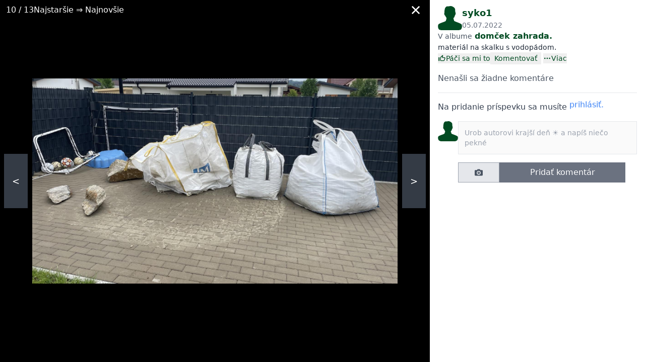

--- FILE ---
content_type: text/html; charset=utf-8
request_url: https://www.zahrada.sk/blog/syko1/album/domcek-zahrada-jmtksb/25570659/
body_size: 5570
content:






<!DOCTYPE html>

    <html lang="sk">

<head>
    <meta charset="utf-8">
    
    <title>domček zahrada. #9 | Zahrada.sk</title>


    <link rel="preconnect" href="https://static.4nets.sk">
    <link rel="preconnect" href="https://securepubads.g.doubleclick.net">
    <link rel="preconnect" href="https://www.googletagmanager.com">

    <link rel="dns-prefetch" href="https://plausible.modrastrecha.sk">
    <link rel="dns-prefetch" href="https://gask.hit.gemius.pl">

    

    
        <meta name="viewport" content="width=device-width, initial-scale=1.0">
        <meta name="theme-color" content="#000000">
        <meta property="fb:app_id" content="175139883028113" />
        <meta name="Author" content="4networks SK&amp;CZ (C) 2015-2023">
    
    <link rel="manifest" href="/manifest.json">
    <link rel="stylesheet" href="/django-static/css/styles.1da4741adfcb.css">
    <link rel="stylesheet" href="/django-static/photoswipe_css/photoswipe.5dd1a3df986b.css">
    
        


    
    
    
    
    <link rel="canonical" href="https://www.zahrada.sk/blog/syko1/album/domcek-zahrada-jmtksb/25570659/" />

    <link href="/django-static/common/slimselect.min.4db9deae3637.css" rel="stylesheet">

    


    <link rel="shortcut icon" href="/django-static/common/favicons/garden/favicon.4d85f2d41f46.ico">
    <link rel="icon" type="image/png" sizes="16x16" href="/django-static/common/favicons/garden/favicon-16x16.7fa54c572e8d.png">
    <link rel="icon" type="image/png" sizes="32x32" href="/django-static/common/favicons/garden/favicon-32x32.f81d9556757d.png">
    <link rel="icon" type="image/png" sizes="96x96" href="/django-static/common/favicons/garden/favicon-96x96.d81a2ec2ce06.png">




    
        <script async defer src="/django-static/common/turbo-7.1.0.d08bf68a4a08.js"></script>
        
            <script async defer src="/django-static/stimulus/bundle.331747d32bc7.js"></script>
        

        
            <script>(function(w,d,s,l,i){w[l]=w[l]||[];w[l].push({'gtm.start':
    new Date().getTime(),event:'gtm.js'});var f=d.getElementsByTagName(s)[0],
    j=d.createElement(s),dl=l!='dataLayer'?'&l='+l:'';j.async=true;j.src=
    'https://www.googletagmanager.com/gtm.js?id='+i+dl;f.parentNode.insertBefore(j,f);
    })(window,document,'script','dataLayer','GTM-WPX4R34');</script>
        

        
            


<script type="text/javascript" async="">
(function () {
    var bannerLoaded = false;

    function loadInMobi() {
        if (bannerLoaded) return;
        bannerLoaded = true;

        // Odstránenie listenerov, aby sa kód nespúšťal duplicitne
        events.forEach(function(e) {
            window.removeEventListener(e, loadInMobi);
        });

        // --- START POVODNY QUANTCAST KOD ---
        (function () {
            var host = window.location.hostname;
            var element = document.createElement("script");
            var firstScript = document.getElementsByTagName("script")[0];
            var url = "https://cmp.inmobi.com".concat(
                "/choice/",
                "-YyjHcCaprhaF",
                "/",
                host,
                "/choice.js",
                "?tag_version=V2"
            );
            var uspTries = 0;
            var uspTriesLimit = 3;
            element.async = true;
            element.type = "text/javascript";
            element.src = url;

            if (firstScript && firstScript.parentNode) {
                firstScript.parentNode.insertBefore(element, firstScript);
            } else {
                document.head.appendChild(element);
            }

            function makeStub() {
                var TCF_LOCATOR_NAME = "__tcfapiLocator";
                var queue = [];
                var win = window;
                var cmpFrame;

                function addFrame() {
                    var doc = win.document;
                    var otherCMP = !!win.frames[TCF_LOCATOR_NAME];

                    if (!otherCMP) {
                        if (doc.body) {
                            var iframe = doc.createElement("iframe");
                            iframe.style.cssText = "display:none";
                            iframe.name = TCF_LOCATOR_NAME;
                            doc.body.appendChild(iframe);
                        } else {
                            setTimeout(addFrame, 5);
                        }
                    }
                    return !otherCMP;
                }

                function tcfAPIHandler() {
                    var gdprApplies;
                    var args = arguments;
                    if (!args.length) {
                        return queue;
                    } else if (args[0] === "setGdprApplies") {
                        if (args.length > 3 && args[2] === 2 && typeof args[3] === "boolean") {
                            gdprApplies = args[3];
                            if (typeof args[2] === "function") {
                                args[2]("set", true);
                            }
                        }
                    } else if (args[0] === "ping") {
                        var retr = {
                            gdprApplies: gdprApplies,
                            cmpLoaded: false,
                            cmpStatus: "stub",
                        };
                        if (typeof args[2] === "function") {
                            args[2](retr);
                        }
                    } else {
                        queue.push(args);
                    }
                }

                function postMessageEventHandler(event) {
                    var msgIsString = typeof event.data === "string";
                    var json = {};
                    try {
                        if (msgIsString) {
                            json = JSON.parse(event.data);
                        } else {
                            json = event.data;
                        }
                    } catch (ignore) {}
                    var payload = json.__tcfapiCall;
                    if (payload) {
                        window.__tcfapi(
                            payload.command,
                            payload.version,
                            function (retValue, success) {
                                var returnMsg = {
                                    __tcfapiReturn: {
                                        returnValue: retValue,
                                        success: success,
                                        callId: payload.callId,
                                    },
                                };
                                if (msgIsString) {
                                    returnMsg = JSON.stringify(returnMsg);
                                }
                                if (event && event.source && event.source.postMessage) {
                                    event.source.postMessage(returnMsg, "*");
                                }
                            },
                            payload.parameter
                        );
                    }
                }

                while (win) {
                    try {
                        if (win.frames[TCF_LOCATOR_NAME]) {
                            cmpFrame = win;
                            break;
                        }
                    } catch (ignore) {}
                    if (win === window.top) break;
                    win = win.parent;
                }
                if (!cmpFrame) {
                    addFrame();
                    win.__tcfapi = tcfAPIHandler;
                    win.addEventListener("message", postMessageEventHandler, false);
                }
            }

            makeStub();

            var uspStubFunction = function () {
                var arg = arguments;
                if (typeof window.__uspapi !== uspStubFunction) {
                    setTimeout(function () {
                        if (typeof window.__uspapi !== "undefined") {
                            window.__uspapi.apply(window.__uspapi, arg);
                        }
                    }, 500);
                }
            };

            var checkIfUspIsReady = function () {
                uspTries++;
                if (window.__uspapi === uspStubFunction && uspTries < uspTriesLimit) {
                    // console.warn("USP is not accessible");
                } else {
                    clearInterval(uspInterval);
                }
            };

            if (typeof window.__uspapi === "undefined") {
                window.__uspapi = uspStubFunction;
                var uspInterval = setInterval(checkIfUspIsReady, 6000);
            }
        })();
        // --- KONIEC POVODNEHO KODU ---
    }

    // Spustenie pri interakcii (pohyb myšou, klávesnica, scroll, dotyk)
    var events = ['mouseover', 'keydown', 'touchstart', 'scroll'];
    events.forEach(function(e) {
        window.addEventListener(e, loadInMobi, { passive: true });
    });
})();
</script>
        

        <script>
            function gemius_pending(i) { window[i] = window[i] || function() {var x = window[i+'_pdata'] = window[i+'_pdata'] || []; x[x.length]=arguments;};};
            gemius_pending('gemius_hit'); gemius_pending('gemius_event'); gemius_pending('pp_gemius_hit'); gemius_pending('pp_gemius_event');
        </script>

        <script>
    function loadExternalScript(src) {
        const script = document.createElement('script')
        script.src = src
        script.async = true
        document.head.appendChild(script)
    }

    function initializeAdsAndTracking() {
        
        loadExternalScript("https://www.googletagmanager.com/gtag/js?id=G-QGL2PWWNQ5");
        loadExternalScript("https://securepubads.g.doubleclick.net/tag/js/gpt.js");

        window.dataLayer = window.dataLayer || [];
        window.gtag = function(){dataLayer.push(arguments)}
        gtag('js', new Date())
        gtag('config', 'G-QGL2PWWNQ5')

        window.googletag = window.googletag || {cmd: []};
    }

    const scheduleIdle = window.requestIdleCallback || function(cb) {
        return setTimeout(cb, 1);
    };

    window.addEventListener('load', function() {
        scheduleIdle(() => {
            initializeAdsAndTracking()
        });
    });
</script>

        
        
    
    
</head>

<body class="garden w-full" style="margin: 0; padding: 0;">
    <div data-controller="gemius" data-gemius-id-value="401"></div>
    
        <noscript>
<iframe
    src="https://www.googletagmanager.com/ns.html?id=GTM-WPX4R34"
    height="0"
    width="0"
    style="display:none;visibility:hidden"
>
</iframe>
</noscript>
    

    
    
    



<div 
    data-controller="image-detail"
    data-image-detail-server-id-value="401"
    data-image-detail-image-id-value="25570659"
    data-image-detail-album-id-value="6941393"
    data-image-detail-url-placeholder-value="/blog/syko1/album/domcek-zahrada-jmtksb/IMAGE_ID_PLACEHOLDER/"
    data-image-detail-album-title-value="domček zahrada."
    data-image-detail-album-url-value="/blog/syko1/album/domcek-zahrada-jmtksb/"
    class="flex  w-full h-screen"
    data-action="keydown.left@window->image-detail#arrowLeft keydown.right@window->image-detail#arrowRight"
>
    

    <div
        data-image-detail-target="imageContainer"
        class="relative sm:w-2/3 bg-black flex flex-grow items-center justify-center p-2 sm:p-16"
    >
        <div class="flex items-center gap-2 absolute top-0 w-full bg-black bg-opacity-50 py-1 px-3 text-white">
            <div><span data-image-detail-target="currentIndex"></span> / <span>13</span></div>
            
                <span>Najstaršie ⇒ Najnovšie</span>
            
            
            <div class="flex-grow flex justify-end">
                <span    
                    class="p-2 cursor-pointer"
                    data-action="keydown.esc@window->image-detail#leaveShowroom click->image-detail#leaveShowroom"
                    data-image-detail-target="backToAlbum"
                    aria-label="Zavrieť"
                    role="button"
                    tabindex="0"
                >
                    
                    <i 
                        class="block w-4 h-4 bg-white"
                        style="-webkit-mask:url(/django-static/common/icons/close.a59f6ca80ee7.svg);mask-url:url(/django-static/common/icons/close.a59f6ca80ee7.svg)"
                    ></i>
                </span>
            </div>
        </div>
        
        <img
            src="https://static.4nets.sk/photo/02/116402/web3/49393543_s1600x1600.jpg"
            class="max-h-full max-w-full"
            data-image-detail-target="img"
            
        >
        <a
            data-image-detail-target="left"
            data-action="click->image-detail#goLeft"
            class="block absolute left-2 px-4 py-10 bg-gray-600 bg-opacity-70 text-white text-lg select-none cursor-pointer"
        >
            &lt;
        </a>
        <a
            data-image-detail-target="right"
            data-action="click->image-detail#goRight"
            class="block absolute right-2 px-4 py-10 bg-gray-600 bg-opacity-70 text-white text-lg select-none cursor-pointer"
        >
            &gt;
        </a>
    </div>
    
    

    
        <div class="sm:block w-1/3">
            <div class="flex flex-col gap-2 h-full p-4 py-0">
                <div 
                    data-controller="pb--image-detail-ad"
                    data-image-detail-target="adContainer"
                    data-pb--image-detail-ad-page-targeting-value="blogs"
                    data-pb--image-detail-ad-div-id-value="div-gpt-ad-1670519375577-0"
                    data-pb--image-detail-ad-slot-id-value="/39524221/zahrada.sk/zahrada.sk-billboard"
                    class="pt-3"
                >
                    <div 
                        data-pb--image-detail-ad-target="wrapper"
                        class="w-full h-0"
                    >
                        <div id='div-gpt-ad-1670519375577-0' class="flex justify-center"></div>
                    </div>
                </div>
                <div class="flex gap-2">
                    <a href="/blog/syko1/">
                        
                            
                            <div class="w-12 h-12 bg-primary-700 rounded-md" style="-webkit-mask: url(/django-static/common/icons/avatar/male.52f23d234659.svg);mask: url(/django-static/common/icons/avatar/male.52f23d234659.svg)"></div>
                        
                    </a>
                    <div class="flex-grow flex flex-col gap-1">
                        <a class="text-primary-700 font-bold text-lg" href="/blog/syko1/">syko1</a>
                        <div id="image-created-time" data-image-detail-target="smallLoader" class="text-gray-500 text-sm">
                            05.07.2022
                        </div>
                    </div>
                </div>
                <div>
                    <span class="text-sm text-gray-600">V albume</span>
                    <a
                        href="/blog/syko1/album/domcek-zahrada-jmtksb/"
                        class="font-bold text-primary-700 hover:underline"
                    >
                        domček zahrada.
                    </a>
                </div>
                <div
                    id="image-title"
                    data-image-detail-target="smallLoader"
                >
                </div>
                
                <div id="like-panel"></div>

                <div id="tags-panel"></div>

                <div id="comments" data-image-detail-target="comments" class="overflow-y-auto flex-grow"></div>

            </div>
        </div>
    


 

</div>


<script>
    window.photos = [
        
            {
                
                photofile_url: 'https://static.4nets.sk/photo/02/116402/web3/48880462_s1600x1600.jpg',
                
                img_id: '25299870',
            },
        
            {
                
                photofile_url: 'https://static.4nets.sk/photo/02/116402/web3/48880466_s1600x1600.jpg',
                
                img_id: '25299871',
            },
        
            {
                
                photofile_url: 'https://static.4nets.sk/photo/02/116402/web3/48880464_s1600x1600.jpg',
                
                img_id: '25299872',
            },
        
            {
                
                photofile_url: 'https://static.4nets.sk/photo/02/116402/web3/48880463_s1600x1600.jpg',
                
                img_id: '25299873',
            },
        
            {
                
                photofile_url: 'https://static.4nets.sk/photo/02/116402/web3/48880465_s1600x1600.jpg',
                
                img_id: '25299874',
            },
        
            {
                
                photofile_url: 'https://static.4nets.sk/photo/02/116402/web3/48880470_s1600x1600.jpg',
                
                img_id: '25299876',
            },
        
            {
                
                photofile_url: 'https://static.4nets.sk/photo/02/116402/web3/48880471_s1600x1600.jpg',
                
                img_id: '25299877',
            },
        
            {
                
                photofile_url: 'https://static.4nets.sk/photo/02/116402/web3/48880469_s1600x1600.jpg',
                
                img_id: '25299878',
            },
        
            {
                
                photofile_url: 'https://static.4nets.sk/photo/02/116402/web3/49393542_s1600x1600.jpg',
                
                img_id: '25570658',
            },
        
            {
                
                photofile_url: 'https://static.4nets.sk/photo/02/116402/web3/49393543_s1600x1600.jpg',
                
                img_id: '25570659',
            },
        
            {
                
                photofile_url: 'https://static.4nets.sk/photo/02/116402/web3/49393545_s1600x1600.jpg',
                
                img_id: '25570660',
            },
        
            {
                
                photofile_url: 'https://static.4nets.sk/photo/02/116402/web3/49393546_s1600x1600.jpg',
                
                img_id: '25570661',
            },
        
            {
                
                photofile_url: 'https://static.4nets.sk/photo/02/116402/web3/49393544_s1600x1600.jpg',
                
                img_id: '25570662',
            },
        
    ]
</script>



    

    

    

<div
    id="search-modal"
    data-controller="search--main-modal"
    data-search--main-modal-target="container"
    data-search--main-modal-instantsearch-script-url-value="/django-static/search/instantsearch-4.51.1.production.min.551403b1f6fc.js"
    data-search--main-modal-instantsearch-adapter-script-url-value="/django-static/search/instant-search-adapter-2.4.0.min.1ed543b0eb25.js"
    data-search--main-modal-server-id-value=401
    style="display: none;"
    class="w-full"
>
    <div 
        class="z-40 bg-black/50 fixed top-0 left-0 w-full h-full"
        data-action="click->search--main-modal#hide"
    ></div>
    <div
        id='main-search-dropdown-container'
        class="mx-auto fixed h-full sm:h-auto left-0 sm:left-1/2 top-0 bg-white p-4 sm:p-8 w-full sm:w-9/12 mt-16 z-50 transform translate-x-0 sm:-translate-x-[50%]"
    >
        <div class="mb-4 relative h-full sm:h-auto">
            <div id='main-search-searchbox' class='w-full flex items-center border mb-4'></div>
            <div 
                id="main-search-close-button"
                data-action="click->search--main-modal#hide"
                class="hidden sm:flex cursor-pointer absolute -right-20 -top-16 w-10 h-10 border rounded-full bg-white text-gray-500 shadow-sm items-center justify-center"
            >
                x
            </div>

            <div 
                id="main-search-close-button"
                data-action="click->search--main-modal#hide"
                class="flex sm:hidden left-1/2 -translate-x-[50%] absolute w-10 h-10 border rounded-full bg-white text-gray-500 shadow-sm items-center justify-center"
                style="top: -65px"
            >
                x
            </div>
            
            <div class='grid grid-cols-1 sm:grid-cols-2 gap-4 h-full overflow-y-scroll pb-40 sm:pb-0'>
                <div class='flex flex-col gap-4'>
                    <div id='main-search-thread-categories-results'></div>
                    <div id='main-search-faq-results'></div>
                    <div id='main-search-thread-results'></div>
                    <div class='flex justify-center'>
                        <a
                            id='threads-more-results-link'
                            href='/search'
                            target='_blank'
                            class='px-4 sm:px-8 py-2 rounded-sm text-xs sm:text-sm font-bold bg-primary-600 hover:bg-primary-500 transition-colors duration-300 text-white no-underline'
                        >
                            Hľadať ďalšie diskusie
                        </a>
                    </div>
                </div>
                
                <div class="sm:col-start-2 gap-4">
                
                    <div id='main-search-photoblog-results'></div>
                    <div class='flex justify-center mb-4 mt-2'>
                        <a
                            id='albums-more-results-link'
                            href='/search'
                            target='_blank'
                            class='px-4 sm:px-8 py-2 rounded-sm text-xs sm:text-sm font-bold bg-primary-600 hover:bg-primary-500 transition-colors duration-300 text-white no-underline'
                        >
                            Hľadať ďalšie albumy
                        </a>
                    </div>
                
                    <div id='main-search-magazine-results'></div>
                    <div class='flex justify-center mb-4 mt-2'>
                        <a
                            id='magazine-more-results-link'
                            href='/search'
                            target='_blank'
                            class='px-4 sm:px-8 py-2 rounded-sm text-xs sm:text-sm font-bold bg-primary-600 hover:bg-primary-500 transition-colors duration-300 text-white no-underline'
                        >
                            Zobraziť ďalšie články
                        </a>
                    </div>
                </div>
            </div>
        </div>
    </div>
</div>

    <div id="modal-root" data-controller="modal">   
    </div>

    <div 
        id="toasts-container"
        class="fixed bottom-0 w-full sm:w-8/12 md:w-6/12 lg:w-5/12 xl:w-4/12 2xl:w-3/12 my-4 px-2 sm:px-4 h-auto z-50"
        style="right: 0%"
    >
        

        
    </div>

    
</body>

</html>

--- FILE ---
content_type: text/html; charset=utf-8
request_url: https://www.zahrada.sk/django-api/album/6941393/25570659/side-info/
body_size: 2377
content:










<turbo-stream action="update" target="like-panel">
    <template>
        <div class="flex gap-2 items-center">
            






<div 
    class="flex items-center gap-1"
    data-controller="like"
    data-like-like-text-value="Páči sa mi to"
    data-like-dislike-text-value="Nepáči sa mi to"
    data-like-likes-count-value="0"
    data-like-thumb-up-value="background-color:var(--like-icon-bg-color, var(--primary-700));-webkit-mask-image: url(/django-static/common/icons/thumb_up.2895d6ddd68b.svg);mask-image: url(/django-static/common/icons/thumb_up.2895d6ddd68b.svg);"
    data-like-thumb-up-hollow-value="background-color:var(--like-icon-bg-color, var(--primary-700));-webkit-mask-image: url(/django-static/common/icons/thumb_up_hollow.1f2771405fad.svg);mask-image: url(/django-static/common/icons/thumb_up_hollow.1f2771405fad.svg);"
    data-like-like-url-value="/django-api/image/25570659/like/"
    data-like-dislike-url-value="/django-api/image/25570659/dislike/"
    
        data-like-is-liked-value="false"
    
>
    
    <form action="/django-api/image/25570659/likers/" data-like-target="likers" class="hidden">
        <button 
            type="submit"
            class="flex items-center gap-1 hover:rounded hover:bg-gray-200 p-1"
        >
            <i
                
                    style="background-color:var(--like-icon-bg-color, var(--primary-700));-webkit-mask-image: url(/django-static/common/icons/thumb_up_hollow.1f2771405fad.svg);mask-image: url(/django-static/common/icons/thumb_up_hollow.1f2771405fad.svg);"
                
                class="bg-primary-700 w-4 h-4 flex-shrink-0"
                data-like-target="iconLikers"
            ></i>
            <span style="color: var(--like-counter-color)" data-like-target="counter" class="text-sm text-primary-700">0</span>
        </button>
    </form>

    
        <form method="post" action="/django-api/image/25570659/like/" data-like-target="form">
            <input type="hidden" name="csrfmiddlewaretoken" value="eBmQXhlTR3bT6kFkb06Re97GGSycYXyYCDeGWhOC5chN6hhF1jXdWdtyRP5WUnUP">
            <button
                type="submit"
                class="text-primary-700 text-sm text-left flex items-center gap-1 font-medium"
                data-action="click->like#handleClick"
            >
                <i
                    style="background-color:var(--like-icon-bg-color, var(--primary-700));-webkit-mask-image: url(/django-static/common/icons/thumb_up_hollow.1f2771405fad.svg);mask-image: url(/django-static/common/icons/thumb_up_hollow.1f2771405fad.svg)"
                    class="bg-primary-700 w-4 h-4 flex-shrink-0 "
                    data-like-target="icon"
                ></i>
                
                    <span style="color: var(--like-text-color)" data-like-target="buttonText">Páči sa mi to</span>
                
            </button>
        </form>
    

</div>

            <button
                class="text-sm px-2 py-0.5 text-primary-700 font-medium"
                onclick="document.getElementById('comment-form').scrollIntoView({ behavior: 'smooth', inline: 'center' })"
            >
                Komentovať
            </button>
            <form 
                method="GET" 
                action="/django-api/image/25570659/more-options/" 
                class="flex items-center ml-1"
            >
                <button class="flex gap-1 items-center" aria-label="Viac">
                    
                    <div 
                        class="w-4 h-4 bg-primary-700"
                        style="-webkit-mask:url(/django-static/common/icons/horizontal_dots.c8357039cf56.svg);mask:url(/django-static/common/icons/horizontal_dots.c8357039cf56.svg)"
                    >
                    </div>
                    <span class="text-sm text-primary-700">Viac</span>
                </button>
            </form>
        </div>
    </template>
</turbo-stream>

<turbo-stream action="update" target="tags-panel">
    <template>
        <div class="flex gap-2 items-center">
            
        </div>
    </template>
</turbo-stream>

<turbo-stream action="update" target="comments">
    <template>
        
        




<ul id="comment-list">
    
        <div class="text-gray-600 my-4">Nenašli sa žiadne komentáre</div>
    
</ul>





<form
    id="comment-form"
    method="post"
    
        action="/django-api/post/6941393/image/25570659/add-comment/"
    
    class="bg-white py-4 border-t scroll-mt-20"
    disabled
>
    <input type="hidden" name="csrfmiddlewaretoken" value="eBmQXhlTR3bT6kFkb06Re97GGSycYXyYCDeGWhOC5chN6hhF1jXdWdtyRP5WUnUP">

    
    
    
        <div class="text-sm sm:text-base text-gray-700 mb-4">Na pridanie príspevku sa musíte
            <a class="hover:underline text-blue-500 animate-bounce inline-block" href="/common/login?next=/blog/syko1/album/domcek-zahrada-jmtksb/25570659/">
                prihlásiť.
            </a>
        </div>
    

    <div
        data-controller="photofile-upload"
        data-photofile-upload-upload-url-value="/system/upload/album"
        data-photofile-upload-uploading-text-value="Nahráva sa..."
        data-photofile-upload-close-url-value="/django-static/common/icons/close.a59f6ca80ee7.svg"
        class="flex gap-2"
    >
        <div>
            
                
                <div class="w-10 h-10 bg-primary-700 rounded-md" style="-webkit-mask: url(/django-static/common/icons/avatar/male.52f23d234659.svg);mask: url(/django-static/common/icons/avatar/male.52f23d234659.svg)"></div>
            
        </div>
        <div class="w-full">
            <div class="border border-gray-200 w-full flex">
                <textarea
                    name="comment"
                    rows="2"
                    class="text-sm w-full resize-none p-3 flex-grow"
                    placeholder="Urob autorovi krajší deň ☀️ a napíš niečo pekné"
                    disabled
                ></textarea>
            </div>

            
                <div id="sorting-info" class="mt-2 text-gray-600 text-sm" style="display: none">
                    Presunutím fotiek môžte zmeniť ich poradie
                </div>
            

            <div
                id="uploaded-photos-sortable"
                data-controller="sortable"
                data-sortable-animation-value="300"
                data-sortable-handle-value="div[data-random-id]"
                data-sortable-sortable-url-value="/django-static/common/sortablejs-1.15.2.min.2205f234f6d7.js"
                data-photofile-upload-target="container"
                class="grid gap-4 grid-cols-2 md:grid-cols-2 mt-2"
            >
            </div>
            
            <div class="flex flex-col">

                <div class="flex gap-2 mt-2">
                    <label class="flex items-center justify-center gap-2 px-8 py-2 border border-gray-400 flex-shrink-0  cursor-not-allowed bg-gray-200 ">
                        <i
                            class="bg-gray-600 w-4 h-4"
                            style="--img-url: url(/django-static/common/icons/photo.5a4a1a40da73.svg); -webkit-mask-image: var(--img-url);mask-image: var(--img-url);"
                        >
                        </i>
                        <input
                            type="file"
                            class="hidden"
                            data-photofile-upload-target="input"
                            data-action="change->photofile-upload#inputChanged"
                            multiple
                            onchange="document.querySelector('#sorting-info').style.display = event.target.files.length > 1 ? 'block' : 'none';"
                            disabled
                        >
                    </label>
                    <button
                        data-photofile-upload-target="uploadButton"
                        type="submit"
                        class="flex-grow text-white py-2 bg-gray-300 text-gray-700 disabled:bg-gray-500 disabled:cursor-not-allowed"
                         disabled 
                        style="max-width: 250px"
                    >
                        Pridať komentár
                    </button>
                </div>
            </div>
            
        </div>
    </div>
</form> 
    </template>
</turbo-stream>

<turbo-stream action="update" target="image-created-time">
    <template>
        05.07.2022
    </template>
</turbo-stream>

<turbo-stream action="update" target="image-title">
    <template>
        


    
        <div
            id="image-title"
            data-image-detail-target="small-loader"
            style="color: var(--image_title_title_color);"
        >
            <div class="text-sm text-gray-800">materiál na skalku s vodopádom. </div>
            
        </div>
    




    </template>
</turbo-stream>

<turbo-stream action="update" target="image-created-time">
    <template>
        <div id="image-created-time" data-image-detail-target="smallLoader" class="text-gray-500">05.07.2022</div>
    </template>
</turbo-stream>


--- FILE ---
content_type: text/html; charset=utf-8
request_url: https://www.google.com/recaptcha/api2/aframe
body_size: 265
content:
<!DOCTYPE HTML><html><head><meta http-equiv="content-type" content="text/html; charset=UTF-8"></head><body><script nonce="uhoSawDvXfB7-vfOWmxmdw">/** Anti-fraud and anti-abuse applications only. See google.com/recaptcha */ try{var clients={'sodar':'https://pagead2.googlesyndication.com/pagead/sodar?'};window.addEventListener("message",function(a){try{if(a.source===window.parent){var b=JSON.parse(a.data);var c=clients[b['id']];if(c){var d=document.createElement('img');d.src=c+b['params']+'&rc='+(localStorage.getItem("rc::a")?sessionStorage.getItem("rc::b"):"");window.document.body.appendChild(d);sessionStorage.setItem("rc::e",parseInt(sessionStorage.getItem("rc::e")||0)+1);localStorage.setItem("rc::h",'1768770585700');}}}catch(b){}});window.parent.postMessage("_grecaptcha_ready", "*");}catch(b){}</script></body></html>

--- FILE ---
content_type: application/x-javascript
request_url: https://www.zahrada.sk/django-static/stimulus/bundle.331747d32bc7.js
body_size: 125045
content:
!function(n){var r={};function o(t){if(r[t])return r[t].exports;var e=r[t]={i:t,l:!1,exports:{}};return n[t].call(e.exports,e,e.exports,o),e.l=!0,e.exports}o.m=n,o.c=r,o.d=function(t,e,n){o.o(t,e)||Object.defineProperty(t,e,{enumerable:!0,get:n})},o.r=function(t){"undefined"!=typeof Symbol&&Symbol.toStringTag&&Object.defineProperty(t,Symbol.toStringTag,{value:"Module"}),Object.defineProperty(t,"__esModule",{value:!0})},o.t=function(e,t){if(1&t&&(e=o(e)),8&t)return e;if(4&t&&"object"==typeof e&&e&&e.__esModule)return e;var n=Object.create(null);if(o.r(n),Object.defineProperty(n,"default",{enumerable:!0,value:e}),2&t&&"string"!=typeof e)for(var r in e)o.d(n,r,function(t){return e[t]}.bind(null,r));return n},o.n=function(t){var e=t&&t.__esModule?function(){return t.default}:function(){return t};return o.d(e,"a",e),e},o.o=function(t,e){return Object.prototype.hasOwnProperty.call(t,e)},o.p="",o(o.s=429)}([function(t,e,n){var d=n(4),y=n(23),m=n(16),g=n(17),v=n(24),b="prototype",w=function(t,e,n){var r,o,i,s=t&w.F,a=t&w.G,c=t&w.S,u=t&w.P,l=t&w.B,f=a?d:c?d[e]||(d[e]={}):(d[e]||{})[b],h=a?y:y[e]||(y[e]={}),p=h[b]||(h[b]={});for(r in n=a?e:n)o=((i=!s&&f&&void 0!==f[r])?f:n)[r],i=l&&i?v(o,d):u&&"function"==typeof o?v(Function.call,o):o,f&&g(f,r,o,t&w.U),h[r]!=o&&m(h,r,i),u&&p[r]!=o&&(p[r]=o)};d.core=y,w.F=1,w.G=2,w.S=4,w.P=8,w.B=16,w.W=32,w.U=64,w.R=128,t.exports=w},function(t,e,n){"use strict";n.d(e,"a",function(){return G}),n.d(e,"b",function(){return rt});class o{constructor(t,e,n){this.eventTarget=t,this.eventName=e,this.eventOptions=n,this.unorderedBindings=new Set}connect(){this.eventTarget.addEventListener(this.eventName,this,this.eventOptions)}disconnect(){this.eventTarget.removeEventListener(this.eventName,this,this.eventOptions)}bindingConnected(t){this.unorderedBindings.add(t)}bindingDisconnected(t){this.unorderedBindings.delete(t)}handleEvent(t){var e=function(t){{if("immediatePropagationStopped"in t)return t;{const{stopImmediatePropagation:e}=t;return Object.assign(t,{immediatePropagationStopped:!1,stopImmediatePropagation(){this.immediatePropagationStopped=!0,e.call(this)}})}}}(t);for(const n of this.bindings){if(e.immediatePropagationStopped)break;n.handleEvent(e)}}hasBindings(){return 0<this.unorderedBindings.size}get bindings(){return Array.from(this.unorderedBindings).sort((t,e)=>{t=t.index,e=e.index;return t<e?-1:e<t?1:0})}}class r{constructor(t){this.application=t,this.eventListenerMaps=new Map,this.started=!1}start(){this.started||(this.started=!0,this.eventListeners.forEach(t=>t.connect()))}stop(){this.started&&(this.started=!1,this.eventListeners.forEach(t=>t.disconnect()))}get eventListeners(){return Array.from(this.eventListenerMaps.values()).reduce((t,e)=>t.concat(Array.from(e.values())),[])}bindingConnected(t){this.fetchEventListenerForBinding(t).bindingConnected(t)}bindingDisconnected(t,e=!1){this.fetchEventListenerForBinding(t).bindingDisconnected(t),e&&this.clearEventListenersForBinding(t)}handleError(t,e,n={}){this.application.handleError(t,`Error ${e}`,n)}clearEventListenersForBinding(t){const e=this.fetchEventListenerForBinding(t);e.hasBindings()||(e.disconnect(),this.removeMappedEventListenerFor(t))}removeMappedEventListenerFor(t){var{eventTarget:e,eventName:n,eventOptions:t}=t;const r=this.fetchEventListenerMapForEventTarget(e);t=this.cacheKey(n,t);r.delete(t),0==r.size&&this.eventListenerMaps.delete(e)}fetchEventListenerForBinding(t){var{eventTarget:e,eventName:n,eventOptions:t}=t;return this.fetchEventListener(e,n,t)}fetchEventListener(t,e,n){const r=this.fetchEventListenerMapForEventTarget(t);var o=this.cacheKey(e,n);let i=r.get(o);return i||(i=this.createEventListener(t,e,n),r.set(o,i)),i}createEventListener(t,e,n){const r=new o(t,e,n);return this.started&&r.connect(),r}fetchEventListenerMapForEventTarget(t){let e=this.eventListenerMaps.get(t);return e||(e=new Map,this.eventListenerMaps.set(t,e)),e}cacheKey(t,e){const n=[t];return Object.keys(e).sort().forEach(t=>{n.push(`${e[t]?"":"!"}${t}`)}),n.join(":")}}const i={stop({event:t,value:e}){return e&&t.stopPropagation(),!0},prevent({event:t,value:e}){return e&&t.preventDefault(),!0},self({event:t,value:e,element:n}){return!e||n===t.target}},s=/^(?:(.+?)(?:\.(.+?))?(?:@(window|document))?->)?(.+?)(?:#([^:]+?))(?::(.+))?$/;function a(t){const e=t.trim();t=e.match(s)||[];let n=t[1],r=t[2];return r&&!["keydown","keyup","keypress"].includes(n)&&(n+=`.${r}`,r=""),{eventTarget:function(t){{if("window"==t)return window;if("document"==t)return document}}(t[3]),eventName:n,eventOptions:t[6]?t[6].split(":").reduce((t,e)=>Object.assign(t,{[e.replace(/^!/,"")]:!/^!/.test(e)}),{}):{},identifier:t[4],methodName:t[5],keyFilter:r}}function c(t){return t.replace(/(?:[_-])([a-z0-9])/g,(t,e)=>e.toUpperCase())}function u(t){return c(t.replace(/--/g,"-").replace(/__/g,"_"))}function l(t){return t.charAt(0).toUpperCase()+t.slice(1)}function f(t){return t.replace(/([A-Z])/g,(t,e)=>`-${e.toLowerCase()}`)}class h{constructor(t,e,n,r){this.element=t,this.index=e,this.eventTarget=n.eventTarget||t,this.eventName=n.eventName||function(t){var e=t.tagName.toLowerCase();if(e in p)return p[e](t)}(t)||d("missing event name"),this.eventOptions=n.eventOptions||{},this.identifier=n.identifier||d("missing identifier"),this.methodName=n.methodName||d("missing method name"),this.keyFilter=n.keyFilter||"",this.schema=r}static forToken(t,e){return new this(t.element,t.index,a(t.content),e)}toString(){var t=this.keyFilter?`.${this.keyFilter}`:"",e=this.eventTargetName?`@${this.eventTargetName}`:"";return`${this.eventName}${t}${e}->${this.identifier}#${this.methodName}`}isFilterTarget(t){if(!this.keyFilter)return!1;const e=this.keyFilter.split("+"),n=["meta","ctrl","alt","shift"];var[r,o,i,s]=n.map(t=>e.includes(t));if(t.metaKey!==r||t.ctrlKey!==o||t.altKey!==i||t.shiftKey!==s)return!0;s=e.filter(t=>!n.includes(t))[0];return!!s&&(Object.prototype.hasOwnProperty.call(this.keyMappings,s)||d(`contains unknown key filter: ${this.keyFilter}`),this.keyMappings[s].toLowerCase()!==t.key.toLowerCase())}get params(){const t={};var e,n,r=new RegExp(`^data-${this.identifier}-(.+)-param$`,"i");for({name:e,value:n}of Array.from(this.element.attributes)){var o=e.match(r),o=o&&o[1];o&&(t[c(o)]=function(e){try{return JSON.parse(e)}catch(t){return e}}(n))}return t}get eventTargetName(){return(t=this.eventTarget)==window?"window":t==document?"document":void 0;var t}get keyMappings(){return this.schema.keyMappings}}const p={a:()=>"click",button:()=>"click",form:()=>"submit",details:()=>"toggle",input:t=>"submit"==t.getAttribute("type")?"click":"input",select:()=>"change",textarea:()=>"input"};function d(t){throw new Error(t)}class y{constructor(t,e){this.context=t,this.action=e}get index(){return this.action.index}get eventTarget(){return this.action.eventTarget}get eventOptions(){return this.action.eventOptions}get identifier(){return this.context.identifier}handleEvent(t){this.willBeInvokedByEvent(t)&&this.applyEventModifiers(t)&&this.invokeWithEvent(t)}get eventName(){return this.action.eventName}get method(){var t=this.controller[this.methodName];if("function"==typeof t)return t;throw new Error(`Action "${this.action}" references undefined method "${this.methodName}"`)}applyEventModifiers(t){var e,n,{element:r}=this.action,{actionDescriptorFilters:o}=this.context.application;let i=!0;for([e,n]of Object.entries(this.eventOptions))if(e in o){const s=o[e];i=i&&s({name:e,value:n,event:t,element:r})}return i}invokeWithEvent(e){var{target:n,currentTarget:r}=e;try{var{params:o}=this.action,i=Object.assign(e,{params:o});this.method.call(this.controller,i),this.context.logDebugActivity(this.methodName,{event:e,target:n,currentTarget:r,action:this.methodName})}catch(t){var{identifier:o,controller:i,element:n,index:r}=this;this.context.handleError(t,`invoking action "${this.action}"`,{identifier:o,controller:i,element:n,index:r,event:e})}}willBeInvokedByEvent(t){var e=t.target;return!(t instanceof KeyboardEvent&&this.action.isFilterTarget(t))&&(this.element===e||(e instanceof Element&&this.element.contains(e)?this.scope.containsElement(e):this.scope.containsElement(this.action.element)))}get controller(){return this.context.controller}get methodName(){return this.action.methodName}get element(){return this.scope.element}get scope(){return this.context.scope}}class m{constructor(t,e){this.mutationObserverInit={attributes:!0,childList:!0,subtree:!0},this.element=t,this.started=!1,this.delegate=e,this.elements=new Set,this.mutationObserver=new MutationObserver(t=>this.processMutations(t))}start(){this.started||(this.started=!0,this.mutationObserver.observe(this.element,this.mutationObserverInit),this.refresh())}pause(t){this.started&&(this.mutationObserver.disconnect(),this.started=!1),t(),this.started||(this.mutationObserver.observe(this.element,this.mutationObserverInit),this.started=!0)}stop(){this.started&&(this.mutationObserver.takeRecords(),this.mutationObserver.disconnect(),this.started=!1)}refresh(){if(this.started){const t=new Set(this.matchElementsInTree());for(const e of Array.from(this.elements))t.has(e)||this.removeElement(e);for(const n of Array.from(t))this.addElement(n)}}processMutations(t){if(this.started)for(const e of t)this.processMutation(e)}processMutation(t){"attributes"==t.type?this.processAttributeChange(t.target,t.attributeName):"childList"==t.type&&(this.processRemovedNodes(t.removedNodes),this.processAddedNodes(t.addedNodes))}processAttributeChange(t,e){this.elements.has(t)?this.delegate.elementAttributeChanged&&this.matchElement(t)?this.delegate.elementAttributeChanged(t,e):this.removeElement(t):this.matchElement(t)&&this.addElement(t)}processRemovedNodes(t){for(const n of Array.from(t)){var e=this.elementFromNode(n);e&&this.processTree(e,this.removeElement)}}processAddedNodes(t){for(const n of Array.from(t)){var e=this.elementFromNode(n);e&&this.elementIsActive(e)&&this.processTree(e,this.addElement)}}matchElement(t){return this.delegate.matchElement(t)}matchElementsInTree(t=this.element){return this.delegate.matchElementsInTree(t)}processTree(t,e){for(const n of this.matchElementsInTree(t))e.call(this,n)}elementFromNode(t){if(t.nodeType==Node.ELEMENT_NODE)return t}elementIsActive(t){return t.isConnected==this.element.isConnected&&this.element.contains(t)}addElement(t){this.elements.has(t)||this.elementIsActive(t)&&(this.elements.add(t),this.delegate.elementMatched&&this.delegate.elementMatched(t))}removeElement(t){this.elements.has(t)&&(this.elements.delete(t),this.delegate.elementUnmatched&&this.delegate.elementUnmatched(t))}}class g{constructor(t,e,n){this.attributeName=e,this.delegate=n,this.elementObserver=new m(t,this)}get element(){return this.elementObserver.element}get selector(){return`[${this.attributeName}]`}start(){this.elementObserver.start()}pause(t){this.elementObserver.pause(t)}stop(){this.elementObserver.stop()}refresh(){this.elementObserver.refresh()}get started(){return this.elementObserver.started}matchElement(t){return t.hasAttribute(this.attributeName)}matchElementsInTree(t){const e=this.matchElement(t)?[t]:[];t=Array.from(t.querySelectorAll(this.selector));return e.concat(t)}elementMatched(t){this.delegate.elementMatchedAttribute&&this.delegate.elementMatchedAttribute(t,this.attributeName)}elementUnmatched(t){this.delegate.elementUnmatchedAttribute&&this.delegate.elementUnmatchedAttribute(t,this.attributeName)}elementAttributeChanged(t,e){this.delegate.elementAttributeValueChanged&&this.attributeName==e&&this.delegate.elementAttributeValueChanged(t,e)}}function v(t,e,n){w(t,e).add(n)}function b(t,e,n){w(t,e).delete(n),n=e,null!=(t=(e=t).get(n))&&0==t.size&&e.delete(n)}function w(t,e){let n=t.get(e);return n||(n=new Set,t.set(e,n)),n}class S{constructor(){this.valuesByKey=new Map}get keys(){return Array.from(this.valuesByKey.keys())}get values(){const t=Array.from(this.valuesByKey.values());return t.reduce((t,e)=>t.concat(Array.from(e)),[])}get size(){const t=Array.from(this.valuesByKey.values());return t.reduce((t,e)=>t+e.size,0)}add(t,e){v(this.valuesByKey,t,e)}delete(t,e){b(this.valuesByKey,t,e)}has(t,e){const n=this.valuesByKey.get(t);return null!=n&&n.has(e)}hasKey(t){return this.valuesByKey.has(t)}hasValue(e){const t=Array.from(this.valuesByKey.values());return t.some(t=>t.has(e))}getValuesForKey(t){t=this.valuesByKey.get(t);return t?Array.from(t):[]}getKeysForValue(e){return Array.from(this.valuesByKey).filter(([,t])=>t.has(e)).map(([t])=>t)}}S;class O{constructor(t,e,n,r={}){this.selector=e,this.details=r,this.elementObserver=new m(t,this),this.delegate=n,this.matchesByElement=new S}get started(){return this.elementObserver.started}start(){this.elementObserver.start()}pause(t){this.elementObserver.pause(t)}stop(){this.elementObserver.stop()}refresh(){this.elementObserver.refresh()}get element(){return this.elementObserver.element}matchElement(t){var e=t.matches(this.selector);return this.delegate.selectorMatchElement?e&&this.delegate.selectorMatchElement(t,this.details):e}matchElementsInTree(t){const e=this.matchElement(t)?[t]:[];t=Array.from(t.querySelectorAll(this.selector)).filter(t=>this.matchElement(t));return e.concat(t)}elementMatched(t){this.selectorMatched(t)}elementUnmatched(t){this.selectorUnmatched(t)}elementAttributeChanged(t,e){var n=this.matchElement(t),r=this.matchesByElement.has(this.selector,t);!n&&r&&this.selectorUnmatched(t)}selectorMatched(t){this.delegate.selectorMatched&&(this.delegate.selectorMatched(t,this.selector,this.details),this.matchesByElement.add(this.selector,t))}selectorUnmatched(t){this.delegate.selectorUnmatched(t,this.selector,this.details),this.matchesByElement.delete(this.selector,t)}}class _{constructor(t,e){this.element=t,this.delegate=e,this.started=!1,this.stringMap=new Map,this.mutationObserver=new MutationObserver(t=>this.processMutations(t))}start(){this.started||(this.started=!0,this.mutationObserver.observe(this.element,{attributes:!0,attributeOldValue:!0}),this.refresh())}stop(){this.started&&(this.mutationObserver.takeRecords(),this.mutationObserver.disconnect(),this.started=!1)}refresh(){if(this.started)for(const t of this.knownAttributeNames)this.refreshAttribute(t,null)}processMutations(t){if(this.started)for(const e of t)this.processMutation(e)}processMutation(t){var e=t.attributeName;e&&this.refreshAttribute(e,t.oldValue)}refreshAttribute(t,e){var n=this.delegate.getStringMapKeyForAttribute(t);if(null!=n){this.stringMap.has(t)||this.stringMapKeyAdded(n,t);var r=this.element.getAttribute(t);if(this.stringMap.get(t)!=r&&this.stringMapValueChanged(r,n,e),null==r){const e=this.stringMap.get(t);this.stringMap.delete(t),e&&this.stringMapKeyRemoved(n,t,e)}else this.stringMap.set(t,r)}}stringMapKeyAdded(t,e){this.delegate.stringMapKeyAdded&&this.delegate.stringMapKeyAdded(t,e)}stringMapValueChanged(t,e,n){this.delegate.stringMapValueChanged&&this.delegate.stringMapValueChanged(t,e,n)}stringMapKeyRemoved(t,e,n){this.delegate.stringMapKeyRemoved&&this.delegate.stringMapKeyRemoved(t,e,n)}get knownAttributeNames(){return Array.from(new Set(this.currentAttributeNames.concat(this.recordedAttributeNames)))}get currentAttributeNames(){return Array.from(this.element.attributes).map(t=>t.name)}get recordedAttributeNames(){return Array.from(this.stringMap.keys())}}class x{constructor(t,e,n){this.attributeObserver=new g(t,e,this),this.delegate=n,this.tokensByElement=new S}get started(){return this.attributeObserver.started}start(){this.attributeObserver.start()}pause(t){this.attributeObserver.pause(t)}stop(){this.attributeObserver.stop()}refresh(){this.attributeObserver.refresh()}get element(){return this.attributeObserver.element}get attributeName(){return this.attributeObserver.attributeName}elementMatchedAttribute(t){this.tokensMatched(this.readTokensForElement(t))}elementAttributeValueChanged(t){var[e,t]=this.refreshTokensForElement(t);this.tokensUnmatched(e),this.tokensMatched(t)}elementUnmatchedAttribute(t){this.tokensUnmatched(this.tokensByElement.getValuesForKey(t))}tokensMatched(t){t.forEach(t=>this.tokenMatched(t))}tokensUnmatched(t){t.forEach(t=>this.tokenUnmatched(t))}tokenMatched(t){this.delegate.tokenMatched(t),this.tokensByElement.add(t.element,t)}tokenUnmatched(t){this.delegate.tokenUnmatched(t),this.tokensByElement.delete(t.element,t)}refreshTokensForElement(t){const e=this.tokensByElement.getValuesForKey(t),n=this.readTokensForElement(t);var r,o,t=(r=e,o=n,t=Math.max(r.length,o.length),Array.from({length:t},(t,e)=>[r[e],o[e]]).findIndex(([t,e])=>!function(t,e){return t&&e&&t.index==e.index&&t.content==e.content}(t,e)));return-1==t?[[],[]]:[e.slice(t),n.slice(t)]}readTokensForElement(t){var n,r,e=this.attributeName,o=t.getAttribute(e)||"";return n=t,r=e,o.trim().split(/\s+/).filter(t=>t.length).map((t,e)=>({element:n,attributeName:r,content:t,index:e}))}}class T{constructor(t,e,n){this.tokenListObserver=new x(t,e,this),this.delegate=n,this.parseResultsByToken=new WeakMap,this.valuesByTokenByElement=new WeakMap}get started(){return this.tokenListObserver.started}start(){this.tokenListObserver.start()}stop(){this.tokenListObserver.stop()}refresh(){this.tokenListObserver.refresh()}get element(){return this.tokenListObserver.element}get attributeName(){return this.tokenListObserver.attributeName}tokenMatched(t){var{element:e}=t,{value:n}=this.fetchParseResultForToken(t);n&&(this.fetchValuesByTokenForElement(e).set(t,n),this.delegate.elementMatchedValue(e,n))}tokenUnmatched(t){var{element:e}=t,{value:n}=this.fetchParseResultForToken(t);n&&(this.fetchValuesByTokenForElement(e).delete(t),this.delegate.elementUnmatchedValue(e,n))}fetchParseResultForToken(t){let e=this.parseResultsByToken.get(t);return e||(e=this.parseToken(t),this.parseResultsByToken.set(t,e)),e}fetchValuesByTokenForElement(t){let e=this.valuesByTokenByElement.get(t);return e||(e=new Map,this.valuesByTokenByElement.set(t,e)),e}parseToken(t){try{return{value:this.delegate.parseValueForToken(t)}}catch(t){return{error:t}}}}class P{constructor(t,e){this.context=t,this.delegate=e,this.bindingsByAction=new Map}start(){this.valueListObserver||(this.valueListObserver=new T(this.element,this.actionAttribute,this),this.valueListObserver.start())}stop(){this.valueListObserver&&(this.valueListObserver.stop(),delete this.valueListObserver,this.disconnectAllActions())}get element(){return this.context.element}get identifier(){return this.context.identifier}get actionAttribute(){return this.schema.actionAttribute}get schema(){return this.context.schema}get bindings(){return Array.from(this.bindingsByAction.values())}connectAction(t){var e=new y(this.context,t);this.bindingsByAction.set(t,e),this.delegate.bindingConnected(e)}disconnectAction(t){var e=this.bindingsByAction.get(t);e&&(this.bindingsByAction.delete(t),this.delegate.bindingDisconnected(e))}disconnectAllActions(){this.bindings.forEach(t=>this.delegate.bindingDisconnected(t,!0)),this.bindingsByAction.clear()}parseValueForToken(t){t=h.forToken(t,this.schema);if(t.identifier==this.identifier)return t}elementMatchedValue(t,e){this.connectAction(e)}elementUnmatchedValue(t,e){this.disconnectAction(e)}}class j{constructor(t,e){this.context=t,this.receiver=e,this.stringMapObserver=new _(this.element,this),this.valueDescriptorMap=this.controller.valueDescriptorMap}start(){this.stringMapObserver.start(),this.invokeChangedCallbacksForDefaultValues()}stop(){this.stringMapObserver.stop()}get element(){return this.context.element}get controller(){return this.context.controller}getStringMapKeyForAttribute(t){if(t in this.valueDescriptorMap)return this.valueDescriptorMap[t].name}stringMapKeyAdded(t,e){const n=this.valueDescriptorMap[e];this.hasValue(t)||this.invokeChangedCallback(t,n.writer(this.receiver[t]),n.writer(n.defaultValue))}stringMapValueChanged(t,e,n){const r=this.valueDescriptorNameMap[e];null!==t&&(null===n&&(n=r.writer(r.defaultValue)),this.invokeChangedCallback(e,t,n))}stringMapKeyRemoved(t,e,n){const r=this.valueDescriptorNameMap[t];this.hasValue(t)?this.invokeChangedCallback(t,r.writer(this.receiver[t]),n):this.invokeChangedCallback(t,r.writer(r.defaultValue),n)}invokeChangedCallbacksForDefaultValues(){for(var{key:t,name:e,defaultValue:n,writer:r}of this.valueDescriptors)null==n||this.controller.data.has(t)||this.invokeChangedCallback(e,r(n),void 0)}invokeChangedCallback(t,e,n){const r=this.receiver[`${t}Changed`];if("function"==typeof r){const i=this.valueDescriptorNameMap[t];try{var o=i.reader(e);let t=n;n&&(t=i.reader(n)),r.call(this.receiver,o,t)}catch(t){throw t instanceof TypeError&&(t.message=`Stimulus Value "${this.context.identifier}.${i.name}" - ${t.message}`),t}}}get valueDescriptors(){const{valueDescriptorMap:e}=this;return Object.keys(e).map(t=>e[t])}get valueDescriptorNameMap(){const e={};return Object.keys(this.valueDescriptorMap).forEach(t=>{t=this.valueDescriptorMap[t];e[t.name]=t}),e}hasValue(t){t=`has${l(this.valueDescriptorNameMap[t].name)}`;return this.receiver[t]}}class E{constructor(t,e){this.context=t,this.delegate=e,this.targetsByName=new S}start(){this.tokenListObserver||(this.tokenListObserver=new x(this.element,this.attributeName,this),this.tokenListObserver.start())}stop(){this.tokenListObserver&&(this.disconnectAllTargets(),this.tokenListObserver.stop(),delete this.tokenListObserver)}tokenMatched({element:t,content:e}){this.scope.containsElement(t)&&this.connectTarget(t,e)}tokenUnmatched({element:t,content:e}){this.disconnectTarget(t,e)}connectTarget(t,e){var n;this.targetsByName.has(e,t)||(this.targetsByName.add(e,t),null!==(n=this.tokenListObserver)&&void 0!==n&&n.pause(()=>this.delegate.targetConnected(t,e)))}disconnectTarget(t,e){var n;this.targetsByName.has(e,t)&&(this.targetsByName.delete(e,t),null!==(n=this.tokenListObserver)&&void 0!==n&&n.pause(()=>this.delegate.targetDisconnected(t,e)))}disconnectAllTargets(){for(const t of this.targetsByName.keys)for(const e of this.targetsByName.getValuesForKey(t))this.disconnectTarget(e,t)}get attributeName(){return`data-${this.context.identifier}-target`}get element(){return this.context.element}get scope(){return this.context.scope}}function R(t,n){const e=L(t);return Array.from(e.reduce((e,t)=>(function(t,e){e=t[e];return Array.isArray(e)?e:[]}(t,n).forEach(t=>e.add(t)),e),new Set))}function k(t,n){const e=L(t);return e.reduce((t,e)=>(t.push(...function(t,e){const n=t[e];return n?Object.keys(n).map(t=>[t,n[t]]):[]}(e,n)),t),[])}function L(t){const e=[];for(;t;)e.push(t),t=Object.getPrototypeOf(t);return e.reverse()}class A{constructor(t,e){this.context=t,this.delegate=e,this.outletsByName=new S,this.outletElementsByName=new S,this.selectorObserverMap=new Map}start(){0===this.selectorObserverMap.size&&(this.outletDefinitions.forEach(t=>{var e=this.selector(t),n={outletName:t};e&&this.selectorObserverMap.set(t,new O(document.body,e,this,n))}),this.selectorObserverMap.forEach(t=>t.start())),this.dependentContexts.forEach(t=>t.refresh())}stop(){0<this.selectorObserverMap.size&&(this.disconnectAllOutlets(),this.selectorObserverMap.forEach(t=>t.stop()),this.selectorObserverMap.clear())}refresh(){this.selectorObserverMap.forEach(t=>t.refresh())}selectorMatched(t,e,{outletName:n}){var r=this.getOutlet(t,n);r&&this.connectOutlet(r,t,n)}selectorUnmatched(t,e,{outletName:n}){var r=this.getOutletFromMap(t,n);r&&this.disconnectOutlet(r,t,n)}selectorMatchElement(t,{outletName:e}){return this.hasOutlet(t,e)&&t.matches(`[${this.context.application.schema.controllerAttribute}~=${e}]`)}connectOutlet(t,e,n){var r;this.outletElementsByName.has(n,e)||(this.outletsByName.add(n,t),this.outletElementsByName.add(n,e),null!==(r=this.selectorObserverMap.get(n))&&void 0!==r&&r.pause(()=>this.delegate.outletConnected(t,e,n)))}disconnectOutlet(t,e,n){var r;this.outletElementsByName.has(n,e)&&(this.outletsByName.delete(n,t),this.outletElementsByName.delete(n,e),null!==(r=this.selectorObserverMap.get(n))&&void 0!==r&&r.pause(()=>this.delegate.outletDisconnected(t,e,n)))}disconnectAllOutlets(){for(const t of this.outletElementsByName.keys)for(const e of this.outletElementsByName.getValuesForKey(t))for(const n of this.outletsByName.getValuesForKey(t))this.disconnectOutlet(n,e,t)}selector(t){return this.scope.outlets.getSelectorForOutletName(t)}get outletDependencies(){const n=new S;return this.router.modules.forEach(e=>{const t=R(e.definition.controllerConstructor,"outlets");t.forEach(t=>n.add(t,e.identifier))}),n}get outletDefinitions(){return this.outletDependencies.getKeysForValue(this.identifier)}get dependentControllerIdentifiers(){return this.outletDependencies.getValuesForKey(this.identifier)}get dependentContexts(){const e=this.dependentControllerIdentifiers;return this.router.contexts.filter(t=>e.includes(t.identifier))}hasOutlet(t,e){return!!this.getOutlet(t,e)||!!this.getOutletFromMap(t,e)}getOutlet(t,e){return this.application.getControllerForElementAndIdentifier(t,e)}getOutletFromMap(e,t){return this.outletsByName.getValuesForKey(t).find(t=>t.element===e)}get scope(){return this.context.scope}get identifier(){return this.context.identifier}get application(){return this.context.application}get router(){return this.application.router}}class C{constructor(t,e){this.logDebugActivity=(t,e={})=>{var{identifier:n,controller:r,element:o}=this;e=Object.assign({identifier:n,controller:r,element:o},e),this.application.logDebugActivity(this.identifier,t,e)},this.module=t,this.scope=e,this.controller=new t.controllerConstructor(this),this.bindingObserver=new P(this,this.dispatcher),this.valueObserver=new j(this,this.controller),this.targetObserver=new E(this,this),this.outletObserver=new A(this,this);try{this.controller.initialize(),this.logDebugActivity("initialize")}catch(t){this.handleError(t,"initializing controller")}}connect(){this.bindingObserver.start(),this.valueObserver.start(),this.targetObserver.start(),this.outletObserver.start();try{this.controller.connect(),this.logDebugActivity("connect")}catch(t){this.handleError(t,"connecting controller")}}refresh(){this.outletObserver.refresh()}disconnect(){try{this.controller.disconnect(),this.logDebugActivity("disconnect")}catch(t){this.handleError(t,"disconnecting controller")}this.outletObserver.stop(),this.targetObserver.stop(),this.valueObserver.stop(),this.bindingObserver.stop()}get application(){return this.module.application}get identifier(){return this.module.identifier}get schema(){return this.application.schema}get dispatcher(){return this.application.dispatcher}get element(){return this.scope.element}get parentElement(){return this.element.parentElement}handleError(t,e,n={}){var{identifier:r,controller:o,element:i}=this;n=Object.assign({identifier:r,controller:o,element:i},n),this.application.handleError(t,`Error ${e}`,n)}targetConnected(t,e){this.invokeControllerMethod(`${e}TargetConnected`,t)}targetDisconnected(t,e){this.invokeControllerMethod(`${e}TargetDisconnected`,t)}outletConnected(t,e,n){this.invokeControllerMethod(`${u(n)}OutletConnected`,t,e)}outletDisconnected(t,e,n){this.invokeControllerMethod(`${u(n)}OutletDisconnected`,t,e)}invokeControllerMethod(t,...e){const n=this.controller;"function"==typeof n[t]&&n[t](...e)}}function I(t){return n=function(i){const t=R(i,"blessings");return t.reduce((t,e)=>{var n=e(i);for(const o in n){var r=t[o]||{};t[o]=Object.assign(r,n[o])}return t},{})}(e=t),t=D(e),n=function(r,o){return M(o).reduce((t,e)=>{var n=function(t,e,n){var r=Object.getOwnPropertyDescriptor(t,n),t=r&&"value"in r;if(!t){const o=Object.getOwnPropertyDescriptor(e,n).value;return r&&(o.get=r.get||o.get,o.set=r.set||o.set),o}}(r,o,e);return n&&Object.assign(t,{[e]:n}),t},{})}(e.prototype,n),Object.defineProperties(t.prototype,n),t;var e,n}const M="function"==typeof Object.getOwnPropertySymbols?t=>[...Object.getOwnPropertyNames(t),...Object.getOwnPropertySymbols(t)]:Object.getOwnPropertyNames,D=(()=>{function e(t){function e(){return Reflect.construct(t,arguments,new.target)}return e.prototype=Object.create(t.prototype,{constructor:{value:e}}),Reflect.setPrototypeOf(e,t),e}try{return function(){const t=e(function(){this.a.call(this)});t.prototype.a=function(){},new t}(),e}catch(t){return t=>class extends t{}}})();class F{constructor(t,e){this.application=t,this.definition={identifier:(e=e).identifier,controllerConstructor:I(e.controllerConstructor)},this.contextsByScope=new WeakMap,this.connectedContexts=new Set}get identifier(){return this.definition.identifier}get controllerConstructor(){return this.definition.controllerConstructor}get contexts(){return Array.from(this.connectedContexts)}connectContextForScope(t){const e=this.fetchContextForScope(t);this.connectedContexts.add(e),e.connect()}disconnectContextForScope(t){const e=this.contextsByScope.get(t);e&&(this.connectedContexts.delete(e),e.disconnect())}fetchContextForScope(t){let e=this.contextsByScope.get(t);return e||(e=new C(this,t),this.contextsByScope.set(t,e)),e}}class z{constructor(t){this.scope=t}has(t){return this.data.has(this.getDataKey(t))}get(t){return this.getAll(t)[0]}getAll(t){t=this.data.get(this.getDataKey(t))||"";return t.match(/[^\s]+/g)||[]}getAttributeName(t){return this.data.getAttributeNameForKey(this.getDataKey(t))}getDataKey(t){return`${t}-class`}get data(){return this.scope.data}}class N{constructor(t){this.scope=t}get element(){return this.scope.element}get identifier(){return this.scope.identifier}get(t){t=this.getAttributeNameForKey(t);return this.element.getAttribute(t)}set(t,e){var n=this.getAttributeNameForKey(t);return this.element.setAttribute(n,e),this.get(t)}has(t){t=this.getAttributeNameForKey(t);return this.element.hasAttribute(t)}delete(t){if(this.has(t)){t=this.getAttributeNameForKey(t);return this.element.removeAttribute(t),!0}return!1}getAttributeNameForKey(t){return`data-${this.identifier}-${f(t)}`}}class B{constructor(t){this.warnedKeysByObject=new WeakMap,this.logger=t}warn(t,e,n){let r=this.warnedKeysByObject.get(t);r||(r=new Set,this.warnedKeysByObject.set(t,r)),r.has(e)||(r.add(e),this.logger.warn(n,t))}}function V(t,e){return`[${t}~="${e}"]`}class H{constructor(t){this.scope=t}get element(){return this.scope.element}get identifier(){return this.scope.identifier}get schema(){return this.scope.schema}has(t){return null!=this.find(t)}find(...t){return t.reduce((t,e)=>t||this.findTarget(e)||this.findLegacyTarget(e),void 0)}findAll(...t){return t.reduce((t,e)=>[...t,...this.findAllTargets(e),...this.findAllLegacyTargets(e)],[])}findTarget(t){t=this.getSelectorForTargetName(t);return this.scope.findElement(t)}findAllTargets(t){t=this.getSelectorForTargetName(t);return this.scope.findAllElements(t)}getSelectorForTargetName(t){return V(this.schema.targetAttributeForScope(this.identifier),t)}findLegacyTarget(t){var e=this.getLegacySelectorForTargetName(t);return this.deprecate(this.scope.findElement(e),t)}findAllLegacyTargets(e){var t=this.getLegacySelectorForTargetName(e);return this.scope.findAllElements(t).map(t=>this.deprecate(t,e))}getLegacySelectorForTargetName(t){t=`${this.identifier}.${t}`;return V(this.schema.targetAttribute,t)}deprecate(t,e){var n,r,o;return t&&({identifier:n}=this,r=this.schema.targetAttribute,o=this.schema.targetAttributeForScope(n),this.guide.warn(t,`target:${e}`,`Please replace ${r}="${n}.${e}" with ${o}="${e}". `+`The ${r} attribute is deprecated and will be removed in a future version of Stimulus.`)),t}get guide(){return this.scope.guide}}class U{constructor(t,e){this.scope=t,this.controllerElement=e}get element(){return this.scope.element}get identifier(){return this.scope.identifier}get schema(){return this.scope.schema}has(t){return null!=this.find(t)}find(...t){return t.reduce((t,e)=>t||this.findOutlet(e),void 0)}findAll(...t){return t.reduce((t,e)=>[...t,...this.findAllOutlets(e)],[])}getSelectorForOutletName(t){t=this.schema.outletAttributeForScope(this.identifier,t);return this.controllerElement.getAttribute(t)}findOutlet(t){var e=this.getSelectorForOutletName(t);if(e)return this.findElement(e,t)}findAllOutlets(t){var e=this.getSelectorForOutletName(t);return e?this.findAllElements(e,t):[]}findElement(e,n){const t=this.scope.queryElements(e);return t.filter(t=>this.matchesElement(t,e,n))[0]}findAllElements(e,n){const t=this.scope.queryElements(e);return t.filter(t=>this.matchesElement(t,e,n))}matchesElement(t,e,n){const r=t.getAttribute(this.scope.schema.controllerAttribute)||"";return t.matches(e)&&r.split(" ").includes(n)}}class Z{constructor(t,e,n,r){this.targets=new H(this),this.classes=new z(this),this.data=new N(this),this.containsElement=t=>t.closest(this.controllerSelector)===this.element,this.schema=t,this.element=e,this.identifier=n,this.guide=new B(r),this.outlets=new U(this.documentScope,e)}findElement(t){return this.element.matches(t)?this.element:this.queryElements(t).find(this.containsElement)}findAllElements(t){return[...this.element.matches(t)?[this.element]:[],...this.queryElements(t).filter(this.containsElement)]}queryElements(t){return Array.from(this.element.querySelectorAll(t))}get controllerSelector(){return V(this.schema.controllerAttribute,this.identifier)}get isDocumentScope(){return this.element===document.documentElement}get documentScope(){return this.isDocumentScope?this:new Z(this.schema,document.documentElement,this.identifier,this.guide.logger)}}class ${constructor(t,e,n){this.element=t,this.schema=e,this.delegate=n,this.valueListObserver=new T(this.element,this.controllerAttribute,this),this.scopesByIdentifierByElement=new WeakMap,this.scopeReferenceCounts=new WeakMap}start(){this.valueListObserver.start()}stop(){this.valueListObserver.stop()}get controllerAttribute(){return this.schema.controllerAttribute}parseValueForToken(t){var{element:e,content:t}=t;const n=this.fetchScopesByIdentifierForElement(e);let r=n.get(t);return r||(r=this.delegate.createScopeForElementAndIdentifier(e,t),n.set(t,r)),r}elementMatchedValue(t,e){var n=(this.scopeReferenceCounts.get(e)||0)+1;this.scopeReferenceCounts.set(e,n),1==n&&this.delegate.scopeConnected(e)}elementUnmatchedValue(t,e){var n=this.scopeReferenceCounts.get(e);n&&(this.scopeReferenceCounts.set(e,n-1),1==n&&this.delegate.scopeDisconnected(e))}fetchScopesByIdentifierForElement(t){let e=this.scopesByIdentifierByElement.get(t);return e||(e=new Map,this.scopesByIdentifierByElement.set(t,e)),e}}class W{constructor(t){this.application=t,this.scopeObserver=new $(this.element,this.schema,this),this.scopesByIdentifier=new S,this.modulesByIdentifier=new Map}get element(){return this.application.element}get schema(){return this.application.schema}get logger(){return this.application.logger}get controllerAttribute(){return this.schema.controllerAttribute}get modules(){return Array.from(this.modulesByIdentifier.values())}get contexts(){return this.modules.reduce((t,e)=>t.concat(e.contexts),[])}start(){this.scopeObserver.start()}stop(){this.scopeObserver.stop()}loadDefinition(t){this.unloadIdentifier(t.identifier);var e=new F(this.application,t);this.connectModule(e);const n=t.controllerConstructor.afterLoad;n&&n(t.identifier,this.application)}unloadIdentifier(t){t=this.modulesByIdentifier.get(t);t&&this.disconnectModule(t)}getContextForElementAndIdentifier(e,t){const n=this.modulesByIdentifier.get(t);if(n)return n.contexts.find(t=>t.element==e)}handleError(t,e,n){this.application.handleError(t,e,n)}createScopeForElementAndIdentifier(t,e){return new Z(this.schema,t,e,this.logger)}scopeConnected(t){this.scopesByIdentifier.add(t.identifier,t);const e=this.modulesByIdentifier.get(t.identifier);e&&e.connectContextForScope(t)}scopeDisconnected(t){this.scopesByIdentifier.delete(t.identifier,t);const e=this.modulesByIdentifier.get(t.identifier);e&&e.disconnectContextForScope(t)}connectModule(e){this.modulesByIdentifier.set(e.identifier,e);const t=this.scopesByIdentifier.getValuesForKey(e.identifier);t.forEach(t=>e.connectContextForScope(t))}disconnectModule(e){this.modulesByIdentifier.delete(e.identifier);const t=this.scopesByIdentifier.getValuesForKey(e.identifier);t.forEach(t=>e.disconnectContextForScope(t))}}const q={controllerAttribute:"data-controller",actionAttribute:"data-action",targetAttribute:"data-target",targetAttributeForScope:t=>`data-${t}-target`,outletAttributeForScope:(t,e)=>`data-${t}-${e}-outlet`,keyMappings:Object.assign(Object.assign({enter:"Enter",tab:"Tab",esc:"Escape",space:" ",up:"ArrowUp",down:"ArrowDown",left:"ArrowLeft",right:"ArrowRight",home:"Home",end:"End"},K("abcdefghijklmnopqrstuvwxyz".split("").map(t=>[t,t]))),K("0123456789".split("").map(t=>[t,t])))};function K(t){return t.reduce((t,[e,n])=>Object.assign(Object.assign({},t),{[e]:n}),{})}class G{constructor(t=document.documentElement,e=q){this.logger=console,this.debug=!1,this.logDebugActivity=(t,e,n={})=>{this.debug&&this.logFormattedMessage(t,e,n)},this.element=t,this.schema=e,this.dispatcher=new r(this),this.router=new W(this),this.actionDescriptorFilters=Object.assign({},i)}static start(t,e){const n=new this(t,e);return n.start(),n}async start(){await new Promise(t=>{"loading"==document.readyState?document.addEventListener("DOMContentLoaded",()=>t()):t()}),this.logDebugActivity("application","starting"),this.dispatcher.start(),this.router.start(),this.logDebugActivity("application","start")}stop(){this.logDebugActivity("application","stopping"),this.dispatcher.stop(),this.router.stop(),this.logDebugActivity("application","stop")}register(t,e){this.load({identifier:t,controllerConstructor:e})}registerActionOption(t,e){this.actionDescriptorFilters[t]=e}load(t,...e){const n=Array.isArray(t)?t:[t,...e];n.forEach(t=>{t.controllerConstructor.shouldLoad&&this.router.loadDefinition(t)})}unload(t,...e){const n=Array.isArray(t)?t:[t,...e];n.forEach(t=>this.router.unloadIdentifier(t))}get controllers(){return this.router.contexts.map(t=>t.controller)}getControllerForElementAndIdentifier(t,e){e=this.router.getContextForElementAndIdentifier(t,e);return e?e.controller:null}handleError(t,e,n){this.logger.error("%s\n\n%o\n\n%o",e,t,n),null!==(n=window.onerror)&&void 0!==n&&n.call(window,e,"",0,0,t)}logFormattedMessage(t,e,n={}){n=Object.assign({application:this},n),this.logger.groupCollapsed(`${t} #${e}`),this.logger.log("details:",Object.assign({},n)),this.logger.groupEnd()}}function Y([t,e],n){return t=`${f((r={controller:n,token:t,typeDefinition:e}).token)}-value`,{type:e=function(t){var e=function(t){var e=J(t.typeObject.type);if(e){var n=X(t.typeObject.default);if(e===n)return e;var r=t.controller?`${t.controller}.${t.token}`:t.token;throw new Error(`The specified default value for the Stimulus Value "${r}" must match the defined type "${e}". The provided default value of "${t.typeObject.default}" is of type "${n}".`)}}({controller:t.controller,token:t.token,typeObject:t.typeDefinition}),n=X(t.typeDefinition),r=J(t.typeDefinition),r=e||n||r;if(r)return r;r=t.controller?`${t.controller}.${t.typeDefinition}`:t.token;throw new Error(`Unknown value type "${r}" for "${t.token}" value`)}(r),key:t,name:c(t),get defaultValue(){return function(t){var e=J(t);if(e)return Q[e];e=t.default;return void 0!==e?e:t}(r.typeDefinition)},get hasCustomDefaultValue(){return void 0!==X(r.typeDefinition)},reader:tt[e],writer:et[e]||et.default};var r}function J(t){switch(t){case Array:return"array";case Boolean:return"boolean";case Number:return"number";case Object:return"object";case String:return"string"}}function X(t){switch(typeof t){case"boolean":return"boolean";case"number":return"number";case"string":return"string"}return Array.isArray(t)?"array":"[object Object]"===Object.prototype.toString.call(t)?"object":void 0}const Q={get array(){return[]},boolean:!1,number:0,get object(){return{}},string:""},tt={array(t){var e=JSON.parse(t);if(!Array.isArray(e))throw new TypeError(`expected value of type "array" but instead got value "${t}" of type "${X(e)}"`);return e},boolean(t){return!("0"==t||"false"==String(t).toLowerCase())},number(t){return Number(t)},object(t){var e=JSON.parse(t);if(null===e||"object"!=typeof e||Array.isArray(e))throw new TypeError(`expected value of type "object" but instead got value "${t}" of type "${X(e)}"`);return e},string(t){return t}},et={default:function(t){return`${t}`},array:nt,object:nt};function nt(t){return JSON.stringify(t)}class rt{constructor(t){this.context=t}static get shouldLoad(){return!0}static afterLoad(t,e){}get application(){return this.context.application}get scope(){return this.context.scope}get element(){return this.scope.element}get identifier(){return this.scope.identifier}get targets(){return this.scope.targets}get outlets(){return this.scope.outlets}get classes(){return this.scope.classes}get data(){return this.scope.data}initialize(){}connect(){}disconnect(){}dispatch(t,{target:e=this.element,detail:n={},prefix:r=this.identifier,bubbles:o=!0,cancelable:i=!0}={}){i=new CustomEvent(r?`${r}:${t}`:t,{detail:n,bubbles:o,cancelable:i});return e.dispatchEvent(i),i}}rt.blessings=[function(t){const e=R(t,"classes");return e.reduce((t,e)=>{return Object.assign(t,{[`${n=e}Class`]:{get(){const{classes:t}=this;if(t.has(n))return t.get(n);var e=t.getAttributeName(n);throw new Error(`Missing attribute "${e}"`)}},[`${n}Classes`]:{get(){return this.classes.getAll(n)}},[`has${l(n)}Class`]:{get(){return this.classes.has(n)}}});var n},{})},function(t){const e=R(t,"targets");return e.reduce((t,e)=>{return Object.assign(t,{[`${n=e}Target`]:{get(){var t=this.targets.find(n);if(t)return t;throw new Error(`Missing target element "${n}" for "${this.identifier}" controller`)}},[`${n}Targets`]:{get(){return this.targets.findAll(n)}},[`has${l(n)}Target`]:{get(){return this.targets.has(n)}}});var n},{})},function(t){const e=k(t,"values");return t={valueDescriptorMap:{get(){return e.reduce((t,e)=>{var n=Y(e,this.identifier),e=this.data.getAttributeNameForKey(n.key);return Object.assign(t,{[e]:n})},{})}}},e.reduce((t,e)=>Object.assign(t,function(t,e){const n=Y(t,e),{key:r,name:o,reader:i,writer:s}=n;return{[o]:{get(){var t=this.data.get(r);return null!==t?i(t):n.defaultValue},set(t){void 0===t?this.data.delete(r):this.data.set(r,s(t))}},[`has${l(o)}`]:{get(){return this.data.has(r)||n.hasCustomDefaultValue}}}}(e)),t)},function(t){const e=R(t,"outlets");return e.reduce((t,e)=>{return Object.assign(t,{[`${e=u(n=e)}Outlet`]:{get(){var t=this.outlets.find(n);if(t){t=this.application.getControllerForElementAndIdentifier(t,n);if(t)return t;throw new Error(`Missing "data-controller=${n}" attribute on outlet element for "${this.identifier}" controller`)}throw new Error(`Missing outlet element "${n}" for "${this.identifier}" controller`)}},[`${e}Outlets`]:{get(){const t=this.outlets.findAll(n);return 0<t.length?t.map(t=>{var e=this.application.getControllerForElementAndIdentifier(t,n);if(e)return e;console.warn(`The provided outlet element is missing the outlet controller "${n}" for "${this.identifier}"`,t)}).filter(t=>t):[]}},[`${e}OutletElement`]:{get(){var t=this.outlets.find(n);if(t)return t;throw new Error(`Missing outlet element "${n}" for "${this.identifier}" controller`)}},[`${e}OutletElements`]:{get(){return this.outlets.findAll(n)}},[`has${l(e)}Outlet`]:{get(){return this.outlets.has(n)}}});var n},{})}],rt.targets=[],rt.outlets=[],rt.values={}},function(t,e,n){"use strict";n.d(e,"h",function(){return o}),n.d(e,"b",function(){return i}),n.d(e,"f",function(){return s}),n.d(e,"g",function(){return c}),n.d(e,"d",function(){return u}),n.d(e,"c",function(){return l}),n.d(e,"e",function(){return m}),n.d(e,"a",function(){return g});function r(t){return function(t){for(var e,n="0123456789ABCDEF",r="",o=0;o<t.length;o++)e=t.charCodeAt(o),r+=n.charAt(e>>>4&15)+n.charAt(15&e);return r}(function(t){for(var e="",n=0;n<32*t.length;n+=8)e+=String.fromCharCode(t[n>>5]>>>n%32&255);return e}(function(t,e){t[e>>5]|=128<<e%32,t[14+(e+64>>>9<<4)]=e;for(var n=1732584193,r=-271733879,o=-1732584194,i=271733878,s=0;s<t.length;s+=16){var a=n,c=r,u=o,l=i;r=d(r=d(r=d(r=d(r=p(r=p(r=p(r=p(r=h(r=h(r=h(r=h(r=f(r=f(r=f(r=f(r,o=f(o,i=f(i,n=f(n,r,o,i,t[s+0],7,-680876936),r,o,t[s+1],12,-389564586),n,r,t[s+2],17,606105819),i,n,t[s+3],22,-1044525330),o=f(o,i=f(i,n=f(n,r,o,i,t[s+4],7,-176418897),r,o,t[s+5],12,1200080426),n,r,t[s+6],17,-1473231341),i,n,t[s+7],22,-45705983),o=f(o,i=f(i,n=f(n,r,o,i,t[s+8],7,1770035416),r,o,t[s+9],12,-1958414417),n,r,t[s+10],17,-42063),i,n,t[s+11],22,-1990404162),o=f(o,i=f(i,n=f(n,r,o,i,t[s+12],7,1804603682),r,o,t[s+13],12,-40341101),n,r,t[s+14],17,-1502002290),i,n,t[s+15],22,1236535329),o=h(o,i=h(i,n=h(n,r,o,i,t[s+1],5,-165796510),r,o,t[s+6],9,-1069501632),n,r,t[s+11],14,643717713),i,n,t[s+0],20,-373897302),o=h(o,i=h(i,n=h(n,r,o,i,t[s+5],5,-701558691),r,o,t[s+10],9,38016083),n,r,t[s+15],14,-660478335),i,n,t[s+4],20,-405537848),o=h(o,i=h(i,n=h(n,r,o,i,t[s+9],5,568446438),r,o,t[s+14],9,-1019803690),n,r,t[s+3],14,-187363961),i,n,t[s+8],20,1163531501),o=h(o,i=h(i,n=h(n,r,o,i,t[s+13],5,-1444681467),r,o,t[s+2],9,-51403784),n,r,t[s+7],14,1735328473),i,n,t[s+12],20,-1926607734),o=p(o,i=p(i,n=p(n,r,o,i,t[s+5],4,-378558),r,o,t[s+8],11,-2022574463),n,r,t[s+11],16,1839030562),i,n,t[s+14],23,-35309556),o=p(o,i=p(i,n=p(n,r,o,i,t[s+1],4,-1530992060),r,o,t[s+4],11,1272893353),n,r,t[s+7],16,-155497632),i,n,t[s+10],23,-1094730640),o=p(o,i=p(i,n=p(n,r,o,i,t[s+13],4,681279174),r,o,t[s+0],11,-358537222),n,r,t[s+3],16,-722521979),i,n,t[s+6],23,76029189),o=p(o,i=p(i,n=p(n,r,o,i,t[s+9],4,-640364487),r,o,t[s+12],11,-421815835),n,r,t[s+15],16,530742520),i,n,t[s+2],23,-995338651),o=d(o,i=d(i,n=d(n,r,o,i,t[s+0],6,-198630844),r,o,t[s+7],10,1126891415),n,r,t[s+14],15,-1416354905),i,n,t[s+5],21,-57434055),o=d(o,i=d(i,n=d(n,r,o,i,t[s+12],6,1700485571),r,o,t[s+3],10,-1894986606),n,r,t[s+10],15,-1051523),i,n,t[s+1],21,-2054922799),o=d(o,i=d(i,n=d(n,r,o,i,t[s+8],6,1873313359),r,o,t[s+15],10,-30611744),n,r,t[s+6],15,-1560198380),i,n,t[s+13],21,1309151649),o=d(o,i=d(i,n=d(n,r,o,i,t[s+4],6,-145523070),r,o,t[s+11],10,-1120210379),n,r,t[s+2],15,718787259),i,n,t[s+9],21,-343485551),n=y(n,a),r=y(r,c),o=y(o,u),i=y(i,l)}return Array(n,r,o,i)}(function(t){for(var e=Array(t.length>>2),n=0;n<e.length;n++)e[n]=0;for(n=0;n<8*t.length;n+=8)e[n>>5]|=(255&t.charCodeAt(n/8))<<n%32;return e}(t),8*t.length))).toLowerCase()}function a(t,e,n,r,o,i){return y((i=y(y(e,t),y(r,i)))<<(o=o)|i>>>32-o,n)}function f(t,e,n,r,o,i,s){return a(e&n|~e&r,t,e,o,i,s)}function h(t,e,n,r,o,i,s){return a(e&r|n&~r,t,e,o,i,s)}function p(t,e,n,r,o,i,s){return a(e^n^r,t,e,o,i,s)}function d(t,e,n,r,o,i,s){return a(n^(e|~r),t,e,o,i,s)}function y(t,e){var n=(65535&t)+(65535&e);return(t>>16)+(e>>16)+(n>>16)<<16|65535&n}var o=window.location.host.split(".").slice(-1)[0],i="cz"===o,s="sk"===o,c=window.location.host.includes("mojasvadba")||window.location.host.includes("beremese"),u=window.location.host.includes("modrastrecha"),l=window.location.host.includes("garden")||window.location.host.includes("zahrada"),m=/Android|webOS|iPhone|iPad|iPod|BlackBerry|IEMobile|Opera Mini/i.test(navigator.userAgent),g=function(t){t=r(t);return t?t.slice(0,40):""}},function(t,e,n){var r=n(7);t.exports=function(t){if(!r(t))throw TypeError(t+" is not an object!");return t}},function(t,e){t=t.exports="undefined"!=typeof window&&window.Math==Math?window:"undefined"!=typeof self&&self.Math==Math?self:Function("return this")();"number"==typeof __g&&(__g=t)},function(t,e,n){"use strict";n.r(e),n.d(e,"default",function(){return p});var i=n(1),s=n(2);function o(t){return(o="function"==typeof Symbol&&"symbol"==typeof Symbol.iterator?function(t){return typeof t}:function(t){return t&&"function"==typeof Symbol&&t.constructor===Symbol&&t!==Symbol.prototype?"symbol":typeof t})(t)}function a(t,e){for(var n=0;n<e.length;n++){var r=e[n];r.enumerable=r.enumerable||!1,r.configurable=!0,"value"in r&&(r.writable=!0),Object.defineProperty(t,r.key,r)}}function c(t,e){return(c=Object.setPrototypeOf||function(t,e){return t.__proto__=e,t})(t,e)}function u(n){var r=function(){if("undefined"==typeof Reflect||!Reflect.construct)return!1;if(Reflect.construct.sham)return!1;if("function"==typeof Proxy)return!0;try{return Date.prototype.toString.call(Reflect.construct(Date,[],function(){})),!0}catch(t){return!1}}();return function(){var t,e=l(n);return t=r?(t=l(this).constructor,Reflect.construct(e,arguments,t)):e.apply(this,arguments),e=this,!(t=t)||"object"!==o(t)&&"function"!=typeof t?function(t){if(void 0!==t)return t;throw new ReferenceError("this hasn't been initialised - super() hasn't been called")}(e):t}}function l(t){return(l=Object.setPrototypeOf?Object.getPrototypeOf:function(t){return t.__proto__||Object.getPrototypeOf(t)})(t)}var r,f,h,p=function(){!function(t,e){if("function"!=typeof e&&null!==e)throw new TypeError("Super expression must either be null or a function");t.prototype=Object.create(e&&e.prototype,{constructor:{value:t,writable:!0,configurable:!0}}),e&&c(t,e)}(o,i["b"]);var t,e,n,r=u(o);function o(){return function(t,e){if(!(t instanceof e))throw new TypeError("Cannot call a class as a function")}(this,o),r.apply(this,arguments)}return t=o,(e=[{key:"connect",value:function(){document.documentElement.hasAttribute("data-turbo-preview")||(this.slot=null,this.loadAd())}},{key:"loadAd",value:function(){var n=this,r=this.slotIdValue;window.googletag=window.googletag||{cmd:[]},googletag.cmd.push(function(){var t=googletag.defineSlot(r,n.sizes,n.divIdValue).addService(googletag.pubads());n.slot=t;var e=n.getSizeMapping(googletag);t.defineSizeMapping(e),n.hasCatSlugValue&&t.setTargeting("f-rectangle-cat-slug",n.catSlugValue),n.hasPageTargetingValue&&t.setTargeting("page",n.pageTargetingValue),t.setTargeting("pathname",window.location.pathname),t.setTargeting("pathname_md5",Object(s.a)(window.location.pathname)),googletag.pubads().enableSingleRequest(),googletag.pubads().collapseEmptyDivs(),googletag.enableServices(),googletag.display(n.divIdValue)})}},{key:"disconnect",value:function(){this.slot&&googletag.destroySlots([this.slot])}}])&&a(t.prototype,e),n&&a(t,n),o}();r=p,f="values",h={slotId:String,divId:String,catSlug:String,pageTargeting:String},f in r?Object.defineProperty(r,f,{value:h,enumerable:!0,configurable:!0,writable:!0}):r[f]=h},function(t,e){t.exports=function(t){try{return!!t()}catch(t){return!0}}},function(t,e){t.exports=function(t){return"object"==typeof t?null!==t:"function"==typeof t}},function(t,e,n){"use strict";e.a={NO_RESULTS:{sk:"Žiadne výsledky",cz:"Žádne výsledky"},RESULT:{sk:"Výsledok",cz:"Výsledek"},FEW_RESULTS:{sk:"výsledky",cz:"výsledky"},LOT_RESULTS:{sk:"výsledkov",cz:"výsledků"},SEARCH_PLACEHOLDER:{sk:"Hľadajte. Začnite písať...",cz:"Hledejte. Začněte psát..."},SORT_OPTION_MOST_RELEVANT:{sk:"Najrelevantnejšie",cz:"Nejrelevantnější"},SORT_OPTION_YEAR_DESC:{sk:"Od najnovších",cz:"Od nejnovějších"},SORT_OPTION_YEAR_ASC:{sk:"Od najstarších",cz:"Od nejstarších"},SORT_OPTION_LIKES_DESC:{sk:"Od najviac lajkovaných",cz:"Od nejvíce lajkovaných"},SORT_OPTION_LIKES_ASC:{sk:"Od najmenej lajkovaných",cz:"Od nejméně lajkovaných"},SORT_OPTION_POSTS_DESC:{sk:"Najviac príspevkov vo vlákne",cz:"Nejvíce příspěvků ve vlákně"},SORT_OPTION_POSTS_ASC:{sk:"Najmenej príspevkov vo vlákne",cz:"Nejméně příspěvků ve vlákně"},DISCUSSION_BEGINNING:{sk:"začiatok diskusie",cz:"začátek diskuse"},SEARCH_FOR_USER:{sk:"Hľadať používateľa",cz:"Hledat uživatele"}}},function(t,e,n){var r=n(54)("wks"),o=n(39),i=n(4).Symbol,s="function"==typeof i;(t.exports=function(t){return r[t]||(r[t]=s&&i[t]||(s?i:o)("Symbol."+t))}).store=r},function(t,e,n){"use strict";n.d(e,"a",function(){return o}),n.d(e,"b",function(){return i}),n.d(e,"c",function(){return s}),n.d(e,"d",function(){return a});function r(t,e){for(var n=document.createElement(e),r=0,o=Object.keys(t);r<o.length;r++){var i=o[r];n.setAttribute(i,t[i])}return document.head.appendChild(n),new Promise(function(t,e){n.onload=function(){t(n)}})}var o=function(t){return r(t,"link")},i=function(t){return r(t,"script")},s=function(t,e){return function(t,e,n){for(var r=document.createElement(e),o=0,i=Object.keys(t);o<i.length;o++){var s=i[o];r.setAttribute(s,t[s])}return r.innerHTML=n,document.head.appendChild(r),new Promise(function(t,e){r.onload=function(){t(r)}})}(t,"script",e)},a=function(t){return Promise.all(t.map(function(t){return i(t)}))}},function(t,e,n){var r=n(26),o=Math.min;t.exports=function(t){return 0<t?o(r(t),9007199254740991):0}},function(t,e,n){t.exports=!n(6)(function(){return 7!=Object.defineProperty({},"a",{get:function(){return 7}}).a})},function(t,e,n){var r=n(3),o=n(108),i=n(29),s=Object.defineProperty;e.f=n(12)?Object.defineProperty:function(t,e,n){if(r(t),e=i(e,!0),r(n),o)try{return s(t,e,n)}catch(t){}if("get"in n||"set"in n)throw TypeError("Accessors not supported!");return"value"in n&&(t[e]=n.value),t}},function(t,e,n){var r=n(30);t.exports=function(t){return Object(r(t))}},function(t,e){t.exports=function(t){if("function"!=typeof t)throw TypeError(t+" is not a function!");return t}},function(t,e,n){var r=n(13),o=n(38);t.exports=n(12)?function(t,e,n){return r.f(t,e,o(1,n))}:function(t,e,n){return t[e]=n,t}},function(t,e,n){var i=n(4),s=n(16),a=n(19),c=n(39)("src"),r=n(149),o="toString",u=(""+r).split(o);n(23).inspectSource=function(t){return r.call(t)},(t.exports=function(t,e,n,r){var o="function"==typeof n;o&&(a(n,"name")||s(n,"name",e)),t[e]!==n&&(o&&(a(n,c)||s(n,c,t[e]?""+t[e]:u.join(String(e)))),t===i?t[e]=n:r?t[e]?t[e]=n:s(t,e,n):(delete t[e],s(t,e,n)))})(Function.prototype,o,function(){return"function"==typeof this&&this[c]||r.call(this)})},function(t,e,n){function r(t,e,n,r){var o=String(s(t)),t="<"+e;return""!==n&&(t+=" "+n+'="'+String(r).replace(a,"&quot;")+'"'),t+">"+o+"</"+e+">"}var o=n(0),i=n(6),s=n(30),a=/"/g;t.exports=function(e,t){var n={};n[e]=t(r),o(o.P+o.F*i(function(){var t=""[e]('"');return t!==t.toLowerCase()||3<t.split('"').length}),"String",n)}},function(t,e){var n={}.hasOwnProperty;t.exports=function(t,e){return n.call(t,e)}},function(t,e,n){var r=n(55),o=n(30);t.exports=function(t){return r(o(t))}},function(t,e,n){var r=n(56),o=n(38),i=n(20),s=n(29),a=n(19),c=n(108),u=Object.getOwnPropertyDescriptor;e.f=n(12)?u:function(t,e){if(t=i(t),e=s(e,!0),c)try{return u(t,e)}catch(t){}if(a(t,e))return o(!r.f.call(t,e),t[e])}},function(t,e,n){var r=n(19),o=n(14),i=n(80)("IE_PROTO"),s=Object.prototype;t.exports=Object.getPrototypeOf||function(t){return t=o(t),r(t,i)?t[i]:"function"==typeof t.constructor&&t instanceof t.constructor?t.constructor.prototype:t instanceof Object?s:null}},function(t,e){t=t.exports={version:"2.6.12"};"number"==typeof __e&&(__e=t)},function(t,e,n){var i=n(15);t.exports=function(r,o,t){if(i(r),void 0===o)return r;switch(t){case 1:return function(t){return r.call(o,t)};case 2:return function(t,e){return r.call(o,t,e)};case 3:return function(t,e,n){return r.call(o,t,e,n)}}return function(){return r.apply(o,arguments)}}},function(t,e){var n={}.toString;t.exports=function(t){return n.call(t).slice(8,-1)}},function(t,e){var n=Math.ceil,r=Math.floor;t.exports=function(t){return isNaN(t=+t)?0:(0<t?r:n)(t)}},function(t,e,n){"use strict";var r=n(6);t.exports=function(t,e){return!!t&&r(function(){e?t.call(null,function(){},1):t.call(null)})}},function(t,e,n){"use strict";n.r(e),n.d(e,"default",function(){return y});var i=n(1),e=n(74),s=n.n(e),e=n(2);function o(t){return(o="function"==typeof Symbol&&"symbol"==typeof Symbol.iterator?function(t){return typeof t}:function(t){return t&&"function"==typeof Symbol&&t.constructor===Symbol&&t!==Symbol.prototype?"symbol":typeof t})(t)}function a(t,e){for(var n=0;n<e.length;n++){var r=e[n];r.enumerable=r.enumerable||!1,r.configurable=!0,"value"in r&&(r.writable=!0),Object.defineProperty(t,r.key,r)}}function c(t,e){return(c=Object.setPrototypeOf||function(t,e){return t.__proto__=e,t})(t,e)}function u(n){var r=function(){if("undefined"==typeof Reflect||!Reflect.construct)return!1;if(Reflect.construct.sham)return!1;if("function"==typeof Proxy)return!0;try{return Date.prototype.toString.call(Reflect.construct(Date,[],function(){})),!0}catch(t){return!1}}();return function(){var t,e=l(n);return t=r?(t=l(this).constructor,Reflect.construct(e,arguments,t)):e.apply(this,arguments),e=this,!(t=t)||"object"!==o(t)&&"function"!=typeof t?function(t){if(void 0!==t)return t;throw new ReferenceError("this hasn't been initialised - super() hasn't been called")}(e):t}}function l(t){return(l=Object.setPrototypeOf?Object.getPrototypeOf:function(t){return t.__proto__||Object.getPrototypeOf(t)})(t)}function r(t,e,n){return e in t?Object.defineProperty(t,e,{value:n,enumerable:!0,configurable:!0,writable:!0}):t[e]=n,t}function f(t){return t in d?d[t]:t}function h(t){return t.toLowerCase().split("").map(f).join()}function p(t,e){return t=h(t.text),e=h(e),t.includes(e)}var d=(r(n={"ď":"d","ť":"t","ň":"n","ž":"z","č":"c","ľ":"l","ĺ":"l","é":"e","ě":"e","ř":"r","ŕ":"r"},"ť","t"),r(n,"ý","y"),r(n,"ú","u"),r(n,"í","i"),r(n,"ǐ","i"),r(n,"ó","o"),r(n,"ô","o"),r(n,"ǒ","o"),r(n,"ä","a"),r(n,"á","a"),r(n,"ǎ","a"),r(n,"š","s"),r(n,"ň","n"),n),y=function(){!function(t,e){if("function"!=typeof e&&null!==e)throw new TypeError("Super expression must either be null or a function");t.prototype=Object.create(e&&e.prototype,{constructor:{value:t,writable:!0,configurable:!0}}),e&&c(t,e)}(o,i["b"]);var t,e,n,r=u(o);function o(){return function(t,e){if(!(t instanceof e))throw new TypeError("Cannot call a class as a function")}(this,o),r.apply(this,arguments)}return t=o,(e=[{key:"getOptionsForSlimSelect",value:function(){return{select:this.selectTarget,placeholder:this.placeholderValue,allowDeselect:this.allowDeselectValue,showSearch:this.showSearchValue,searchPlaceholder:this.searchPlaceholderValue,searchText:this.searchTextValue,searchFilter:p}}},{key:"connect",value:function(){var t;this.hasSelectTarget?(t=this.getOptionsForSlimSelect(),this.select=new s.a(t),this.select.slim.container.classList.remove("hidden")):console.warn("Target select not found")}},{key:"disconnect",value:function(){this.select.destroy()}}])&&a(t.prototype,e),n&&a(t,n),o}();r(y,"values",{placeholder:{type:String,default:"Vyberte hodnotu"},searchPlaceholder:{type:String,default:e.f?"Hľadať":"Hledat"},searchText:{type:String,default:e.f?"Žiadne výsledky":"Žádné výsledky"},showSearch:{type:Boolean,default:!0},allowDeselect:{type:Boolean,default:!1}}),r(y,"targets",["select"])},function(t,e,n){var o=n(7);t.exports=function(t,e){if(!o(t))return t;var n,r;if(e&&"function"==typeof(n=t.toString)&&!o(r=n.call(t)))return r;if("function"==typeof(n=t.valueOf)&&!o(r=n.call(t)))return r;if(!e&&"function"==typeof(n=t.toString)&&!o(r=n.call(t)))return r;throw TypeError("Can't convert object to primitive value")}},function(t,e){t.exports=function(t){if(null==t)throw TypeError("Can't call method on  "+t);return t}},function(t,e,n){var o=n(0),i=n(23),s=n(6);t.exports=function(t,e){var n=(i.Object||{})[t]||Object[t],r={};r[t]=e(n),o(o.S+o.F*s(function(){n(1)}),"Object",r)}},function(t,e,n){var b=n(24),w=n(55),S=n(14),O=n(11),r=n(96);t.exports=function(f,t){var h=1==f,p=2==f,d=3==f,y=4==f,m=6==f,g=5==f||m,v=t||r;return function(t,e,n){for(var r,o,i=S(t),s=w(i),a=b(e,n,3),c=O(s.length),u=0,l=h?v(t,c):p?v(t,0):void 0;u<c;u++)if((g||u in s)&&(o=a(r=s[u],u,i),f))if(h)l[u]=o;else if(o)switch(f){case 3:return!0;case 5:return r;case 6:return u;case 2:l.push(r)}else if(y)return!1;return m?-1:d||y?y:l}}},function(t,e,n){"use strict";var p,d,y,m,g,r,f,v,o,b,i,s,w,S,a,c,u,O,_,h,x,T,P,j,E,l,R,k,L,A,C,I,M,D,F,z,N,B,V,H,U,Z,$,W,q,K,G,Y,J,X,Q,tt,et,nt,rt,ot,it,st,at,ct,ut,lt,ft,ht,pt,dt,yt,mt,gt,vt,bt,wt,St,Ot,_t,xt,Tt,Pt,jt,Et,Rt,kt,Lt,At,Ct,It,Mt,Dt,Ft,zt,Nt,Bt,Vt;n(12)?(p=n(35),d=n(4),y=n(6),m=n(0),g=n(70),r=n(104),f=n(24),v=n(45),o=n(38),b=n(16),i=n(47),s=n(26),w=n(11),S=n(136),a=n(41),c=n(29),u=n(19),O=n(51),_=n(7),h=n(14),x=n(93),T=n(42),P=n(22),j=n(43).f,E=n(95),Nt=n(39),Rt=n(9),Bt=n(32),l=n(60),R=n(58),k=n(98),L=n(53),A=n(65),C=n(44),I=n(97),M=n(125),D=n(13),F=n(21),z=D.f,N=F.f,B=d.RangeError,V=d.TypeError,H=d.Uint8Array,Z="Shared"+(U="ArrayBuffer"),$="BYTES_PER_ELEMENT",W="prototype",n=Array[W],q=r.ArrayBuffer,K=r.DataView,G=Bt(0),Y=Bt(2),J=Bt(3),X=Bt(4),Q=Bt(5),tt=Bt(6),et=l(!0),nt=l(!1),rt=k.values,ot=k.keys,it=k.entries,st=n.lastIndexOf,at=n.reduce,ct=n.reduceRight,ut=n.join,lt=n.sort,ft=n.slice,ht=n.toString,pt=n.toLocaleString,dt=Rt("iterator"),yt=Rt("toStringTag"),mt=Nt("typed_constructor"),gt=Nt("def_constructor"),n=g.CONSTR,vt=g.TYPED,bt=g.VIEW,wt="Wrong length!",St=Bt(1,function(t,e){return Pt(R(t,t[gt]),e)}),Ot=y(function(){return 1===new H(new Uint16Array([1]).buffer)[0]}),_t=!!H&&!!H[W].set&&y(function(){new H(1).set({})}),xt=function(t,e){t=s(t);if(t<0||t%e)throw B("Wrong offset!");return t},Tt=function(t){if(_(t)&&vt in t)return t;throw V(t+" is not a typed array!")},Pt=function(t,e){if(!(_(t)&&mt in t))throw V("It is not a typed array constructor!");return new t(e)},jt=function(t,e){return Et(R(t,t[gt]),e)},Et=function(t,e){for(var n=0,r=e.length,o=Pt(t,r);n<r;)o[n]=e[n++];return o},Rt=function(t,e,n){z(t,e,{get:function(){return this._d[n]}})},kt=function(t){var e,n,r,o,i,s,a=h(t),c=arguments.length,u=1<c?arguments[1]:void 0,l=void 0!==u,t=E(a);if(null!=t&&!x(t)){for(s=t.call(a),r=[],e=0;!(i=s.next()).done;e++)r.push(i.value);a=r}for(l&&2<c&&(u=f(u,arguments[2],2)),e=0,n=w(a.length),o=Pt(this,n);e<n;e++)o[e]=l?u(a[e],e):a[e];return o},Lt=function(){for(var t=0,e=arguments.length,n=Pt(this,e);t<e;)n[t]=arguments[t++];return n},At=!!H&&y(function(){pt.call(new H(1))}),Ct=function(){return pt.apply(At?ft.call(Tt(this)):Tt(this),arguments)},It={copyWithin:function(t,e){return M.call(Tt(this),t,e,2<arguments.length?arguments[2]:void 0)},every:function(t){return X(Tt(this),t,1<arguments.length?arguments[1]:void 0)},fill:function(t){return I.apply(Tt(this),arguments)},filter:function(t){return jt(this,Y(Tt(this),t,1<arguments.length?arguments[1]:void 0))},find:function(t){return Q(Tt(this),t,1<arguments.length?arguments[1]:void 0)},findIndex:function(t){return tt(Tt(this),t,1<arguments.length?arguments[1]:void 0)},forEach:function(t){G(Tt(this),t,1<arguments.length?arguments[1]:void 0)},indexOf:function(t){return nt(Tt(this),t,1<arguments.length?arguments[1]:void 0)},includes:function(t){return et(Tt(this),t,1<arguments.length?arguments[1]:void 0)},join:function(t){return ut.apply(Tt(this),arguments)},lastIndexOf:function(t){return st.apply(Tt(this),arguments)},map:function(t){return St(Tt(this),t,1<arguments.length?arguments[1]:void 0)},reduce:function(t){return at.apply(Tt(this),arguments)},reduceRight:function(t){return ct.apply(Tt(this),arguments)},reverse:function(){for(var t,e=this,n=Tt(e).length,r=Math.floor(n/2),o=0;o<r;)t=e[o],e[o++]=e[--n],e[n]=t;return e},some:function(t){return J(Tt(this),t,1<arguments.length?arguments[1]:void 0)},sort:function(t){return lt.call(Tt(this),t)},subarray:function(t,e){var n=Tt(this),r=n.length,t=a(t,r);return new(R(n,n[gt]))(n.buffer,n.byteOffset+t*n.BYTES_PER_ELEMENT,w((void 0===e?r:a(e,r))-t))}},Mt=function(t,e){return jt(this,ft.call(Tt(this),t,e))},Dt=function(t){Tt(this);var e=xt(arguments[1],1),n=this.length,r=h(t),o=w(r.length),i=0;if(n<o+e)throw B(wt);for(;i<o;)this[e+i]=r[i++]},Ft={entries:function(){return it.call(Tt(this))},keys:function(){return ot.call(Tt(this))},values:function(){return rt.call(Tt(this))}},zt=function(t,e){return _(t)&&t[vt]&&"symbol"!=typeof e&&e in t&&String(+e)==String(e)},Nt=function(t,e){return zt(t,e=c(e,!0))?o(2,t[e]):N(t,e)},Bt=function(t,e,n){return!(zt(t,e=c(e,!0))&&_(n)&&u(n,"value"))||u(n,"get")||u(n,"set")||n.configurable||u(n,"writable")&&!n.writable||u(n,"enumerable")&&!n.enumerable?z(t,e,n):(t[e]=n.value,t)},n||(F.f=Nt,D.f=Bt),m(m.S+m.F*!n,"Object",{getOwnPropertyDescriptor:Nt,defineProperty:Bt}),y(function(){ht.call({})})&&(ht=pt=function(){return ut.call(this)}),Vt=i({},It),i(Vt,Ft),b(Vt,dt,Ft.values),i(Vt,{slice:Mt,set:Dt,constructor:function(){},toString:ht,toLocaleString:Ct}),Rt(Vt,"buffer","b"),Rt(Vt,"byteOffset","o"),Rt(Vt,"byteLength","l"),Rt(Vt,"length","e"),z(Vt,yt,{get:function(){return this[vt]}}),t.exports=function(t,u,e,r){function l(t,e){z(t,e,{get:function(){return function(t,e){t=t._d;return t.v[n](e*u+t.o,Ot)}(this,e)},set:function(t){return function(t,e,n){t=t._d;r&&(n=(n=Math.round(n))<0?0:255<n?255:255&n),t.v[o](e*u+t.o,n,Ot)}(this,e,t)},enumerable:!0})}var f=t+((r=!!r)?"Clamped":"")+"Array",n="get"+t,o="set"+t,h=d[f],i=h||{},s=h&&P(h),a=!h||!g.ABV,t={},c=h&&h[W];a?(h=e(function(t,e,n,r){v(t,h,f,"_d");var o,i,s=0,a=0;if(_(e)){if(!(e instanceof q||(c=O(e))==U||c==Z))return vt in e?Et(h,e):kt.call(h,e);var c=e,a=xt(n,u),n=e.byteLength;if(void 0===r){if(n%u)throw B(wt);if((o=n-a)<0)throw B(wt)}else if(n<(o=w(r)*u)+a)throw B(wt);i=o/u}else i=S(e),c=new q(o=i*u);for(b(t,"_d",{b:c,o:a,l:o,e:i,v:new K(c)});s<i;)l(t,s++)}),c=h[W]=T(Vt),b(c,"constructor",h)):y(function(){h(1)})&&y(function(){new h(-1)})&&A(function(t){new h,new h(null),new h(1.5),new h(t)},!0)||(h=e(function(t,e,n,r){var o;return v(t,h,f),_(e)?e instanceof q||(o=O(e))==U||o==Z?void 0!==r?new i(e,xt(n,u),r):void 0!==n?new i(e,xt(n,u)):new i(e):vt in e?Et(h,e):kt.call(h,e):new i(S(e))}),G(s!==Function.prototype?j(i).concat(j(s)):j(i),function(t){t in h||b(h,t,i[t])}),h[W]=c,p||(c.constructor=h));a=c[dt],e=!!a&&("values"==a.name||null==a.name),s=Ft.values;b(h,mt,!0),b(c,vt,f),b(c,bt,!0),b(c,gt,h),(r?new h(1)[yt]==f:yt in c)||z(c,yt,{get:function(){return f}}),t[f]=h,m(m.G+m.W+m.F*(h!=i),t),m(m.S,f,{BYTES_PER_ELEMENT:u}),m(m.S+m.F*y(function(){i.of.call(h,1)}),f,{from:kt,of:Lt}),$ in c||b(c,$,u),m(m.P,f,It),C(f),m(m.P+m.F*_t,f,{set:Dt}),m(m.P+m.F*!e,f,Ft),p||c.toString==ht||(c.toString=ht),m(m.P+m.F*y(function(){new h(1).slice()}),f,{slice:Mt}),m(m.P+m.F*(y(function(){return[1,2].toLocaleString()!=new h([1,2]).toLocaleString()})||!y(function(){c.toLocaleString.call([1,2])})),f,{toLocaleString:Ct}),L[f]=e?a:s,p||e||b(c,dt,s)}):t.exports=function(){}},function(t,e,n){function o(t,e,n){var r=a.get(t);if(!r){if(!n)return;a.set(t,r=new i)}if(!(t=r.get(e))){if(!n)return;r.set(e,t=new i)}return t}var i=n(131),r=n(0),s=n(54)("metadata"),a=s.store||(s.store=new(n(134)));t.exports={store:a,map:o,has:function(t,e,n){n=o(e,n,!1);return void 0!==n&&n.has(t)},get:function(t,e,n){n=o(e,n,!1);return void 0===n?void 0:n.get(t)},set:function(t,e,n,r){o(n,r,!0).set(t,e)},keys:function(t,e){var e=o(t,e,!1),n=[];return e&&e.forEach(function(t,e){n.push(e)}),n},key:function(t){return void 0===t||"symbol"==typeof t?t:String(t)},exp:function(t){r(r.S,"Reflect",t)}}},function(t,e){t.exports=!1},function(t,e,n){function r(t){a(t,o,{value:{i:"O"+ ++c,w:{}}})}var o=n(39)("meta"),i=n(7),s=n(19),a=n(13).f,c=0,u=Object.isExtensible||function(){return!0},l=!n(6)(function(){return u(Object.preventExtensions({}))}),f=t.exports={KEY:o,NEED:!1,fastKey:function(t,e){if(!i(t))return"symbol"==typeof t?t:("string"==typeof t?"S":"P")+t;if(!s(t,o)){if(!u(t))return"F";if(!e)return"E";r(t)}return t[o].i},getWeak:function(t,e){if(!s(t,o)){if(!u(t))return!0;if(!e)return!1;r(t)}return t[o].w},onFreeze:function(t){return l&&f.NEED&&u(t)&&!s(t,o)&&r(t),t}}},function(t,e,n){var r=n(9)("unscopables"),o=Array.prototype;null==o[r]&&n(16)(o,r,{}),t.exports=function(t){o[r][t]=!0}},function(t,e){t.exports=function(t,e){return{enumerable:!(1&t),configurable:!(2&t),writable:!(4&t),value:e}}},function(t,e){var n=0,r=Math.random();t.exports=function(t){return"Symbol(".concat(void 0===t?"":t,")_",(++n+r).toString(36))}},function(t,e,n){var r=n(110),o=n(81);t.exports=Object.keys||function(t){return r(t,o)}},function(t,e,n){var r=n(26),o=Math.max,i=Math.min;t.exports=function(t,e){return(t=r(t))<0?o(t+e,0):i(t,e)}},function(t,e,n){function r(){}var o=n(3),i=n(111),s=n(81),a=n(80)("IE_PROTO"),c="prototype",u=function(){var t=n(78)("iframe"),e=s.length;for(t.style.display="none",n(82).appendChild(t),t.src="javascript:",(t=t.contentWindow.document).open(),t.write("<script>document.F=Object<\/script>"),t.close(),u=t.F;e--;)delete u[c][s[e]];return u()};t.exports=Object.create||function(t,e){var n;return null!==t?(r[c]=o(t),n=new r,r[c]=null,n[a]=t):n=u(),void 0===e?n:i(n,e)}},function(t,e,n){var r=n(110),o=n(81).concat("length","prototype");e.f=Object.getOwnPropertyNames||function(t){return r(t,o)}},function(t,e,n){"use strict";var r=n(4),o=n(13),i=n(12),s=n(9)("species");t.exports=function(t){t=r[t];i&&t&&!t[s]&&o.f(t,s,{configurable:!0,get:function(){return this}})}},function(t,e){t.exports=function(t,e,n,r){if(!(t instanceof e)||void 0!==r&&r in t)throw TypeError(n+": incorrect invocation!");return t}},function(t,e,n){var f=n(24),h=n(123),p=n(93),d=n(3),y=n(11),m=n(95),g={},v={};(e=t.exports=function(t,e,n,r,o){var i,s,a,c,o=o?function(){return t}:m(t),u=f(n,r,e?2:1),l=0;if("function"!=typeof o)throw TypeError(t+" is not iterable!");if(p(o)){for(i=y(t.length);l<i;l++)if((c=e?u(d(s=t[l])[0],s[1]):u(t[l]))===g||c===v)return c}else for(a=o.call(t);!(s=a.next()).done;)if((c=h(a,u,s.value,e))===g||c===v)return c}).BREAK=g,e.RETURN=v},function(t,e,n){var o=n(17);t.exports=function(t,e,n){for(var r in e)o(t,r,e[r],n);return t}},function(t,e,n){var r=n(7);t.exports=function(t,e){if(!r(t)||t._t!==e)throw TypeError("Incompatible receiver, "+e+" required!");return t}},function(t,e,n){"use strict";n.r(e),n.d(e,"default",function(){return g});var r=n(1),s=n(10),a=n(2),c=n(8);function o(t){return(o="function"==typeof Symbol&&"symbol"==typeof Symbol.iterator?function(t){return typeof t}:function(t){return t&&"function"==typeof Symbol&&t.constructor===Symbol&&t!==Symbol.prototype?"symbol":typeof t})(t)}function u(){var t=i(['\n                            <a\n                                href="','"\n                                target="_blank"\n                                class="hit-name block border-b border-gray-200 mb-1 pb-2"\n                            >\n                                <div class="font-bold text-primary-700 text-lg">\n                                    ','\n                                </div>\n                                <div class="text-xs text-gray-600 mb-2">\n                                    '," odpovedí,","\n                                    ","","\n                                    v roku "," od\n                                    ","",'\n                                </div>\n                                <div class="text-sm text-gray-600">\n                                    ',"\n                                </div>\n                            </a>\n                        "]);return u=function(){return t},t}function l(){var t=i(["",""]);return l=function(){return t},t}function i(t,e){return e=e||t.slice(0),Object.freeze(Object.defineProperties(t,{raw:{value:Object.freeze(e)}}))}function f(t,e){return(f=Object.setPrototypeOf||function(t,e){return t.__proto__=e,t})(t,e)}function h(n){var r=function(){if("undefined"==typeof Reflect||!Reflect.construct)return!1;if(Reflect.construct.sham)return!1;if("function"==typeof Proxy)return!0;try{return Date.prototype.toString.call(Reflect.construct(Date,[],function(){})),!0}catch(t){return!1}}();return function(){var t,e=d(n);return t=r?(t=d(this).constructor,Reflect.construct(e,arguments,t)):e.apply(this,arguments),e=this,!(t=t)||"object"!==o(t)&&"function"!=typeof t?p(e):t}}function p(t){if(void 0===t)throw new ReferenceError("this hasn't been initialised - super() hasn't been called");return t}function d(t){return(d=Object.setPrototypeOf?Object.getPrototypeOf:function(t){return t.__proto__||Object.getPrototypeOf(t)})(t)}function y(t,e,n){return e in t?Object.defineProperty(t,e,{value:n,enumerable:!0,configurable:!0,writable:!0}):t[e]=n,t}var m=function(t){t.instantSearchInstance;return{onStateChange:function(t){t=t.uiState;try{var e=Object.values(t)[0].query;document.getElementById("search-neomarket-tab").setAttribute("href","/market/?query=".concat(e))}catch(t){console.exception(t)}}}},g=function(){!function(t,e){if("function"!=typeof e&&null!==e)throw new TypeError("Super expression must either be null or a function");t.prototype=Object.create(e&&e.prototype,{constructor:{value:t,writable:!0,configurable:!0}}),e&&f(t,e)}(i,r["b"]);var o=h(i);function i(){var n;!function(t,e){if(!(t instanceof e))throw new TypeError("Cannot call a class as a function")}(this,i);for(var t=arguments.length,e=new Array(t),r=0;r<t;r++)e[r]=arguments[r];return y(p(n=o.call.apply(o,[this].concat(e))),"connect",function(){var t=[];void 0===window.instantsearch&&t.push({src:n.instantsearchStaticSrcValue}),void 0===window.TypesenseInstantSearchAdapter&&t.push({src:n.adapterStaticSrcValue}),Object(s.d)(t).then(function(){n.initializeSearch()})}),y(p(n),"getCollectionKey",function(){return"threads-".concat(n.serverIdValue)}),y(p(n),"getAdditionalSearchParams",function(){return{query_by:"title,username,body,category_name",query_by_weights:"2,1,1,1",num_typos:"1,2,2,4",highlight_affix_num_tokens:16,sort_by:"_text_match:desc,year:desc"}}),y(p(n),"initializeSearch",function(){var t=new TypesenseInstantSearchAdapter({server:{apiKey:"PpXnyQyxP2jzK3G5VBL2TTvtTJJcwpDK",nodes:[{host:n.typesenseHostValue,path:"/typesense2",port:"",protocol:"https"}],cacheSearchResultsForSeconds:120},additionalSearchParameters:n.getAdditionalSearchParams()}).searchClient,e=n.getCollectionKey(),e=instantsearch({searchClient:t,indexName:e,routing:!0});e.addWidgets(n.getWidgets()),e.start(),e.use(m)}),y(p(n),"getWidgets",function(){var t=n.getCollectionKey();return[n.getAnalyticsWidget(),n.getSearchBoxWidget(),n.getStatsWidget(),n.getPaginationWidget(),instantsearch.widgets.sortBy({container:"#sort-panel",items:[{label:c.a.SORT_OPTION_MOST_RELEVANT[a.h],value:"".concat(t)},{label:c.a.SORT_OPTION_YEAR_DESC[a.h],value:"".concat(t,"/sort/year:desc")},{label:c.a.SORT_OPTION_YEAR_ASC[a.h],value:"".concat(t,"/sort/year:asc")},{label:c.a.SORT_OPTION_POSTS_DESC[a.h],value:"".concat(t,"/sort/message_count:desc")},{label:c.a.SORT_OPTION_POSTS_ASC[a.h],value:"".concat(t,"/sort/message_count:asc")}],cssClasses:{select:"p-2 border w-full bg-white text-gray-700"}}),instantsearch.widgets.refinementList({container:"#category-panel",attribute:"category_name",operator:"or",sortBy:["count:desc"],templates:{showMoreText:function(t,e){return(0,e.html)(l(),t.isShowingMore?"<span class='text-primary-700 hover:underline'>Ukázať menej</span>":"<span class='text-primary-700 hover:underline'>Ukázať viac</span>")}},limit:10,showMore:!0,showMoreLimit:25,cssClasses:{item:"mb-2",label:"flex",labelText:"flex-grow ml-1 mr-2",count:"rounded-full px-2 text-xs bg-gray-200 flex items-center",checkbox:"transform scale-110"}}),instantsearch.widgets.rangeInput({container:"#years-panel",attribute:"year",precision:0,templates:{separatorText:"do",submitText:"Nastav"},cssClasses:{form:"flex items-center",separator:"mx-2",submit:"ml-2 bg-primary-600 text-white px-4 py-2",inputMin:"p-2 w-20 ",inputMax:"p-2 w-20"}}),instantsearch.widgets.hits({container:"#hits",cssClasses:{item:"mb-2"},templates:{item:function(t,e){var n=e.html,e=e.components;return n(u(),t.href,e.Highlight({attribute:"title",hit:t}),t.message_count," ",c.a.DISCUSSION_BEGINNING[a.h]," ",t.year," ",e.Highlight({attribute:"username",hit:t}),500<t.body.length?t.body.slice(0,500)+"...":e.Snippet({attribute:"body",hit:t}))}}})]}),y(p(n),"getAnalyticsWidget",function(){return instantsearch.widgets.analytics({pushFunction:function(t,e,n){window.gtag("event","page_view",{page_path:location.pathname+location.search})}})}),y(p(n),"getSearchBoxWidget",function(){return instantsearch.widgets.searchBox({container:"#searchbox",placeholder:c.a.SEARCH_PLACEHOLDER[a.h],autofocus:!0,showReset:!1,showSubmit:!1,showLoadingIndicator:!0,cssClasses:{input:"p-2 pl-4 shadow-sm w-full"}})}),y(p(n),"getStatsWidget",function(){return instantsearch.widgets.stats({container:"#stats",templates:{text:function(t,e){e.html;e="";return t.hasManyResults?1<t.nbHits&&t.nbHits<5?e+="".concat(t.nbHits," ").concat(c.a.FEW_RESULTS[a.h]):e+="".concat(t.nbHits," ").concat(c.a.LOT_RESULTS[a.h]):t.hasOneResult?e+="1 ".concat(c.a.RESULT[a.h]):e+=c.a.NO_RESULTS[a.h],'\n                        <span class="text-gray-400 text-xs">\n                            '.concat(e," za ").concat(t.processingTimeMS,"ms\n                        </span>\n                    ")}}})}),y(p(n),"getPaginationWidget",function(){return instantsearch.widgets.pagination({container:"#pagination",showFirst:!0,showPrevious:!0,showNext:!0,showLast:!1,padding:window.innerWidth<500?1:2,templates:{},cssClasses:{root:"flex justify-center",list:"flex gap-2",item:"border bg-white",selectedItem:"text-white",link:"px-4 py-2 block"}})}),n}return i}();y(g,"values",{instantsearchStaticSrc:String,adapterStaticSrc:String,typesenseHost:{type:String,default:window.location.hostname.startsWith("local.")?"www."+window.location.hostname.split(".").slice(1).join("."):window.location.hostname},serverId:{type:Number,default:301}})},function(t,e,n){var r=n(13).f,o=n(19),i=n(9)("toStringTag");t.exports=function(t,e,n){t&&!o(t=n?t:t.prototype,i)&&r(t,i,{configurable:!0,value:e})}},function(t,e,n){var r=n(25),o=n(9)("toStringTag"),i="Arguments"==r(function(){return arguments}());t.exports=function(t){var e;return void 0===t?"Undefined":null===t?"Null":"string"==typeof(t=function(t,e){try{return t[e]}catch(t){}}(e=Object(t),o))?t:i?r(e):"Object"==(t=r(e))&&"function"==typeof e.callee?"Arguments":t}},function(t,e,n){var i=n(0),r=n(30),s=n(6),a=n(84),n="["+a+"]",o=RegExp("^"+n+n+"*"),c=RegExp(n+n+"*$"),n=function(t,e,n){var r={},o=s(function(){return!!a[t]()||"​"!="​"[t]()}),e=r[t]=o?e(u):a[t];n&&(r[n]=e),i(i.P+i.F*o,"String",r)},u=n.trim=function(t,e){return t=String(r(t)),1&e&&(t=t.replace(o,"")),t=2&e?t.replace(c,""):t};t.exports=n},function(t,e){t.exports={}},function(t,e,n){var r=n(23),o=n(4),i="__core-js_shared__",s=o[i]||(o[i]={});(t.exports=function(t,e){return s[t]||(s[t]=void 0!==e?e:{})})("versions",[]).push({version:r.version,mode:n(35)?"pure":"global",copyright:"© 2020 Denis Pushkarev (zloirock.ru)"})},function(t,e,n){var r=n(25);t.exports=Object("z").propertyIsEnumerable(0)?Object:function(t){return"String"==r(t)?t.split(""):Object(t)}},function(t,e){e.f={}.propertyIsEnumerable},function(t,e,n){"use strict";var r=n(3);t.exports=function(){var t=r(this),e="";return t.global&&(e+="g"),t.ignoreCase&&(e+="i"),t.multiline&&(e+="m"),t.unicode&&(e+="u"),t.sticky&&(e+="y"),e}},function(t,e,n){var r=n(3),o=n(15),i=n(9)("species");t.exports=function(t,e){var n,t=r(t).constructor;return void 0===t||null==(n=r(t)[i])?e:o(n)}},function(t,e,n){"use strict";n.d(e,"a",function(){return r});var r=function(){var t,e,n;fetch("https://plausible.modrastrecha.sk/api/event",{method:"POST",headers:{"Content-Type":"application/json"},body:JSON.stringify((t={name:0<arguments.length&&void 0!==arguments[0]?arguments[0]:"pageview",url:window.location,domain:window.location.hostname.split(".").slice(-2).join(".")},e="url",n=window.location.href,e in t?Object.defineProperty(t,e,{value:n,enumerable:!0,configurable:!0,writable:!0}):t[e]=n,t))})}},function(t,e,n){var c=n(20),u=n(11),l=n(41);t.exports=function(a){return function(t,e,n){var r,o=c(t),i=u(o.length),s=l(n,i);if(a&&e!=e){for(;s<i;)if((r=o[s++])!=r)return!0}else for(;s<i;s++)if((a||s in o)&&o[s]===e)return a||s||0;return!a&&-1}}},function(t,e){e.f=Object.getOwnPropertySymbols},function(t,e,n){var r=n(25);t.exports=Array.isArray||function(t){return"Array"==r(t)}},function(t,e,n){var s=n(26),a=n(30);t.exports=function(i){return function(t,e){var n,r=String(a(t)),o=s(e),t=r.length;return o<0||t<=o?i?"":void 0:(e=r.charCodeAt(o))<55296||56319<e||o+1===t||(n=r.charCodeAt(o+1))<56320||57343<n?i?r.charAt(o):e:i?r.slice(o,o+2):n-56320+(e-55296<<10)+65536}}},function(t,e,n){var r=n(7),o=n(25),i=n(9)("match");t.exports=function(t){var e;return r(t)&&(void 0!==(e=t[i])?!!e:"RegExp"==o(t))}},function(t,e,n){var i=n(9)("iterator"),s=!1;try{var r=[7][i]();r.return=function(){s=!0},Array.from(r,function(){throw 2})}catch(t){}t.exports=function(t,e){if(!e&&!s)return!1;var n=!1;try{var r=[7],o=r[i]();o.next=function(){return{done:n=!0}},r[i]=function(){return o},t(r)}catch(t){}return n}},function(t,e,n){"use strict";var r=n(51),o=RegExp.prototype.exec;t.exports=function(t,e){var n=t.exec;if("function"==typeof n){n=n.call(t,e);if("object"!=typeof n)throw new TypeError("RegExp exec method returned something other than an Object or null");return n}if("RegExp"!==r(t))throw new TypeError("RegExp#exec called on incompatible receiver");return o.call(t,e)}},function(t,e,n){"use strict";n(127);var c=n(17),u=n(16),l=n(6),f=n(30),h=n(9),p=n(99),d=h("species"),y=!l(function(){var t=/./;return t.exec=function(){var t=[];return t.groups={a:"7"},t},"7"!=="".replace(t,"$<a>")}),m=function(){var t=/(?:)/,e=t.exec;t.exec=function(){return e.apply(this,arguments)};t="ab".split(t);return 2===t.length&&"a"===t[0]&&"b"===t[1]}();t.exports=function(n,t,e){var i,r,o=h(n),s=!l(function(){var t={};return t[o]=function(){return 7},7!=""[n](t)}),a=s?!l(function(){var t=!1,e=/a/;return e.exec=function(){return t=!0,null},"split"===n&&(e.constructor={},e.constructor[d]=function(){return e}),e[o](""),!t}):void 0;s&&a&&("replace"!==n||y)&&("split"!==n||m)||(i=/./[o],e=(a=e(f,o,""[n],function(t,e,n,r,o){return e.exec===p?s&&!o?{done:!0,value:i.call(e,n,r)}:{done:!0,value:t.call(n,e,r)}:{done:!1}}))[0],r=a[1],c(String.prototype,n,e),u(RegExp.prototype,o,2==t?function(t,e){return r.call(t,this,e)}:function(t){return r.call(t,this)}))}},function(t,e,n){n=n(4).navigator;t.exports=n&&n.userAgent||""},function(t,e,n){"use strict";var g=n(4),v=n(0),b=n(17),w=n(47),S=n(36),O=n(46),_=n(45),x=n(7),T=n(6),P=n(65),j=n(50),E=n(85);t.exports=function(n,t,e,r,o,i){function s(t){var n=y[t];b(y,t,"delete"==t?function(t){return!(i&&!x(t))&&n.call(this,0===t?0:t)}:"has"==t?function(t){return!(i&&!x(t))&&n.call(this,0===t?0:t)}:"get"==t?function(t){return i&&!x(t)?void 0:n.call(this,0===t?0:t)}:"add"==t?function(t){return n.call(this,0===t?0:t),this}:function(t,e){return n.call(this,0===t?0:t,e),this})}var a,c,u,l,f,h=g[n],p=h,d=o?"set":"add",y=p&&p.prototype,m={};return"function"==typeof p&&(i||y.forEach&&!T(function(){(new p).entries().next()}))?(c=(a=new p)[d](i?{}:-0,1)!=a,u=T(function(){a.has(1)}),l=P(function(t){new p(t)}),f=!i&&T(function(){for(var t=new p,e=5;e--;)t[d](e,e);return!t.has(-0)}),l||(((p=t(function(t,e){_(t,p,n);t=E(new h,t,p);return null!=e&&O(e,o,t[d],t),t})).prototype=y).constructor=p),(u||f)&&(s("delete"),s("has"),o&&s("get")),(f||c)&&s(d),i&&y.clear&&delete y.clear):(p=r.getConstructor(t,n,o,d),w(p.prototype,e),S.NEED=!0),j(p,n),m[n]=p,v(v.G+v.W+v.F*(p!=h),m),i||r.setStrong(p,n,o),p}},function(t,e,n){for(var r,o=n(4),i=n(16),n=n(39),s=n("typed_array"),a=n("view"),n=!(!o.ArrayBuffer||!o.DataView),c=n,u=0,l="Int8Array,Uint8Array,Uint8ClampedArray,Int16Array,Uint16Array,Int32Array,Uint32Array,Float32Array,Float64Array".split(",");u<9;)(r=o[l[u++]])?(i(r.prototype,s,!0),i(r.prototype,a,!0)):c=!1;t.exports={ABV:n,CONSTR:c,TYPED:s,VIEW:a}},function(t,e,n){"use strict";t.exports=n(35)||!n(6)(function(){var t=Math.random();__defineSetter__.call(null,t,function(){}),delete n(4)[t]})},function(t,e,n){"use strict";var r=n(0);t.exports=function(t){r(r.S,t,{of:function(){for(var t=arguments.length,e=new Array(t);t--;)e[t]=arguments[t];return new this(e)}})}},function(t,e,n){"use strict";var r=n(0),s=n(15),a=n(24),c=n(46);t.exports=function(t){r(r.S,t,{from:function(t){var e,n,r,o,i=arguments[1];return s(this),(e=void 0!==i)&&s(i),null==t?new this:(n=[],e?(r=0,o=a(i,arguments[2],2),c(t,!1,function(t){n.push(o(t,r++))})):c(t,!1,n.push,n),new this(n))}})}},function(t,e,n){function o(t){if(i[t])return i[t].exports;var e=i[t]={i:t,l:!1,exports:{}};return r[t].call(e.exports,e,e.exports,o),e.l=!0,e.exports}var r,i;window,t.exports=(i={},o.m=r=[function(t,e,n){"use strict";function r(t,e){e=e||{bubbles:!1,cancelable:!1,detail:void 0};var n=document.createEvent("CustomEvent");return n.initCustomEvent(t,e.bubbles,e.cancelable,e.detail),n}e.__esModule=!0,e.kebabCase=e.highlight=e.isValueInArrayOfObjects=e.debounce=e.putContent=e.ensureElementInView=e.hasClassInTree=void 0,e.hasClassInTree=function(t,e){function r(t,e){return e&&t&&t.classList&&t.classList.contains(e)?t:null}return r(t,e)||function t(e,n){return e&&e!==document?r(e,n)?e:t(e.parentNode,n):null}(t,e)},e.ensureElementInView=function(t,e){var n=t.scrollTop+t.offsetTop,r=n+t.clientHeight,o=e.offsetTop,e=o+e.clientHeight;o<n?t.scrollTop-=n-o:r<e&&(t.scrollTop+=e-r)},e.putContent=function(t,e,n){var r=t.offsetHeight,o=t.getBoundingClientRect(),t=n?o.top:o.top-r,r=n?o.bottom:o.bottom+r;return t<=0?"below":r>=window.innerHeight?"above":n?e:"below"},e.debounce=function(o,i,s){var a;return void 0===i&&(i=100),void 0===s&&(s=!1),function(){for(var t=[],e=0;e<arguments.length;e++)t[e]=arguments[e];var n=self,r=s&&!a;clearTimeout(a),a=setTimeout(function(){a=null,s||o.apply(n,t)},i),r&&o.apply(n,t)}},e.isValueInArrayOfObjects=function(t,e,n){if(!Array.isArray(t))return t[e]===n;for(var r=0,o=t;r<o.length;r++){var i=o[r];if(i&&i[e]&&i[e]===n)return!0}return!1},e.highlight=function(t,e,n){var r=t,o=new RegExp("("+e.trim()+")(?![^<]*>[^<>]*</)","i");if(!t.match(o))return t;var i=t.match(o).index,e=i+t.match(o)[0].toString().length,e=t.substring(i,e);return r.replace(o,'<mark class="'.concat(n,'">').concat(e,"</mark>"))},e.kebabCase=function(t){var e=t.replace(/[A-Z\u00C0-\u00D6\u00D8-\u00DE]/g,function(t){return"-"+t.toLowerCase()});return t[0]===t[0].toUpperCase()?e.substring(1):e},"function"!=typeof(e=window).CustomEvent&&(r.prototype=e.Event.prototype,e.CustomEvent=r)},function(t,e,n){"use strict";e.__esModule=!0,e.validateOption=e.validateData=e.Data=void 0;var r=(o.prototype.newOption=function(t){return{id:t.id||String(Math.floor(1e8*Math.random())),value:t.value||"",text:t.text||"",innerHTML:t.innerHTML||"",selected:t.selected||!1,display:void 0===t.display||t.display,disabled:t.disabled||!1,placeholder:t.placeholder||!1,class:t.class||void 0,data:t.data||{},mandatory:t.mandatory||!1}},o.prototype.add=function(t){this.data.push({id:String(Math.floor(1e8*Math.random())),value:t.value,text:t.text,innerHTML:"",selected:!1,display:!0,disabled:!1,placeholder:!1,class:void 0,mandatory:t.mandatory,data:{}})},o.prototype.parseSelectData=function(){this.data=[];for(var t=0,e=this.main.select.element.childNodes;t<e.length;t++){var n=e[t];if("OPTGROUP"===n.nodeName){for(var r={label:n.label,options:[]},o=0,i=n.childNodes;o<i.length;o++){var s,a=i[o];"OPTION"===a.nodeName&&(s=this.pullOptionData(a),r.options.push(s),s.placeholder&&""!==s.text.trim()&&(this.main.config.placeholderText=s.text))}this.data.push(r)}else"OPTION"===n.nodeName&&(s=this.pullOptionData(n),this.data.push(s),s.placeholder&&""!==s.text.trim()&&(this.main.config.placeholderText=s.text))}},o.prototype.pullOptionData=function(t){return{id:!!t.dataset&&t.dataset.id||String(Math.floor(1e8*Math.random())),value:t.value,text:t.text,innerHTML:t.innerHTML,selected:t.selected,disabled:t.disabled,placeholder:"true"===t.dataset.placeholder,class:t.className,style:t.style.cssText,data:t.dataset,mandatory:!!t.dataset&&"true"===t.dataset.mandatory}},o.prototype.setSelectedFromSelect=function(){if(this.main.config.isMultiple){for(var t=[],e=0,n=this.main.select.element.options;e<n.length;e++){var r=n[e];!r.selected||(r=this.getObjectFromData(r.value,"value"))&&r.id&&t.push(r.id)}this.setSelected(t,"id")}else{var o=this.main.select.element;-1!==o.selectedIndex&&(o=o.options[o.selectedIndex].value,this.setSelected(o,"value"))}},o.prototype.setSelected=function(t,e){void 0===e&&(e="id");for(var n=0,r=this.data;n<r.length;n++){var o=r[n];if(o.hasOwnProperty("label")){if(o.hasOwnProperty("options")){var i=o.options;if(i)for(var s=0,a=i;s<a.length;s++){var c=a[s];c.placeholder||(c.selected=this.shouldBeSelected(c,t,e))}}}else o.selected=this.shouldBeSelected(o,t,e)}},o.prototype.shouldBeSelected=function(t,e,n){if(void 0===n&&(n="id"),Array.isArray(e))for(var r=0,o=e;r<o.length;r++){var i=o[r];if(n in t&&String(t[n])===String(i))return!0}else if(n in t&&String(t[n])===String(e))return!0;return!1},o.prototype.getSelected=function(){for(var t={text:"",placeholder:this.main.config.placeholderText},e=[],n=0,r=this.data;n<r.length;n++){var o=r[n];if(o.hasOwnProperty("label")){if(o.hasOwnProperty("options")){var i=o.options;if(i)for(var s=0,a=i;s<a.length;s++){var c=a[s];c.selected&&(this.main.config.isMultiple?e.push(c):t=c)}}}else o.selected&&(this.main.config.isMultiple?e.push(o):t=o)}return this.main.config.isMultiple?e:t},o.prototype.addToSelected=function(t,e){if(void 0===e&&(e="id"),this.main.config.isMultiple){var n=[],r=this.getSelected();if(Array.isArray(r))for(var o=0,i=r;o<i.length;o++){var s=i[o];n.push(s[e])}n.push(t),this.setSelected(n,e)}},o.prototype.removeFromSelected=function(t,e){if(void 0===e&&(e="id"),this.main.config.isMultiple){for(var n=[],r=0,o=this.getSelected();r<o.length;r++){var i=o[r];String(i[e])!==String(t)&&n.push(i[e])}this.setSelected(n,e)}},o.prototype.onDataChange=function(){this.main.onChange&&this.isOnChangeEnabled&&this.main.onChange(JSON.parse(JSON.stringify(this.getSelected())))},o.prototype.getObjectFromData=function(t,e){void 0===e&&(e="id");for(var n=0,r=this.data;n<r.length;n++){var o=r[n];if(e in o&&String(o[e])===String(t))return o;if(o.hasOwnProperty("options")&&o.options)for(var i=0,s=o.options;i<s.length;i++){var a=s[i];if(String(a[e])===String(t))return a}}return null},o.prototype.search=function(r){var o,t;""!==(this.searchValue=r).trim()?(o=this.main.config.searchFilter,t=this.data.slice(0),r=r.trim(),t=t.map(function(t){if(t.hasOwnProperty("options")){var e=t,n=[];if(0!==(n=e.options?e.options.filter(function(t){return o(t,r)}):n).length)return(e=Object.assign({},e)).options=n,e}return t.hasOwnProperty("text")&&o(t,r)?t:null}),this.filtered=t.filter(function(t){return t})):this.filtered=null},o);function o(t){this.contentOpen=!1,this.contentPosition="below",this.isOnChangeEnabled=!0,this.main=t.main,this.searchValue="",this.data=[],this.filtered=null,this.parseSelectData(),this.setSelectedFromSelect()}function c(t){return void 0!==t.text||(console.error("Data object option must have at least have a text value. Check object: "+JSON.stringify(t)),!1)}e.Data=r,e.validateData=function(t){if(!t)return console.error("Data must be an array of objects"),!1;for(var e=0,n=0,r=t;n<r.length;n++){var o=r[n];if(o.hasOwnProperty("label")){if(o.hasOwnProperty("options")){var i=o.options;if(i)for(var s=0,a=i;s<a.length;s++)c(a[s])||e++}}else c(o)||e++}return 0===e},e.validateOption=c},function(t,e,n){"use strict";e.__esModule=!0;var r=n(3),o=n(4),i=n(5),c=n(1),s=n(0),n=(a.prototype.validate=function(t){if(!(t="string"==typeof t.select?document.querySelector(t.select):t.select))throw new Error("Could not find select element");if("SELECT"!==t.tagName)throw new Error("Element isnt of type select");return t},a.prototype.selected=function(){if(this.config.isMultiple){for(var t=[],e=0,n=o=this.data.getSelected();e<n.length;e++){var r=n[e];t.push(r.value)}return t}var o;return(o=this.data.getSelected())?o.value:""},a.prototype.set=function(t,e,n,r){void 0===e&&(e="value"),void 0===n&&(n=!0),void 0===r&&(r=!0),this.config.isMultiple&&!Array.isArray(t)?this.data.addToSelected(t,e):this.data.setSelected(t,e),this.select.setValue(),this.data.onDataChange(),this.render(),(n=!(!this.config.hideSelectedOption||!this.config.isMultiple||this.data.getSelected().length!==this.data.data.length)||n)&&this.close()},a.prototype.setSelected=function(t,e,n,r){this.set(t,e=void 0===e?"value":e,n=void 0===n||n,r=void 0===r||r)},a.prototype.setData=function(t){if((0,c.validateData)(t)){for(var e=JSON.parse(JSON.stringify(t)),n=this.data.getSelected(),r=0;r<e.length;r++)e[r].value||e[r].placeholder||(e[r].value=e[r].text);if(this.config.isAjax&&n)if(this.config.isMultiple)for(var o=0,i=n.reverse();o<i.length;o++){var s=i[o];e.unshift(s)}else{for(e.unshift(n),r=0;r<e.length;r++)e[r].placeholder||e[r].value!==n.value||e[r].text!==n.text||e.splice(r,1);for(var a=!1,r=0;r<e.length;r++)e[r].placeholder&&(a=!0);a||e.unshift({text:"",placeholder:!0})}this.select.create(e),this.data.parseSelectData(),this.data.setSelectedFromSelect()}else console.error("Validation problem on: #"+this.select.element.id)},a.prototype.addData=function(t){(0,c.validateData)([t])?(this.data.add(this.data.newOption(t)),this.select.create(this.data.data),this.data.parseSelectData(),this.data.setSelectedFromSelect(),this.render()):console.error("Validation problem on: #"+this.select.element.id)},a.prototype.open=function(){var t,e=this;this.config.isEnabled&&(this.data.contentOpen||this.config.hideSelectedOption&&this.config.isMultiple&&this.data.getSelected().length===this.data.data.length||(this.beforeOpen&&this.beforeOpen(),this.config.isMultiple&&this.slim.multiSelected?this.slim.multiSelected.plus.classList.add("ss-cross"):this.slim.singleSelected&&(this.slim.singleSelected.arrowIcon.arrow.classList.remove("arrow-down"),this.slim.singleSelected.arrowIcon.arrow.classList.add("arrow-up")),this.slim[this.config.isMultiple?"multiSelected":"singleSelected"].container.classList.add("above"===this.data.contentPosition?this.config.openAbove:this.config.openBelow),this.config.addToBody&&(t=this.slim.container.getBoundingClientRect(),this.slim.content.style.top=t.top+t.height+window.scrollY+"px",this.slim.content.style.left=t.left+window.scrollX+"px",this.slim.content.style.width=t.width+"px"),this.slim.content.classList.add(this.config.open),"up"===this.config.showContent.toLowerCase()||"down"!==this.config.showContent.toLowerCase()&&"above"===(0,s.putContent)(this.slim.content,this.data.contentPosition,this.data.contentOpen)?this.moveContentAbove():this.moveContentBelow(),this.config.isMultiple||(t=this.data.getSelected())&&(t=t.id,(t=this.slim.list.querySelector('[data-id="'+t+'"]'))&&(0,s.ensureElementInView)(this.slim.list,t)),setTimeout(function(){e.data.contentOpen=!0,e.config.searchFocus&&e.slim.search.input.focus(),e.afterOpen&&e.afterOpen()},this.config.timeoutDelay)))},a.prototype.close=function(){var t=this;this.data.contentOpen&&(this.beforeClose&&this.beforeClose(),this.config.isMultiple&&this.slim.multiSelected?(this.slim.multiSelected.container.classList.remove(this.config.openAbove),this.slim.multiSelected.container.classList.remove(this.config.openBelow),this.slim.multiSelected.plus.classList.remove("ss-cross")):this.slim.singleSelected&&(this.slim.singleSelected.container.classList.remove(this.config.openAbove),this.slim.singleSelected.container.classList.remove(this.config.openBelow),this.slim.singleSelected.arrowIcon.arrow.classList.add("arrow-down"),this.slim.singleSelected.arrowIcon.arrow.classList.remove("arrow-up")),this.slim.content.classList.remove(this.config.open),this.data.contentOpen=!1,this.search(""),setTimeout(function(){t.slim.content.removeAttribute("style"),t.data.contentPosition="below",t.config.isMultiple&&t.slim.multiSelected?(t.slim.multiSelected.container.classList.remove(t.config.openAbove),t.slim.multiSelected.container.classList.remove(t.config.openBelow)):t.slim.singleSelected&&(t.slim.singleSelected.container.classList.remove(t.config.openAbove),t.slim.singleSelected.container.classList.remove(t.config.openBelow)),t.slim.search.input.blur(),t.afterClose&&t.afterClose()},this.config.timeoutDelay))},a.prototype.moveContentAbove=function(){var t=0;this.config.isMultiple&&this.slim.multiSelected?t=this.slim.multiSelected.container.offsetHeight:this.slim.singleSelected&&(t=this.slim.singleSelected.container.offsetHeight);var e=t+this.slim.content.offsetHeight-1;this.slim.content.style.margin="-"+e+"px 0 0 0",this.slim.content.style.height=e-t+1+"px",this.slim.content.style.transformOrigin="center bottom",this.data.contentPosition="above",this.config.isMultiple&&this.slim.multiSelected?(this.slim.multiSelected.container.classList.remove(this.config.openBelow),this.slim.multiSelected.container.classList.add(this.config.openAbove)):this.slim.singleSelected&&(this.slim.singleSelected.container.classList.remove(this.config.openBelow),this.slim.singleSelected.container.classList.add(this.config.openAbove))},a.prototype.moveContentBelow=function(){this.data.contentPosition="below",this.config.isMultiple&&this.slim.multiSelected?(this.slim.multiSelected.container.classList.remove(this.config.openAbove),this.slim.multiSelected.container.classList.add(this.config.openBelow)):this.slim.singleSelected&&(this.slim.singleSelected.container.classList.remove(this.config.openAbove),this.slim.singleSelected.container.classList.add(this.config.openBelow))},a.prototype.enable=function(){this.config.isEnabled=!0,this.config.isMultiple&&this.slim.multiSelected?this.slim.multiSelected.container.classList.remove(this.config.disabled):this.slim.singleSelected&&this.slim.singleSelected.container.classList.remove(this.config.disabled),this.select.triggerMutationObserver=!1,this.select.element.disabled=!1,this.slim.search.input.disabled=!1,this.select.triggerMutationObserver=!0},a.prototype.disable=function(){this.config.isEnabled=!1,this.config.isMultiple&&this.slim.multiSelected?this.slim.multiSelected.container.classList.add(this.config.disabled):this.slim.singleSelected&&this.slim.singleSelected.container.classList.add(this.config.disabled),this.select.triggerMutationObserver=!1,this.select.element.disabled=!0,this.slim.search.input.disabled=!0,this.select.triggerMutationObserver=!0},a.prototype.search=function(e){var n;this.data.searchValue!==e&&(this.slim.search.input.value=e,this.config.isAjax?((n=this).config.isSearching=!0,this.render(),this.ajax&&this.ajax(e,function(t){n.config.isSearching=!1,Array.isArray(t)?(t.unshift({text:"",placeholder:!0}),n.setData(t),n.data.search(e),n.render()):"string"==typeof t?n.slim.options(t):n.render()})):(this.data.search(e),this.render()))},a.prototype.setSearchText=function(t){this.config.searchText=t},a.prototype.render=function(){this.config.isMultiple?this.slim.values():(this.slim.placeholder(),this.slim.deselect()),this.slim.options()},a.prototype.destroy=function(t){var e=(t=void 0===t?null:t)?document.querySelector("."+t+".ss-main"):this.slim.container,n=t?document.querySelector("[data-ssid=".concat(t,"]")):this.select.element;e&&n&&(document.removeEventListener("click",this.documentClick),"auto"===this.config.showContent&&window.removeEventListener("scroll",this.windowScroll,!1),n.style.display="",delete n.dataset.ssid,n.slim=null,e.parentElement&&e.parentElement.removeChild(e),!this.config.addToBody||(t=t?document.querySelector("."+t+".ss-content"):this.slim.content)&&document.body.removeChild(t))},a);function a(t){var e=this;this.ajax=null,this.addable=null,this.beforeOnChange=null,this.onChange=null,this.beforeOpen=null,this.afterOpen=null,this.beforeClose=null,this.afterClose=null,this.windowScroll=(0,s.debounce)(function(t){e.data.contentOpen&&("above"===(0,s.putContent)(e.slim.content,e.data.contentPosition,e.data.contentOpen)?e.moveContentAbove():e.moveContentBelow())}),this.documentClick=function(t){t.target&&!(0,s.hasClassInTree)(t.target,e.config.id)&&e.close()};var n=this.validate(t);n.dataset.ssid&&this.destroy(n.dataset.ssid),t.ajax&&(this.ajax=t.ajax),t.addable&&(this.addable=t.addable),this.config=new r.Config({select:n,isAjax:!!t.ajax,showSearch:t.showSearch,searchPlaceholder:t.searchPlaceholder,searchText:t.searchText,searchingText:t.searchingText,searchFocus:t.searchFocus,searchHighlight:t.searchHighlight,searchFilter:t.searchFilter,closeOnSelect:t.closeOnSelect,showContent:t.showContent,placeholderText:t.placeholder,allowDeselect:t.allowDeselect,allowDeselectOption:t.allowDeselectOption,hideSelectedOption:t.hideSelectedOption,deselectLabel:t.deselectLabel,isEnabled:t.isEnabled,valuesUseText:t.valuesUseText,showOptionTooltips:t.showOptionTooltips,selectByGroup:t.selectByGroup,limit:t.limit,timeoutDelay:t.timeoutDelay,addToBody:t.addToBody}),this.select=new o.Select({select:n,main:this}),this.data=new c.Data({main:this}),this.slim=new i.Slim({main:this}),this.select.element.parentNode&&this.select.element.parentNode.insertBefore(this.slim.container,this.select.element.nextSibling),t.data?this.setData(t.data):this.render(),document.addEventListener("click",this.documentClick),"auto"===this.config.showContent&&window.addEventListener("scroll",this.windowScroll,!1),t.beforeOnChange&&(this.beforeOnChange=t.beforeOnChange),t.onChange&&(this.onChange=t.onChange),t.beforeOpen&&(this.beforeOpen=t.beforeOpen),t.afterOpen&&(this.afterOpen=t.afterOpen),t.beforeClose&&(this.beforeClose=t.beforeClose),t.afterClose&&(this.afterClose=t.afterClose),this.config.isEnabled||this.disable()}e.default=n},function(t,e,n){"use strict";e.__esModule=!0,e.Config=void 0;var r=(o.prototype.searchFilter=function(t,e){return-1!==t.text.toLowerCase().indexOf(e.toLowerCase())},o);function o(t){this.id="",this.isMultiple=!1,this.isAjax=!1,this.isSearching=!1,this.showSearch=!0,this.searchFocus=!0,this.searchHighlight=!1,this.closeOnSelect=!0,this.showContent="auto",this.searchPlaceholder="Search",this.searchText="No Results",this.searchingText="Searching...",this.placeholderText="Select Value",this.allowDeselect=!1,this.allowDeselectOption=!1,this.hideSelectedOption=!1,this.deselectLabel="x",this.isEnabled=!0,this.valuesUseText=!1,this.showOptionTooltips=!1,this.selectByGroup=!1,this.limit=0,this.timeoutDelay=200,this.addToBody=!1,this.main="ss-main",this.singleSelected="ss-single-selected",this.arrow="ss-arrow",this.multiSelected="ss-multi-selected",this.add="ss-add",this.plus="ss-plus",this.values="ss-values",this.value="ss-value",this.valueText="ss-value-text",this.valueDelete="ss-value-delete",this.content="ss-content",this.open="ss-open",this.openAbove="ss-open-above",this.openBelow="ss-open-below",this.search="ss-search",this.searchHighlighter="ss-search-highlight",this.addable="ss-addable",this.list="ss-list",this.optgroup="ss-optgroup",this.optgroupLabel="ss-optgroup-label",this.optgroupLabelSelectable="ss-optgroup-label-selectable",this.option="ss-option",this.optionSelected="ss-option-selected",this.highlighted="ss-highlighted",this.disabled="ss-disabled",this.hide="ss-hide",this.id="ss-"+Math.floor(1e5*Math.random()),this.style=t.select.style.cssText,this.class=t.select.className.split(" "),this.isMultiple=t.select.multiple,this.isAjax=t.isAjax,this.showSearch=!1!==t.showSearch,this.searchFocus=!1!==t.searchFocus,this.searchHighlight=!0===t.searchHighlight,this.closeOnSelect=!1!==t.closeOnSelect,t.showContent&&(this.showContent=t.showContent),this.isEnabled=!1!==t.isEnabled,t.searchPlaceholder&&(this.searchPlaceholder=t.searchPlaceholder),t.searchText&&(this.searchText=t.searchText),t.searchingText&&(this.searchingText=t.searchingText),t.placeholderText&&(this.placeholderText=t.placeholderText),this.allowDeselect=!0===t.allowDeselect,this.allowDeselectOption=!0===t.allowDeselectOption,this.hideSelectedOption=!0===t.hideSelectedOption,t.deselectLabel&&(this.deselectLabel=t.deselectLabel),t.valuesUseText&&(this.valuesUseText=t.valuesUseText),t.showOptionTooltips&&(this.showOptionTooltips=t.showOptionTooltips),t.selectByGroup&&(this.selectByGroup=t.selectByGroup),t.limit&&(this.limit=t.limit),t.searchFilter&&(this.searchFilter=t.searchFilter),null!=t.timeoutDelay&&(this.timeoutDelay=t.timeoutDelay),this.addToBody=!0===t.addToBody}e.Config=r},function(t,e,n){"use strict";e.__esModule=!0,e.Select=void 0;var r=n(0),n=(o.prototype.setValue=function(){if(this.main.data.getSelected()){if(this.main.config.isMultiple)for(var t=this.main.data.getSelected(),e=0,n=this.element.options;e<n.length;e++){var r=n[e];r.selected=!1;for(var o=0,i=t;o<i.length;o++)i[o].value===r.value&&(r.selected=!0)}else t=this.main.data.getSelected(),this.element.value=t?t.value:"";this.main.data.isOnChangeEnabled=!1,this.element.dispatchEvent(new CustomEvent("change",{bubbles:!0})),this.main.data.isOnChangeEnabled=!0}},o.prototype.addAttributes=function(){this.element.tabIndex=-1,this.element.style.display="none",this.element.dataset.ssid=this.main.config.id,this.element.setAttribute("aria-hidden","true")},o.prototype.addEventListeners=function(){var e=this;this.element.addEventListener("change",function(t){e.main.data.setSelectedFromSelect(),e.main.render()})},o.prototype.addMutationObserver=function(){var e=this;this.main.config.isAjax||(this.mutationObserver=new MutationObserver(function(t){e.triggerMutationObserver&&(e.main.data.parseSelectData(),e.main.data.setSelectedFromSelect(),e.main.render(),t.forEach(function(t){"class"===t.attributeName&&e.main.slim.updateContainerDivClass(e.main.slim.container)}))}),this.observeMutationObserver())},o.prototype.observeMutationObserver=function(){this.mutationObserver&&this.mutationObserver.observe(this.element,{attributes:!0,childList:!0,characterData:!0})},o.prototype.disconnectMutationObserver=function(){this.mutationObserver&&this.mutationObserver.disconnect()},o.prototype.create=function(t){this.element.innerHTML="";for(var e=0,n=t;e<n.length;e++){var r=n[e];if(r.hasOwnProperty("options")){var o=r,i=document.createElement("optgroup");if(i.label=o.label,o.options)for(var s=0,a=o.options;s<a.length;s++){var c=a[s];i.appendChild(this.createOption(c))}this.element.appendChild(i)}else this.element.appendChild(this.createOption(r))}},o.prototype.createOption=function(e){var n=document.createElement("option");return n.value=""!==e.value?e.value:e.text,n.innerHTML=e.innerHTML||e.text,e.selected&&(n.selected=e.selected),!1===e.display&&(n.style.display="none"),e.disabled&&(n.disabled=!0),e.placeholder&&n.setAttribute("data-placeholder","true"),e.mandatory&&n.setAttribute("data-mandatory","true"),e.class&&e.class.split(" ").forEach(function(t){n.classList.add(t)}),e.data&&"object"==typeof e.data&&Object.keys(e.data).forEach(function(t){n.setAttribute("data-"+(0,r.kebabCase)(t),e.data[t])}),n},o);function o(t){this.triggerMutationObserver=!0,this.element=t.select,this.main=t.main,this.element.disabled&&(this.main.config.isEnabled=!1),this.addAttributes(),this.addEventListeners(),this.mutationObserver=null,this.addMutationObserver(),this.element.slim=t.main}e.Select=n},function(t,e,n){"use strict";e.__esModule=!0,e.Slim=void 0;var r=n(0),s=n(1),n=(o.prototype.containerDiv=function(){var t=document.createElement("div");return t.style.cssText=this.main.config.style,this.updateContainerDivClass(t),t},o.prototype.updateContainerDivClass=function(t){this.main.config.class=this.main.select.element.className.split(" "),t.className="",t.classList.add(this.main.config.id),t.classList.add(this.main.config.main);for(var e=0,n=this.main.config.class;e<n.length;e++){var r=n[e];""!==r.trim()&&t.classList.add(r)}},o.prototype.singleSelectedDiv=function(){var e=this,t=document.createElement("div");t.classList.add(this.main.config.singleSelected);var n=document.createElement("span");n.classList.add("placeholder"),t.appendChild(n);var r=document.createElement("span");r.innerHTML=this.main.config.deselectLabel,r.classList.add("ss-deselect"),r.onclick=function(t){t.stopPropagation(),e.main.config.isEnabled&&e.main.set("")},t.appendChild(r);var o=document.createElement("span");o.classList.add(this.main.config.arrow);var i=document.createElement("span");return i.classList.add("arrow-down"),o.appendChild(i),t.appendChild(o),t.onclick=function(){e.main.config.isEnabled&&(e.main.data.contentOpen?e.main.close():e.main.open())},{container:t,placeholder:n,deselect:r,arrowIcon:{container:o,arrow:i}}},o.prototype.placeholder=function(){var t,e=this.main.data.getSelected();null===e||e&&e.placeholder?((t=document.createElement("span")).classList.add(this.main.config.disabled),t.innerHTML=this.main.config.placeholderText,this.singleSelected&&(this.singleSelected.placeholder.innerHTML=t.outerHTML)):(t="",e&&(t=e.innerHTML&&!0!==this.main.config.valuesUseText?e.innerHTML:e.text),this.singleSelected&&(this.singleSelected.placeholder.innerHTML=e?t:""))},o.prototype.deselect=function(){this.singleSelected&&(this.main.config.allowDeselect&&""!==this.main.selected()?this.singleSelected.deselect.classList.remove("ss-hide"):this.singleSelected.deselect.classList.add("ss-hide"))},o.prototype.multiSelectedDiv=function(){var e=this,t=document.createElement("div");t.classList.add(this.main.config.multiSelected);var n=document.createElement("div");n.classList.add(this.main.config.values),t.appendChild(n);var r=document.createElement("div");r.classList.add(this.main.config.add);var o=document.createElement("span");return o.classList.add(this.main.config.plus),o.onclick=function(t){e.main.data.contentOpen&&(e.main.close(),t.stopPropagation())},r.appendChild(o),t.appendChild(r),t.onclick=function(t){e.main.config.isEnabled&&(t.target.classList.contains(e.main.config.valueDelete)||(e.main.data.contentOpen?e.main.close():e.main.open()))},{container:t,values:n,add:r,plus:o}},o.prototype.values=function(){if(this.multiSelected){for(var t=this.multiSelected.values.childNodes,e=this.main.data.getSelected(),n=[],r=0,o=t;r<o.length;r++){for(var i=o[r],s=!0,a=0,c=e;a<c.length;a++){var u=c[a];String(u.id)===String(i.dataset.id)&&(s=!1)}s&&n.push(i)}for(var l=0,f=n;l<f.length;l++){var h=f[l];h.classList.add("ss-out"),this.multiSelected.values.removeChild(h)}for(var p,t=this.multiSelected.values.childNodes,u=0;u<e.length;u++){for(var s=!1,d=0,y=t;d<y.length;d++)i=y[d],String(e[u].id)===String(i.dataset.id)&&(s=!0);s||(0!==t.length&&HTMLElement.prototype.insertAdjacentElement?0===u?this.multiSelected.values.insertBefore(this.valueDiv(e[u]),t[u]):t[u-1].insertAdjacentElement("afterend",this.valueDiv(e[u])):this.multiSelected.values.appendChild(this.valueDiv(e[u])))}0===e.length&&((p=document.createElement("span")).classList.add(this.main.config.disabled),p.innerHTML=this.main.config.placeholderText,this.multiSelected.values.innerHTML=p.outerHTML)}},o.prototype.valueDiv=function(o){var i=this,t=document.createElement("div");t.classList.add(this.main.config.value),t.dataset.id=o.id;var e=document.createElement("span");return e.classList.add(this.main.config.valueText),e.innerHTML=o.innerHTML&&!0!==this.main.config.valuesUseText?o.innerHTML:o.text,t.appendChild(e),o.mandatory||((e=document.createElement("span")).classList.add(this.main.config.valueDelete),e.innerHTML=this.main.config.deselectLabel,e.onclick=function(t){t.preventDefault(),t.stopPropagation();var e=!1;if(i.main.beforeOnChange||(e=!0),i.main.beforeOnChange){for(var t=i.main.data.getSelected(),n=JSON.parse(JSON.stringify(t)),r=0;r<n.length;r++)n[r].id===o.id&&n.splice(r,1);!1!==i.main.beforeOnChange(n)&&(e=!0)}e&&(i.main.data.removeFromSelected(o.id,"id"),i.main.render(),i.main.select.setValue(),i.main.data.onDataChange())},t.appendChild(e)),t},o.prototype.contentDiv=function(){var t=document.createElement("div");return t.classList.add(this.main.config.content),t},o.prototype.searchDiv=function(){var r=this,t=document.createElement("div"),o=document.createElement("input"),i=document.createElement("div");t.classList.add(this.main.config.search);var e={container:t,input:o};return this.main.config.showSearch||(t.classList.add(this.main.config.hide),o.readOnly=!0),o.type="search",o.placeholder=this.main.config.searchPlaceholder,o.tabIndex=0,o.setAttribute("aria-label",this.main.config.searchPlaceholder),o.setAttribute("autocapitalize","off"),o.setAttribute("autocomplete","off"),o.setAttribute("autocorrect","off"),o.onclick=function(t){setTimeout(function(){""===t.target.value&&r.main.search("")},10)},o.onkeydown=function(t){"ArrowUp"===t.key?(r.main.open(),r.highlightUp(),t.preventDefault()):"ArrowDown"===t.key?(r.main.open(),r.highlightDown(),t.preventDefault()):"Tab"===t.key?r.main.data.contentOpen?r.main.close():setTimeout(function(){r.main.close()},r.main.config.timeoutDelay):"Enter"===t.key&&t.preventDefault()},o.onkeyup=function(t){var e=t.target;if("Enter"===t.key){if(r.main.addable&&t.ctrlKey)return i.click(),t.preventDefault(),void t.stopPropagation();var n=r.list.querySelector("."+r.main.config.highlighted);n&&n.click()}else"ArrowUp"===t.key||"ArrowDown"===t.key||("Escape"===t.key?r.main.close():r.main.config.showSearch&&r.main.data.contentOpen?r.main.search(e.value):o.value="");t.preventDefault(),t.stopPropagation()},o.onfocus=function(){r.main.open()},t.appendChild(o),this.main.addable&&(i.classList.add(this.main.config.addable),i.innerHTML="+",i.onclick=function(t){var e;r.main.addable&&(t.preventDefault(),t.stopPropagation(),""!==(t=r.search.input.value).trim()?(t=r.main.addable(t),e="",t&&("object"==typeof t?(0,s.validateOption)(t)&&(r.main.addData(t),e=t.value||t.text):(r.main.addData(r.main.data.newOption({text:t,value:t})),e=t),r.main.search(""),setTimeout(function(){r.main.set(e,"value",!1,!1)},100),r.main.config.closeOnSelect&&setTimeout(function(){r.main.close()},100))):r.search.input.focus())},t.appendChild(i),e.addable=i),e},o.prototype.highlightUp=function(){var t=this.list.querySelector("."+this.main.config.highlighted),e=null;if(t)for(e=t.previousSibling;null!==e&&e.classList.contains(this.main.config.disabled);)e=e.previousSibling;else var n=this.list.querySelectorAll("."+this.main.config.option+":not(."+this.main.config.disabled+")"),e=n[n.length-1];null!==(e=e&&e.classList.contains(this.main.config.optgroupLabel)?null:e)||(n=t.parentNode).classList.contains(this.main.config.optgroup)&&(!n.previousSibling||(n=n.previousSibling.querySelectorAll("."+this.main.config.option+":not(."+this.main.config.disabled+")")).length&&(e=n[n.length-1])),e&&(t&&t.classList.remove(this.main.config.highlighted),e.classList.add(this.main.config.highlighted),(0,r.ensureElementInView)(this.list,e))},o.prototype.highlightDown=function(){var t,e=this.list.querySelector("."+this.main.config.highlighted),n=null;if(e)for(n=e.nextSibling;null!==n&&n.classList.contains(this.main.config.disabled);)n=n.nextSibling;else n=this.list.querySelector("."+this.main.config.option+":not(."+this.main.config.disabled+")");null!==n||null===e||(t=e.parentNode).classList.contains(this.main.config.optgroup)&&t.nextSibling&&(n=t.nextSibling.querySelector("."+this.main.config.option+":not(."+this.main.config.disabled+")")),n&&(e&&e.classList.remove(this.main.config.highlighted),n.classList.add(this.main.config.highlighted),(0,r.ensureElementInView)(this.list,n))},o.prototype.listDiv=function(){var t=document.createElement("div");return t.classList.add(this.main.config.list),t.setAttribute("role","listbox"),t},o.prototype.options=function(t){void 0===t&&(t="");var e=this.main.data.filtered||this.main.data.data;if((this.list.innerHTML="")!==t)return(n=document.createElement("div")).classList.add(this.main.config.option),n.classList.add(this.main.config.disabled),n.innerHTML=t,void this.list.appendChild(n);if(this.main.config.isAjax&&this.main.config.isSearching)return(n=document.createElement("div")).classList.add(this.main.config.option),n.classList.add(this.main.config.disabled),n.innerHTML=this.main.config.searchingText,void this.list.appendChild(n);if(0===e.length){var n=document.createElement("div");return n.classList.add(this.main.config.option),n.classList.add(this.main.config.disabled),n.innerHTML=this.main.config.searchText,void this.list.appendChild(n)}for(var c=this,r=0,o=e;r<o.length;r++)!function(t){if(t.hasOwnProperty("label")){var e=t,o=document.createElement("div");o.classList.add(c.main.config.optgroup);var n=document.createElement("div");if(n.classList.add(c.main.config.optgroupLabel),c.main.config.selectByGroup&&c.main.config.isMultiple&&n.classList.add(c.main.config.optgroupLabelSelectable),n.innerHTML=e.label,o.appendChild(n),e=e.options){for(var i,r=0,s=e;r<s.length;r++){var a=s[r];o.appendChild(c.option(a))}c.main.config.selectByGroup&&c.main.config.isMultiple&&(i=c,n.addEventListener("click",function(t){t.preventDefault(),t.stopPropagation();for(var e=0,n=o.children;e<n.length;e++){var r=n[e];-1!==r.className.indexOf(i.main.config.option)&&r.click()}}))}c.list.appendChild(o)}else c.list.appendChild(c.option(t))}(o[r])},o.prototype.option=function(s){if(s.placeholder){var t=document.createElement("div");return t.classList.add(this.main.config.option),t.classList.add(this.main.config.hide),t}var e=document.createElement("div");e.classList.add(this.main.config.option),e.setAttribute("role","option"),s.class&&s.class.split(" ").forEach(function(t){e.classList.add(t)}),s.style&&(e.style.cssText=s.style);var a=this.main.data.getSelected();e.dataset.id=s.id,this.main.config.searchHighlight&&this.main.slim&&s.innerHTML&&""!==this.main.slim.search.input.value.trim()?e.innerHTML=(0,r.highlight)(s.innerHTML,this.main.slim.search.input.value,this.main.config.searchHighlighter):s.innerHTML&&(e.innerHTML=s.innerHTML),this.main.config.showOptionTooltips&&e.textContent&&e.setAttribute("title",e.textContent);var c=this;return e.addEventListener("click",function(t){t.preventDefault(),t.stopPropagation();var e=this.dataset.id;if(!0===s.selected&&c.main.config.allowDeselectOption){var n=!1;if(c.main.beforeOnChange&&c.main.config.isMultiple||(n=!0),c.main.beforeOnChange&&c.main.config.isMultiple){for(var r=c.main.data.getSelected(),o=JSON.parse(JSON.stringify(r)),i=0;i<o.length;i++)o[i].id===e&&o.splice(i,1);!1!==c.main.beforeOnChange(o)&&(n=!0)}n&&(c.main.config.isMultiple?(c.main.data.removeFromSelected(e,"id"),c.main.render(),c.main.select.setValue(),c.main.data.onDataChange()):c.main.set(""))}else s.disabled||s.selected||c.main.config.limit&&Array.isArray(a)&&c.main.config.limit<=a.length||(c.main.beforeOnChange?(r=void 0,(n=JSON.parse(JSON.stringify(c.main.data.getObjectFromData(e)))).selected=!0,c.main.config.isMultiple?(r=JSON.parse(JSON.stringify(a))).push(n):r=JSON.parse(JSON.stringify(n)),!1!==c.main.beforeOnChange(r)&&c.main.set(e,"id",c.main.config.closeOnSelect)):c.main.set(e,"id",c.main.config.closeOnSelect))}),t=a&&(0,r.isValueInArrayOfObjects)(a,"id",s.id),(s.disabled||t)&&(e.onclick=null,c.main.config.allowDeselectOption||e.classList.add(this.main.config.disabled),c.main.config.hideSelectedOption&&e.classList.add(this.main.config.hide)),t?e.classList.add(this.main.config.optionSelected):e.classList.remove(this.main.config.optionSelected),e},o);function o(t){this.main=t.main,this.container=this.containerDiv(),this.content=this.contentDiv(),this.search=this.searchDiv(),this.list=this.listDiv(),this.options(),this.singleSelected=null,this.multiSelected=null,this.main.config.isMultiple?(this.multiSelected=this.multiSelectedDiv(),this.multiSelected&&this.container.appendChild(this.multiSelected.container)):(this.singleSelected=this.singleSelectedDiv(),this.container.appendChild(this.singleSelected.container)),this.main.config.addToBody?(this.content.classList.add(this.main.config.id),document.body.appendChild(this.content)):this.container.appendChild(this.content),this.content.appendChild(this.search.container),this.content.appendChild(this.list)}e.Slim=n}],o.c=i,o.d=function(t,e,n){o.o(t,e)||Object.defineProperty(t,e,{enumerable:!0,get:n})},o.r=function(t){"undefined"!=typeof Symbol&&Symbol.toStringTag&&Object.defineProperty(t,Symbol.toStringTag,{value:"Module"}),Object.defineProperty(t,"__esModule",{value:!0})},o.t=function(e,t){if(1&t&&(e=o(e)),8&t)return e;if(4&t&&"object"==typeof e&&e&&e.__esModule)return e;var n=Object.create(null);if(o.r(n),Object.defineProperty(n,"default",{enumerable:!0,value:e}),2&t&&"string"!=typeof e)for(var r in e)o.d(n,r,function(t){return e[t]}.bind(null,r));return n},o.n=function(t){var e=t&&t.__esModule?function(){return t.default}:function(){return t};return o.d(e,"a",e),e},o.o=function(t,e){return Object.prototype.hasOwnProperty.call(t,e)},o.p="",o(o.s=2).default)},function(t,e,n){"use strict";t.exports=function(r,o,i){var s,a,c,u,e=!1,l=!1,n={},f=0,h=0,p={sensitivity:7,interval:100,timeout:0,handleFocus:!1};function d(t){s=t.clientX,a=t.clientY}function t(t){return e=!0,h=h&&clearTimeout(h),r.removeEventListener("mousemove",d,!1),1!==f&&(c=t.clientX,u=t.clientY,r.addEventListener("mousemove",d,!1),h=setTimeout(function(){!function t(e,n){if(h=h&&clearTimeout(h),Math.abs(c-s)+Math.abs(u-a)<p.sensitivity)return f=1,!l&&o.call(e,n);c=s,u=a,h=setTimeout(function(){t(e,n)},p.interval)}(r,t)},p.interval)),this}function y(n){return e=!1,h=h&&clearTimeout(h),r.removeEventListener("mousemove",d,!1),1===f&&(h=setTimeout(function(){var t,e;t=r,e=n,h=h&&clearTimeout(h),f=0,l||i.call(t,e)},p.timeout)),this}function m(t){e||(l=!0,o.call(r,t))}function g(t){!e&&l&&(l=!1,i.call(r,t))}function v(){r.removeEventListener("focus",m,!1),r.removeEventListener("blur",g,!1)}return n.options=function(t){var e=t.handleFocus!==p.handleFocus;return p=Object.assign({},p,t),e&&(p.handleFocus?(r.addEventListener("focus",m,!1),r.addEventListener("blur",g,!1)):v()),n},n.remove=function(){r&&(r.removeEventListener("mouseover",t,!1),r.removeEventListener("mouseout",y,!1),v())},r&&(r.addEventListener("mouseover",t,!1),r.addEventListener("mouseout",y,!1)),n}},function(t,e,n){"use strict";n.r(e),n.d(e,"getGemiusCode",function(){return d}),n.d(e,"gemiusHit",function(){return y}),n.d(e,"default",function(){return m});var r=n(1),s=n(10),a=n(2);function o(t){return(o="function"==typeof Symbol&&"symbol"==typeof Symbol.iterator?function(t){return typeof t}:function(t){return t&&"function"==typeof Symbol&&t.constructor===Symbol&&t!==Symbol.prototype?"symbol":typeof t})(t)}function c(t,e){for(var n=0;n<e.length;n++){var r=e[n];r.enumerable=r.enumerable||!1,r.configurable=!0,"value"in r&&(r.writable=!0),Object.defineProperty(t,r.key,r)}}function u(t,e){return(u=Object.setPrototypeOf||function(t,e){return t.__proto__=e,t})(t,e)}function l(n){var r=function(){if("undefined"==typeof Reflect||!Reflect.construct)return!1;if(Reflect.construct.sham)return!1;if("function"==typeof Proxy)return!0;try{return Date.prototype.toString.call(Reflect.construct(Date,[],function(){})),!0}catch(t){return!1}}();return function(){var t,e=i(n);return t=r?(t=i(this).constructor,Reflect.construct(e,arguments,t)):e.apply(this,arguments),e=this,!(t=t)||"object"!==o(t)&&"function"!=typeof t?f(e):t}}function f(t){if(void 0===t)throw new ReferenceError("this hasn't been initialised - super() hasn't been called");return t}function i(t){return(i=Object.setPrototypeOf?Object.getPrototypeOf:function(t){return t.__proto__||Object.getPrototypeOf(t)})(t)}function h(t,e,n){return e in t?Object.defineProperty(t,e,{value:n,enumerable:!0,configurable:!0,writable:!0}):t[e]=n,t}var p={101:{homepage:"zDhAfbAgs1TfcPsxzDsxA8TVfQTZVzu6qWYQSUplssn.77",bazaar:"11A6tqr0L0x.FuhMt0e95rPWXhY_ni800EZmj9qFwuv.K7",forum:"11Ca1qr0P01FM1IH6KEys2XFXhZBlC80IYLsSz9CGjH.97",photoblog:"bPAwEkNbU7ORsurQRY_t77S4.s0_km7mcNDs24qVkir.n7",other:"bD3qH9Acfv8PsFh8JIbxF7d8fbt8rjruZEl6GCPUzUz.t7"},301:{homepage:"zN5AfTg5aweS1H_Jke0xK_UUHZIpr2LIc4xeR5dnXQX.i7",bazaar:"10Y6tiNx5v0t3qYajMJi8IZiXoyRGEcASxolMrRTwsP.V7",forum:"bPqQ0sreG_Yo6F9XKdCdSLS47Am_Y2xJkJFiNqJyFUj.g7",photoblog:"bVCa1srB9v3uYiCVUhT2b2XjTBLBoix3QYroFCcL7dv.A7",other:"bDhKgVhxRy.M3FYuUPNus7ccfZr8wCL2JIeeuGvMtQr.f7"},102:{homepage:"AkflpK9QSQhd5ruXTEgNEZevXhYUAa71LmaVv4Puu5b.B7",bazaar:"15aaeGNYv2cS9G92zDvUVcPcP1HWaqNBaBnOCdVxm3T.f7",forum:"d2AwFIN.0xaoQogRLbQgx5a0fdqpl7upGPjGNSqmRkz.l7",photoblog:"baCQ1Aup484zfSfl6qSAqaPN3wgG8OLwKIg4RdVea2P.z7",other:"nG5LAAi2tDXyB8SuFlCxLuTk7OkRswPgE0zDF5nd3jj.W7"},302:{homepage:"AkhFBq7Q2dr9yls9rHKVlcVHTBLZpyw3xDPrM3v_a4P.27",bazaar:"zUqQcurbY3wDKMgnSfqYRnYXP1JBPjsohd_dILylHVn.c7",forum:"d2A6FoL.L5RCX3_67KKcFcQ8fdo_gyLANL5UxC7vSM..b7",photoblog:"d1aa1oMyPxUIWOjD9RaBo3YX3whBPnra5YJdMGPkbYb.c7",other:"ogHrQL_bJBonPtQSY7N5J5evTMmspyw7FWALGAEY00..n7"},401:null},d=function(t,e){var n=p[t];return 101===t?"nc.r4r8vJ.UOnFLuGmHnV5YUj_hpgGePIhZc92UU9Rf.u7":n&&e?"/"===e?n.homepage:e.startsWith("/market")?n.bazaar:e.startsWith("/forum")?n.forum:e.startsWith("/blog")?n.photoblog:n.other:null},y=function(t){window.pp_gemius_hit&&window.pp_gemius_hit(t)},m=function(){!function(t,e){if("function"!=typeof e&&null!==e)throw new TypeError("Super expression must either be null or a function");t.prototype=Object.create(e&&e.prototype,{constructor:{value:t,writable:!0,configurable:!0}}),e&&u(t,e)}(i,r["b"]);var t,e,n,o=l(i);function i(){var t;!function(t,e){if(!(t instanceof e))throw new TypeError("Cannot call a class as a function")}(this,i);for(var e=arguments.length,n=new Array(e),r=0;r<e;r++)n[r]=arguments[r];return h(f(t=o.call.apply(o,[this].concat(n))),"gemiusLoadOrHit",function(){t.gemiusLoaded?y(d(location.pathname)):Object(s.b)({src:t.gemiusScriptSrc(),async:""}).then(function(){return t.gemiusLoaded=!0})}),h(f(t),"gemiusScriptSrc",function(){if(a.g&&a.f)return"//gemius.zoznam.sk/xgemius.js";var t=a.f?"sk":"cz";return"//ga".concat(t,".hit.gemius.pl/xgemius.js")}),h(f(t),"renderScript",function(){Object(s.c)({type:"text/javascript"},"var pp_gemius_identifier = '".concat(d(t.idValue,location.pathname),"';\n            var pp_gemius_use_cmp = true;\n            var pp_gemius_cmp_timeout = Infinity;"))}),t}return t=i,(e=[{key:"connect",value:function(){void 0===window.gemius_init?this.gemiusLoaded=!1:this.gemiusLoaded=!0,this.renderScript(),this.gemiusLoadOrHit()}}])&&c(t.prototype,e),n&&c(t,n),i}();h(m,"values",{id:Number})},function(t,e,n){"use strict";e.a=function t(e,n){if(e)return n(e)?e:t(e.parentNode,n)}},function(t,e,n){var r=n(7),o=n(4).document,i=r(o)&&r(o.createElement);t.exports=function(t){return i?o.createElement(t):{}}},function(t,e,n){var r=n(4),o=n(23),i=n(35),s=n(109),a=n(13).f;t.exports=function(t){var e=o.Symbol||(o.Symbol=!i&&r.Symbol||{});"_"==t.charAt(0)||t in e||a(e,t,{value:s.f(t)})}},function(t,e,n){var r=n(54)("keys"),o=n(39);t.exports=function(t){return r[t]||(r[t]=o(t))}},function(t,e){t.exports="constructor,hasOwnProperty,isPrototypeOf,propertyIsEnumerable,toLocaleString,toString,valueOf".split(",")},function(t,e,n){n=n(4).document;t.exports=n&&n.documentElement},function(t,e,o){function i(t,e){if(r(t),!n(e)&&null!==e)throw TypeError(e+": can't set as prototype!")}var n=o(7),r=o(3);t.exports={set:Object.setPrototypeOf||("__proto__"in{}?function(t,n,r){try{(r=o(24)(Function.call,o(21).f(Object.prototype,"__proto__").set,2))(t,[]),n=!(t instanceof Array)}catch(t){n=!0}return function(t,e){return i(t,e),n?t.__proto__=e:r(t,e),t}}({},!1):void 0),check:i}},function(t,e){t.exports="\t\n\v\f\r   ᠎             　\u2028\u2029\ufeff"},function(t,e,n){var o=n(7),i=n(83).set;t.exports=function(t,e,n){var r,e=e.constructor;return e!==n&&"function"==typeof e&&(r=e.prototype)!==n.prototype&&o(r)&&i&&i(t,r),t}},function(t,e,n){"use strict";var o=n(26),i=n(30);t.exports=function(t){var e=String(i(this)),n="",r=o(t);if(r<0||r==1/0)throw RangeError("Count can't be negative");for(;0<r;(r>>>=1)&&(e+=e))1&r&&(n+=e);return n}},function(t,e){t.exports=Math.sign||function(t){return 0==(t=+t)||t!=t?t:t<0?-1:1}},function(t,e){var n=Math.expm1;t.exports=!n||22025.465794806718<n(10)||n(10)<22025.465794806718||-2e-17!=n(-2e-17)?function(t){return 0==(t=+t)?t:-1e-6<t&&t<1e-6?t+t*t/2:Math.exp(t)-1}:n},function(t,e,n){"use strict";function v(){return this}var b=n(35),w=n(0),S=n(17),O=n(16),_=n(53),x=n(90),T=n(50),P=n(22),j=n(9)("iterator"),E=!([].keys&&"next"in[].keys()),R="values";t.exports=function(t,e,n,r,o,i,s){x(n,e,r);function a(t){if(!E&&t in d)return d[t];switch(t){case"keys":case R:return function(){return new n(this,t)}}return function(){return new n(this,t)}}var c,u,l,f=e+" Iterator",h=o==R,p=!1,d=t.prototype,y=d[j]||d["@@iterator"]||o&&d[o],m=y||a(o),g=o?h?a("entries"):m:void 0,r="Array"==e&&d.entries||y;if(r&&(l=P(r.call(new t)))!==Object.prototype&&l.next&&(T(l,f,!0),b||"function"==typeof l[j]||O(l,j,v)),h&&y&&y.name!==R&&(p=!0,m=function(){return y.call(this)}),b&&!s||!E&&!p&&d[j]||O(d,j,m),_[e]=m,_[f]=v,o)if(c={values:h?m:a(R),keys:i?m:a("keys"),entries:g},s)for(u in c)u in d||S(d,u,c[u]);else w(w.P+w.F*(E||p),e,c);return c}},function(t,e,n){"use strict";var r=n(42),o=n(38),i=n(50),s={};n(16)(s,n(9)("iterator"),function(){return this}),t.exports=function(t,e,n){t.prototype=r(s,{next:o(1,n)}),i(t,e+" Iterator")}},function(t,e,n){var r=n(64),o=n(30);t.exports=function(t,e,n){if(r(e))throw TypeError("String#"+n+" doesn't accept regex!");return String(o(t))}},function(t,e,n){var r=n(9)("match");t.exports=function(e){var n=/./;try{"/./"[e](n)}catch(t){try{return n[r]=!1,!"/./"[e](n)}catch(t){}}return!0}},function(t,e,n){var r=n(53),o=n(9)("iterator"),i=Array.prototype;t.exports=function(t){return void 0!==t&&(r.Array===t||i[o]===t)}},function(t,e,n){"use strict";var r=n(13),o=n(38);t.exports=function(t,e,n){e in t?r.f(t,e,o(0,n)):t[e]=n}},function(t,e,n){var r=n(51),o=n(9)("iterator"),i=n(53);t.exports=n(23).getIteratorMethod=function(t){if(null!=t)return t[o]||t["@@iterator"]||i[r(t)]}},function(t,e,n){var r=n(238);t.exports=function(t,e){return new(r(t))(e)}},function(t,e,n){"use strict";var s=n(14),a=n(41),c=n(11);t.exports=function(t){for(var e=s(this),n=c(e.length),r=arguments.length,o=a(1<r?arguments[1]:void 0,n),r=2<r?arguments[2]:void 0,i=void 0===r?n:a(r,n);o<i;)e[o++]=t;return e}},function(t,e,n){"use strict";var r=n(37),o=n(126),i=n(53),s=n(20);t.exports=n(89)(Array,"Array",function(t,e){this._t=s(t),this._i=0,this._k=e},function(){var t=this._t,e=this._k,n=this._i++;return!t||n>=t.length?(this._t=void 0,o(1)):o(0,"keys"==e?n:"values"==e?t[n]:[n,t[n]])},"values"),i.Arguments=i.Array,r("keys"),r("values"),r("entries")},function(t,e,n){"use strict";var r,s=n(57),a=RegExp.prototype.exec,c=String.prototype.replace,o=a,u="lastIndex",l=(r=/a/,n=/b*/g,a.call(r,"a"),a.call(n,"a"),0!==r[u]||0!==n[u]),f=void 0!==/()??/.exec("")[1];t.exports=o=l||f?function(t){var e,n,r,o,i=this;return f&&(n=new RegExp("^"+i.source+"$(?!\\s)",s.call(i))),l&&(e=i[u]),r=a.call(i,t),l&&r&&(i[u]=i.global?r.index+r[0].length:e),f&&r&&1<r.length&&c.call(r[0],n,function(){for(o=1;o<arguments.length-2;o++)void 0===arguments[o]&&(r[o]=void 0)}),r}:o},function(t,e,n){"use strict";var r=n(63)(!0);t.exports=function(t,e,n){return e+(n?r(t,e).length:1)}},function(t,e,n){function r(){var t,e=+this;g.hasOwnProperty(e)&&(t=g[e],delete g[e],t())}function o(t){r.call(t.data)}var i,s=n(24),a=n(116),c=n(82),u=n(78),l=n(4),f=l.process,h=l.setImmediate,p=l.clearImmediate,d=l.MessageChannel,y=l.Dispatch,m=0,g={},v="onreadystatechange";h&&p||(h=function(t){for(var e=[],n=1;n<arguments.length;)e.push(arguments[n++]);return g[++m]=function(){a("function"==typeof t?t:Function(t),e)},i(m),m},p=function(t){delete g[t]},"process"==n(25)(f)?i=function(t){f.nextTick(s(r,t,1))}:y&&y.now?i=function(t){y.now(s(r,t,1))}:d?(d=(n=new d).port2,n.port1.onmessage=o,i=s(d.postMessage,d,1)):l.addEventListener&&"function"==typeof postMessage&&!l.importScripts?(i=function(t){l.postMessage(t+"","*")},l.addEventListener("message",o,!1)):i=v in u("script")?function(t){c.appendChild(u("script"))[v]=function(){c.removeChild(this),r.call(t)}}:function(t){setTimeout(s(r,t,1),0)}),t.exports={set:h,clear:p}},function(t,e,n){var a=n(4),c=n(101).set,u=a.MutationObserver||a.WebKitMutationObserver,l=a.process,f=a.Promise,h="process"==n(25)(l);t.exports=function(){function t(){var t,e;for(h&&(t=l.domain)&&t.exit();n;){e=n.fn,n=n.next;try{e()}catch(t){throw n?o():r=void 0,t}}r=void 0,t&&t.enter()}var n,r,e,o,i,s;return o=h?function(){l.nextTick(t)}:!u||a.navigator&&a.navigator.standalone?f&&f.resolve?(e=f.resolve(void 0),function(){e.then(t)}):function(){c.call(a,t)}:(i=!0,s=document.createTextNode(""),new u(t).observe(s,{characterData:!0}),function(){s.data=i=!i}),function(t){t={fn:t,next:void 0};r&&(r.next=t),n||(n=t,o()),r=t}}},function(t,e,n){"use strict";var o=n(15);function r(t){var n,r;this.promise=new t(function(t,e){if(void 0!==n||void 0!==r)throw TypeError("Bad Promise constructor");n=t,r=e}),this.resolve=o(n),this.reject=o(r)}t.exports.f=function(t){return new r(t)}},function(t,e,n){"use strict";var r=n(4),o=n(12),i=n(35),s=n(70),a=n(16),c=n(47),u=n(6),l=n(45),f=n(26),h=n(11),p=n(136),d=n(43).f,y=n(13).f,m=n(97),g=n(50),v="ArrayBuffer",b="DataView",w="prototype",S="Wrong index!",O=r[v],_=r[b],n=r.Math,x=r.RangeError,T=r.Infinity,P=O,j=n.abs,E=n.pow,R=n.floor,k=n.log,L=n.LN2,r="byteLength",n="byteOffset",A=o?"_b":"buffer",C=o?"_l":r,I=o?"_o":n;function M(t,e,n){var r,o,i=new Array(n),s=8*n-e-1,a=(1<<s)-1,c=a>>1,u=23===e?E(2,-24)-E(2,-77):0,l=0,f=t<0||0===t&&1/t<0?1:0;for((t=j(t))!=t||t===T?(o=t!=t?1:0,r=a):(r=R(k(t)/L),t*(n=E(2,-r))<1&&(r--,n*=2),2<=(t+=1<=r+c?u/n:u*E(2,1-c))*n&&(r++,n/=2),a<=r+c?(o=0,r=a):1<=r+c?(o=(t*n-1)*E(2,e),r+=c):(o=t*E(2,c-1)*E(2,e),r=0));8<=e;i[l++]=255&o,o/=256,e-=8);for(r=r<<e|o,s+=e;0<s;i[l++]=255&r,r/=256,s-=8);return i[--l]|=128*f,i}function D(t,e,n){var r,o=8*n-e-1,i=(1<<o)-1,s=i>>1,a=o-7,c=n-1,n=t[c--],u=127&n;for(n>>=7;0<a;u=256*u+t[c],c--,a-=8);for(r=u&(1<<-a)-1,u>>=-a,a+=e;0<a;r=256*r+t[c],c--,a-=8);if(0===u)u=1-s;else{if(u===i)return r?NaN:n?-T:T;r+=E(2,e),u-=s}return(n?-1:1)*r*E(2,u-e)}function F(t){return t[3]<<24|t[2]<<16|t[1]<<8|t[0]}function z(t){return[255&t]}function N(t){return[255&t,t>>8&255]}function B(t){return[255&t,t>>8&255,t>>16&255,t>>24&255]}function V(t){return M(t,52,8)}function H(t){return M(t,23,4)}function U(t,e,n){y(t[w],e,{get:function(){return this[n]}})}function Z(t,e,n,r){var o=p(+n);if(o+e>t[C])throw x(S);n=t[A]._b,t=o+t[I],e=n.slice(t,t+e);return r?e:e.reverse()}function $(t,e,n,r,o,i){n=p(+n);if(n+e>t[C])throw x(S);for(var s=t[A]._b,a=n+t[I],c=r(+o),u=0;u<e;u++)s[a+u]=c[i?u:e-u-1]}if(s.ABV){if(!u(function(){O(1)})||!u(function(){new O(-1)})||u(function(){return new O,new O(1.5),new O(NaN),O.name!=v})){for(var W,q=(O=function(t){return l(this,O),new P(p(t))})[w]=P[w],K=d(P),G=0;K.length>G;)(W=K[G++])in O||a(O,W,P[W]);i||(q.constructor=O)}var q=new _(new O(2)),Y=_[w].setInt8;q.setInt8(0,2147483648),q.setInt8(1,2147483649),!q.getInt8(0)&&q.getInt8(1)||c(_[w],{setInt8:function(t,e){Y.call(this,t,e<<24>>24)},setUint8:function(t,e){Y.call(this,t,e<<24>>24)}},!0)}else O=function(t){l(this,O,v);t=p(t);this._b=m.call(new Array(t),0),this[C]=t},_=function(t,e,n){l(this,_,b),l(t,O,b);var r=t[C],e=f(e);if(e<0||r<e)throw x("Wrong offset!");if(r<e+(n=void 0===n?r-e:h(n)))throw x("Wrong length!");this[A]=t,this[I]=e,this[C]=n},o&&(U(O,r,"_l"),U(_,"buffer","_b"),U(_,r,"_l"),U(_,n,"_o")),c(_[w],{getInt8:function(t){return Z(this,1,t)[0]<<24>>24},getUint8:function(t){return Z(this,1,t)[0]},getInt16:function(t){t=Z(this,2,t,arguments[1]);return(t[1]<<8|t[0])<<16>>16},getUint16:function(t){t=Z(this,2,t,arguments[1]);return t[1]<<8|t[0]},getInt32:function(t){return F(Z(this,4,t,arguments[1]))},getUint32:function(t){return F(Z(this,4,t,arguments[1]))>>>0},getFloat32:function(t){return D(Z(this,4,t,arguments[1]),23,4)},getFloat64:function(t){return D(Z(this,8,t,arguments[1]),52,8)},setInt8:function(t,e){$(this,1,t,z,e)},setUint8:function(t,e){$(this,1,t,z,e)},setInt16:function(t,e){$(this,2,t,N,e,arguments[2])},setUint16:function(t,e){$(this,2,t,N,e,arguments[2])},setInt32:function(t,e){$(this,4,t,B,e,arguments[2])},setUint32:function(t,e){$(this,4,t,B,e,arguments[2])},setFloat32:function(t,e){$(this,4,t,H,e,arguments[2])},setFloat64:function(t,e){$(this,8,t,V,e,arguments[2])}});g(O,v),g(_,b),a(_[w],s.VIEW,!0),e[v]=O,e[b]=_},function(t,e,n){"use strict";n.r(e),n.d(e,"default",function(){return m});var r=n(1),e=n(74),s=n.n(e),n=n(2);function o(t){return(o="function"==typeof Symbol&&"symbol"==typeof Symbol.iterator?function(t){return typeof t}:function(t){return t&&"function"==typeof Symbol&&t.constructor===Symbol&&t!==Symbol.prototype?"symbol":typeof t})(t)}function a(t,e){for(var n=0;n<e.length;n++){var r=e[n];r.enumerable=r.enumerable||!1,r.configurable=!0,"value"in r&&(r.writable=!0),Object.defineProperty(t,r.key,r)}}function c(t,e){return(c=Object.setPrototypeOf||function(t,e){return t.__proto__=e,t})(t,e)}function u(n){var r=function(){if("undefined"==typeof Reflect||!Reflect.construct)return!1;if(Reflect.construct.sham)return!1;if("function"==typeof Proxy)return!0;try{return Date.prototype.toString.call(Reflect.construct(Date,[],function(){})),!0}catch(t){return!1}}();return function(){var t,e=i(n);return t=r?(t=i(this).constructor,Reflect.construct(e,arguments,t)):e.apply(this,arguments),e=this,!(t=t)||"object"!==o(t)&&"function"!=typeof t?l(e):t}}function l(t){if(void 0===t)throw new ReferenceError("this hasn't been initialised - super() hasn't been called");return t}function i(t){return(i=Object.setPrototypeOf?Object.getPrototypeOf:function(t){return t.__proto__||Object.getPrototypeOf(t)})(t)}function f(t,e,n){return e in t?Object.defineProperty(t,e,{value:n,enumerable:!0,configurable:!0,writable:!0}):t[e]=n,t}function h(t){return t in y?y[t]:t}function p(t){return t.toLowerCase().split("").map(h).join()}function d(t,e){return t=p(t.text),e=p(e),t.includes(e)}var y={"ď":"d","ť":"t","ň":"n","ž":"z","č":"c","ľ":"l","ĺ":"l","é":"e","ě":"e","ř":"r","ŕ":"r","ý":"y","ú":"u","í":"i","ǐ":"i","ó":"o","ô":"o","ǒ":"o","ä":"a","á":"a","ǎ":"a","š":"s"},m=function(){!function(t,e){if("function"!=typeof e&&null!==e)throw new TypeError("Super expression must either be null or a function");t.prototype=Object.create(e&&e.prototype,{constructor:{value:t,writable:!0,configurable:!0}}),e&&c(t,e)}(i,r["b"]);var t,e,n,o=u(i);function i(){var e;!function(t,e){if(!(t instanceof e))throw new TypeError("Cannot call a class as a function")}(this,i);for(var t=arguments.length,n=new Array(t),r=0;r<t;r++)n[r]=arguments[r];return f(l(e=o.call.apply(o,[this].concat(n))),"pendingTimeout",null),f(l(e),"connect",function(){var t;e.hasSelectTarget?(t=e.getOptionsForSlimSelect(),e.select=new s.a(t),e.select.set(e.dataValue.map(function(t){return t.value}))):console.warn("Target select not found")}),e}return t=i,(e=[{key:"fetchResults",value:function(t){var r=this;return null!==this.pendingTimeout&&(clearTimeout(this.pendingTimeout),this.pendingTimeout=null),new Promise(function(e,n){r.pendingTimeout=setTimeout(function(){fetch(r.urlValue+"?search="+t).then(function(t){e(t.json())}).catch(function(t){return n(t)}).finally(function(){r.pendingTimeout=null})},300)})}},{key:"getOptionsForSlimSelect",value:function(){var n=this;return{data:this.dataValue,select:this.selectTarget,placeholder:this.placeholderValue,searchPlaceholder:this.searchPlaceholderValue,searchText:this.searchTextValue,searchFilter:d,ajax:function(t,e){n.fetchResults(t).then(function(t){e(t.data)}).catch(function(t){e(!1)})}}}},{key:"disconnect",value:function(){this.select&&this.select.destroy()}}])&&a(t.prototype,e),n&&a(t,n),i}();f(m,"values",{placeholder:{type:String,default:"Vyberte hodnotu"},searchPlaceholder:{type:String,default:n.f?"Hľadať":"Hledat"},searchText:{type:String,default:n.f?"Žiadne výsledky":"Žádné výsledky"},data:{type:Array,default:[]},url:String}),f(m,"targets",["select"])},function(t,e,n){"use strict";n.r(e),n.d(e,"default",function(){return f});var r=n(1);function o(t){return(o="function"==typeof Symbol&&"symbol"==typeof Symbol.iterator?function(t){return typeof t}:function(t){return t&&"function"==typeof Symbol&&t.constructor===Symbol&&t!==Symbol.prototype?"symbol":typeof t})(t)}function s(t,e){for(var n=0;n<e.length;n++){var r=e[n];r.enumerable=r.enumerable||!1,r.configurable=!0,"value"in r&&(r.writable=!0),Object.defineProperty(t,r.key,r)}}function a(t,e){return(a=Object.setPrototypeOf||function(t,e){return t.__proto__=e,t})(t,e)}function c(n){var r=function(){if("undefined"==typeof Reflect||!Reflect.construct)return!1;if(Reflect.construct.sham)return!1;if("function"==typeof Proxy)return!0;try{return Date.prototype.toString.call(Reflect.construct(Date,[],function(){})),!0}catch(t){return!1}}();return function(){var t,e=i(n);return t=r?(t=i(this).constructor,Reflect.construct(e,arguments,t)):e.apply(this,arguments),e=this,!(t=t)||"object"!==o(t)&&"function"!=typeof t?u(e):t}}function u(t){if(void 0===t)throw new ReferenceError("this hasn't been initialised - super() hasn't been called");return t}function i(t){return(i=Object.setPrototypeOf?Object.getPrototypeOf:function(t){return t.__proto__||Object.getPrototypeOf(t)})(t)}function l(t,e,n){return e in t?Object.defineProperty(t,e,{value:n,enumerable:!0,configurable:!0,writable:!0}):t[e]=n,t}var f=function(){!function(t,e){if("function"!=typeof e&&null!==e)throw new TypeError("Super expression must either be null or a function");t.prototype=Object.create(e&&e.prototype,{constructor:{value:t,writable:!0,configurable:!0}}),e&&a(t,e)}(i,r["b"]);var t,e,n,o=c(i);function i(){var e;!function(t,e){if(!(t instanceof e))throw new TypeError("Cannot call a class as a function")}(this,i);for(var t=arguments.length,n=new Array(t),r=0;r<t;r++)n[r]=arguments[r];return l(u(e=o.call.apply(o,[this].concat(n))),"showLoader",function(){e.loaderTarget.classList.add("flex"),e.loaderTarget.classList.remove("hidden")}),l(u(e),"hideLoader",function(){e.loaderTarget.classList.add("hidden"),e.loaderTarget.classList.remove("flex")}),l(u(e),"closePanel",function(){e.containerTarget.classList.add("hidden"),e.containerTarget.classList.remove("flex"),e.open=!1}),l(u(e),"openPanel",function(){e.containerTarget.classList.remove("hidden"),e.containerTarget.classList.add("flex"),e.open=!0}),l(u(e),"toggle",function(){e.open?e.closePanel():(e.openPanel(),e.loadDropdown())}),l(u(e),"loadDropdown",function(){if(!1===e.hasUrlValue)throw"url value in menu_messages_controller.js is not defined";if(!1===e.hasContainerValue)throw"container target in menu_messages_controller.js is not defined";null!==e.cachedAt&&!e.cacheExpired()||(e.showLoader(),fetch(e.urlValue).then(function(t){return t.text()}).then(function(t){e.dropdownContentTarget.innerHTML=t,e.cachedAt=new Date}).catch(console.error).finally(e.hideLoader))}),e}return t=i,(e=[{key:"connect",value:function(){this.open=!1,this.cachedAt=null,this.currentCount=0,document.addEventListener("click",function(t){t=t.target;this.menuitemTarget.contains(t)||this.closePanel()}.bind(this))}},{key:"countValueChanged",value:function(){this.currentCount!=this.countValue&&(this.currentCount=this.countValue,this.cachedAt=null)}},{key:"cacheExpired",value:function(){return null!==this.cachedAt&&this.cachedAt.getTime()+3e4<(new Date).getTime()}}])&&s(t.prototype,e),n&&s(t,n),i}();l(f,"targets",["menuitem","container","loader","dropdownContent"]),l(f,"values",{url:String,count:Number})},function(t,e){var n=function(){return this}();try{n=n||new Function("return this")()}catch(t){"object"==typeof window&&(n=window)}t.exports=n},function(t,e,n){t.exports=!n(12)&&!n(6)(function(){return 7!=Object.defineProperty(n(78)("div"),"a",{get:function(){return 7}}).a})},function(t,e,n){e.f=n(9)},function(t,e,n){var s=n(19),a=n(20),c=n(60)(!1),u=n(80)("IE_PROTO");t.exports=function(t,e){var n,r=a(t),o=0,i=[];for(n in r)n!=u&&s(r,n)&&i.push(n);for(;e.length>o;)s(r,n=e[o++])&&(~c(i,n)||i.push(n));return i}},function(t,e,n){var s=n(13),a=n(3),c=n(40);t.exports=n(12)?Object.defineProperties:function(t,e){a(t);for(var n,r=c(e),o=r.length,i=0;i<o;)s.f(t,n=r[i++],e[n]);return t}},function(t,e,n){var r=n(20),o=n(43).f,i={}.toString,s="object"==typeof window&&window&&Object.getOwnPropertyNames?Object.getOwnPropertyNames(window):[];t.exports.f=function(t){return s&&"[object Window]"==i.call(t)?function(t){try{return o(t)}catch(t){return s.slice()}}(t):o(r(t))}},function(t,e,n){"use strict";var h=n(12),p=n(40),d=n(61),y=n(56),m=n(14),g=n(55),o=Object.assign;t.exports=!o||n(6)(function(){var t={},e={},n=Symbol(),r="abcdefghijklmnopqrst";return t[n]=7,r.split("").forEach(function(t){e[t]=t}),7!=o({},t)[n]||Object.keys(o({},e)).join("")!=r})?function(t,e){for(var n=m(t),r=arguments.length,o=1,i=d.f,s=y.f;o<r;)for(var a,c=g(arguments[o++]),u=i?p(c).concat(i(c)):p(c),l=u.length,f=0;f<l;)a=u[f++],h&&!s.call(c,a)||(n[a]=c[a]);return n}:o},function(t,e){t.exports=Object.is||function(t,e){return t===e?0!==t||1/t==1/e:t!=t&&e!=e}},function(t,e,n){"use strict";var i=n(15),s=n(7),a=n(116),c=[].slice,u={};t.exports=Function.bind||function(e){var n=i(this),r=c.call(arguments,1),o=function(){var t=r.concat(c.call(arguments));return this instanceof o?function(t,e,n){if(!(e in u)){for(var r=[],o=0;o<e;o++)r[o]="a["+o+"]";u[e]=Function("F,a","return new F("+r.join(",")+")")}return u[e](t,n)}(n,t.length,t):a(n,t,e)};return s(n.prototype)&&(o.prototype=n.prototype),o}},function(t,e){t.exports=function(t,e,n){var r=void 0===n;switch(e.length){case 0:return r?t():t.call(n);case 1:return r?t(e[0]):t.call(n,e[0]);case 2:return r?t(e[0],e[1]):t.call(n,e[0],e[1]);case 3:return r?t(e[0],e[1],e[2]):t.call(n,e[0],e[1],e[2]);case 4:return r?t(e[0],e[1],e[2],e[3]):t.call(n,e[0],e[1],e[2],e[3])}return t.apply(n,e)}},function(t,e,n){var r=n(4).parseInt,o=n(52).trim,n=n(84),i=/^[-+]?0[xX]/;t.exports=8!==r(n+"08")||22!==r(n+"0x16")?function(t,e){t=o(String(t),3);return r(t,e>>>0||(i.test(t)?16:10))}:r},function(t,e,n){var r=n(4).parseFloat,o=n(52).trim;t.exports=1/r(n(84)+"-0")!=-1/0?function(t){var e=o(String(t),3),t=r(e);return 0===t&&"-"==e.charAt(0)?-0:t}:r},function(t,e,n){var r=n(25);t.exports=function(t,e){if("number"!=typeof t&&"Number"!=r(t))throw TypeError(e);return+t}},function(t,e,n){var r=n(7),o=Math.floor;t.exports=function(t){return!r(t)&&isFinite(t)&&o(t)===t}},function(t,e){t.exports=Math.log1p||function(t){return-1e-8<(t=+t)&&t<1e-8?t-t*t/2:Math.log(1+t)}},function(t,e,n){var r=n(87),n=Math.pow,o=n(2,-52),i=n(2,-23),s=n(2,127)*(2-i),a=n(2,-126);t.exports=Math.fround||function(t){var e=Math.abs(t),n=r(t);return e<a?n*(e/a/i+1/o-1/o)*a*i:s<(e=(t=(1+i/o)*e)-(t-e))||e!=e?n*(1/0):n*e}},function(t,e,n){var o=n(3);t.exports=function(e,t,n,r){try{return r?t(o(n)[0],n[1]):t(n)}catch(t){n=e.return;throw void 0!==n&&o(n.call(e)),t}}},function(t,e,n){var l=n(15),f=n(14),h=n(55),p=n(11);t.exports=function(t,e,n,r,o){l(e);var i=f(t),s=h(i),a=p(i.length),c=o?a-1:0,u=o?-1:1;if(n<2)for(;;){if(c in s){r=s[c],c+=u;break}if(c+=u,o?c<0:a<=c)throw TypeError("Reduce of empty array with no initial value")}for(;o?0<=c:c<a;c+=u)c in s&&(r=e(r,s[c],c,i));return r}},function(t,e,n){"use strict";var c=n(14),u=n(41),l=n(11);t.exports=[].copyWithin||function(t,e){var n=c(this),r=l(n.length),o=u(t,r),i=u(e,r),e=2<arguments.length?arguments[2]:void 0,s=Math.min((void 0===e?r:u(e,r))-i,r-o),a=1;for(i<o&&o<i+s&&(a=-1,i+=s-1,o+=s-1);0<s--;)i in n?n[o]=n[i]:delete n[o],o+=a,i+=a;return n}},function(t,e){t.exports=function(t,e){return{value:e,done:!!t}}},function(t,e,n){"use strict";var r=n(99);n(0)({target:"RegExp",proto:!0,forced:r!==/./.exec},{exec:r})},function(t,e,n){n(12)&&"g"!=/./g.flags&&n(13).f(RegExp.prototype,"flags",{configurable:!0,get:n(57)})},function(t,e){t.exports=function(t){try{return{e:!1,v:t()}}catch(t){return{e:!0,v:t}}}},function(t,e,n){var r=n(3),o=n(7),i=n(103);t.exports=function(t,e){if(r(t),o(e)&&e.constructor===t)return e;t=i.f(t);return(0,t.resolve)(e),t.promise}},function(t,e,n){"use strict";var r=n(132),o=n(48);t.exports=n(69)("Map",function(t){return function(){return t(this,0<arguments.length?arguments[0]:void 0)}},{get:function(t){t=r.getEntry(o(this,"Map"),t);return t&&t.v},set:function(t,e){return r.def(o(this,"Map"),0===t?0:t,e)}},r,!0)},function(t,e,n){"use strict";function s(t,e){var n,r=d(e);if("F"!==r)return t._i[r];for(n=t._f;n;n=n.n)if(n.k==e)return n}var a=n(13).f,c=n(42),u=n(47),l=n(24),f=n(45),h=n(46),r=n(89),o=n(126),i=n(44),p=n(12),d=n(36).fastKey,y=n(48),m=p?"_s":"size";t.exports={getConstructor:function(t,o,n,r){var i=t(function(t,e){f(t,i,o,"_i"),t._t=o,t._i=c(null),t._f=void 0,t._l=void 0,t[m]=0,null!=e&&h(e,n,t[r],t)});return u(i.prototype,{clear:function(){for(var t=y(this,o),e=t._i,n=t._f;n;n=n.n)n.r=!0,n.p&&(n.p=n.p.n=void 0),delete e[n.i];t._f=t._l=void 0,t[m]=0},delete:function(t){var e,n=y(this,o),r=s(n,t);return r&&(e=r.n,t=r.p,delete n._i[r.i],r.r=!0,t&&(t.n=e),e&&(e.p=t),n._f==r&&(n._f=e),n._l==r&&(n._l=t),n[m]--),!!r},forEach:function(t){y(this,o);for(var e,n=l(t,1<arguments.length?arguments[1]:void 0,3);e=e?e.n:this._f;)for(n(e.v,e.k,this);e&&e.r;)e=e.p},has:function(t){return!!s(y(this,o),t)}}),p&&a(i.prototype,"size",{get:function(){return y(this,o)[m]}}),i},def:function(t,e,n){var r,o=s(t,e);return o?o.v=n:(t._l=o={i:r=d(e,!0),k:e,v:n,p:n=t._l,n:void 0,r:!1},t._f||(t._f=o),n&&(n.n=o),t[m]++,"F"!==r&&(t._i[r]=o)),t},getEntry:s,setStrong:function(t,n,e){r(t,n,function(t,e){this._t=y(t,n),this._k=e,this._l=void 0},function(){for(var t=this._k,e=this._l;e&&e.r;)e=e.p;return this._t&&(this._l=e=e?e.n:this._t._f)?o(0,"keys"==t?e.k:"values"==t?e.v:[e.k,e.v]):(this._t=void 0,o(1))},e?"entries":"values",!e,!0),i(n)}}},function(t,e,n){"use strict";var r=n(132),o=n(48);t.exports=n(69)("Set",function(t){return function(){return t(this,0<arguments.length?arguments[0]:void 0)}},{add:function(t){return r.def(o(this,"Set"),t=0===t?0:t,t)}},r)},function(t,e,n){"use strict";function r(t){return function(){return t(this,0<arguments.length?arguments[0]:void 0)}}var o,i=n(4),s=n(32)(0),a=n(17),c=n(36),u=n(113),l=n(135),f=n(7),h=n(48),p=n(48),d=!i.ActiveXObject&&"ActiveXObject"in i,y="WeakMap",m=c.getWeak,g=Object.isExtensible,v=l.ufstore,i={get:function(t){if(f(t)){var e=m(t);return!0===e?v(h(this,y)).get(t):e?e[this._i]:void 0}},set:function(t,e){return l.def(h(this,y),t,e)}},b=t.exports=n(69)(y,r,i,l,!0,!0);p&&d&&(u((o=l.getConstructor(r,y)).prototype,i),c.NEED=!0,s(["delete","has","get","set"],function(n){var t=b.prototype,r=t[n];a(t,n,function(t,e){if(!f(t)||g(t))return r.call(this,t,e);this._f||(this._f=new o);e=this._f[n](t,e);return"set"==n?this:e})}))},function(t,e,n){"use strict";function s(t){return t._l||(t._l=new g)}function r(t,e){return d(t.a,function(t){return t[0]===e})}var a=n(47),c=n(36).getWeak,o=n(3),u=n(7),l=n(45),f=n(46),i=n(32),h=n(19),p=n(48),d=i(5),y=i(6),m=0,g=function(){this.a=[]};g.prototype={get:function(t){t=r(this,t);if(t)return t[1]},has:function(t){return!!r(this,t)},set:function(t,e){var n=r(this,t);n?n[1]=e:this.a.push([t,e])},delete:function(e){var t=y(this.a,function(t){return t[0]===e});return~t&&this.a.splice(t,1),!!~t}},t.exports={getConstructor:function(t,n,r,o){var i=t(function(t,e){l(t,i,n,"_i"),t._t=n,t._i=m++,t._l=void 0,null!=e&&f(e,r,t[o],t)});return a(i.prototype,{delete:function(t){if(!u(t))return!1;var e=c(t);return!0===e?s(p(this,n)).delete(t):e&&h(e,this._i)&&delete e[this._i]},has:function(t){if(!u(t))return!1;var e=c(t);return!0===e?s(p(this,n)).has(t):e&&h(e,this._i)}}),i},def:function(t,e,n){var r=c(o(e),!0);return!0===r?s(t).set(e,n):r[t._i]=n,t},ufstore:s}},function(t,e,n){var r=n(26),o=n(11);t.exports=function(t){if(void 0===t)return 0;var e=r(t),t=o(e);if(e!==t)throw RangeError("Wrong length!");return t}},function(t,e,n){var r=n(43),o=n(61),i=n(3),n=n(4).Reflect;t.exports=n&&n.ownKeys||function(t){var e=r.f(i(t)),n=o.f;return n?e.concat(n(t)):e}},function(t,e,n){"use strict";var d=n(62),y=n(7),m=n(11),g=n(24),v=n(9)("isConcatSpreadable");t.exports=function t(e,n,r,o,i,s,a,c){for(var u,l,f=i,h=0,p=!!a&&g(a,c,3);h<o;){if(h in r){if(u=p?p(r[h],h,n):r[h],l=!1,(l=y(u)?void 0!==(l=u[v])?!!l:d(u):l)&&0<s)f=t(e,n,u,m(u.length),f,s-1)-1;else{if(9007199254740991<=f)throw TypeError();e[f]=u}f++}h++}return f}},function(t,e,n){var i=n(11),s=n(86),a=n(30);t.exports=function(t,e,n,r){var o=String(a(t)),t=o.length,n=void 0===n?" ":String(n),e=i(e);if(e<=t||""==n)return o;t=e-t,n=s.call(n,Math.ceil(t/n.length));return n.length>t&&(n=n.slice(0,t)),r?n+o:o+n}},function(t,e,n){var c=n(12),u=n(40),l=n(20),f=n(56).f;t.exports=function(a){return function(t){for(var e,n=l(t),r=u(n),o=r.length,i=0,s=[];i<o;)e=r[i++],c&&!f.call(n,e)||s.push(a?[e,n[e]]:n[e]);return s}}},function(t,e,n){var r=n(51),o=n(142);t.exports=function(t){return function(){if(r(this)!=t)throw TypeError(t+"#toJSON isn't generic");return o(this)}}},function(t,e,n){var r=n(46);t.exports=function(t,e){var n=[];return r(t,!1,n.push,n,e),n}},function(t,e){t.exports=Math.scale||function(t,e,n,r,o){return 0===arguments.length||t!=t||e!=e||n!=n||r!=r||o!=o?NaN:t===1/0||t===-1/0?t:(t-e)*(o-r)/(n-e)+r}},function(t,e,n){t.exports=n(145)},function(t,e,n){"use strict";e.__esModule=!0,e.default=function(){},t.exports=e.default},function(t,e,n){"use strict";!function(t){if(n(147),n(344),n(345),t._babelPolyfill)throw new Error("only one instance of babel-polyfill is allowed");t._babelPolyfill=!0;function e(t,e,n){t[e]||Object.defineProperty(t,e,{writable:!0,configurable:!0,value:n})}e(String.prototype,"padLeft","".padStart),e(String.prototype,"padRight","".padEnd),"pop,reverse,shift,keys,values,entries,indexOf,every,some,forEach,map,filter,find,findIndex,includes,join,slice,concat,push,splice,unshift,sort,lastIndexOf,reduce,reduceRight,copyWithin,fill".split(",").forEach(function(t){[][t]&&e(Array,t,Function.call.bind([][t]))})}.call(this,n(107))},function(t,e,n){n(148),n(151),n(152),n(153),n(154),n(155),n(156),n(157),n(158),n(159),n(160),n(161),n(162),n(163),n(164),n(165),n(166),n(167),n(168),n(169),n(170),n(171),n(172),n(173),n(174),n(175),n(176),n(177),n(178),n(179),n(180),n(181),n(182),n(183),n(184),n(185),n(186),n(187),n(188),n(189),n(190),n(191),n(192),n(193),n(194),n(195),n(196),n(197),n(198),n(199),n(200),n(201),n(202),n(203),n(204),n(205),n(206),n(207),n(208),n(209),n(210),n(211),n(212),n(213),n(214),n(215),n(216),n(217),n(218),n(219),n(220),n(221),n(222),n(223),n(224),n(225),n(226),n(228),n(229),n(231),n(232),n(233),n(234),n(235),n(236),n(237),n(239),n(240),n(241),n(242),n(243),n(244),n(245),n(246),n(247),n(248),n(249),n(250),n(251),n(98),n(252),n(127),n(253),n(128),n(254),n(255),n(256),n(257),n(258),n(131),n(133),n(134),n(259),n(260),n(261),n(262),n(263),n(264),n(265),n(266),n(267),n(268),n(269),n(270),n(271),n(272),n(273),n(274),n(275),n(276),n(277),n(278),n(279),n(280),n(281),n(282),n(283),n(284),n(285),n(286),n(287),n(288),n(289),n(290),n(291),n(292),n(293),n(294),n(295),n(296),n(297),n(298),n(299),n(300),n(301),n(302),n(303),n(304),n(305),n(306),n(307),n(308),n(309),n(310),n(311),n(312),n(313),n(314),n(315),n(316),n(317),n(318),n(319),n(320),n(321),n(322),n(323),n(324),n(325),n(326),n(327),n(328),n(329),n(330),n(331),n(332),n(333),n(334),n(335),n(336),n(337),n(338),n(339),n(340),n(341),n(342),n(343),t.exports=n(23)},function(t,e,n){"use strict";function r(t){var e=$[t]=E(F[B]);return e._k=t,e}function o(t,e){O(t);for(var n,r=w(e=T(e)),o=0,i=r.length;o<i;)Q(t,n=r[o++],e[n]);return t}function i(t){var e=U.call(this,t=P(t,!0));return!(this===q&&c($,t)&&!c(W,t))&&(!(e||!c(this,t)||!c($,t)||c(this,V)&&this[V][t])||e)}function s(t,e){if(t=T(t),e=P(e,!0),t!==q||!c($,e)||c(W,e)){var n=I(t,e);return!n||!c($,e)||c(t,V)&&t[V][e]||(n.enumerable=!0),n}}var a=n(4),c=n(19),u=n(12),l=n(0),f=n(17),h=n(36).KEY,p=n(6),d=n(54),y=n(50),m=n(39),g=n(9),v=n(109),b=n(79),w=n(150),S=n(62),O=n(3),_=n(7),x=n(14),T=n(20),P=n(29),j=n(38),E=n(42),R=n(112),k=n(21),L=n(61),A=n(13),C=n(40),I=k.f,M=A.f,D=R.f,F=a.Symbol,z=a.JSON,N=z&&z.stringify,B="prototype",V=g("_hidden"),H=g("toPrimitive"),U={}.propertyIsEnumerable,Z=d("symbol-registry"),$=d("symbols"),W=d("op-symbols"),q=Object[B],K="function"==typeof F&&!!L.f,G=a.QObject,Y=!G||!G[B]||!G[B].findChild,J=u&&p(function(){return 7!=E(M({},"a",{get:function(){return M(this,"a",{value:7}).a}})).a})?function(t,e,n){var r=I(q,e);r&&delete q[e],M(t,e,n),r&&t!==q&&M(q,e,r)}:M,X=K&&"symbol"==typeof F.iterator?function(t){return"symbol"==typeof t}:function(t){return t instanceof F},Q=function(t,e,n){return t===q&&Q(W,e,n),O(t),e=P(e,!0),O(n),c($,e)?(n.enumerable?(c(t,V)&&t[V][e]&&(t[V][e]=!1),n=E(n,{enumerable:j(0,!1)})):(c(t,V)||M(t,V,j(1,{})),t[V][e]=!0),J(t,e,n)):M(t,e,n)},d=function(t){for(var e,n=D(T(t)),r=[],o=0;n.length>o;)c($,e=n[o++])||e==V||e==h||r.push(e);return r},G=function(t){for(var e,n=t===q,r=D(n?W:T(t)),o=[],i=0;r.length>i;)!c($,e=r[i++])||n&&!c(q,e)||o.push($[e]);return o};K||(f((F=function(){if(this instanceof F)throw TypeError("Symbol is not a constructor!");var e=m(0<arguments.length?arguments[0]:void 0),n=function(t){this===q&&n.call(W,t),c(this,V)&&c(this[V],e)&&(this[V][e]=!1),J(this,e,j(1,t))};return u&&Y&&J(q,e,{configurable:!0,set:n}),r(e)})[B],"toString",function(){return this._k}),k.f=s,A.f=Q,n(43).f=R.f=d,n(56).f=i,L.f=G,u&&!n(35)&&f(q,"propertyIsEnumerable",i,!0),v.f=function(t){return r(g(t))}),l(l.G+l.W+l.F*!K,{Symbol:F});for(var tt="hasInstance,isConcatSpreadable,iterator,match,replace,search,species,split,toPrimitive,toStringTag,unscopables".split(","),et=0;tt.length>et;)g(tt[et++]);for(var nt=C(g.store),rt=0;nt.length>rt;)b(nt[rt++]);l(l.S+l.F*!K,"Symbol",{for:function(t){return c(Z,t+="")?Z[t]:Z[t]=F(t)},keyFor:function(t){if(!X(t))throw TypeError(t+" is not a symbol!");for(var e in Z)if(Z[e]===t)return e},useSetter:function(){Y=!0},useSimple:function(){Y=!1}}),l(l.S+l.F*!K,"Object",{create:function(t,e){return void 0===e?E(t):o(E(t),e)},defineProperty:Q,defineProperties:o,getOwnPropertyDescriptor:s,getOwnPropertyNames:d,getOwnPropertySymbols:G});G=p(function(){L.f(1)});l(l.S+l.F*G,"Object",{getOwnPropertySymbols:function(t){return L.f(x(t))}}),z&&l(l.S+l.F*(!K||p(function(){var t=F();return"[null]"!=N([t])||"{}"!=N({a:t})||"{}"!=N(Object(t))})),"JSON",{stringify:function(t){for(var e,n,r=[t],o=1;o<arguments.length;)r.push(arguments[o++]);if(n=e=r[1],(_(e)||void 0!==t)&&!X(t))return S(e)||(e=function(t,e){if("function"==typeof n&&(e=n.call(this,t,e)),!X(e))return e}),r[1]=e,N.apply(z,r)}}),F[B][H]||n(16)(F[B],H,F[B].valueOf),y(F,"Symbol"),y(Math,"Math",!0),y(a.JSON,"JSON",!0)},function(t,e,n){t.exports=n(54)("native-function-to-string",Function.toString)},function(t,e,n){var a=n(40),c=n(61),u=n(56);t.exports=function(t){var e=a(t),n=c.f;if(n)for(var r,o=n(t),i=u.f,s=0;o.length>s;)i.call(t,r=o[s++])&&e.push(r);return e}},function(t,e,n){var r=n(0);r(r.S,"Object",{create:n(42)})},function(t,e,n){var r=n(0);r(r.S+r.F*!n(12),"Object",{defineProperty:n(13).f})},function(t,e,n){var r=n(0);r(r.S+r.F*!n(12),"Object",{defineProperties:n(111)})},function(t,e,n){var r=n(20),o=n(21).f;n(31)("getOwnPropertyDescriptor",function(){return function(t,e){return o(r(t),e)}})},function(t,e,n){var r=n(14),o=n(22);n(31)("getPrototypeOf",function(){return function(t){return o(r(t))}})},function(t,e,n){var r=n(14),o=n(40);n(31)("keys",function(){return function(t){return o(r(t))}})},function(t,e,n){n(31)("getOwnPropertyNames",function(){return n(112).f})},function(t,e,n){var r=n(7),o=n(36).onFreeze;n(31)("freeze",function(e){return function(t){return e&&r(t)?e(o(t)):t}})},function(t,e,n){var r=n(7),o=n(36).onFreeze;n(31)("seal",function(e){return function(t){return e&&r(t)?e(o(t)):t}})},function(t,e,n){var r=n(7),o=n(36).onFreeze;n(31)("preventExtensions",function(e){return function(t){return e&&r(t)?e(o(t)):t}})},function(t,e,n){var r=n(7);n(31)("isFrozen",function(e){return function(t){return!r(t)||!!e&&e(t)}})},function(t,e,n){var r=n(7);n(31)("isSealed",function(e){return function(t){return!r(t)||!!e&&e(t)}})},function(t,e,n){var r=n(7);n(31)("isExtensible",function(e){return function(t){return!!r(t)&&(!e||e(t))}})},function(t,e,n){var r=n(0);r(r.S+r.F,"Object",{assign:n(113)})},function(t,e,n){var r=n(0);r(r.S,"Object",{is:n(114)})},function(t,e,n){var r=n(0);r(r.S,"Object",{setPrototypeOf:n(83).set})},function(t,e,n){"use strict";var r=n(51),o={};o[n(9)("toStringTag")]="z",o+""!="[object z]"&&n(17)(Object.prototype,"toString",function(){return"[object "+r(this)+"]"},!0)},function(t,e,n){var r=n(0);r(r.P,"Function",{bind:n(115)})},function(t,e,n){var r=n(13).f,o=Function.prototype,i=/^\s*function ([^ (]*)/;"name"in o||n(12)&&r(o,"name",{configurable:!0,get:function(){try{return(""+this).match(i)[1]}catch(t){return""}}})},function(t,e,n){"use strict";var r=n(7),o=n(22),i=n(9)("hasInstance"),s=Function.prototype;i in s||n(13).f(s,i,{value:function(t){if("function"!=typeof this||!r(t))return!1;if(!r(this.prototype))return t instanceof this;for(;t=o(t);)if(this.prototype===t)return!0;return!1}})},function(t,e,n){var r=n(0),n=n(117);r(r.G+r.F*(parseInt!=n),{parseInt:n})},function(t,e,n){var r=n(0),n=n(118);r(r.G+r.F*(parseFloat!=n),{parseFloat:n})},function(t,e,n){"use strict";function r(t){if("string"==typeof(e=u(t,!1))&&2<e.length){var e,n,r,o=(e=v?e.trim():p(e,3)).charCodeAt(0);if(43===o||45===o){if(88===(t=e.charCodeAt(2))||120===t)return NaN}else if(48===o){switch(e.charCodeAt(1)){case 66:case 98:n=2,r=49;break;case 79:case 111:n=8,r=55;break;default:return+e}for(var i,s=e.slice(2),a=0,c=s.length;a<c;a++)if((i=s.charCodeAt(a))<48||r<i)return NaN;return parseInt(s,n)}}return+e}var o=n(4),i=n(19),s=n(25),a=n(85),u=n(29),c=n(6),l=n(43).f,f=n(21).f,h=n(13).f,p=n(52).trim,d="Number",y=w=o[d],m=w.prototype,g=s(n(42)(m))==d,v="trim"in String.prototype;if(!w(" 0o1")||!w("0b1")||w("+0x1")){for(var b,w=function(t){var t=arguments.length<1?0:t,e=this;return e instanceof w&&(g?c(function(){m.valueOf.call(e)}):s(e)!=d)?a(new y(r(t)),e,w):r(t)},S=n(12)?l(y):"MAX_VALUE,MIN_VALUE,NaN,NEGATIVE_INFINITY,POSITIVE_INFINITY,EPSILON,isFinite,isInteger,isNaN,isSafeInteger,MAX_SAFE_INTEGER,MIN_SAFE_INTEGER,parseFloat,parseInt,isInteger".split(","),O=0;S.length>O;O++)i(y,b=S[O])&&!i(w,b)&&h(w,b,f(y,b));(w.prototype=m).constructor=w,n(17)(o,d,w)}},function(t,e,n){"use strict";function s(t,e){for(var n=-1,r=e;++n<6;)r+=t*h[n],h[n]=r%1e7,r=i(r/1e7)}function a(t){for(var e=6,n=0;0<=--e;)n+=h[e],h[e]=i(n/t),n=n%t*1e7}function c(){for(var t,e=6,n="";0<=--e;)""===n&&0!==e&&0===h[e]||(t=String(h[e]),n=""===n?t:n+f.call("0",7-t.length)+t);return n}var r=n(0),u=n(26),l=n(119),f=n(86),o=1..toFixed,i=Math.floor,h=[0,0,0,0,0,0],p="Number.toFixed: incorrect invocation!",d=function(t,e,n){return 0===e?n:e%2==1?d(t,e-1,n*t):d(t*t,e/2,n)};r(r.P+r.F*(!!o&&("0.000"!==8e-5.toFixed(3)||"1"!==.9.toFixed(0)||"1.25"!==1.255.toFixed(2)||"1000000000000000128"!==0xde0b6b3a7640080.toFixed(0))||!n(6)(function(){o.call({})})),"Number",{toFixed:function(t){var e,n,r=l(this,p),o=u(t),i="",t="0";if(o<0||20<o)throw RangeError(p);if(r!=r)return"NaN";if(r<=-1e21||1e21<=r)return String(r);if(r<0&&(i="-",r=-r),1e-21<r)if(r=(n=function(t){for(var e=0,n=t;4096<=n;)e+=12,n/=4096;for(;2<=n;)e+=1,n/=2;return e}(r*d(2,69,1))-69)<0?r*d(2,-n,1):r/d(2,n,1),r*=4503599627370496,0<(n=52-n)){for(s(0,r),e=o;7<=e;)s(1e7,0),e-=7;for(s(d(10,e,1),0),e=n-1;23<=e;)a(1<<23),e-=23;a(1<<e),s(1,1),a(2),t=c()}else s(0,r),s(1<<-n,0),t=c()+f.call("0",o);return t=0<o?i+((n=t.length)<=o?"0."+f.call("0",o-n)+t:t.slice(0,n-o)+"."+t.slice(n-o)):i+t}})},function(t,e,n){"use strict";var r=n(0),o=n(6),i=n(119),s=1..toPrecision;r(r.P+r.F*(o(function(){return"1"!==s.call(1,void 0)})||!o(function(){s.call({})})),"Number",{toPrecision:function(t){var e=i(this,"Number#toPrecision: incorrect invocation!");return void 0===t?s.call(e):s.call(e,t)}})},function(t,e,n){n=n(0);n(n.S,"Number",{EPSILON:Math.pow(2,-52)})},function(t,e,n){var r=n(0),o=n(4).isFinite;r(r.S,"Number",{isFinite:function(t){return"number"==typeof t&&o(t)}})},function(t,e,n){var r=n(0);r(r.S,"Number",{isInteger:n(120)})},function(t,e,n){n=n(0);n(n.S,"Number",{isNaN:function(t){return t!=t}})},function(t,e,n){var r=n(0),o=n(120),i=Math.abs;r(r.S,"Number",{isSafeInteger:function(t){return o(t)&&i(t)<=9007199254740991}})},function(t,e,n){n=n(0);n(n.S,"Number",{MAX_SAFE_INTEGER:9007199254740991})},function(t,e,n){n=n(0);n(n.S,"Number",{MIN_SAFE_INTEGER:-9007199254740991})},function(t,e,n){var r=n(0),n=n(118);r(r.S+r.F*(Number.parseFloat!=n),"Number",{parseFloat:n})},function(t,e,n){var r=n(0),n=n(117);r(r.S+r.F*(Number.parseInt!=n),"Number",{parseInt:n})},function(t,e,n){var r=n(0),o=n(121),i=Math.sqrt,n=Math.acosh;r(r.S+r.F*!(n&&710==Math.floor(n(Number.MAX_VALUE))&&n(1/0)==1/0),"Math",{acosh:function(t){return(t=+t)<1?NaN:94906265.62425156<t?Math.log(t)+Math.LN2:o(t-1+i(t-1)*i(t+1))}})},function(t,e,n){var r=n(0),n=Math.asinh;r(r.S+r.F*!(n&&0<1/n(0)),"Math",{asinh:function t(e){return isFinite(e=+e)&&0!=e?e<0?-t(-e):Math.log(e+Math.sqrt(e*e+1)):e}})},function(t,e,n){var r=n(0),n=Math.atanh;r(r.S+r.F*!(n&&1/n(-0)<0),"Math",{atanh:function(t){return 0==(t=+t)?t:Math.log((1+t)/(1-t))/2}})},function(t,e,n){var r=n(0),o=n(87);r(r.S,"Math",{cbrt:function(t){return o(t=+t)*Math.pow(Math.abs(t),1/3)}})},function(t,e,n){n=n(0);n(n.S,"Math",{clz32:function(t){return(t>>>=0)?31-Math.floor(Math.log(t+.5)*Math.LOG2E):32}})},function(t,e,n){var n=n(0),r=Math.exp;n(n.S,"Math",{cosh:function(t){return(r(t=+t)+r(-t))/2}})},function(t,e,n){var r=n(0),n=n(88);r(r.S+r.F*(n!=Math.expm1),"Math",{expm1:n})},function(t,e,n){var r=n(0);r(r.S,"Math",{fround:n(122)})},function(t,e,n){var n=n(0),c=Math.abs;n(n.S,"Math",{hypot:function(t,e){for(var n,r,o=0,i=0,s=arguments.length,a=0;i<s;)a<(n=c(arguments[i++]))?(o=o*(r=a/n)*r+1,a=n):o+=0<n?(r=n/a)*r:n;return a===1/0?1/0:a*Math.sqrt(o)}})},function(t,e,n){var r=n(0),o=Math.imul;r(r.S+r.F*n(6)(function(){return-5!=o(4294967295,5)||2!=o.length}),"Math",{imul:function(t,e){var n=+t,r=+e,t=65535&n,e=65535&r;return 0|t*e+((65535&n>>>16)*e+t*(65535&r>>>16)<<16>>>0)}})},function(t,e,n){n=n(0);n(n.S,"Math",{log10:function(t){return Math.log(t)*Math.LOG10E}})},function(t,e,n){var r=n(0);r(r.S,"Math",{log1p:n(121)})},function(t,e,n){n=n(0);n(n.S,"Math",{log2:function(t){return Math.log(t)/Math.LN2}})},function(t,e,n){var r=n(0);r(r.S,"Math",{sign:n(87)})},function(t,e,n){var r=n(0),o=n(88),i=Math.exp;r(r.S+r.F*n(6)(function(){return-2e-17!=!Math.sinh(-2e-17)}),"Math",{sinh:function(t){return Math.abs(t=+t)<1?(o(t)-o(-t))/2:(i(t-1)-i(-t-1))*(Math.E/2)}})},function(t,e,n){var r=n(0),o=n(88),i=Math.exp;r(r.S,"Math",{tanh:function(t){var e=o(t=+t),n=o(-t);return e==1/0?1:n==1/0?-1:(e-n)/(i(t)+i(-t))}})},function(t,e,n){n=n(0);n(n.S,"Math",{trunc:function(t){return(0<t?Math.floor:Math.ceil)(t)}})},function(t,e,n){var r=n(0),i=n(41),s=String.fromCharCode,n=String.fromCodePoint;r(r.S+r.F*(!!n&&1!=n.length),"String",{fromCodePoint:function(t){for(var e,n=[],r=arguments.length,o=0;o<r;){if(e=+arguments[o++],i(e,1114111)!==e)throw RangeError(e+" is not a valid code point");n.push(e<65536?s(e):s(55296+((e-=65536)>>10),e%1024+56320))}return n.join("")}})},function(t,e,n){var r=n(0),s=n(20),a=n(11);r(r.S,"String",{raw:function(t){for(var e=s(t.raw),n=a(e.length),r=arguments.length,o=[],i=0;i<n;)o.push(String(e[i++])),i<r&&o.push(String(arguments[i]));return o.join("")}})},function(t,e,n){"use strict";n(52)("trim",function(t){return function(){return t(this,3)}})},function(t,e,n){"use strict";var r=n(63)(!0);n(89)(String,"String",function(t){this._t=String(t),this._i=0},function(){var t=this._t,e=this._i;return e>=t.length?{value:void 0,done:!0}:(e=r(t,e),this._i+=e.length,{value:e,done:!1})})},function(t,e,n){"use strict";var r=n(0),o=n(63)(!1);r(r.P,"String",{codePointAt:function(t){return o(this,t)}})},function(t,e,n){"use strict";var r=n(0),o=n(11),i=n(91),s="endsWith",a=""[s];r(r.P+r.F*n(92)(s),"String",{endsWith:function(t){var e=i(this,t,s),n=1<arguments.length?arguments[1]:void 0,r=o(e.length),r=void 0===n?r:Math.min(o(n),r),t=String(t);return a?a.call(e,t,r):e.slice(r-t.length,r)===t}})},function(t,e,n){"use strict";var r=n(0),o=n(91);r(r.P+r.F*n(92)("includes"),"String",{includes:function(t){return!!~o(this,t,"includes").indexOf(t,1<arguments.length?arguments[1]:void 0)}})},function(t,e,n){var r=n(0);r(r.P,"String",{repeat:n(86)})},function(t,e,n){"use strict";var r=n(0),o=n(11),i=n(91),s="startsWith",a=""[s];r(r.P+r.F*n(92)(s),"String",{startsWith:function(t){var e=i(this,t,s),n=o(Math.min(1<arguments.length?arguments[1]:void 0,e.length)),t=String(t);return a?a.call(e,t,n):e.slice(n,n+t.length)===t}})},function(t,e,n){"use strict";n(18)("anchor",function(e){return function(t){return e(this,"a","name",t)}})},function(t,e,n){"use strict";n(18)("big",function(t){return function(){return t(this,"big","","")}})},function(t,e,n){"use strict";n(18)("blink",function(t){return function(){return t(this,"blink","","")}})},function(t,e,n){"use strict";n(18)("bold",function(t){return function(){return t(this,"b","","")}})},function(t,e,n){"use strict";n(18)("fixed",function(t){return function(){return t(this,"tt","","")}})},function(t,e,n){"use strict";n(18)("fontcolor",function(e){return function(t){return e(this,"font","color",t)}})},function(t,e,n){"use strict";n(18)("fontsize",function(e){return function(t){return e(this,"font","size",t)}})},function(t,e,n){"use strict";n(18)("italics",function(t){return function(){return t(this,"i","","")}})},function(t,e,n){"use strict";n(18)("link",function(e){return function(t){return e(this,"a","href",t)}})},function(t,e,n){"use strict";n(18)("small",function(t){return function(){return t(this,"small","","")}})},function(t,e,n){"use strict";n(18)("strike",function(t){return function(){return t(this,"strike","","")}})},function(t,e,n){"use strict";n(18)("sub",function(t){return function(){return t(this,"sub","","")}})},function(t,e,n){"use strict";n(18)("sup",function(t){return function(){return t(this,"sup","","")}})},function(t,e,n){n=n(0);n(n.S,"Date",{now:function(){return(new Date).getTime()}})},function(t,e,n){"use strict";var r=n(0),o=n(14),i=n(29);r(r.P+r.F*n(6)(function(){return null!==new Date(NaN).toJSON()||1!==Date.prototype.toJSON.call({toISOString:function(){return 1}})}),"Date",{toJSON:function(t){var e=o(this),n=i(e);return"number"!=typeof n||isFinite(n)?e.toISOString():null}})},function(t,e,n){var r=n(0),n=n(227);r(r.P+r.F*(Date.prototype.toISOString!==n),"Date",{toISOString:n})},function(t,e,n){"use strict";function r(t){return 9<t?t:"0"+t}var n=n(6),o=Date.prototype.getTime,i=Date.prototype.toISOString;t.exports=n(function(){return"0385-07-25T07:06:39.999Z"!=i.call(new Date(-5e13-1))})||!n(function(){i.call(new Date(NaN))})?function(){if(!isFinite(o.call(this)))throw RangeError("Invalid time value");var t=this.getUTCFullYear(),e=this.getUTCMilliseconds(),n=t<0?"-":9999<t?"+":"";return n+("00000"+Math.abs(t)).slice(n?-6:-4)+"-"+r(this.getUTCMonth()+1)+"-"+r(this.getUTCDate())+"T"+r(this.getUTCHours())+":"+r(this.getUTCMinutes())+":"+r(this.getUTCSeconds())+"."+(99<e?e:"0"+r(e))+"Z"}:i},function(t,e,n){var r=Date.prototype,o="Invalid Date",i=r.toString,s=r.getTime;new Date(NaN)+""!=o&&n(17)(r,"toString",function(){var t=s.call(this);return t==t?i.call(this):o})},function(t,e,n){var r=n(9)("toPrimitive"),o=Date.prototype;r in o||n(16)(o,r,n(230))},function(t,e,n){"use strict";var r=n(3),o=n(29);t.exports=function(t){if("string"!==t&&"number"!==t&&"default"!==t)throw TypeError("Incorrect hint");return o(r(this),"number"!=t)}},function(t,e,n){var r=n(0);r(r.S,"Array",{isArray:n(62)})},function(t,e,n){"use strict";var f=n(24),r=n(0),h=n(14),p=n(123),d=n(93),y=n(11),m=n(94),g=n(95);r(r.S+r.F*!n(65)(function(t){Array.from(t)}),"Array",{from:function(t){var e,n,r,o,i=h(t),s="function"==typeof this?this:Array,a=arguments.length,c=1<a?arguments[1]:void 0,u=void 0!==c,l=0,t=g(i);if(u&&(c=f(c,2<a?arguments[2]:void 0,2)),null==t||s==Array&&d(t))for(n=new s(e=y(i.length));l<e;l++)m(n,l,u?c(i[l],l):i[l]);else for(o=t.call(i),n=new s;!(r=o.next()).done;l++)m(n,l,u?p(o,c,[r.value,l],!0):r.value);return n.length=l,n}})},function(t,e,n){"use strict";var r=n(0),o=n(94);r(r.S+r.F*n(6)(function(){function t(){}return!(Array.of.call(t)instanceof t)}),"Array",{of:function(){for(var t=0,e=arguments.length,n=new("function"==typeof this?this:Array)(e);t<e;)o(n,t,arguments[t++]);return n.length=e,n}})},function(t,e,n){"use strict";var r=n(0),o=n(20),i=[].join;r(r.P+r.F*(n(55)!=Object||!n(27)(i)),"Array",{join:function(t){return i.call(o(this),void 0===t?",":t)}})},function(t,e,n){"use strict";var r=n(0),o=n(82),c=n(25),u=n(41),l=n(11),f=[].slice;r(r.P+r.F*n(6)(function(){o&&f.call(o)}),"Array",{slice:function(t,e){var n=l(this.length),r=c(this);if(e=void 0===e?n:e,"Array"==r)return f.call(this,t,e);for(var o=u(t,n),n=u(e,n),i=l(n-o),s=new Array(i),a=0;a<i;a++)s[a]="String"==r?this.charAt(o+a):this[o+a];return s}})},function(t,e,n){"use strict";var r=n(0),o=n(15),i=n(14),s=n(6),a=[].sort,c=[1,2,3];r(r.P+r.F*(s(function(){c.sort(void 0)})||!s(function(){c.sort(null)})||!n(27)(a)),"Array",{sort:function(t){return void 0===t?a.call(i(this)):a.call(i(this),o(t))}})},function(t,e,n){"use strict";var r=n(0),o=n(32)(0),n=n(27)([].forEach,!0);r(r.P+r.F*!n,"Array",{forEach:function(t){return o(this,t,arguments[1])}})},function(t,e,n){var r=n(7),o=n(62),i=n(9)("species");t.exports=function(t){var e;return o(t)&&("function"!=typeof(e=t.constructor)||e!==Array&&!o(e.prototype)||(e=void 0),r(e)&&null===(e=e[i])&&(e=void 0)),void 0===e?Array:e}},function(t,e,n){"use strict";var r=n(0),o=n(32)(1);r(r.P+r.F*!n(27)([].map,!0),"Array",{map:function(t){return o(this,t,arguments[1])}})},function(t,e,n){"use strict";var r=n(0),o=n(32)(2);r(r.P+r.F*!n(27)([].filter,!0),"Array",{filter:function(t){return o(this,t,arguments[1])}})},function(t,e,n){"use strict";var r=n(0),o=n(32)(3);r(r.P+r.F*!n(27)([].some,!0),"Array",{some:function(t){return o(this,t,arguments[1])}})},function(t,e,n){"use strict";var r=n(0),o=n(32)(4);r(r.P+r.F*!n(27)([].every,!0),"Array",{every:function(t){return o(this,t,arguments[1])}})},function(t,e,n){"use strict";var r=n(0),o=n(124);r(r.P+r.F*!n(27)([].reduce,!0),"Array",{reduce:function(t){return o(this,t,arguments.length,arguments[1],!1)}})},function(t,e,n){"use strict";var r=n(0),o=n(124);r(r.P+r.F*!n(27)([].reduceRight,!0),"Array",{reduceRight:function(t){return o(this,t,arguments.length,arguments[1],!0)}})},function(t,e,n){"use strict";var r=n(0),o=n(60)(!1),i=[].indexOf,s=!!i&&1/[1].indexOf(1,-0)<0;r(r.P+r.F*(s||!n(27)(i)),"Array",{indexOf:function(t){return s?i.apply(this,arguments)||0:o(this,t,arguments[1])}})},function(t,e,n){"use strict";var r=n(0),o=n(20),i=n(26),s=n(11),a=[].lastIndexOf,c=!!a&&1/[1].lastIndexOf(1,-0)<0;r(r.P+r.F*(c||!n(27)(a)),"Array",{lastIndexOf:function(t){if(c)return a.apply(this,arguments)||0;var e=o(this),n=s(e.length),r=n-1;for((r=1<arguments.length?Math.min(r,i(arguments[1])):r)<0&&(r=n+r);0<=r;r--)if(r in e&&e[r]===t)return r||0;return-1}})},function(t,e,n){var r=n(0);r(r.P,"Array",{copyWithin:n(125)}),n(37)("copyWithin")},function(t,e,n){var r=n(0);r(r.P,"Array",{fill:n(97)}),n(37)("fill")},function(t,e,n){"use strict";var r=n(0),o=n(32)(5),i=!0;"find"in[]&&Array(1).find(function(){i=!1}),r(r.P+r.F*i,"Array",{find:function(t){return o(this,t,1<arguments.length?arguments[1]:void 0)}}),n(37)("find")},function(t,e,n){"use strict";var r=n(0),o=n(32)(6),i="findIndex",s=!0;i in[]&&Array(1)[i](function(){s=!1}),r(r.P+r.F*s,"Array",{findIndex:function(t){return o(this,t,1<arguments.length?arguments[1]:void 0)}}),n(37)(i)},function(t,e,n){n(44)("Array")},function(t,e,n){var r=n(4),i=n(85),o=n(13).f,s=n(43).f,a=n(64),c=n(57),u=d=r.RegExp,l=d.prototype,f=/a/g,h=/a/g,p=new d(f)!==f;if(n(12)&&(!p||n(6)(function(){return h[n(9)("match")]=!1,d(f)!=f||d(h)==h||"/a/i"!=d(f,"i")}))){for(var d=function(t,e){var n=this instanceof d,r=a(t),o=void 0===e;return!n&&r&&t.constructor===d&&o?t:i(p?new u(r&&!o?t.source:t,e):u((r=t instanceof d)?t.source:t,r&&o?c.call(t):e),n?this:l,d)},y=s(u),m=0;y.length>m;)!function(e){e in d||o(d,e,{configurable:!0,get:function(){return u[e]},set:function(t){u[e]=t}})}(y[m++]);(l.constructor=d).prototype=l,n(17)(r,"RegExp",d)}n(44)("RegExp")},function(t,e,n){"use strict";n(128);function r(t){n(17)(RegExp.prototype,a,t,!0)}var o=n(3),i=n(57),s=n(12),a="toString",c=/./[a];n(6)(function(){return"/a/b"!=c.call({source:"a",flags:"b"})})?r(function(){var t=o(this);return"/".concat(t.source,"/","flags"in t?t.flags:!s&&t instanceof RegExp?i.call(t):void 0)}):c.name!=a&&r(function(){return c.call(this)})},function(t,e,n){"use strict";var l=n(3),f=n(11),h=n(100),p=n(66);n(67)("match",1,function(r,o,c,u){return[function(t){var e=r(this),n=null==t?void 0:t[o];return void 0!==n?n.call(t,e):new RegExp(t)[o](String(e))},function(t){var e=u(c,t,this);if(e.done)return e.value;var n=l(t),r=String(this);if(!n.global)return p(n,r);for(var o=n.unicode,i=[],s=n.lastIndex=0;null!==(a=p(n,r));){var a=String(a[0]);""===(i[s]=a)&&(n.lastIndex=h(r,f(n.lastIndex),o)),s++}return 0===s?null:i}]})},function(t,e,n){"use strict";var O=n(3),_=n(14),x=n(11),T=n(26),P=n(100),j=n(66),E=Math.max,R=Math.min,k=Math.floor,L=/\$([$&`']|\d\d?|<[^>]*>)/g,A=/\$([$&`']|\d\d?)/g;n(67)("replace",2,function(o,i,w,S){return[function(t,e){var n=o(this),r=null==t?void 0:t[i];return void 0!==r?r.call(t,n,e):w.call(String(n),t,e)},function(t,e){var n=S(w,t,this,e);if(n.done)return n.value;var r=O(t),o=String(this),i="function"==typeof e;i||(e=String(e));var s,a=r.global;a&&(s=r.unicode,r.lastIndex=0);for(var c=[];;){var u=j(r,o);if(null===u)break;if(c.push(u),!a)break;""===String(u[0])&&(r.lastIndex=P(o,x(r.lastIndex),s))}for(var l,f="",h=0,p=0;p<c.length;p++){for(var u=c[p],d=String(u[0]),y=E(R(T(u.index),o.length),0),m=[],g=1;g<u.length;g++)m.push(void 0===(l=u[g])?l:String(l));var v,b=u.groups,b=i?(v=[d].concat(m,y,o),void 0!==b&&v.push(b),String(e.apply(void 0,v))):function(i,s,a,c,u,t){var l=a+i.length,f=c.length,e=A;void 0!==u&&(u=_(u),e=L);return w.call(t,e,function(t,e){var n;switch(e.charAt(0)){case"$":return"$";case"&":return i;case"`":return s.slice(0,a);case"'":return s.slice(l);case"<":n=u[e.slice(1,-1)];break;default:var r=+e;if(0==r)return t;if(f<r){var o=k(r/10);return 0===o?t:o<=f?void 0===c[o-1]?e.charAt(1):c[o-1]+e.charAt(1):t}n=c[r-1]}return void 0===n?"":n})}(d,o,y,m,b,e);h<=y&&(f+=o.slice(h,y)+b,h=y+d.length)}return f+o.slice(h)}]})},function(t,e,n){"use strict";var a=n(3),c=n(114),u=n(66);n(67)("search",1,function(r,o,i,s){return[function(t){var e=r(this),n=null==t?void 0:t[o];return void 0!==n?n.call(t,e):new RegExp(t)[o](String(e))},function(t){var e=s(i,t,this);if(e.done)return e.value;var n=a(t),e=String(this),t=n.lastIndex;c(t,0)||(n.lastIndex=0);e=u(n,e);return c(n.lastIndex,t)||(n.lastIndex=t),null===e?-1:e.index}]})},function(t,e,n){"use strict";var f=n(64),g=n(3),v=n(58),b=n(100),w=n(11),S=n(66),h=n(99),r=n(6),O=Math.min,p=[].push,s="split",_="length",x="lastIndex",T=4294967295,P=!r(function(){RegExp(T,"y")});n(67)("split",2,function(o,i,d,y){var m="c"=="abbc"[s](/(b)*/)[1]||4!="test"[s](/(?:)/,-1)[_]||2!="ab"[s](/(?:ab)*/)[_]||4!="."[s](/(.?)(.?)/)[_]||1<"."[s](/()()/)[_]||""[s](/.?/)[_]?function(t,e){var n=String(this);if(void 0===t&&0===e)return[];if(!f(t))return d.call(n,t,e);for(var r,o,i,s=[],a=(t.ignoreCase?"i":"")+(t.multiline?"m":"")+(t.unicode?"u":"")+(t.sticky?"y":""),c=0,u=void 0===e?T:e>>>0,l=new RegExp(t.source,a+"g");(r=h.call(l,n))&&!(c<(o=l[x])&&(s.push(n.slice(c,r.index)),1<r[_]&&r.index<n[_]&&p.apply(s,r.slice(1)),i=r[0][_],c=o,s[_]>=u));)l[x]===r.index&&l[x]++;return c===n[_]?!i&&l.test("")||s.push(""):s.push(n.slice(c)),s[_]>u?s.slice(0,u):s}:"0"[s](void 0,0)[_]?function(t,e){return void 0===t&&0===e?[]:d.call(this,t,e)}:d;return[function(t,e){var n=o(this),r=null==t?void 0:t[i];return void 0!==r?r.call(t,n,e):m.call(String(n),t,e)},function(t,e){var n=y(m,t,this,e,m!==d);if(n.done)return n.value;var r=g(t),o=String(this),n=v(r,RegExp),i=r.unicode,t=(r.ignoreCase?"i":"")+(r.multiline?"m":"")+(r.unicode?"u":"")+(P?"y":"g"),s=new n(P?r:"^(?:"+r.source+")",t),a=void 0===e?T:e>>>0;if(0==a)return[];if(0===o.length)return null===S(s,o)?[o]:[];for(var c=0,u=0,l=[];u<o.length;){s.lastIndex=P?u:0;var f,h=S(s,P?o:o.slice(u));if(null===h||(f=O(w(s.lastIndex+(P?0:u)),o.length))===c)u=b(o,u,i);else{if(l.push(o.slice(c,u)),l.length===a)return l;for(var p=1;p<=h.length-1;p++)if(l.push(h[p]),l.length===a)return l;u=c=f}}return l.push(o.slice(c)),l}]})},function(t,e,n){"use strict";function r(){}function f(t){var e;return!(!m(t)||"function"!=typeof(e=t.then))&&e}function o(l,e){var n;l._n||(l._n=!0,n=l._c,O(function(){for(var c=l._v,u=1==l._s,t=0;n.length>t;)!function(t){var e,n,r,o=u?t.ok:t.fail,i=t.resolve,s=t.reject,a=t.domain;try{o?(u||(2==l._h&&F(l),l._h=1),!0===o?e=c:(a&&a.enter(),e=o(c),a&&(a.exit(),r=!0)),e===t.promise?s(E("Promise-chain cycle")):(n=f(e))?n.call(e,i,s):i(e)):s(c)}catch(t){a&&!r&&a.exit(),s(t)}}(n[t++]);l._c=[],l._n=!1,e&&!l._h&&M(l)}))}function i(t){var e=this;e._d||(e._d=!0,(e=e._w||e)._v=t,e._s=2,e._a||(e._a=e._c.slice()),o(e,!0))}var s,a,c,u,l=n(35),h=n(4),p=n(24),d=n(51),y=n(0),m=n(7),g=n(15),v=n(45),b=n(46),w=n(58),S=n(101).set,O=n(102)(),_=n(103),x=n(129),T=n(68),P=n(130),j="Promise",E=h.TypeError,R=h.process,k=R&&R.versions,L=k&&k.v8||"",A=h[j],C="process"==d(R),I=a=_.f,d=!!function(){try{var t=A.resolve(1),e=(t.constructor={})[n(9)("species")]=function(t){t(r,r)};return(C||"function"==typeof PromiseRejectionEvent)&&t.then(r)instanceof e&&0!==L.indexOf("6.6")&&-1===T.indexOf("Chrome/66")}catch(t){}}(),M=function(o){S.call(h,function(){var t,e,n=o._v,r=D(o);if(r&&(t=x(function(){C?R.emit("unhandledRejection",n,o):(e=h.onunhandledrejection)?e({promise:o,reason:n}):(e=h.console)&&e.error&&e.error("Unhandled promise rejection",n)}),o._h=C||D(o)?2:1),o._a=void 0,r&&t.e)throw t.v})},D=function(t){return 1!==t._h&&0===(t._a||t._c).length},F=function(e){S.call(h,function(){var t;C?R.emit("rejectionHandled",e):(t=h.onrejectionhandled)&&t({promise:e,reason:e._v})})},z=function(t){var n,r=this;if(!r._d){r._d=!0,r=r._w||r;try{if(r===t)throw E("Promise can't be resolved itself");(n=f(t))?O(function(){var e={_w:r,_d:!1};try{n.call(t,p(z,e,1),p(i,e,1))}catch(t){i.call(e,t)}}):(r._v=t,r._s=1,o(r,!1))}catch(t){i.call({_w:r,_d:!1},t)}}};d||(A=function(t){v(this,A,j,"_h"),g(t),s.call(this);try{t(p(z,this,1),p(i,this,1))}catch(t){i.call(this,t)}},(s=function(t){this._c=[],this._a=void 0,this._s=0,this._d=!1,this._v=void 0,this._h=0,this._n=!1}).prototype=n(47)(A.prototype,{then:function(t,e){var n=I(w(this,A));return n.ok="function"!=typeof t||t,n.fail="function"==typeof e&&e,n.domain=C?R.domain:void 0,this._c.push(n),this._a&&this._a.push(n),this._s&&o(this,!1),n.promise},catch:function(t){return this.then(void 0,t)}}),c=function(){var t=new s;this.promise=t,this.resolve=p(z,t,1),this.reject=p(i,t,1)},_.f=I=function(t){return t===A||t===u?new c:a(t)}),y(y.G+y.W+y.F*!d,{Promise:A}),n(50)(A,j),n(44)(j),u=n(23)[j],y(y.S+y.F*!d,j,{reject:function(t){var e=I(this);return(0,e.reject)(t),e.promise}}),y(y.S+y.F*(l||!d),j,{resolve:function(t){return P(l&&this===u?A:this,t)}}),y(y.S+y.F*!(d&&n(65)(function(t){A.all(t).catch(r)})),j,{all:function(t){var s=this,e=I(s),a=e.resolve,c=e.reject,n=x(function(){var r=[],o=0,i=1;b(t,!1,function(t){var e=o++,n=!1;r.push(void 0),i++,s.resolve(t).then(function(t){n||(n=!0,r[e]=t,--i||a(r))},c)}),--i||a(r)});return n.e&&c(n.v),e.promise},race:function(t){var e=this,n=I(e),r=n.reject,o=x(function(){b(t,!1,function(t){e.resolve(t).then(n.resolve,r)})});return o.e&&r(o.v),n.promise}})},function(t,e,n){"use strict";var r=n(135),o=n(48);n(69)("WeakSet",function(t){return function(){return t(this,0<arguments.length?arguments[0]:void 0)}},{add:function(t){return r.def(o(this,"WeakSet"),t,!0)}},r,!1,!0)},function(t,e,n){"use strict";var r=n(0),o=n(70),i=n(104),c=n(3),u=n(41),l=n(11),s=n(7),a=n(4).ArrayBuffer,f=n(58),h=i.ArrayBuffer,p=i.DataView,d=o.ABV&&a.isView,y=h.prototype.slice,m=o.VIEW,i="ArrayBuffer";r(r.G+r.W+r.F*(a!==h),{ArrayBuffer:h}),r(r.S+r.F*!o.CONSTR,i,{isView:function(t){return d&&d(t)||s(t)&&m in t}}),r(r.P+r.U+r.F*n(6)(function(){return!new h(2).slice(1,void 0).byteLength}),i,{slice:function(t,e){if(void 0!==y&&void 0===e)return y.call(c(this),t);for(var n=c(this).byteLength,r=u(t,n),o=u(void 0===e?n:e,n),n=new(f(this,h))(l(o-r)),i=new p(this),s=new p(n),a=0;r<o;)s.setUint8(a++,i.getUint8(r++));return n}}),n(44)(i)},function(t,e,n){var r=n(0);r(r.G+r.W+r.F*!n(70).ABV,{DataView:n(104).DataView})},function(t,e,n){n(33)("Int8",1,function(r){return function(t,e,n){return r(this,t,e,n)}})},function(t,e,n){n(33)("Uint8",1,function(r){return function(t,e,n){return r(this,t,e,n)}})},function(t,e,n){n(33)("Uint8",1,function(r){return function(t,e,n){return r(this,t,e,n)}},!0)},function(t,e,n){n(33)("Int16",2,function(r){return function(t,e,n){return r(this,t,e,n)}})},function(t,e,n){n(33)("Uint16",2,function(r){return function(t,e,n){return r(this,t,e,n)}})},function(t,e,n){n(33)("Int32",4,function(r){return function(t,e,n){return r(this,t,e,n)}})},function(t,e,n){n(33)("Uint32",4,function(r){return function(t,e,n){return r(this,t,e,n)}})},function(t,e,n){n(33)("Float32",4,function(r){return function(t,e,n){return r(this,t,e,n)}})},function(t,e,n){n(33)("Float64",8,function(r){return function(t,e,n){return r(this,t,e,n)}})},function(t,e,n){var r=n(0),o=n(15),i=n(3),s=(n(4).Reflect||{}).apply,a=Function.apply;r(r.S+r.F*!n(6)(function(){s(function(){})}),"Reflect",{apply:function(t,e,n){t=o(t),n=i(n);return s?s(t,e,n):a.call(t,e,n)}})},function(t,e,n){var r=n(0),o=n(42),i=n(15),s=n(3),a=n(7),c=n(6),u=n(115),l=(n(4).Reflect||{}).construct,f=c(function(){function t(){}return!(l(function(){},[],t)instanceof t)}),h=!c(function(){l(function(){})});r(r.S+r.F*(f||h),"Reflect",{construct:function(t,e){i(t),s(e);var n=arguments.length<3?t:i(arguments[2]);if(h&&!f)return l(t,e,n);if(t==n){switch(e.length){case 0:return new t;case 1:return new t(e[0]);case 2:return new t(e[0],e[1]);case 3:return new t(e[0],e[1],e[2]);case 4:return new t(e[0],e[1],e[2],e[3])}var r=[null];return r.push.apply(r,e),new(u.apply(t,r))}r=n.prototype,n=o(a(r)?r:Object.prototype),r=Function.apply.call(t,n,e);return a(r)?r:n}})},function(t,e,n){var r=n(13),o=n(0),i=n(3),s=n(29);o(o.S+o.F*n(6)(function(){Reflect.defineProperty(r.f({},1,{value:1}),1,{value:2})}),"Reflect",{defineProperty:function(t,e,n){i(t),e=s(e,!0),i(n);try{return r.f(t,e,n),!0}catch(t){return!1}}})},function(t,e,n){var r=n(0),o=n(21).f,i=n(3);r(r.S,"Reflect",{deleteProperty:function(t,e){var n=o(i(t),e);return!(n&&!n.configurable)&&delete t[e]}})},function(t,e,n){"use strict";function r(t){this._t=i(t),this._i=0;var e,n=this._k=[];for(e in t)n.push(e)}var o=n(0),i=n(3);n(90)(r,"Object",function(){var t,e=this._k;do{if(this._i>=e.length)return{value:void 0,done:!0}}while(!((t=e[this._i++])in this._t));return{value:t,done:!1}}),o(o.S,"Reflect",{enumerate:function(t){return new r(t)}})},function(t,e,n){var i=n(21),s=n(22),a=n(19),r=n(0),c=n(7),u=n(3);r(r.S,"Reflect",{get:function t(e,n){var r,o=arguments.length<3?e:arguments[2];return u(e)===o?e[n]:(r=i.f(e,n))?a(r,"value")?r.value:void 0!==r.get?r.get.call(o):void 0:c(r=s(e))?t(r,n,o):void 0}})},function(t,e,n){var r=n(21),o=n(0),i=n(3);o(o.S,"Reflect",{getOwnPropertyDescriptor:function(t,e){return r.f(i(t),e)}})},function(t,e,n){var r=n(0),o=n(22),i=n(3);r(r.S,"Reflect",{getPrototypeOf:function(t){return o(i(t))}})},function(t,e,n){n=n(0);n(n.S,"Reflect",{has:function(t,e){return e in t}})},function(t,e,n){var r=n(0),o=n(3),i=Object.isExtensible;r(r.S,"Reflect",{isExtensible:function(t){return o(t),!i||i(t)}})},function(t,e,n){var r=n(0);r(r.S,"Reflect",{ownKeys:n(137)})},function(t,e,n){var r=n(0),o=n(3),i=Object.preventExtensions;r(r.S,"Reflect",{preventExtensions:function(t){o(t);try{return i&&i(t),!0}catch(t){return!1}}})},function(t,e,n){var a=n(13),c=n(21),u=n(22),l=n(19),r=n(0),f=n(38),h=n(3),p=n(7);r(r.S,"Reflect",{set:function t(e,n,r){var o,i=arguments.length<4?e:arguments[3],s=c.f(h(e),n);if(!s){if(p(o=u(e)))return t(o,n,r,i);s=f(0)}if(l(s,"value")){if(!1===s.writable||!p(i))return!1;if(o=c.f(i,n)){if(o.get||o.set||!1===o.writable)return!1;o.value=r,a.f(i,n,o)}else a.f(i,n,f(0,r));return!0}return void 0!==s.set&&(s.set.call(i,r),!0)}})},function(t,e,n){var r=n(0),o=n(83);o&&r(r.S,"Reflect",{setPrototypeOf:function(t,e){o.check(t,e);try{return o.set(t,e),!0}catch(t){return!1}}})},function(t,e,n){"use strict";var r=n(0),o=n(60)(!0);r(r.P,"Array",{includes:function(t){return o(this,t,1<arguments.length?arguments[1]:void 0)}}),n(37)("includes")},function(t,e,n){"use strict";var r=n(0),o=n(138),i=n(14),s=n(11),a=n(15),c=n(96);r(r.P,"Array",{flatMap:function(t){var e,n,r=i(this);return a(t),e=s(r.length),n=c(r,0),o(n,r,r,e,0,1,t,arguments[1]),n}}),n(37)("flatMap")},function(t,e,n){"use strict";var r=n(0),o=n(138),i=n(14),s=n(11),a=n(26),c=n(96);r(r.P,"Array",{flatten:function(){var t=arguments[0],e=i(this),n=s(e.length),r=c(e,0);return o(r,e,e,n,0,void 0===t?1:a(t)),r}}),n(37)("flatten")},function(t,e,n){"use strict";var r=n(0),o=n(63)(!0),n=n(6)(function(){return"𠮷"!=="𠮷".at(0)});r(r.P+r.F*n,"String",{at:function(t){return o(this,t)}})},function(t,e,n){"use strict";var r=n(0),o=n(139),n=n(68),n=/Version\/10\.\d+(\.\d+)?( Mobile\/\w+)? Safari\//.test(n);r(r.P+r.F*n,"String",{padStart:function(t){return o(this,t,1<arguments.length?arguments[1]:void 0,!0)}})},function(t,e,n){"use strict";var r=n(0),o=n(139),n=n(68),n=/Version\/10\.\d+(\.\d+)?( Mobile\/\w+)? Safari\//.test(n);r(r.P+r.F*n,"String",{padEnd:function(t){return o(this,t,1<arguments.length?arguments[1]:void 0,!1)}})},function(t,e,n){"use strict";n(52)("trimLeft",function(t){return function(){return t(this,1)}},"trimStart")},function(t,e,n){"use strict";n(52)("trimRight",function(t){return function(){return t(this,2)}},"trimEnd")},function(t,e,n){"use strict";function r(t,e){this._r=t,this._s=e}var o=n(0),i=n(30),s=n(11),a=n(64),c=n(57),u=RegExp.prototype;n(90)(r,"RegExp String",function(){var t=this._r.exec(this._s);return{value:t,done:null===t}}),o(o.P,"String",{matchAll:function(t){if(i(this),!a(t))throw TypeError(t+" is not a regexp!");var e=String(this),n="flags"in u?String(t.flags):c.call(t),n=new RegExp(t.source,~n.indexOf("g")?n:"g"+n);return n.lastIndex=s(t.lastIndex),new r(n,e)}})},function(t,e,n){n(79)("asyncIterator")},function(t,e,n){n(79)("observable")},function(t,e,n){var r=n(0),c=n(137),u=n(20),l=n(21),f=n(94);r(r.S,"Object",{getOwnPropertyDescriptors:function(t){for(var e,n,r=u(t),o=l.f,i=c(r),s={},a=0;i.length>a;)void 0!==(n=o(r,e=i[a++]))&&f(s,e,n);return s}})},function(t,e,n){var r=n(0),o=n(140)(!1);r(r.S,"Object",{values:function(t){return o(t)}})},function(t,e,n){var r=n(0),o=n(140)(!0);r(r.S,"Object",{entries:function(t){return o(t)}})},function(t,e,n){"use strict";var r=n(0),o=n(14),i=n(15),s=n(13);n(12)&&r(r.P+n(71),"Object",{__defineGetter__:function(t,e){s.f(o(this),t,{get:i(e),enumerable:!0,configurable:!0})}})},function(t,e,n){"use strict";var r=n(0),o=n(14),i=n(15),s=n(13);n(12)&&r(r.P+n(71),"Object",{__defineSetter__:function(t,e){s.f(o(this),t,{set:i(e),enumerable:!0,configurable:!0})}})},function(t,e,n){"use strict";var r=n(0),o=n(14),i=n(29),s=n(22),a=n(21).f;n(12)&&r(r.P+n(71),"Object",{__lookupGetter__:function(t){var e,n=o(this),r=i(t,!0);do{if(e=a(n,r))return e.get}while(n=s(n))}})},function(t,e,n){"use strict";var r=n(0),o=n(14),i=n(29),s=n(22),a=n(21).f;n(12)&&r(r.P+n(71),"Object",{__lookupSetter__:function(t){var e,n=o(this),r=i(t,!0);do{if(e=a(n,r))return e.set}while(n=s(n))}})},function(t,e,n){var r=n(0);r(r.P+r.R,"Map",{toJSON:n(141)("Map")})},function(t,e,n){var r=n(0);r(r.P+r.R,"Set",{toJSON:n(141)("Set")})},function(t,e,n){n(72)("Map")},function(t,e,n){n(72)("Set")},function(t,e,n){n(72)("WeakMap")},function(t,e,n){n(72)("WeakSet")},function(t,e,n){n(73)("Map")},function(t,e,n){n(73)("Set")},function(t,e,n){n(73)("WeakMap")},function(t,e,n){n(73)("WeakSet")},function(t,e,n){var r=n(0);r(r.G,{global:n(4)})},function(t,e,n){var r=n(0);r(r.S,"System",{global:n(4)})},function(t,e,n){var r=n(0),o=n(25);r(r.S,"Error",{isError:function(t){return"Error"===o(t)}})},function(t,e,n){n=n(0);n(n.S,"Math",{clamp:function(t,e,n){return Math.min(n,Math.max(e,t))}})},function(t,e,n){n=n(0);n(n.S,"Math",{DEG_PER_RAD:Math.PI/180})},function(t,e,n){var n=n(0),r=180/Math.PI;n(n.S,"Math",{degrees:function(t){return t*r}})},function(t,e,n){var r=n(0),i=n(143),s=n(122);r(r.S,"Math",{fscale:function(t,e,n,r,o){return s(i(t,e,n,r,o))}})},function(t,e,n){n=n(0);n(n.S,"Math",{iaddh:function(t,e,n,r){t>>>=0,n>>>=0;return(e>>>0)+(r>>>0)+((t&n|(t|n)&~(t+n>>>0))>>>31)|0}})},function(t,e,n){n=n(0);n(n.S,"Math",{isubh:function(t,e,n,r){t>>>=0,n>>>=0;return(e>>>0)-(r>>>0)-((~t&n|~(t^n)&t-n>>>0)>>>31)|0}})},function(t,e,n){n=n(0);n(n.S,"Math",{imulh:function(t,e){var n=+t,r=+e,t=65535&n,e=65535&r,n=n>>16,r=r>>16,e=(n*e>>>0)+(t*e>>>16);return n*r+(e>>16)+((t*r>>>0)+(65535&e)>>16)}})},function(t,e,n){n=n(0);n(n.S,"Math",{RAD_PER_DEG:180/Math.PI})},function(t,e,n){var n=n(0),r=Math.PI/180;n(n.S,"Math",{radians:function(t){return t*r}})},function(t,e,n){var r=n(0);r(r.S,"Math",{scale:n(143)})},function(t,e,n){n=n(0);n(n.S,"Math",{umulh:function(t,e){var n=+t,r=+e,t=65535&n,e=65535&r,n=n>>>16,r=r>>>16,e=(n*e>>>0)+(t*e>>>16);return n*r+(e>>>16)+((t*r>>>0)+(65535&e)>>>16)}})},function(t,e,n){n=n(0);n(n.S,"Math",{signbit:function(t){return(t=+t)!=t?t:0==t?1/t==1/0:0<t}})},function(t,e,n){"use strict";var r=n(0),o=n(23),i=n(4),s=n(58),a=n(130);r(r.P+r.R,"Promise",{finally:function(e){var n=s(this,o.Promise||i.Promise),t="function"==typeof e;return this.then(t?function(t){return a(n,e()).then(function(){return t})}:e,t?function(t){return a(n,e()).then(function(){throw t})}:e)}})},function(t,e,n){"use strict";var r=n(0),o=n(103),i=n(129);r(r.S,"Promise",{try:function(t){var e=o.f(this),t=i(t);return(t.e?e.reject:e.resolve)(t.v),e.promise}})},function(t,e,n){var r=n(34),o=n(3),i=r.key,s=r.set;r.exp({defineMetadata:function(t,e,n,r){s(t,e,o(n),i(r))}})},function(t,e,n){var r=n(34),o=n(3),i=r.key,s=r.map,a=r.store;r.exp({deleteMetadata:function(t,e){var n=arguments.length<3?void 0:i(arguments[2]),r=s(o(e),n,!1);if(void 0===r||!r.delete(t))return!1;if(r.size)return!0;r=a.get(e);return r.delete(n),!!r.size||a.delete(e)}})},function(t,e,n){var r=n(34),o=n(3),i=n(22),s=r.has,a=r.get,c=r.key,u=function(t,e,n){if(s(t,e,n))return a(t,e,n);e=i(e);return null!==e?u(t,e,n):void 0};r.exp({getMetadata:function(t,e){return u(t,o(e),arguments.length<3?void 0:c(arguments[2]))}})},function(t,e,n){var r=n(133),o=n(142),i=n(34),s=n(3),a=n(22),c=i.keys,u=i.key,l=function(t,e){var n=c(t,e),t=a(t);if(null===t)return n;e=l(t,e);return e.length?n.length?o(new r(n.concat(e))):e:n};i.exp({getMetadataKeys:function(t){return l(s(t),arguments.length<2?void 0:u(arguments[1]))}})},function(t,e,n){var r=n(34),o=n(3),i=r.get,s=r.key;r.exp({getOwnMetadata:function(t,e){return i(t,o(e),arguments.length<3?void 0:s(arguments[2]))}})},function(t,e,n){var r=n(34),o=n(3),i=r.keys,s=r.key;r.exp({getOwnMetadataKeys:function(t){return i(o(t),arguments.length<2?void 0:s(arguments[1]))}})},function(t,e,n){var r=n(34),o=n(3),i=n(22),s=r.has,a=r.key,c=function(t,e,n){if(s(t,e,n))return!0;e=i(e);return null!==e&&c(t,e,n)};r.exp({hasMetadata:function(t,e){return c(t,o(e),arguments.length<3?void 0:a(arguments[2]))}})},function(t,e,n){var r=n(34),o=n(3),i=r.has,s=r.key;r.exp({hasOwnMetadata:function(t,e){return i(t,o(e),arguments.length<3?void 0:s(arguments[2]))}})},function(t,e,n){var r=n(34),o=n(3),i=n(15),s=r.key,a=r.set;r.exp({metadata:function(n,r){return function(t,e){a(n,r,(void 0!==e?o:i)(t),s(e))}}})},function(t,e,n){var r=n(0),o=n(102)(),i=n(4).process,s="process"==n(25)(i);r(r.G,{asap:function(t){var e=s&&i.domain;o(e?e.bind(t):t)}})},function(t,e,n){"use strict";function o(t){return null==t?void 0:p(t)}function i(t){var e=t._c;e&&(t._c=void 0,e())}function s(t){return void 0===t._o}function a(t){s(t)||(t._o=void 0,i(t))}function r(e,t){d(e),this._c=void 0,this._o=e,e=new w(this);try{var n=t(e),r=n;null!=n&&("function"==typeof n.unsubscribe?n=function(){r.unsubscribe()}:p(n),this._c=n)}catch(t){return void e.error(t)}s(this)&&i(this)}var c=n(0),u=n(4),l=n(23),f=n(102)(),h=n(9)("observable"),p=n(15),d=n(3),y=n(45),m=n(47),g=n(16),v=n(46),b=v.RETURN;r.prototype=m({},{unsubscribe:function(){a(this)}});var w=function(t){this._s=t};w.prototype=m({},{next:function(t){var e=this._s;if(!s(e)){var n=e._o;try{var r=o(n.next);if(r)return r.call(n,t)}catch(t){try{a(e)}finally{throw t}}}},error:function(t){var e=this._s;if(s(e))throw t;var n=e._o;e._o=void 0;try{var r=o(n.error);if(!r)throw t;t=r.call(n,t)}catch(t){try{i(e)}finally{throw t}}return i(e),t},complete:function(t){var e=this._s;if(!s(e)){var n=e._o;e._o=void 0;try{var r=o(n.complete);t=r?r.call(n,t):void 0}catch(t){try{i(e)}finally{throw t}}return i(e),t}}});var S=function(t){y(this,S,"Observable","_f")._f=p(t)};m(S.prototype,{subscribe:function(t){return new r(t,this._f)},forEach:function(r){var o=this;return new(l.Promise||u.Promise)(function(t,e){p(r);var n=o.subscribe({next:function(t){try{return r(t)}catch(t){e(t),n.unsubscribe()}},error:e,complete:t})})}}),m(S,{from:function(t){var e="function"==typeof this?this:S,n=o(d(t)[h]);if(n){var r=d(n.call(t));return r.constructor===e?r:new e(function(t){return r.subscribe(t)})}return new e(function(e){var n=!1;return f(function(){if(!n){try{if(v(t,!1,function(t){if(e.next(t),n)return b})===b)return}catch(t){if(n)throw t;return void e.error(t)}e.complete()}}),function(){n=!0}})},of:function(){for(var t=0,e=arguments.length,r=new Array(e);t<e;)r[t]=arguments[t++];return new("function"==typeof this?this:S)(function(e){var n=!1;return f(function(){if(!n){for(var t=0;t<r.length;++t)if(e.next(r[t]),n)return;e.complete()}}),function(){n=!0}})}}),g(S.prototype,h,function(){return this}),c(c.G,{Observable:S}),n(44)("Observable")},function(t,e,n){var r=n(4),o=n(0),i=n(68),s=[].slice,n=/MSIE .\./.test(i),i=function(o){return function(t,e){var n=2<arguments.length,r=n&&s.call(arguments,2);return o(n?function(){("function"==typeof t?t:Function(t)).apply(this,r)}:t,e)}};o(o.G+o.B+o.F*n,{setTimeout:i(r.setTimeout),setInterval:i(r.setInterval)})},function(t,e,n){var r=n(0),n=n(101);r(r.G+r.B,{setImmediate:n.set,clearImmediate:n.clear})},function(t,e,n){for(var r=n(98),o=n(40),i=n(17),s=n(4),a=n(16),c=n(53),n=n(9),u=n("iterator"),l=n("toStringTag"),f=c.Array,h={CSSRuleList:!0,CSSStyleDeclaration:!1,CSSValueList:!1,ClientRectList:!1,DOMRectList:!1,DOMStringList:!1,DOMTokenList:!0,DataTransferItemList:!1,FileList:!1,HTMLAllCollection:!1,HTMLCollection:!1,HTMLFormElement:!1,HTMLSelectElement:!1,MediaList:!0,MimeTypeArray:!1,NamedNodeMap:!1,NodeList:!0,PaintRequestList:!1,Plugin:!1,PluginArray:!1,SVGLengthList:!1,SVGNumberList:!1,SVGPathSegList:!1,SVGPointList:!1,SVGStringList:!1,SVGTransformList:!1,SourceBufferList:!1,StyleSheetList:!0,TextTrackCueList:!1,TextTrackList:!1,TouchList:!1},p=o(h),d=0;d<p.length;d++){var y,m=p[d],g=h[m],v=s[m],b=v&&v.prototype;if(b&&(b[u]||a(b,u,f),b[l]||a(b,l,m),c[m]=f,g))for(y in r)b[y]||i(b,y,r[y],!0)}},function(E,t,e){!function(t){!function(t){"use strict";var c,u,l,f,h,p,e,n=Object.prototype,d=n.hasOwnProperty,r="function"==typeof Symbol?Symbol:{},o=r.iterator||"@@iterator",i=r.asyncIterator||"@@asyncIterator",s=r.toStringTag||"@@toStringTag",a="object"==typeof E,y=t.regeneratorRuntime;function m(t,e,n,r){var o,i,s,a,e=e&&e.prototype instanceof v?e:v,e=Object.create(e.prototype),r=new T(r||[]);return e._invoke=(o=t,i=n,s=r,a=u,function(t,e){if(a===f)throw new Error("Generator is already running");if(a===h){if("throw"===t)throw e;return j()}for(s.method=t,s.arg=e;;){var n=s.delegate;if(n){var r=function t(e,n){var r=e.iterator[n.method];if(r===c){if(n.delegate=null,"throw"===n.method){if(e.iterator.return&&(n.method="return",n.arg=c,t(e,n),"throw"===n.method))return p;n.method="throw",n.arg=new TypeError("The iterator does not provide a 'throw' method")}return p}r=g(r,e.iterator,n.arg);if("throw"===r.type)return n.method="throw",n.arg=r.arg,n.delegate=null,p;var r=r.arg;if(!r)return n.method="throw",n.arg=new TypeError("iterator result is not an object"),n.delegate=null,p;{if(!r.done)return r;n[e.resultName]=r.value,n.next=e.nextLoc,"return"!==n.method&&(n.method="next",n.arg=c)}n.delegate=null;return p}(n,s);if(r){if(r===p)continue;return r}}if("next"===s.method)s.sent=s._sent=s.arg;else if("throw"===s.method){if(a===u)throw a=h,s.arg;s.dispatchException(s.arg)}else"return"===s.method&&s.abrupt("return",s.arg);a=f;r=g(o,i,s);if("normal"===r.type){if(a=s.done?h:l,r.arg!==p)return{value:r.arg,done:s.done}}else"throw"===r.type&&(a=h,s.method="throw",s.arg=r.arg)}}),e}function g(t,e,n){try{return{type:"normal",arg:t.call(e,n)}}catch(t){return{type:"throw",arg:t}}}function v(){}function b(){}function w(){}function S(t){["next","throw","return"].forEach(function(e){t[e]=function(t){return this._invoke(e,t)}})}function O(i){function s(t,e,n,r){t=g(i[t],i,e);if("throw"!==t.type){var o=t.arg,e=o.value;return e&&"object"==typeof e&&d.call(e,"__await")?Promise.resolve(e.__await).then(function(t){s("next",t,n,r)},function(t){s("throw",t,n,r)}):Promise.resolve(e).then(function(t){o.value=t,n(o)},r)}r(t.arg)}var e;"object"==typeof t.process&&t.process.domain&&(s=t.process.domain.bind(s)),this._invoke=function(n,r){function t(){return new Promise(function(t,e){s(n,r,t,e)})}return e=e?e.then(t,t):t()}}function _(t){var e={tryLoc:t[0]};1 in t&&(e.catchLoc=t[1]),2 in t&&(e.finallyLoc=t[2],e.afterLoc=t[3]),this.tryEntries.push(e)}function x(t){var e=t.completion||{};e.type="normal",delete e.arg,t.completion=e}function T(t){this.tryEntries=[{tryLoc:"root"}],t.forEach(_,this),this.reset(!0)}function P(e){if(e){var t=e[o];if(t)return t.call(e);if("function"==typeof e.next)return e;if(!isNaN(e.length)){var n=-1,t=function t(){for(;++n<e.length;)if(d.call(e,n))return t.value=e[n],t.done=!1,t;return t.value=c,t.done=!0,t};return t.next=t}}return{next:j}}function j(){return{value:c,done:!0}}y?a&&(E.exports=y):((y=t.regeneratorRuntime=a?E.exports:{}).wrap=m,u="suspendedStart",l="suspendedYield",f="executing",h="completed",p={},(r={})[o]=function(){return this},(a=(a=Object.getPrototypeOf)&&a(a(P([]))))&&a!==n&&d.call(a,o)&&(r=a),e=w.prototype=v.prototype=Object.create(r),(b.prototype=e.constructor=w).constructor=b,w[s]=b.displayName="GeneratorFunction",y.isGeneratorFunction=function(t){t="function"==typeof t&&t.constructor;return!!t&&(t===b||"GeneratorFunction"===(t.displayName||t.name))},y.mark=function(t){return Object.setPrototypeOf?Object.setPrototypeOf(t,w):(t.__proto__=w,s in t||(t[s]="GeneratorFunction")),t.prototype=Object.create(e),t},y.awrap=function(t){return{__await:t}},S(O.prototype),O.prototype[i]=function(){return this},y.AsyncIterator=O,y.async=function(t,e,n,r){var o=new O(m(t,e,n,r));return y.isGeneratorFunction(e)?o:o.next().then(function(t){return t.done?t.value:o.next()})},S(e),e[s]="Generator",e[o]=function(){return this},e.toString=function(){return"[object Generator]"},y.keys=function(n){var t,r=[];for(t in n)r.push(t);return r.reverse(),function t(){for(;r.length;){var e=r.pop();if(e in n)return t.value=e,t.done=!1,t}return t.done=!0,t}},y.values=P,T.prototype={constructor:T,reset:function(t){if(this.prev=0,this.next=0,this.sent=this._sent=c,this.done=!1,this.delegate=null,this.method="next",this.arg=c,this.tryEntries.forEach(x),!t)for(var e in this)"t"===e.charAt(0)&&d.call(this,e)&&!isNaN(+e.slice(1))&&(this[e]=c)},stop:function(){this.done=!0;var t=this.tryEntries[0].completion;if("throw"===t.type)throw t.arg;return this.rval},dispatchException:function(n){if(this.done)throw n;var r=this;function t(t,e){return i.type="throw",i.arg=n,r.next=t,e&&(r.method="next",r.arg=c),!!e}for(var e=this.tryEntries.length-1;0<=e;--e){var o=this.tryEntries[e],i=o.completion;if("root"===o.tryLoc)return t("end");if(o.tryLoc<=this.prev){var s=d.call(o,"catchLoc"),a=d.call(o,"finallyLoc");if(s&&a){if(this.prev<o.catchLoc)return t(o.catchLoc,!0);if(this.prev<o.finallyLoc)return t(o.finallyLoc)}else if(s){if(this.prev<o.catchLoc)return t(o.catchLoc,!0)}else{if(!a)throw new Error("try statement without catch or finally");if(this.prev<o.finallyLoc)return t(o.finallyLoc)}}}},abrupt:function(t,e){for(var n=this.tryEntries.length-1;0<=n;--n){var r=this.tryEntries[n];if(r.tryLoc<=this.prev&&d.call(r,"finallyLoc")&&this.prev<r.finallyLoc){var o=r;break}}var i=(o=o&&("break"===t||"continue"===t)&&o.tryLoc<=e&&e<=o.finallyLoc?null:o)?o.completion:{};return i.type=t,i.arg=e,o?(this.method="next",this.next=o.finallyLoc,p):this.complete(i)},complete:function(t,e){if("throw"===t.type)throw t.arg;return"break"===t.type||"continue"===t.type?this.next=t.arg:"return"===t.type?(this.rval=this.arg=t.arg,this.method="return",this.next="end"):"normal"===t.type&&e&&(this.next=e),p},finish:function(t){for(var e=this.tryEntries.length-1;0<=e;--e){var n=this.tryEntries[e];if(n.finallyLoc===t)return this.complete(n.completion,n.afterLoc),x(n),p}},catch:function(t){for(var e=this.tryEntries.length-1;0<=e;--e){var n=this.tryEntries[e];if(n.tryLoc===t){var r,o=n.completion;return"throw"===o.type&&(r=o.arg,x(n)),r}}throw new Error("illegal catch attempt")},delegateYield:function(t,e,n){return this.delegate={iterator:P(t),resultName:e,nextLoc:n},"next"===this.method&&(this.arg=c),p}})}("object"==typeof t?t:"object"==typeof window?window:"object"==typeof self?self:this)}.call(this,e(107))},function(t,e,n){n(346),t.exports=n(23).RegExp.escape},function(t,e,n){var r=n(0),o=n(347)(/[\\^$*+?.()|[\]{}]/g,"\\$&");r(r.S,"RegExp",{escape:function(t){return o(t)}})},function(t,e){t.exports=function(e,n){var r=n===Object(n)?function(t){return n[t]}:n;return function(t){return String(t).replace(e,r)}}},function(t,e,n){var r={"./about_us_controller.js":349,"./ads/billboard_controller.js":350,"./ads/bottom_fixed_controller.js":351,"./ads/branding_controller.js":352,"./ads/forum_rectangle_controller.js":353,"./ads/gpt_ad_controller.js":5,"./ads/halfpage_controller.js":354,"./ads/interscroller_controller.js":355,"./ads/megaboard_controller.js":356,"./ads/skyscraper_controller.js":357,"./ads/zahrada_boxin_controller.js":358,"./ads/zahrada_interscroller_controller.js":359,"./ads/zoznam_billboard_controller.js":360,"./ads/zoznam_bottom_fixed_controller.js":361,"./ads/zoznam_boxin_controller.js":362,"./ads/zoznam_branding_controller.js":363,"./ads/zoznam_halfpage_controller.js":364,"./ads/zoznam_interscroller_controller.js":365,"./ads/zoznam_skyscraper_controller.js":366,"./bazaar/chat_controller.js":367,"./bazaar/form_submit_controller.js":368,"./bazaar/main_category_select_controller.js":369,"./bazaar/products_select_controller.js":370,"./bazaar/server_category_select_controller.js":371,"./bazaar/slim_select_colors_controller.js":372,"./bazaar/users_select_controller.js":105,"./categories_controller.js":373,"./chat_controller.js":374,"./checkbox_check_controller.js":375,"./deal_controller.js":376,"./dropdown_controller.js":377,"./emoji_picker_controller.js":378,"./expanding_container_controller.js":379,"./feedback_controller.js":380,"./flatpickr_controller.js":381,"./forum/category_controller.js":382,"./forum/leaderboard_controller.js":383,"./forum/parent_thread_category_select_controller.js":384,"./forum/profile_card_controller.js":385,"./forum/reply_controller.js":386,"./forum/thread_category_select_controller.js":387,"./forum/thread_page_controller.js":388,"./frame_loader_controller.js":389,"./gemius_controller.js":76,"./image_detail_controller.js":390,"./image_placeholder_controller.js":430,"./image_roller_controller.js":391,"./inspirations_controller.js":392,"./inspirations_slideshow_controller.js":393,"./instant_link_controller.js":394,"./like_controller.js":395,"./list_search_controller.js":396,"./mail_attachment_controller.js":397,"./menu/notifications_controller.js":398,"./menu/search_bar_controller.js":399,"./menu/user_dropdown_controller.js":400,"./menu_controller.js":401,"./menu_mentions_controller.js":402,"./menu_messages_controller.js":106,"./modal_controller.js":403,"./modal_open_controller.js":404,"./pb/album_detail_controller.js":405,"./pb/image_detail_ad_controller.js":406,"./pb/image_scroller_controller.js":407,"./photo_upload_controller.js":408,"./photofile_upload_controller.js":409,"./photoswipe_controller.js":428,"./plausible_controller.js":410,"./price_preview_controller.js":411,"./product_selection_controller.js":412,"./read_more_controller.js":413,"./recaptcha_controller.js":414,"./remove_container_controller.js":415,"./replybox_controller.js":416,"./sankey_controller.js":417,"./scroll_top_controller.js":418,"./search/main_modal_controller.js":419,"./search/search_controller.js":49,"./search/search_magazine_controller.js":420,"./search/search_photoblog_controller.js":421,"./slim_select_controller.js":28,"./sortable_controller.js":427,"./threads_widget_controller.js":422,"./toast_controller.js":423,"./todolist_sortable_controller.js":424,"./top_vendors_controller.js":425,"./username_loader_controller.js":426};function o(t){t=i(t);return n(t)}function i(t){if(n.o(r,t))return r[t];t=new Error("Cannot find module '"+t+"'");throw t.code="MODULE_NOT_FOUND",t}o.keys=function(){return Object.keys(r)},o.resolve=i,(t.exports=o).id=348},function(t,e,n){"use strict";n.r(e),n.d(e,"default",function(){return l});var i=n(1);function o(t){return(o="function"==typeof Symbol&&"symbol"==typeof Symbol.iterator?function(t){return typeof t}:function(t){return t&&"function"==typeof Symbol&&t.constructor===Symbol&&t!==Symbol.prototype?"symbol":typeof t})(t)}function s(t,e){for(var n=0;n<e.length;n++){var r=e[n];r.enumerable=r.enumerable||!1,r.configurable=!0,"value"in r&&(r.writable=!0),Object.defineProperty(t,r.key,r)}}function a(t,e){return(a=Object.setPrototypeOf||function(t,e){return t.__proto__=e,t})(t,e)}function c(n){var r=function(){if("undefined"==typeof Reflect||!Reflect.construct)return!1;if(Reflect.construct.sham)return!1;if("function"==typeof Proxy)return!0;try{return Date.prototype.toString.call(Reflect.construct(Date,[],function(){})),!0}catch(t){return!1}}();return function(){var t,e=u(n);return t=r?(t=u(this).constructor,Reflect.construct(e,arguments,t)):e.apply(this,arguments),e=this,!(t=t)||"object"!==o(t)&&"function"!=typeof t?function(t){if(void 0!==t)return t;throw new ReferenceError("this hasn't been initialised - super() hasn't been called")}(e):t}}function u(t){return(u=Object.setPrototypeOf?Object.getPrototypeOf:function(t){return t.__proto__||Object.getPrototypeOf(t)})(t)}function r(t,e,n){return e in t?Object.defineProperty(t,e,{value:n,enumerable:!0,configurable:!0,writable:!0}):t[e]=n,t}var l=function(){!function(t,e){if("function"!=typeof e&&null!==e)throw new TypeError("Super expression must either be null or a function");t.prototype=Object.create(e&&e.prototype,{constructor:{value:t,writable:!0,configurable:!0}}),e&&a(t,e)}(o,i["b"]);var t,e,n,r=c(o);function o(){return function(t,e){if(!(t instanceof e))throw new TypeError("Cannot call a class as a function")}(this,o),r.apply(this,arguments)}return t=o,(e=[{key:"connect",value:function(){var n=this,e=new IntersectionObserver(function(t,e){t.forEach(function(t){t.isIntersecting&&("counts"==t.target.id&&n.animateCounts(2e3),t.target.classList.remove("opacity-0"),t.target.classList.add("opacity-1"),e.unobserve(t.target))})},{rootMargin:"0px 0px -110px 0px",threshold:640<window.innerWidth?.5:.3});this.containerTargets.forEach(function(t){e.observe(t)})}},{key:"animateCounts",value:function(){var t=0<arguments.length&&void 0!==arguments[0]?arguments[0]:3e3;this.animate(this.userCountTarget,0,this.userCountValue,t),this.animate(this.threadCountTarget,0,this.threadCountValue,t),this.animate(this.photoCountTarget,0,this.photoCountValue,t)}},{key:"animate",value:function(e,n,r,o){function i(t){s=s||t,t=Math.min((t-s)/o,1),e.innerText=Math.floor(t*(r-n)+n),t<1&&window.requestAnimationFrame(i)}var s=null;window.requestAnimationFrame(i)}}])&&s(t.prototype,e),n&&s(t,n),o}();r(l,"targets",["container","userCount","threadCount","photoCount"]),r(l,"values",{userCount:Number,threadCount:Number,photoCount:Number})},function(t,e,n){"use strict";n.r(e),n.d(e,"default",function(){return l});var r=n(5);function o(t){return(o="function"==typeof Symbol&&"symbol"==typeof Symbol.iterator?function(t){return typeof t}:function(t){return t&&"function"==typeof Symbol&&t.constructor===Symbol&&t!==Symbol.prototype?"symbol":typeof t})(t)}function s(t,e){return(s=Object.setPrototypeOf||function(t,e){return t.__proto__=e,t})(t,e)}function a(n){var r=function(){if("undefined"==typeof Reflect||!Reflect.construct)return!1;if(Reflect.construct.sham)return!1;if("function"==typeof Proxy)return!0;try{return Date.prototype.toString.call(Reflect.construct(Date,[],function(){})),!0}catch(t){return!1}}();return function(){var t,e=i(n);return t=r?(t=i(this).constructor,Reflect.construct(e,arguments,t)):e.apply(this,arguments),e=this,!(t=t)||"object"!==o(t)&&"function"!=typeof t?c(e):t}}function c(t){if(void 0===t)throw new ReferenceError("this hasn't been initialised - super() hasn't been called");return t}function i(t){return(i=Object.setPrototypeOf?Object.getPrototypeOf:function(t){return t.__proto__||Object.getPrototypeOf(t)})(t)}function u(t,e,n){return e in t?Object.defineProperty(t,e,{value:n,enumerable:!0,configurable:!0,writable:!0}):t[e]=n,t}var l=function(){!function(t,e){if("function"!=typeof e&&null!==e)throw new TypeError("Super expression must either be null or a function");t.prototype=Object.create(e&&e.prototype,{constructor:{value:t,writable:!0,configurable:!0}}),e&&s(t,e)}(i,r["default"]);var o=a(i);function i(){var t;!function(t,e){if(!(t instanceof e))throw new TypeError("Cannot call a class as a function")}(this,i);for(var e=arguments.length,n=new Array(e),r=0;r<e;r++)n[r]=arguments[r];return u(c(t=o.call.apply(o,[this].concat(n))),"getSizeMapping",function(t){return t.sizeMapping().addSize([0,0],[[300,300],[320,150],[320,100],[300,100],[300,250]]).addSize([1024,0],[[970,90],[970,250],[1100,250],[1100,200],[1100,100]]).build()}),u(c(t),"sizes",[[300,300],[970,90],[970,250],[320,150],[320,100],[1100,250],[300,100],[1100,200],[300,250],[1100,100]]),t}return i}()},function(t,e,n){"use strict";n.r(e),n.d(e,"default",function(){return i});var r=n(5);function o(t){return(o="function"==typeof Symbol&&"symbol"==typeof Symbol.iterator?function(t){return typeof t}:function(t){return t&&"function"==typeof Symbol&&t.constructor===Symbol&&t!==Symbol.prototype?"symbol":typeof t})(t)}function s(t,e){for(var n=0;n<e.length;n++){var r=e[n];r.enumerable=r.enumerable||!1,r.configurable=!0,"value"in r&&(r.writable=!0),Object.defineProperty(t,r.key,r)}}function a(t,e,n){return(a="undefined"!=typeof Reflect&&Reflect.get?Reflect.get:function(t,e,n){t=function(t,e){for(;!Object.prototype.hasOwnProperty.call(t,e)&&null!==(t=f(t)););return t}(t,e);if(t){e=Object.getOwnPropertyDescriptor(t,e);return e.get?e.get.call(n):e.value}})(t,e,n||t)}function c(t,e){return(c=Object.setPrototypeOf||function(t,e){return t.__proto__=e,t})(t,e)}function u(n){var r=function(){if("undefined"==typeof Reflect||!Reflect.construct)return!1;if(Reflect.construct.sham)return!1;if("function"==typeof Proxy)return!0;try{return Date.prototype.toString.call(Reflect.construct(Date,[],function(){})),!0}catch(t){return!1}}();return function(){var t,e=f(n);return t=r?(t=f(this).constructor,Reflect.construct(e,arguments,t)):e.apply(this,arguments),e=this,!(t=t)||"object"!==o(t)&&"function"!=typeof t?l(e):t}}function l(t){if(void 0===t)throw new ReferenceError("this hasn't been initialised - super() hasn't been called");return t}function f(t){return(f=Object.setPrototypeOf?Object.getPrototypeOf:function(t){return t.__proto__||Object.getPrototypeOf(t)})(t)}function h(t,e,n){return e in t?Object.defineProperty(t,e,{value:n,enumerable:!0,configurable:!0,writable:!0}):t[e]=n,t}var i=function(){!function(t,e){if("function"!=typeof e&&null!==e)throw new TypeError("Super expression must either be null or a function");t.prototype=Object.create(e&&e.prototype,{constructor:{value:t,writable:!0,configurable:!0}}),e&&c(t,e)}(i,r["default"]);var t,e,n,o=u(i);function i(){var n;!function(t,e){if(!(t instanceof e))throw new TypeError("Cannot call a class as a function")}(this,i);for(var t=arguments.length,e=new Array(t),r=0;r<t;r++)e[r]=arguments[r];return h(l(n=o.call.apply(o,[this].concat(e))),"getSizeMapping",function(t){return t.sizeMapping().addSize([1024,0],[]).addSize([0,0],["fluid",[320,50],[320,100],[320,150]]).build()}),h(l(n),"sizes",[["fluid",[320,50],[320,100],[320,150]]]),h(l(n),"handleSlotRendered",function(t){var e=t.slot.getSlotElementId(),t=t.isEmpty;e!=n.divIdValue||t||n.btmcontainerTarget.classList.remove("hidden")}),n}return t=i,(e=[{key:"loadAd",value:function(){var t=this;a(f(i.prototype),"loadAd",this).call(this);googletag.cmd.push(function(){googletag.pubads().addEventListener("slotRenderEnded",t.handleSlotRendered)})}},{key:"closeAd",value:function(){this.btmcontainerTarget.classList.add("hidden"),this.disconnect()}},{key:"disconnect",value:function(){googletag.pubads().removeEventListener("slotRenderEnded",this.handleSlotRendered),a(f(i.prototype),"disconnect",this).call(this)}}])&&s(t.prototype,e),n&&s(t,n),i}();h(i,"targets",["btmcontainer"])},function(t,e,n){"use strict";n.r(e),n.d(e,"default",function(){return i});var r=n(5),s=n(2);function o(t){return(o="function"==typeof Symbol&&"symbol"==typeof Symbol.iterator?function(t){return typeof t}:function(t){return t&&"function"==typeof Symbol&&t.constructor===Symbol&&t!==Symbol.prototype?"symbol":typeof t})(t)}function c(t,e,n,r,o,i,s){try{var a=t[i](s),c=a.value}catch(t){return void n(t)}a.done?e(c):Promise.resolve(c).then(r,o)}function a(t,e){for(var n=0;n<e.length;n++){var r=e[n];r.enumerable=r.enumerable||!1,r.configurable=!0,"value"in r&&(r.writable=!0),Object.defineProperty(t,r.key,r)}}function u(t,e,n){return(u="undefined"!=typeof Reflect&&Reflect.get?Reflect.get:function(t,e,n){t=function(t,e){for(;!Object.prototype.hasOwnProperty.call(t,e)&&null!==(t=p(t)););return t}(t,e);if(t){e=Object.getOwnPropertyDescriptor(t,e);return e.get?e.get.call(n):e.value}})(t,e,n||t)}function l(t,e){return(l=Object.setPrototypeOf||function(t,e){return t.__proto__=e,t})(t,e)}function f(n){var r=function(){if("undefined"==typeof Reflect||!Reflect.construct)return!1;if(Reflect.construct.sham)return!1;if("function"==typeof Proxy)return!0;try{return Date.prototype.toString.call(Reflect.construct(Date,[],function(){})),!0}catch(t){return!1}}();return function(){var t,e=p(n);return t=r?(t=p(this).constructor,Reflect.construct(e,arguments,t)):e.apply(this,arguments),e=this,!(t=t)||"object"!==o(t)&&"function"!=typeof t?h(e):t}}function h(t){if(void 0===t)throw new ReferenceError("this hasn't been initialised - super() hasn't been called");return t}function p(t){return(p=Object.setPrototypeOf?Object.getPrototypeOf:function(t){return t.__proto__||Object.getPrototypeOf(t)})(t)}function d(t,e,n){return e in t?Object.defineProperty(t,e,{value:n,enumerable:!0,configurable:!0,writable:!0}):t[e]=n,t}var y=20,i=function(){!function(t,e){if("function"!=typeof e&&null!==e)throw new TypeError("Super expression must either be null or a function");t.prototype=Object.create(e&&e.prototype,{constructor:{value:t,writable:!0,configurable:!0}}),e&&l(t,e)}(i,r["default"]);var t,e,n,o=f(i);function i(){var r;!function(t,e){if(!(t instanceof e))throw new TypeError("Cannot call a class as a function")}(this,i);for(var t=arguments.length,e=new Array(t),n=0;n<t;n++)e[n]=arguments[n];return d(h(r=o.call.apply(o,[this].concat(e))),"handleSlotRendered",function(t){var e=t.slot.getSlotElementId(),n=t.isEmpty;e==r.divIdValue&&0==n&&(n=t.size[1],r.toHideTarget.style.height=599<n?r.hidePanelHeightValue+"px":t.size[1]+y+"px")}),r}return t=i,(e=[{key:"replaceAdWithPlaceholder",value:function(){this.divGptContainerTarget.remove()}},{key:"checkAdBlockInterference",value:function(){var e=this;function t(){var a;return a=regeneratorRuntime.mark(function t(){var e;return regeneratorRuntime.wrap(function(t){for(;;)switch(t.prev=t.next){case 0:return e=!1,t.prev=2,t.next=5,fetch(new Request("https://pagead2.googlesyndication.com/pagead/js/adsbygoogle.js")).catch(function(t){return e=!0});case 5:t.next=10;break;case 7:t.prev=7,t.t0=t.catch(2),e=!0;case 10:return t.prev=10,console.log("AdBlock Enabled: ".concat(e)),t.finish(10);case 13:return t.abrupt("return",e);case 14:case"end":return t.stop()}},t,null,[[2,7,10,13]])}),(t=function(){var t=this,s=arguments;return new Promise(function(e,n){var r=a.apply(t,s);function o(t){c(r,e,n,o,i,"next",t)}function i(t){c(r,e,n,o,i,"throw",t)}o(void 0)})}).apply(this,arguments)}!function(){return t.apply(this,arguments)}().then(function(t){t&&e.replaceAdWithPlaceholder()}).catch(console.error)}},{key:"loadAd",value:function(){var n=this,r=this.slotIdValue,o=this.isZahradaValue,i=o?[[970,310],[970,250],[300,100],[320,150]]:["fluid",[1470,600],[1110,150],[320,50],[320,100],[320,150]];window.googletag=window.googletag||{cmd:[]},googletag.cmd.push(function(){var t=googletag.defineSlot(r,i,n.divIdValue).addService(googletag.pubads());n.slot=t;var e=(o?googletag.sizeMapping().addSize([1024,0],[[970,310],[970,250]]).addSize([0,0],[[320,150],[300,100]]):googletag.sizeMapping().addSize([1024,0],["fluid",[1470,600],[1110,150]]).addSize([0,0],["fluid",[320,50],[320,100],[320,150]])).build();t.defineSizeMapping(e),t.setTargeting("page",n.pageTargetingValue),t.setTargeting("pathname",window.location.pathname),t.setTargeting("pathname_md5",Object(s.a)(window.location.pathname)),googletag.pubads().enableSingleRequest(),googletag.enableServices();googletag.cmd.push(function(){googletag.pubads().addEventListener("slotRenderEnded",n.handleSlotRendered)}),googletag.display(n.divIdValue)})}},{key:"disconnect",value:function(){googletag.pubads().removeEventListener("slotRenderEnded",this.handleSlotRendered),u(p(i.prototype),"disconnect",this).call(this)}}])&&a(t.prototype,e),n&&a(t,n),i}();d(i,"values",{slotId:String,divId:String,isZahrada:Boolean,replacementUrl:String,hidePanelHeight:{type:Number,default:170},pageTargeting:String}),d(i,"targets",["toHide","divGptContainer"])},function(t,e,n){"use strict";n.r(e),n.d(e,"default",function(){return i});var r=n(5);function o(t){return(o="function"==typeof Symbol&&"symbol"==typeof Symbol.iterator?function(t){return typeof t}:function(t){return t&&"function"==typeof Symbol&&t.constructor===Symbol&&t!==Symbol.prototype?"symbol":typeof t})(t)}function s(t,e){for(var n=0;n<e.length;n++){var r=e[n];r.enumerable=r.enumerable||!1,r.configurable=!0,"value"in r&&(r.writable=!0),Object.defineProperty(t,r.key,r)}}function a(t,e,n){return(a="undefined"!=typeof Reflect&&Reflect.get?Reflect.get:function(t,e,n){t=function(t,e){for(;!Object.prototype.hasOwnProperty.call(t,e)&&null!==(t=f(t)););return t}(t,e);if(t){e=Object.getOwnPropertyDescriptor(t,e);return e.get?e.get.call(n):e.value}})(t,e,n||t)}function c(t,e){return(c=Object.setPrototypeOf||function(t,e){return t.__proto__=e,t})(t,e)}function u(n){var r=function(){if("undefined"==typeof Reflect||!Reflect.construct)return!1;if(Reflect.construct.sham)return!1;if("function"==typeof Proxy)return!0;try{return Date.prototype.toString.call(Reflect.construct(Date,[],function(){})),!0}catch(t){return!1}}();return function(){var t,e=f(n);return t=r?(t=f(this).constructor,Reflect.construct(e,arguments,t)):e.apply(this,arguments),e=this,!(t=t)||"object"!==o(t)&&"function"!=typeof t?l(e):t}}function l(t){if(void 0===t)throw new ReferenceError("this hasn't been initialised - super() hasn't been called");return t}function f(t){return(f=Object.setPrototypeOf?Object.getPrototypeOf:function(t){return t.__proto__||Object.getPrototypeOf(t)})(t)}function h(t,e,n){return e in t?Object.defineProperty(t,e,{value:n,enumerable:!0,configurable:!0,writable:!0}):t[e]=n,t}var i=function(){!function(t,e){if("function"!=typeof e&&null!==e)throw new TypeError("Super expression must either be null or a function");t.prototype=Object.create(e&&e.prototype,{constructor:{value:t,writable:!0,configurable:!0}}),e&&c(t,e)}(i,r["default"]);var t,e,n,o=u(i);function i(){var n;!function(t,e){if(!(t instanceof e))throw new TypeError("Cannot call a class as a function")}(this,i);for(var t=arguments.length,e=new Array(t),r=0;r<t;r++)e[r]=arguments[r];return h(l(n=o.call.apply(o,[this].concat(e))),"sizes",[[300,250],[336,280],[480,300],[336,280]]),h(l(n),"getSizeMapping",function(t){return t.sizeMapping().addSize([1024,0],["fluid",[300,250],[336,280],[480,300]]).addSize([0,0],["fluid",[336,280]]).build()}),h(l(n),"handleSlotRendered",function(t){var e=t.slot.getSlotElementId(),t=t.isEmpty;e!=n.divIdValue||t||(n.containerTarget.classList.remove("hidden"),n.containerTarget.classList.add("flex"))}),n}return t=i,(e=[{key:"loadAd",value:function(){var t=this;a(f(i.prototype),"loadAd",this).call(this);googletag.cmd.push(function(){googletag.pubads().addEventListener("slotRenderEnded",t.handleSlotRendered)})}},{key:"disconnect",value:function(){googletag.pubads().removeEventListener("slotRenderEnded",this.handleSlotRendered),a(f(i.prototype),"disconnect",this).call(this)}}])&&s(t.prototype,e),n&&s(t,n),i}();h(i,"targets",["container"])},function(t,e,n){"use strict";n.r(e),n.d(e,"default",function(){return i});var r=n(5);function o(t){return(o="function"==typeof Symbol&&"symbol"==typeof Symbol.iterator?function(t){return typeof t}:function(t){return t&&"function"==typeof Symbol&&t.constructor===Symbol&&t!==Symbol.prototype?"symbol":typeof t})(t)}function s(t,e){for(var n=0;n<e.length;n++){var r=e[n];r.enumerable=r.enumerable||!1,r.configurable=!0,"value"in r&&(r.writable=!0),Object.defineProperty(t,r.key,r)}}function a(t,e,n){return(a="undefined"!=typeof Reflect&&Reflect.get?Reflect.get:function(t,e,n){t=function(t,e){for(;!Object.prototype.hasOwnProperty.call(t,e)&&null!==(t=f(t)););return t}(t,e);if(t){e=Object.getOwnPropertyDescriptor(t,e);return e.get?e.get.call(n):e.value}})(t,e,n||t)}function c(t,e){return(c=Object.setPrototypeOf||function(t,e){return t.__proto__=e,t})(t,e)}function u(n){var r=function(){if("undefined"==typeof Reflect||!Reflect.construct)return!1;if(Reflect.construct.sham)return!1;if("function"==typeof Proxy)return!0;try{return Date.prototype.toString.call(Reflect.construct(Date,[],function(){})),!0}catch(t){return!1}}();return function(){var t,e=f(n);return t=r?(t=f(this).constructor,Reflect.construct(e,arguments,t)):e.apply(this,arguments),e=this,!(t=t)||"object"!==o(t)&&"function"!=typeof t?l(e):t}}function l(t){if(void 0===t)throw new ReferenceError("this hasn't been initialised - super() hasn't been called");return t}function f(t){return(f=Object.setPrototypeOf?Object.getPrototypeOf:function(t){return t.__proto__||Object.getPrototypeOf(t)})(t)}function h(t,e,n){return e in t?Object.defineProperty(t,e,{value:n,enumerable:!0,configurable:!0,writable:!0}):t[e]=n,t}var i=function(){!function(t,e){if("function"!=typeof e&&null!==e)throw new TypeError("Super expression must either be null or a function");t.prototype=Object.create(e&&e.prototype,{constructor:{value:t,writable:!0,configurable:!0}}),e&&c(t,e)}(i,r["default"]);var t,e,n,o=u(i);function i(){var n;!function(t,e){if(!(t instanceof e))throw new TypeError("Cannot call a class as a function")}(this,i);for(var t=arguments.length,e=new Array(t),r=0;r<t;r++)e[r]=arguments[r];return h(l(n=o.call.apply(o,[this].concat(e))),"getSizeMapping",function(t){return t.sizeMapping().addSize([1024,0],["fluid",[300,300],[300,600]]).addSize([0,0],["fluid",[300,300],[300,600]]).build()}),h(l(n),"sizes",[[300,300],[300,600]]),h(l(n),"handleSlotRendered",function(t){var e=t.slot.getSlotElementId(),t=t.isEmpty;e!=n.divIdValue||t||(n.containerTarget.classList.remove("hidden"),n.containerTarget.classList.add("block"))}),n}return t=i,(e=[{key:"loadAd",value:function(){var t=this;a(f(i.prototype),"loadAd",this).call(this);googletag.cmd.push(function(){googletag.pubads().addEventListener("slotRenderEnded",t.handleSlotRendered)})}},{key:"disconnect",value:function(){googletag.pubads().removeEventListener("slotRenderEnded",this.handleSlotRendered),a(f(i.prototype),"disconnect",this).call(this)}}])&&s(t.prototype,e),n&&s(t,n),i}();h(i,"targets",["container"])},function(t,e,n){"use strict";n.r(e),n.d(e,"default",function(){return i});var r=n(5);function o(t){return(o="function"==typeof Symbol&&"symbol"==typeof Symbol.iterator?function(t){return typeof t}:function(t){return t&&"function"==typeof Symbol&&t.constructor===Symbol&&t!==Symbol.prototype?"symbol":typeof t})(t)}function s(t,e){for(var n=0;n<e.length;n++){var r=e[n];r.enumerable=r.enumerable||!1,r.configurable=!0,"value"in r&&(r.writable=!0),Object.defineProperty(t,r.key,r)}}function a(t,e,n){return(a="undefined"!=typeof Reflect&&Reflect.get?Reflect.get:function(t,e,n){t=function(t,e){for(;!Object.prototype.hasOwnProperty.call(t,e)&&null!==(t=f(t)););return t}(t,e);if(t){e=Object.getOwnPropertyDescriptor(t,e);return e.get?e.get.call(n):e.value}})(t,e,n||t)}function c(t,e){return(c=Object.setPrototypeOf||function(t,e){return t.__proto__=e,t})(t,e)}function u(n){var r=function(){if("undefined"==typeof Reflect||!Reflect.construct)return!1;if(Reflect.construct.sham)return!1;if("function"==typeof Proxy)return!0;try{return Date.prototype.toString.call(Reflect.construct(Date,[],function(){})),!0}catch(t){return!1}}();return function(){var t,e=f(n);return t=r?(t=f(this).constructor,Reflect.construct(e,arguments,t)):e.apply(this,arguments),e=this,!(t=t)||"object"!==o(t)&&"function"!=typeof t?l(e):t}}function l(t){if(void 0===t)throw new ReferenceError("this hasn't been initialised - super() hasn't been called");return t}function f(t){return(f=Object.setPrototypeOf?Object.getPrototypeOf:function(t){return t.__proto__||Object.getPrototypeOf(t)})(t)}function h(t,e,n){return e in t?Object.defineProperty(t,e,{value:n,enumerable:!0,configurable:!0,writable:!0}):t[e]=n,t}var i=function(){!function(t,e){if("function"!=typeof e&&null!==e)throw new TypeError("Super expression must either be null or a function");t.prototype=Object.create(e&&e.prototype,{constructor:{value:t,writable:!0,configurable:!0}}),e&&c(t,e)}(i,r["default"]);var t,e,n,o=u(i);function i(){var n;!function(t,e){if(!(t instanceof e))throw new TypeError("Cannot call a class as a function")}(this,i);for(var t=arguments.length,e=new Array(t),r=0;r<t;r++)e[r]=arguments[r];return h(l(n=o.call.apply(o,[this].concat(e))),"getSizeMapping",function(t){return t.sizeMapping().addSize([1024,0],[]).addSize([0,0],[[400,600]]).build()}),h(l(n),"sizes",[[400,600]]),h(l(n),"handleSlotRendered",function(t){var e=t.slot.getSlotElementId(),t=t.isEmpty;e!=n.divIdValue||t||n.wrapperTarget.classList.remove("hidden")}),n}return t=i,(e=[{key:"loadAd",value:function(){var t=this;a(f(i.prototype),"loadAd",this).call(this);googletag.cmd.push(function(){googletag.pubads().addEventListener("slotRenderEnded",t.handleSlotRendered)})}},{key:"disconnect",value:function(){googletag.pubads().removeEventListener("slotRenderEnded",this.handleSlotRendered),a(f(i.prototype),"disconnect",this).call(this)}}])&&s(t.prototype,e),n&&s(t,n),i}();h(i,"targets",["wrapper"])},function(t,e,n){"use strict";n.r(e),n.d(e,"default",function(){return l});var r=n(5);function o(t){return(o="function"==typeof Symbol&&"symbol"==typeof Symbol.iterator?function(t){return typeof t}:function(t){return t&&"function"==typeof Symbol&&t.constructor===Symbol&&t!==Symbol.prototype?"symbol":typeof t})(t)}function s(t,e){return(s=Object.setPrototypeOf||function(t,e){return t.__proto__=e,t})(t,e)}function a(n){var r=function(){if("undefined"==typeof Reflect||!Reflect.construct)return!1;if(Reflect.construct.sham)return!1;if("function"==typeof Proxy)return!0;try{return Date.prototype.toString.call(Reflect.construct(Date,[],function(){})),!0}catch(t){return!1}}();return function(){var t,e=i(n);return t=r?(t=i(this).constructor,Reflect.construct(e,arguments,t)):e.apply(this,arguments),e=this,!(t=t)||"object"!==o(t)&&"function"!=typeof t?c(e):t}}function c(t){if(void 0===t)throw new ReferenceError("this hasn't been initialised - super() hasn't been called");return t}function i(t){return(i=Object.setPrototypeOf?Object.getPrototypeOf:function(t){return t.__proto__||Object.getPrototypeOf(t)})(t)}function u(t,e,n){return e in t?Object.defineProperty(t,e,{value:n,enumerable:!0,configurable:!0,writable:!0}):t[e]=n,t}var l=function(){!function(t,e){if("function"!=typeof e&&null!==e)throw new TypeError("Super expression must either be null or a function");t.prototype=Object.create(e&&e.prototype,{constructor:{value:t,writable:!0,configurable:!0}}),e&&s(t,e)}(i,r["default"]);var o=a(i);function i(){var e;!function(t,e){if(!(t instanceof e))throw new TypeError("Cannot call a class as a function")}(this,i);for(var t=arguments.length,n=new Array(t),r=0;r<t;r++)n[r]=arguments[r];return u(c(e=o.call.apply(o,[this].concat(n))),"getSizeMapping",function(t){return(e.isZahradaValue?t.sizeMapping().addSize([0,0],[[320,150],[300,100]]).addSize([1024,0],[[970,310],[970,250]]):t.sizeMapping().addSize([1024,0],["fluid",[1110,150]]).addSize([0,0],["fluid",[320,50],[320,100],[320,150]])).build()}),u(c(e),"sizes",[[1110,150],[320,50],[320,100],[320,150],[970,310],[970,250]]),e}return i}();u(l,"values",{isZahrada:Boolean})},function(t,e,n){"use strict";n.r(e),n.d(e,"default",function(){return i});var r=n(5);function o(t){return(o="function"==typeof Symbol&&"symbol"==typeof Symbol.iterator?function(t){return typeof t}:function(t){return t&&"function"==typeof Symbol&&t.constructor===Symbol&&t!==Symbol.prototype?"symbol":typeof t})(t)}function s(t,e){for(var n=0;n<e.length;n++){var r=e[n];r.enumerable=r.enumerable||!1,r.configurable=!0,"value"in r&&(r.writable=!0),Object.defineProperty(t,r.key,r)}}function a(t,e,n){return(a="undefined"!=typeof Reflect&&Reflect.get?Reflect.get:function(t,e,n){t=function(t,e){for(;!Object.prototype.hasOwnProperty.call(t,e)&&null!==(t=f(t)););return t}(t,e);if(t){e=Object.getOwnPropertyDescriptor(t,e);return e.get?e.get.call(n):e.value}})(t,e,n||t)}function c(t,e){return(c=Object.setPrototypeOf||function(t,e){return t.__proto__=e,t})(t,e)}function u(n){var r=function(){if("undefined"==typeof Reflect||!Reflect.construct)return!1;if(Reflect.construct.sham)return!1;if("function"==typeof Proxy)return!0;try{return Date.prototype.toString.call(Reflect.construct(Date,[],function(){})),!0}catch(t){return!1}}();return function(){var t,e=f(n);return t=r?(t=f(this).constructor,Reflect.construct(e,arguments,t)):e.apply(this,arguments),e=this,!(t=t)||"object"!==o(t)&&"function"!=typeof t?l(e):t}}function l(t){if(void 0===t)throw new ReferenceError("this hasn't been initialised - super() hasn't been called");return t}function f(t){return(f=Object.setPrototypeOf?Object.getPrototypeOf:function(t){return t.__proto__||Object.getPrototypeOf(t)})(t)}function h(t,e,n){return e in t?Object.defineProperty(t,e,{value:n,enumerable:!0,configurable:!0,writable:!0}):t[e]=n,t}var i=function(){!function(t,e){if("function"!=typeof e&&null!==e)throw new TypeError("Super expression must either be null or a function");t.prototype=Object.create(e&&e.prototype,{constructor:{value:t,writable:!0,configurable:!0}}),e&&c(t,e)}(i,r["default"]);var t,e,n,o=u(i);function i(){var n;!function(t,e){if(!(t instanceof e))throw new TypeError("Cannot call a class as a function")}(this,i);for(var t=arguments.length,e=new Array(t),r=0;r<t;r++)e[r]=arguments[r];return h(l(n=o.call.apply(o,[this].concat(e))),"getSizeMapping",function(t){return t.sizeMapping().addSize([1024,0],["fluid",[120,600],[160,600]]).addSize([0,0],[]).build()}),h(l(n),"sizes",[[120,600],[160,600]]),h(l(n),"handleSlotRendered",function(t){var e=t.slot.getSlotElementId();"div-gpt-ad-branding"==e&&(!(t.size&&1470<=t.size[0])||t.isEmpty?n.loadAd():n.containerTarget.style.display="none"),e==n.divIdValue&&t.isEmpty&&(n.containerTarget.style.display="none")}),n}return t=i,(e=[{key:"connect",value:function(){var t=this;document.documentElement.hasAttribute("data-turbo-preview")||(this.slot=null,googletag.cmd.push(function(){googletag.pubads().addEventListener("slotRenderEnded",t.handleSlotRendered)}))}},{key:"disconnect",value:function(){googletag.pubads().removeEventListener("slotRenderEnded",this.handleSlotRendered),a(f(i.prototype),"disconnect",this).call(this)}}])&&s(t.prototype,e),n&&s(t,n),i}();h(i,"targets",["container"])},function(t,e,n){"use strict";n.r(e),n.d(e,"default",function(){return i});var r=n(5);function o(t){return(o="function"==typeof Symbol&&"symbol"==typeof Symbol.iterator?function(t){return typeof t}:function(t){return t&&"function"==typeof Symbol&&t.constructor===Symbol&&t!==Symbol.prototype?"symbol":typeof t})(t)}function s(t,e){for(var n=0;n<e.length;n++){var r=e[n];r.enumerable=r.enumerable||!1,r.configurable=!0,"value"in r&&(r.writable=!0),Object.defineProperty(t,r.key,r)}}function a(t,e,n){return(a="undefined"!=typeof Reflect&&Reflect.get?Reflect.get:function(t,e,n){t=function(t,e){for(;!Object.prototype.hasOwnProperty.call(t,e)&&null!==(t=f(t)););return t}(t,e);if(t){e=Object.getOwnPropertyDescriptor(t,e);return e.get?e.get.call(n):e.value}})(t,e,n||t)}function c(t,e){return(c=Object.setPrototypeOf||function(t,e){return t.__proto__=e,t})(t,e)}function u(n){var r=function(){if("undefined"==typeof Reflect||!Reflect.construct)return!1;if(Reflect.construct.sham)return!1;if("function"==typeof Proxy)return!0;try{return Date.prototype.toString.call(Reflect.construct(Date,[],function(){})),!0}catch(t){return!1}}();return function(){var t,e=f(n);return t=r?(t=f(this).constructor,Reflect.construct(e,arguments,t)):e.apply(this,arguments),e=this,!(t=t)||"object"!==o(t)&&"function"!=typeof t?l(e):t}}function l(t){if(void 0===t)throw new ReferenceError("this hasn't been initialised - super() hasn't been called");return t}function f(t){return(f=Object.setPrototypeOf?Object.getPrototypeOf:function(t){return t.__proto__||Object.getPrototypeOf(t)})(t)}function h(t,e,n){return e in t?Object.defineProperty(t,e,{value:n,enumerable:!0,configurable:!0,writable:!0}):t[e]=n,t}var i=function(){!function(t,e){if("function"!=typeof e&&null!==e)throw new TypeError("Super expression must either be null or a function");t.prototype=Object.create(e&&e.prototype,{constructor:{value:t,writable:!0,configurable:!0}}),e&&c(t,e)}(i,r["default"]);var t,e,n,o=u(i);function i(){var n;!function(t,e){if(!(t instanceof e))throw new TypeError("Cannot call a class as a function")}(this,i);for(var t=arguments.length,e=new Array(t),r=0;r<t;r++)e[r]=arguments[r];return h(l(n=o.call.apply(o,[this].concat(e))),"getSizeMapping",function(t){return t.sizeMapping().addSize([0,0],["fluid",[300,300]]).build()}),h(l(n),"sizes",[["fluid",[300,300]]]),h(l(n),"handleSlotRendered",function(t){var e=t.slot.getSlotElementId(),t=t.isEmpty;e!=n.divIdValue||t||(n.containerTarget.classList.remove("hidden"),n.containerTarget.classList.add("flex"))}),n}return t=i,(e=[{key:"loadAd",value:function(){var t=this;a(f(i.prototype),"loadAd",this).call(this);googletag.cmd.push(function(){googletag.pubads().addEventListener("slotRenderEnded",t.handleSlotRendered)})}},{key:"disconnect",value:function(){googletag.pubads().removeEventListener("slotRenderEnded",this.handleSlotRendered),a(f(i.prototype),"disconnect",this).call(this)}}])&&s(t.prototype,e),n&&s(t,n),i}();h(i,"targets",["container"])},function(t,e,n){"use strict";n.r(e),n.d(e,"default",function(){return i});var r=n(5);function o(t){return(o="function"==typeof Symbol&&"symbol"==typeof Symbol.iterator?function(t){return typeof t}:function(t){return t&&"function"==typeof Symbol&&t.constructor===Symbol&&t!==Symbol.prototype?"symbol":typeof t})(t)}function s(t,e){for(var n=0;n<e.length;n++){var r=e[n];r.enumerable=r.enumerable||!1,r.configurable=!0,"value"in r&&(r.writable=!0),Object.defineProperty(t,r.key,r)}}function a(t,e,n){return(a="undefined"!=typeof Reflect&&Reflect.get?Reflect.get:function(t,e,n){t=function(t,e){for(;!Object.prototype.hasOwnProperty.call(t,e)&&null!==(t=f(t)););return t}(t,e);if(t){e=Object.getOwnPropertyDescriptor(t,e);return e.get?e.get.call(n):e.value}})(t,e,n||t)}function c(t,e){return(c=Object.setPrototypeOf||function(t,e){return t.__proto__=e,t})(t,e)}function u(n){var r=function(){if("undefined"==typeof Reflect||!Reflect.construct)return!1;if(Reflect.construct.sham)return!1;if("function"==typeof Proxy)return!0;try{return Date.prototype.toString.call(Reflect.construct(Date,[],function(){})),!0}catch(t){return!1}}();return function(){var t,e=f(n);return t=r?(t=f(this).constructor,Reflect.construct(e,arguments,t)):e.apply(this,arguments),e=this,!(t=t)||"object"!==o(t)&&"function"!=typeof t?l(e):t}}function l(t){if(void 0===t)throw new ReferenceError("this hasn't been initialised - super() hasn't been called");return t}function f(t){return(f=Object.setPrototypeOf?Object.getPrototypeOf:function(t){return t.__proto__||Object.getPrototypeOf(t)})(t)}function h(t,e,n){return e in t?Object.defineProperty(t,e,{value:n,enumerable:!0,configurable:!0,writable:!0}):t[e]=n,t}var i=function(){!function(t,e){if("function"!=typeof e&&null!==e)throw new TypeError("Super expression must either be null or a function");t.prototype=Object.create(e&&e.prototype,{constructor:{value:t,writable:!0,configurable:!0}}),e&&c(t,e)}(i,r["default"]);var t,e,n,o=u(i);function i(){var n;!function(t,e){if(!(t instanceof e))throw new TypeError("Cannot call a class as a function")}(this,i);for(var t=arguments.length,e=new Array(t),r=0;r<t;r++)e[r]=arguments[r];return h(l(n=o.call.apply(o,[this].concat(e))),"getSizeMapping",function(t){return t.sizeMapping().addSize([1024,0],[[730,940]]).addSize([0,0],[[400,600]]).build()}),h(l(n),"sizes",[[730,940],[400,600]]),h(l(n),"handleSlotRendered",function(t){var e=t.slot.getSlotElementId(),t=t.isEmpty;e!=n.divIdValue||t||n.wrapperTarget.classList.remove("hidden")}),n}return t=i,(e=[{key:"loadAd",value:function(){var t=this;a(f(i.prototype),"loadAd",this).call(this);googletag.cmd.push(function(){googletag.pubads().addEventListener("slotRenderEnded",t.handleSlotRendered)})}},{key:"disconnect",value:function(){googletag.pubads().removeEventListener("slotRenderEnded",this.handleSlotRendered),a(f(i.prototype),"disconnect",this).call(this)}}])&&s(t.prototype,e),n&&s(t,n),i}();h(i,"targets",["wrapper"])},function(t,e,n){"use strict";n.r(e),n.d(e,"default",function(){return l});var r=n(5);function o(t){return(o="function"==typeof Symbol&&"symbol"==typeof Symbol.iterator?function(t){return typeof t}:function(t){return t&&"function"==typeof Symbol&&t.constructor===Symbol&&t!==Symbol.prototype?"symbol":typeof t})(t)}function s(t,e){return(s=Object.setPrototypeOf||function(t,e){return t.__proto__=e,t})(t,e)}function a(n){var r=function(){if("undefined"==typeof Reflect||!Reflect.construct)return!1;if(Reflect.construct.sham)return!1;if("function"==typeof Proxy)return!0;try{return Date.prototype.toString.call(Reflect.construct(Date,[],function(){})),!0}catch(t){return!1}}();return function(){var t,e=i(n);return t=r?(t=i(this).constructor,Reflect.construct(e,arguments,t)):e.apply(this,arguments),e=this,!(t=t)||"object"!==o(t)&&"function"!=typeof t?c(e):t}}function c(t){if(void 0===t)throw new ReferenceError("this hasn't been initialised - super() hasn't been called");return t}function i(t){return(i=Object.setPrototypeOf?Object.getPrototypeOf:function(t){return t.__proto__||Object.getPrototypeOf(t)})(t)}function u(t,e,n){return e in t?Object.defineProperty(t,e,{value:n,enumerable:!0,configurable:!0,writable:!0}):t[e]=n,t}var l=function(){!function(t,e){if("function"!=typeof e&&null!==e)throw new TypeError("Super expression must either be null or a function");t.prototype=Object.create(e&&e.prototype,{constructor:{value:t,writable:!0,configurable:!0}}),e&&s(t,e)}(i,r["default"]);var o=a(i);function i(){var t;!function(t,e){if(!(t instanceof e))throw new TypeError("Cannot call a class as a function")}(this,i);for(var e=arguments.length,n=new Array(e),r=0;r<e;r++)n[r]=arguments[r];return u(c(t=o.call.apply(o,[this].concat(n))),"getSizeMapping",function(t){t.sizeMapping().addSize([0,0],["fluid",[320,150]]).addSize([1024,0],["fluid",[970,250]]).build()}),u(c(t),"sizes",["fluid",[970,250],[970,90],[300,100],[300,250],[300,300],[320,50]]),t}return i}()},function(t,e,n){"use strict";n.r(e),n.d(e,"default",function(){return i});var r=n(5);function o(t){return(o="function"==typeof Symbol&&"symbol"==typeof Symbol.iterator?function(t){return typeof t}:function(t){return t&&"function"==typeof Symbol&&t.constructor===Symbol&&t!==Symbol.prototype?"symbol":typeof t})(t)}function s(t,e){for(var n=0;n<e.length;n++){var r=e[n];r.enumerable=r.enumerable||!1,r.configurable=!0,"value"in r&&(r.writable=!0),Object.defineProperty(t,r.key,r)}}function a(t,e,n){return(a="undefined"!=typeof Reflect&&Reflect.get?Reflect.get:function(t,e,n){t=function(t,e){for(;!Object.prototype.hasOwnProperty.call(t,e)&&null!==(t=f(t)););return t}(t,e);if(t){e=Object.getOwnPropertyDescriptor(t,e);return e.get?e.get.call(n):e.value}})(t,e,n||t)}function c(t,e){return(c=Object.setPrototypeOf||function(t,e){return t.__proto__=e,t})(t,e)}function u(n){var r=function(){if("undefined"==typeof Reflect||!Reflect.construct)return!1;if(Reflect.construct.sham)return!1;if("function"==typeof Proxy)return!0;try{return Date.prototype.toString.call(Reflect.construct(Date,[],function(){})),!0}catch(t){return!1}}();return function(){var t,e=f(n);return t=r?(t=f(this).constructor,Reflect.construct(e,arguments,t)):e.apply(this,arguments),e=this,!(t=t)||"object"!==o(t)&&"function"!=typeof t?l(e):t}}function l(t){if(void 0===t)throw new ReferenceError("this hasn't been initialised - super() hasn't been called");return t}function f(t){return(f=Object.setPrototypeOf?Object.getPrototypeOf:function(t){return t.__proto__||Object.getPrototypeOf(t)})(t)}function h(t,e,n){return e in t?Object.defineProperty(t,e,{value:n,enumerable:!0,configurable:!0,writable:!0}):t[e]=n,t}var i=function(){!function(t,e){if("function"!=typeof e&&null!==e)throw new TypeError("Super expression must either be null or a function");t.prototype=Object.create(e&&e.prototype,{constructor:{value:t,writable:!0,configurable:!0}}),e&&c(t,e)}(i,r["default"]);var t,e,n,o=u(i);function i(){var n;!function(t,e){if(!(t instanceof e))throw new TypeError("Cannot call a class as a function")}(this,i);for(var t=arguments.length,e=new Array(t),r=0;r<t;r++)e[r]=arguments[r];return h(l(n=o.call.apply(o,[this].concat(e))),"getSizeMapping",function(t){return t.sizeMapping().addSize([1024,0],[]).addSize([0,0],["fluid",[320,50],[320,100],[320,150]]).build()}),h(l(n),"sizes",[["fluid",[320,50],[320,100],[320,150]]]),h(l(n),"handleSlotRendered",function(t){var e=t.slot.getSlotElementId(),t=t.isEmpty;e!=n.divIdValue||t||n.btmcontainerTarget.classList.remove("hidden")}),n}return t=i,(e=[{key:"loadAd",value:function(){var t=this;a(f(i.prototype),"loadAd",this).call(this);googletag.cmd.push(function(){googletag.pubads().addEventListener("slotRenderEnded",t.handleSlotRendered)})}},{key:"closeAd",value:function(){this.btmcontainerTarget.classList.add("hidden"),this.disconnect()}},{key:"disconnect",value:function(){googletag.pubads().removeEventListener("slotRenderEnded",this.handleSlotRendered),a(f(i.prototype),"disconnect",this).call(this)}}])&&s(t.prototype,e),n&&s(t,n),i}();h(i,"targets",["btmcontainer"])},function(t,e,n){"use strict";n.r(e),n.d(e,"default",function(){return i});var r=n(5);function o(t){return(o="function"==typeof Symbol&&"symbol"==typeof Symbol.iterator?function(t){return typeof t}:function(t){return t&&"function"==typeof Symbol&&t.constructor===Symbol&&t!==Symbol.prototype?"symbol":typeof t})(t)}function s(t,e){for(var n=0;n<e.length;n++){var r=e[n];r.enumerable=r.enumerable||!1,r.configurable=!0,"value"in r&&(r.writable=!0),Object.defineProperty(t,r.key,r)}}function a(t,e,n){return(a="undefined"!=typeof Reflect&&Reflect.get?Reflect.get:function(t,e,n){t=function(t,e){for(;!Object.prototype.hasOwnProperty.call(t,e)&&null!==(t=f(t)););return t}(t,e);if(t){e=Object.getOwnPropertyDescriptor(t,e);return e.get?e.get.call(n):e.value}})(t,e,n||t)}function c(t,e){return(c=Object.setPrototypeOf||function(t,e){return t.__proto__=e,t})(t,e)}function u(n){var r=function(){if("undefined"==typeof Reflect||!Reflect.construct)return!1;if(Reflect.construct.sham)return!1;if("function"==typeof Proxy)return!0;try{return Date.prototype.toString.call(Reflect.construct(Date,[],function(){})),!0}catch(t){return!1}}();return function(){var t,e=f(n);return t=r?(t=f(this).constructor,Reflect.construct(e,arguments,t)):e.apply(this,arguments),e=this,!(t=t)||"object"!==o(t)&&"function"!=typeof t?l(e):t}}function l(t){if(void 0===t)throw new ReferenceError("this hasn't been initialised - super() hasn't been called");return t}function f(t){return(f=Object.setPrototypeOf?Object.getPrototypeOf:function(t){return t.__proto__||Object.getPrototypeOf(t)})(t)}function h(t,e,n){return e in t?Object.defineProperty(t,e,{value:n,enumerable:!0,configurable:!0,writable:!0}):t[e]=n,t}var i=function(){!function(t,e){if("function"!=typeof e&&null!==e)throw new TypeError("Super expression must either be null or a function");t.prototype=Object.create(e&&e.prototype,{constructor:{value:t,writable:!0,configurable:!0}}),e&&c(t,e)}(i,r["default"]);var t,e,n,o=u(i);function i(){var n;!function(t,e){if(!(t instanceof e))throw new TypeError("Cannot call a class as a function")}(this,i);for(var t=arguments.length,e=new Array(t),r=0;r<t;r++)e[r]=arguments[r];return h(l(n=o.call.apply(o,[this].concat(e))),"getSizeMapping",function(t){return t.sizeMapping().addSize([1024,0],["fluid",[300,250],[336,280],[480,300]]).addSize([336,0],["fluid",[300,100],[300,250],[336,280]]).addSize([0,0],["fluid",[300,100],[300,250]]).build()}),h(l(n),"sizes",[[300,100],[300,250],[336,280],[300,300]]),h(l(n),"handleSlotRendered",function(t){var e=t.slot.getSlotElementId(),t=t.isEmpty;e!=n.divIdValue||t||(n.containerTarget.classList.remove("hidden"),n.containerTarget.classList.add("flex"))}),n}return t=i,(e=[{key:"loadAd",value:function(){var t=this;a(f(i.prototype),"loadAd",this).call(this);googletag.cmd.push(function(){googletag.pubads().addEventListener("slotRenderEnded",t.handleSlotRendered)})}},{key:"disconnect",value:function(){googletag.pubads().removeEventListener("slotRenderEnded",this.handleSlotRendered),a(f(i.prototype),"disconnect",this).call(this)}}])&&s(t.prototype,e),n&&s(t,n),i}();h(i,"targets",["container"])},function(t,e,n){"use strict";n.r(e),n.d(e,"default",function(){return r});var o=n(5);function i(t){return(i="function"==typeof Symbol&&"symbol"==typeof Symbol.iterator?function(t){return typeof t}:function(t){return t&&"function"==typeof Symbol&&t.constructor===Symbol&&t!==Symbol.prototype?"symbol":typeof t})(t)}function s(t,e){for(var n=0;n<e.length;n++){var r=e[n];r.enumerable=r.enumerable||!1,r.configurable=!0,"value"in r&&(r.writable=!0),Object.defineProperty(t,r.key,r)}}function a(t,e,n){return(a="undefined"!=typeof Reflect&&Reflect.get?Reflect.get:function(t,e,n){t=function(t,e){for(;!Object.prototype.hasOwnProperty.call(t,e)&&null!==(t=f(t)););return t}(t,e);if(t){e=Object.getOwnPropertyDescriptor(t,e);return e.get?e.get.call(n):e.value}})(t,e,n||t)}function c(t,e){return(c=Object.setPrototypeOf||function(t,e){return t.__proto__=e,t})(t,e)}function u(n){var r=function(){if("undefined"==typeof Reflect||!Reflect.construct)return!1;if(Reflect.construct.sham)return!1;if("function"==typeof Proxy)return!0;try{return Date.prototype.toString.call(Reflect.construct(Date,[],function(){})),!0}catch(t){return!1}}();return function(){var t,e=f(n);return t=r?(t=f(this).constructor,Reflect.construct(e,arguments,t)):e.apply(this,arguments),e=this,!(t=t)||"object"!==i(t)&&"function"!=typeof t?l(e):t}}function l(t){if(void 0===t)throw new ReferenceError("this hasn't been initialised - super() hasn't been called");return t}function f(t){return(f=Object.setPrototypeOf?Object.getPrototypeOf:function(t){return t.__proto__||Object.getPrototypeOf(t)})(t)}function h(t,e,n){return e in t?Object.defineProperty(t,e,{value:n,enumerable:!0,configurable:!0,writable:!0}):t[e]=n,t}var p=20,r=function(){!function(t,e){if("function"!=typeof e&&null!==e)throw new TypeError("Super expression must either be null or a function");t.prototype=Object.create(e&&e.prototype,{constructor:{value:t,writable:!0,configurable:!0}}),e&&c(t,e)}(i,o["default"]);var t,e,n,r=u(i);function i(){var o;!function(t,e){if(!(t instanceof e))throw new TypeError("Cannot call a class as a function")}(this,i);for(var t=arguments.length,e=new Array(t),n=0;n<t;n++)e[n]=arguments[n];return h(l(o=r.call.apply(r,[this].concat(e))),"getSizeMapping",function(t){return t.sizeMapping().addSize([1024,0],["fluid",[1470,600],[1110,150],[970,90],[990,100]]).addSize([0,0],["fluid",[320,50],[320,100],[320,150]]).build()}),h(l(o),"sizes",[[1470,600],[970,90],[990,100],[300,100],"fluid",[300,250],[300,300],[320,50]]),h(l(o),"handleSlotRendered",function(t){var e,n=t.slot.getSlotElementId(),r=t.isEmpty;n==o.divIdValue&&0==r?(e=t.size[1],o.toHideTarget.style.height=599<e?o.hidePanelHeightValue+"px":t.size[1]+p+"px"):n==o.divIdValue&&1==r&&o.toHideTarget.classList.add("hidden")}),o}return t=i,(e=[{key:"loadAd",value:function(){var t=this;a(f(i.prototype),"loadAd",this).call(this);googletag.cmd.push(function(){googletag.pubads().addEventListener("slotRenderEnded",t.handleSlotRendered)})}},{key:"disconnect",value:function(){googletag.pubads().removeEventListener("slotRenderEnded",this.handleSlotRendered),a(f(i.prototype),"disconnect",this).call(this)}}])&&s(t.prototype,e),n&&s(t,n),i}();h(r,"values",{slotId:String,divId:String,hidePanelHeight:{type:Number,default:170},pageTargeting:String}),h(r,"targets",["toHide"])},function(t,e,n){"use strict";n.r(e),n.d(e,"default",function(){return i});var r=n(5);function o(t){return(o="function"==typeof Symbol&&"symbol"==typeof Symbol.iterator?function(t){return typeof t}:function(t){return t&&"function"==typeof Symbol&&t.constructor===Symbol&&t!==Symbol.prototype?"symbol":typeof t})(t)}function s(t,e){for(var n=0;n<e.length;n++){var r=e[n];r.enumerable=r.enumerable||!1,r.configurable=!0,"value"in r&&(r.writable=!0),Object.defineProperty(t,r.key,r)}}function a(t,e,n){return(a="undefined"!=typeof Reflect&&Reflect.get?Reflect.get:function(t,e,n){t=function(t,e){for(;!Object.prototype.hasOwnProperty.call(t,e)&&null!==(t=f(t)););return t}(t,e);if(t){e=Object.getOwnPropertyDescriptor(t,e);return e.get?e.get.call(n):e.value}})(t,e,n||t)}function c(t,e){return(c=Object.setPrototypeOf||function(t,e){return t.__proto__=e,t})(t,e)}function u(n){var r=function(){if("undefined"==typeof Reflect||!Reflect.construct)return!1;if(Reflect.construct.sham)return!1;if("function"==typeof Proxy)return!0;try{return Date.prototype.toString.call(Reflect.construct(Date,[],function(){})),!0}catch(t){return!1}}();return function(){var t,e=f(n);return t=r?(t=f(this).constructor,Reflect.construct(e,arguments,t)):e.apply(this,arguments),e=this,!(t=t)||"object"!==o(t)&&"function"!=typeof t?l(e):t}}function l(t){if(void 0===t)throw new ReferenceError("this hasn't been initialised - super() hasn't been called");return t}function f(t){return(f=Object.setPrototypeOf?Object.getPrototypeOf:function(t){return t.__proto__||Object.getPrototypeOf(t)})(t)}function h(t,e,n){return e in t?Object.defineProperty(t,e,{value:n,enumerable:!0,configurable:!0,writable:!0}):t[e]=n,t}var i=function(){!function(t,e){if("function"!=typeof e&&null!==e)throw new TypeError("Super expression must either be null or a function");t.prototype=Object.create(e&&e.prototype,{constructor:{value:t,writable:!0,configurable:!0}}),e&&c(t,e)}(i,r["default"]);var t,e,n,o=u(i);function i(){var n;!function(t,e){if(!(t instanceof e))throw new TypeError("Cannot call a class as a function")}(this,i);for(var t=arguments.length,e=new Array(t),r=0;r<t;r++)e[r]=arguments[r];return h(l(n=o.call.apply(o,[this].concat(e))),"getSizeMapping",function(t){return t.sizeMapping().addSize([1024,0],["fluid",[300,300],[300,600],[300,100],[300,250]]).addSize([0,0],["fluid",[300,300],[300,600],[300,100],[300,250]]).build()}),h(l(n),"sizes",[[300,300],[300,600],[300,100],[300,250]]),h(l(n),"handleSlotRendered",function(t){var e=t.slot.getSlotElementId(),t=t.isEmpty;e!=n.divIdValue||t||(n.containerTarget.classList.remove("hidden"),n.containerTarget.classList.add("block"))}),n}return t=i,(e=[{key:"loadAd",value:function(){var t=this;a(f(i.prototype),"loadAd",this).call(this);googletag.cmd.push(function(){googletag.pubads().addEventListener("slotRenderEnded",t.handleSlotRendered)})}},{key:"disconnect",value:function(){this.slot&&googletag.destroySlots([this.slot]),googletag.pubads().removeEventListener("slotRenderEnded",this.handleSlotRendered)}}])&&s(t.prototype,e),n&&s(t,n),i}();h(i,"targets",["container"])},function(t,e,n){"use strict";n.r(e),n.d(e,"default",function(){return i});var r=n(5);function o(t){return(o="function"==typeof Symbol&&"symbol"==typeof Symbol.iterator?function(t){return typeof t}:function(t){return t&&"function"==typeof Symbol&&t.constructor===Symbol&&t!==Symbol.prototype?"symbol":typeof t})(t)}function s(t,e){for(var n=0;n<e.length;n++){var r=e[n];r.enumerable=r.enumerable||!1,r.configurable=!0,"value"in r&&(r.writable=!0),Object.defineProperty(t,r.key,r)}}function a(t,e,n){return(a="undefined"!=typeof Reflect&&Reflect.get?Reflect.get:function(t,e,n){t=function(t,e){for(;!Object.prototype.hasOwnProperty.call(t,e)&&null!==(t=f(t)););return t}(t,e);if(t){e=Object.getOwnPropertyDescriptor(t,e);return e.get?e.get.call(n):e.value}})(t,e,n||t)}function c(t,e){return(c=Object.setPrototypeOf||function(t,e){return t.__proto__=e,t})(t,e)}function u(n){var r=function(){if("undefined"==typeof Reflect||!Reflect.construct)return!1;if(Reflect.construct.sham)return!1;if("function"==typeof Proxy)return!0;try{return Date.prototype.toString.call(Reflect.construct(Date,[],function(){})),!0}catch(t){return!1}}();return function(){var t,e=f(n);return t=r?(t=f(this).constructor,Reflect.construct(e,arguments,t)):e.apply(this,arguments),e=this,!(t=t)||"object"!==o(t)&&"function"!=typeof t?l(e):t}}function l(t){if(void 0===t)throw new ReferenceError("this hasn't been initialised - super() hasn't been called");return t}function f(t){return(f=Object.setPrototypeOf?Object.getPrototypeOf:function(t){return t.__proto__||Object.getPrototypeOf(t)})(t)}function h(t,e,n){return e in t?Object.defineProperty(t,e,{value:n,enumerable:!0,configurable:!0,writable:!0}):t[e]=n,t}var i=function(){!function(t,e){if("function"!=typeof e&&null!==e)throw new TypeError("Super expression must either be null or a function");t.prototype=Object.create(e&&e.prototype,{constructor:{value:t,writable:!0,configurable:!0}}),e&&c(t,e)}(i,r["default"]);var t,e,n,o=u(i);function i(){var n;!function(t,e){if(!(t instanceof e))throw new TypeError("Cannot call a class as a function")}(this,i);for(var t=arguments.length,e=new Array(t),r=0;r<t;r++)e[r]=arguments[r];return h(l(n=o.call.apply(o,[this].concat(e))),"getSizeMapping",function(t){return t.sizeMapping().addSize([1024,0],[]).addSize([0,0],[[300,300],[300,600],[400,600]]).build()}),h(l(n),"sizes",[[300,300],[300,600],[400,600],"fluid"]),h(l(n),"handleSlotRendered",function(t){var e=t.slot.getSlotElementId(),t=t.isEmpty;e!=n.divIdValue||t||n.wrapperTarget.classList.remove("hidden")}),n}return t=i,(e=[{key:"loadAd",value:function(){var t=this;a(f(i.prototype),"loadAd",this).call(this);googletag.cmd.push(function(){googletag.pubads().addEventListener("slotRenderEnded",t.handleSlotRendered)})}},{key:"disconnect",value:function(){googletag.pubads().removeEventListener("slotRenderEnded",this.handleSlotRendered),a(f(i.prototype),"disconnect",this).call(this)}}])&&s(t.prototype,e),n&&s(t,n),i}();h(i,"targets",["wrapper"])},function(t,e,n){"use strict";n.r(e),n.d(e,"default",function(){return i});var r=n(5);function o(t){return(o="function"==typeof Symbol&&"symbol"==typeof Symbol.iterator?function(t){return typeof t}:function(t){return t&&"function"==typeof Symbol&&t.constructor===Symbol&&t!==Symbol.prototype?"symbol":typeof t})(t)}function s(t,e){for(var n=0;n<e.length;n++){var r=e[n];r.enumerable=r.enumerable||!1,r.configurable=!0,"value"in r&&(r.writable=!0),Object.defineProperty(t,r.key,r)}}function a(t,e,n){return(a="undefined"!=typeof Reflect&&Reflect.get?Reflect.get:function(t,e,n){t=function(t,e){for(;!Object.prototype.hasOwnProperty.call(t,e)&&null!==(t=f(t)););return t}(t,e);if(t){e=Object.getOwnPropertyDescriptor(t,e);return e.get?e.get.call(n):e.value}})(t,e,n||t)}function c(t,e){return(c=Object.setPrototypeOf||function(t,e){return t.__proto__=e,t})(t,e)}function u(n){var r=function(){if("undefined"==typeof Reflect||!Reflect.construct)return!1;if(Reflect.construct.sham)return!1;if("function"==typeof Proxy)return!0;try{return Date.prototype.toString.call(Reflect.construct(Date,[],function(){})),!0}catch(t){return!1}}();return function(){var t,e=f(n);return t=r?(t=f(this).constructor,Reflect.construct(e,arguments,t)):e.apply(this,arguments),e=this,!(t=t)||"object"!==o(t)&&"function"!=typeof t?l(e):t}}function l(t){if(void 0===t)throw new ReferenceError("this hasn't been initialised - super() hasn't been called");return t}function f(t){return(f=Object.setPrototypeOf?Object.getPrototypeOf:function(t){return t.__proto__||Object.getPrototypeOf(t)})(t)}function h(t,e,n){return e in t?Object.defineProperty(t,e,{value:n,enumerable:!0,configurable:!0,writable:!0}):t[e]=n,t}var i=function(){!function(t,e){if("function"!=typeof e&&null!==e)throw new TypeError("Super expression must either be null or a function");t.prototype=Object.create(e&&e.prototype,{constructor:{value:t,writable:!0,configurable:!0}}),e&&c(t,e)}(i,r["default"]);var t,e,n,o=u(i);function i(){var n;!function(t,e){if(!(t instanceof e))throw new TypeError("Cannot call a class as a function")}(this,i);for(var t=arguments.length,e=new Array(t),r=0;r<t;r++)e[r]=arguments[r];return h(l(n=o.call.apply(o,[this].concat(e))),"getSizeMapping",function(t){return t.sizeMapping().addSize([1024,0],[[160,600]]).addSize([0,0],[]).build()}),h(l(n),"sizes",["fluid",[160,600]]),h(l(n),"handleSlotRendered",function(t){var e=t.slot.getSlotElementId();"div-gpt-ad-branding"!=e&&"div-gpt-ad-/60012913/Mojasvadba_leaderboard_hore"!=e||t.size&&1470<=t.size[0]&&!t.isEmpty||n.loadAd()}),n}return t=i,(e=[{key:"connect",value:function(){var t=this;document.documentElement.hasAttribute("data-turbo-preview")||(this.slot=null,googletag.cmd.push(function(){googletag.pubads().addEventListener("slotRenderEnded",t.handleSlotRendered)}))}},{key:"disconnect",value:function(){googletag.pubads().removeEventListener("slotRenderEnded",this.handleSlotRendered),a(f(i.prototype),"disconnect",this).call(this)}}])&&s(t.prototype,e),n&&s(t,n),i}()},function(t,e,n){"use strict";n.r(e),n.d(e,"default",function(){return l});var i=n(1);function o(t){return(o="function"==typeof Symbol&&"symbol"==typeof Symbol.iterator?function(t){return typeof t}:function(t){return t&&"function"==typeof Symbol&&t.constructor===Symbol&&t!==Symbol.prototype?"symbol":typeof t})(t)}function s(t,e){for(var n=0;n<e.length;n++){var r=e[n];r.enumerable=r.enumerable||!1,r.configurable=!0,"value"in r&&(r.writable=!0),Object.defineProperty(t,r.key,r)}}function a(t,e){return(a=Object.setPrototypeOf||function(t,e){return t.__proto__=e,t})(t,e)}function c(n){var r=function(){if("undefined"==typeof Reflect||!Reflect.construct)return!1;if(Reflect.construct.sham)return!1;if("function"==typeof Proxy)return!0;try{return Date.prototype.toString.call(Reflect.construct(Date,[],function(){})),!0}catch(t){return!1}}();return function(){var t,e=u(n);return t=r?(t=u(this).constructor,Reflect.construct(e,arguments,t)):e.apply(this,arguments),e=this,!(t=t)||"object"!==o(t)&&"function"!=typeof t?function(t){if(void 0!==t)return t;throw new ReferenceError("this hasn't been initialised - super() hasn't been called")}(e):t}}function u(t){return(u=Object.setPrototypeOf?Object.getPrototypeOf:function(t){return t.__proto__||Object.getPrototypeOf(t)})(t)}function r(t,e,n){return e in t?Object.defineProperty(t,e,{value:n,enumerable:!0,configurable:!0,writable:!0}):t[e]=n,t}var l=function(){!function(t,e){if("function"!=typeof e&&null!==e)throw new TypeError("Super expression must either be null or a function");t.prototype=Object.create(e&&e.prototype,{constructor:{value:t,writable:!0,configurable:!0}}),e&&a(t,e)}(o,i["b"]);var t,e,n,r=c(o);function o(){return function(t,e){if(!(t instanceof e))throw new TypeError("Cannot call a class as a function")}(this,o),r.apply(this,arguments)}return t=o,(e=[{key:"connect",value:function(){this.hasChatTarget&&this.chatTarget.scrollTo(0,this.chatTarget.scrollHeight-this.chatTarget.clientHeight)}}])&&s(t.prototype,e),n&&s(t,n),o}();r(l,"values",{}),r(l,"targets",["chat"])},function(t,e,n){"use strict";n.r(e),n.d(e,"default",function(){return h});var i=n(1);function o(t){return(o="function"==typeof Symbol&&"symbol"==typeof Symbol.iterator?function(t){return typeof t}:function(t){return t&&"function"==typeof Symbol&&t.constructor===Symbol&&t!==Symbol.prototype?"symbol":typeof t})(t)}function s(t,e){for(var n=0;n<e.length;n++){var r=e[n];r.enumerable=r.enumerable||!1,r.configurable=!0,"value"in r&&(r.writable=!0),Object.defineProperty(t,r.key,r)}}function a(t,e){return(a=Object.setPrototypeOf||function(t,e){return t.__proto__=e,t})(t,e)}function c(n){var r=function(){if("undefined"==typeof Reflect||!Reflect.construct)return!1;if(Reflect.construct.sham)return!1;if("function"==typeof Proxy)return!0;try{return Date.prototype.toString.call(Reflect.construct(Date,[],function(){})),!0}catch(t){return!1}}();return function(){var t,e=u(n);return t=r?(t=u(this).constructor,Reflect.construct(e,arguments,t)):e.apply(this,arguments),e=this,!(t=t)||"object"!==o(t)&&"function"!=typeof t?function(t){if(void 0!==t)return t;throw new ReferenceError("this hasn't been initialised - super() hasn't been called")}(e):t}}function u(t){return(u=Object.setPrototypeOf?Object.getPrototypeOf:function(t){return t.__proto__||Object.getPrototypeOf(t)})(t)}var r,l,f,h=function(){!function(t,e){if("function"!=typeof e&&null!==e)throw new TypeError("Super expression must either be null or a function");t.prototype=Object.create(e&&e.prototype,{constructor:{value:t,writable:!0,configurable:!0}}),e&&a(t,e)}(o,i["b"]);var t,e,n,r=c(o);function o(){return function(t,e){if(!(t instanceof e))throw new TypeError("Cannot call a class as a function")}(this,o),r.apply(this,arguments)}return t=o,(e=[{key:"checkboxClick",value:function(t){t.target.checked&&this.warningTarget.classList.add("hidden")}},{key:"formSubmit",value:function(t){this.hasCheckboxTarget&&!1===this.checkboxTarget.checked&&(this.warningTarget.classList.remove("hidden"),t.preventDefault())}}])&&s(t.prototype,e),n&&s(t,n),o}();f=["checkbox","warning"],(l="targets")in(r=h)?Object.defineProperty(r,l,{value:f,enumerable:!0,configurable:!0,writable:!0}):r[l]=f},function(t,e,n){"use strict";n.r(e),n.d(e,"default",function(){return d});var r=n(28);function o(t){return(o="function"==typeof Symbol&&"symbol"==typeof Symbol.iterator?function(t){return typeof t}:function(t){return t&&"function"==typeof Symbol&&t.constructor===Symbol&&t!==Symbol.prototype?"symbol":typeof t})(t)}function i(e,t){var n,r=Object.keys(e);return Object.getOwnPropertySymbols&&(n=Object.getOwnPropertySymbols(e),t&&(n=n.filter(function(t){return Object.getOwnPropertyDescriptor(e,t).enumerable})),r.push.apply(r,n)),r}function s(e){for(var t=1;t<arguments.length;t++){var n=null!=arguments[t]?arguments[t]:{};t%2?i(Object(n),!0).forEach(function(t){f(e,t,n[t])}):Object.getOwnPropertyDescriptors?Object.defineProperties(e,Object.getOwnPropertyDescriptors(n)):i(Object(n)).forEach(function(t){Object.defineProperty(e,t,Object.getOwnPropertyDescriptor(n,t))})}return e}function a(t,e){for(var n=0;n<e.length;n++){var r=e[n];r.enumerable=r.enumerable||!1,r.configurable=!0,"value"in r&&(r.writable=!0),Object.defineProperty(t,r.key,r)}}function c(t,e){return(c=Object.setPrototypeOf||function(t,e){return t.__proto__=e,t})(t,e)}function u(n){var r=function(){if("undefined"==typeof Reflect||!Reflect.construct)return!1;if(Reflect.construct.sham)return!1;if("function"==typeof Proxy)return!0;try{return Date.prototype.toString.call(Reflect.construct(Date,[],function(){})),!0}catch(t){return!1}}();return function(){var t,e=p(n);return t=r?(t=p(this).constructor,Reflect.construct(e,arguments,t)):e.apply(this,arguments),e=this,!(t=t)||"object"!==o(t)&&"function"!=typeof t?l(e):t}}function l(t){if(void 0===t)throw new ReferenceError("this hasn't been initialised - super() hasn't been called");return t}function f(t,e,n){return e in t?Object.defineProperty(t,e,{value:n,enumerable:!0,configurable:!0,writable:!0}):t[e]=n,t}function h(t,e,n){return(h="undefined"!=typeof Reflect&&Reflect.get?Reflect.get:function(t,e,n){t=function(t,e){for(;!Object.prototype.hasOwnProperty.call(t,e)&&null!==(t=p(t)););return t}(t,e);if(t){e=Object.getOwnPropertyDescriptor(t,e);return e.get?e.get.call(n):e.value}})(t,e,n||t)}function p(t){return(p=Object.setPrototypeOf?Object.getPrototypeOf:function(t){return t.__proto__||Object.getPrototypeOf(t)})(t)}var d=function(){!function(t,e){if("function"!=typeof e&&null!==e)throw new TypeError("Super expression must either be null or a function");t.prototype=Object.create(e&&e.prototype,{constructor:{value:t,writable:!0,configurable:!0}}),e&&c(t,e)}(i,r["default"]);var t,e,n,o=u(i);function i(){var e;!function(t,e){if(!(t instanceof e))throw new TypeError("Cannot call a class as a function")}(this,i);for(var t=arguments.length,n=new Array(t),r=0;r<t;r++)n[r]=arguments[r];return f(l(e=o.call.apply(o,[this].concat(n))),"submitBtnId","bazaar-submit-button"),f(l(e),"turboFrameId","server-categories"),f(l(e),"disableBtn",function(){var t=document.getElementById(e.submitBtnId);t&&t.setAttribute("disabled","true")}),f(l(e),"enableBtn",function(){var t=document.getElementById(e.submitBtnId);t&&t.removeAttribute("disabled")}),f(l(e),"checkForTurboLoadEvent",function(t){t.target.id===e.turboFrameId&&e.enableBtn()}),e}return t=i,(e=[{key:"getOptionsForSlimSelect",value:function(){var n=this;return s(s({},h(p(i.prototype),"getOptionsForSlimSelect",this).call(this)),{},{onChange:function(t){var e=document.getElementById("server-categories");null!==e?(n.disableBtn(),e.setAttribute("src","".concat(n.urlValue,"?parent_server_category=").concat(t.value)),e.innerHTML="<div class='text-gray-600 text-sm mt-2'>Načítavaju sa podkategórie...</div>",e.reload(),(e=document.getElementById("property-selects"))&&(e.innerHTML=""),document.addEventListener("turbo:frame-load",n.checkForTurboLoadEvent)):console.warn("turboFrameContainer not found. Ctrl+F 'turboFrameContainer' ")}})}},{key:"disconnect",value:function(){h(p(i.prototype),"disconnect",this).call(this),document.removeEventListener("turbo:frame-load",this.checkForTurboLoadEvent)}}])&&a(t.prototype,e),n&&a(t,n),i}();f(d,"values",s(s({},h(p(d),"values",d)),{},{url:String}))},function(t,e,n){"use strict";n.r(e),n.d(e,"default",function(){return c});var r=n(105);function o(t){return(o="function"==typeof Symbol&&"symbol"==typeof Symbol.iterator?function(t){return typeof t}:function(t){return t&&"function"==typeof Symbol&&t.constructor===Symbol&&t!==Symbol.prototype?"symbol":typeof t})(t)}function i(t,e){return(i=Object.setPrototypeOf||function(t,e){return t.__proto__=e,t})(t,e)}function s(n){var r=function(){if("undefined"==typeof Reflect||!Reflect.construct)return!1;if(Reflect.construct.sham)return!1;if("function"==typeof Proxy)return!0;try{return Date.prototype.toString.call(Reflect.construct(Date,[],function(){})),!0}catch(t){return!1}}();return function(){var t,e=a(n);return t=r?(t=a(this).constructor,Reflect.construct(e,arguments,t)):e.apply(this,arguments),e=this,!(t=t)||"object"!==o(t)&&"function"!=typeof t?function(t){if(void 0!==t)return t;throw new ReferenceError("this hasn't been initialised - super() hasn't been called")}(e):t}}function a(t){return(a=Object.setPrototypeOf?Object.getPrototypeOf:function(t){return t.__proto__||Object.getPrototypeOf(t)})(t)}var c=function(){!function(t,e){if("function"!=typeof e&&null!==e)throw new TypeError("Super expression must either be null or a function");t.prototype=Object.create(e&&e.prototype,{constructor:{value:t,writable:!0,configurable:!0}}),e&&i(t,e)}(e,r["default"]);var t=s(e);function e(){return function(t,e){if(!(t instanceof e))throw new TypeError("Cannot call a class as a function")}(this,e),t.apply(this,arguments)}return e}()},function(t,e,n){"use strict";n.r(e),n.d(e,"default",function(){return d});var r=n(28);function o(t){return(o="function"==typeof Symbol&&"symbol"==typeof Symbol.iterator?function(t){return typeof t}:function(t){return t&&"function"==typeof Symbol&&t.constructor===Symbol&&t!==Symbol.prototype?"symbol":typeof t})(t)}function i(e,t){var n,r=Object.keys(e);return Object.getOwnPropertySymbols&&(n=Object.getOwnPropertySymbols(e),t&&(n=n.filter(function(t){return Object.getOwnPropertyDescriptor(e,t).enumerable})),r.push.apply(r,n)),r}function s(e){for(var t=1;t<arguments.length;t++){var n=null!=arguments[t]?arguments[t]:{};t%2?i(Object(n),!0).forEach(function(t){f(e,t,n[t])}):Object.getOwnPropertyDescriptors?Object.defineProperties(e,Object.getOwnPropertyDescriptors(n)):i(Object(n)).forEach(function(t){Object.defineProperty(e,t,Object.getOwnPropertyDescriptor(n,t))})}return e}function a(t,e){for(var n=0;n<e.length;n++){var r=e[n];r.enumerable=r.enumerable||!1,r.configurable=!0,"value"in r&&(r.writable=!0),Object.defineProperty(t,r.key,r)}}function c(t,e){return(c=Object.setPrototypeOf||function(t,e){return t.__proto__=e,t})(t,e)}function u(n){var r=function(){if("undefined"==typeof Reflect||!Reflect.construct)return!1;if(Reflect.construct.sham)return!1;if("function"==typeof Proxy)return!0;try{return Date.prototype.toString.call(Reflect.construct(Date,[],function(){})),!0}catch(t){return!1}}();return function(){var t,e=p(n);return t=r?(t=p(this).constructor,Reflect.construct(e,arguments,t)):e.apply(this,arguments),e=this,!(t=t)||"object"!==o(t)&&"function"!=typeof t?l(e):t}}function l(t){if(void 0===t)throw new ReferenceError("this hasn't been initialised - super() hasn't been called");return t}function f(t,e,n){return e in t?Object.defineProperty(t,e,{value:n,enumerable:!0,configurable:!0,writable:!0}):t[e]=n,t}function h(t,e,n){return(h="undefined"!=typeof Reflect&&Reflect.get?Reflect.get:function(t,e,n){t=function(t,e){for(;!Object.prototype.hasOwnProperty.call(t,e)&&null!==(t=p(t)););return t}(t,e);if(t){e=Object.getOwnPropertyDescriptor(t,e);return e.get?e.get.call(n):e.value}})(t,e,n||t)}function p(t){return(p=Object.setPrototypeOf?Object.getPrototypeOf:function(t){return t.__proto__||Object.getPrototypeOf(t)})(t)}var d=function(){!function(t,e){if("function"!=typeof e&&null!==e)throw new TypeError("Super expression must either be null or a function");t.prototype=Object.create(e&&e.prototype,{constructor:{value:t,writable:!0,configurable:!0}}),e&&c(t,e)}(i,r["default"]);var t,e,n,o=u(i);function i(){var e;!function(t,e){if(!(t instanceof e))throw new TypeError("Cannot call a class as a function")}(this,i);for(var t=arguments.length,n=new Array(t),r=0;r<t;r++)n[r]=arguments[r];return f(l(e=o.call.apply(o,[this].concat(n))),"submitBtnId","bazaar-submit-button"),f(l(e),"turboFrameId","properties-frame"),f(l(e),"disableBtn",function(){var t=document.getElementById(e.submitBtnId);t&&t.setAttribute("disabled","true")}),f(l(e),"enableBtn",function(){var t=document.getElementById(e.submitBtnId);t&&t.removeAttribute("disabled")}),f(l(e),"checkForTurboLoadEvent",function(t){t.target.id===e.turboFrameId&&e.enableBtn()}),e}return t=i,(e=[{key:"getOptionsForSlimSelect",value:function(){var n=this;return s(s({},h(p(i.prototype),"getOptionsForSlimSelect",this).call(this)),{},{onChange:function(t){var e=document.getElementById(n.containeridValue),t="".concat(n.urlValue,"?server_category=").concat(t.value);n.disableBtn(),e&&(e.innerHTML='\n                        <turbo-frame \n                            id="'.concat(n.turboFrameId,'" \n                            src="').concat(t,'"\n                        >\n                            <div class="text-gray-700 my-4">').concat(n.loadingtextValue,"</div>\n                        </turbo-frame>\n                    ")),document.addEventListener("turbo:frame-load",n.checkForTurboLoadEvent)}})}},{key:"disconnect",value:function(){h(p(i.prototype),"disconnect",this).call(this),document.removeEventListener("turbo:frame-load",this.checkForTurboLoadEvent)}}])&&a(t.prototype,e),n&&a(t,n),i}();f(d,"values",s(s({},h(p(d),"values",d)),{},{url:String,containerid:String,loadingtext:{type:String,default:"..."}}))},function(t,e,n){"use strict";n.r(e),n.d(e,"default",function(){return p});var i=n(28);function r(e,t){var n,r=Object.keys(e);return Object.getOwnPropertySymbols&&(n=Object.getOwnPropertySymbols(e),t&&(n=n.filter(function(t){return Object.getOwnPropertyDescriptor(e,t).enumerable})),r.push.apply(r,n)),r}function o(e){for(var t=1;t<arguments.length;t++){var n=null!=arguments[t]?arguments[t]:{};t%2?r(Object(n),!0).forEach(function(t){l(e,t,n[t])}):Object.getOwnPropertyDescriptors?Object.defineProperties(e,Object.getOwnPropertyDescriptors(n)):r(Object(n)).forEach(function(t){Object.defineProperty(e,t,Object.getOwnPropertyDescriptor(n,t))})}return e}function s(t){return(s="function"==typeof Symbol&&"symbol"==typeof Symbol.iterator?function(t){return typeof t}:function(t){return t&&"function"==typeof Symbol&&t.constructor===Symbol&&t!==Symbol.prototype?"symbol":typeof t})(t)}function a(t,e){for(var n=0;n<e.length;n++){var r=e[n];r.enumerable=r.enumerable||!1,r.configurable=!0,"value"in r&&(r.writable=!0),Object.defineProperty(t,r.key,r)}}function c(t,e){return(c=Object.setPrototypeOf||function(t,e){return t.__proto__=e,t})(t,e)}function u(n){var r=function(){if("undefined"==typeof Reflect||!Reflect.construct)return!1;if(Reflect.construct.sham)return!1;if("function"==typeof Proxy)return!0;try{return Date.prototype.toString.call(Reflect.construct(Date,[],function(){})),!0}catch(t){return!1}}();return function(){var t,e=h(n);return t=r?(t=h(this).constructor,Reflect.construct(e,arguments,t)):e.apply(this,arguments),e=this,!(t=t)||"object"!==s(t)&&"function"!=typeof t?function(t){if(void 0!==t)return t;throw new ReferenceError("this hasn't been initialised - super() hasn't been called")}(e):t}}function l(t,e,n){return e in t?Object.defineProperty(t,e,{value:n,enumerable:!0,configurable:!0,writable:!0}):t[e]=n,t}function f(t,e,n){return(f="undefined"!=typeof Reflect&&Reflect.get?Reflect.get:function(t,e,n){t=function(t,e){for(;!Object.prototype.hasOwnProperty.call(t,e)&&null!==(t=h(t)););return t}(t,e);if(t){e=Object.getOwnPropertyDescriptor(t,e);return e.get?e.get.call(n):e.value}})(t,e,n||t)}function h(t){return(h=Object.setPrototypeOf?Object.getPrototypeOf:function(t){return t.__proto__||Object.getPrototypeOf(t)})(t)}var p=function(){!function(t,e){if("function"!=typeof e&&null!==e)throw new TypeError("Super expression must either be null or a function");t.prototype=Object.create(e&&e.prototype,{constructor:{value:t,writable:!0,configurable:!0}}),e&&c(t,e)}(o,i["default"]);var t,e,n,r=u(o);function o(){return function(t,e){if(!(t instanceof e))throw new TypeError("Cannot call a class as a function")}(this,o),r.apply(this,arguments)}return t=o,(e=[{key:"getOptionsForSlimSelect",value:function(){var t=f(h(o.prototype),"getOptionsForSlimSelect",this).call(this);return t.data=this.dataValue,t}}])&&a(t.prototype,e),n&&a(t,n),o}();l(p,"values",o(o({},f(h(p),"values",p)),{},{data:Array})),l(p,"targets",["select"])},function(t,e,n){"use strict";n.r(e),n.d(e,"default",function(){return l});var i=n(1);function o(t){return(o="function"==typeof Symbol&&"symbol"==typeof Symbol.iterator?function(t){return typeof t}:function(t){return t&&"function"==typeof Symbol&&t.constructor===Symbol&&t!==Symbol.prototype?"symbol":typeof t})(t)}function s(t,e){for(var n=0;n<e.length;n++){var r=e[n];r.enumerable=r.enumerable||!1,r.configurable=!0,"value"in r&&(r.writable=!0),Object.defineProperty(t,r.key,r)}}function a(t,e){return(a=Object.setPrototypeOf||function(t,e){return t.__proto__=e,t})(t,e)}function c(n){var r=function(){if("undefined"==typeof Reflect||!Reflect.construct)return!1;if(Reflect.construct.sham)return!1;if("function"==typeof Proxy)return!0;try{return Date.prototype.toString.call(Reflect.construct(Date,[],function(){})),!0}catch(t){return!1}}();return function(){var t,e=u(n);return t=r?(t=u(this).constructor,Reflect.construct(e,arguments,t)):e.apply(this,arguments),e=this,!(t=t)||"object"!==o(t)&&"function"!=typeof t?function(t){if(void 0!==t)return t;throw new ReferenceError("this hasn't been initialised - super() hasn't been called")}(e):t}}function u(t){return(u=Object.setPrototypeOf?Object.getPrototypeOf:function(t){return t.__proto__||Object.getPrototypeOf(t)})(t)}function r(t,e,n){return e in t?Object.defineProperty(t,e,{value:n,enumerable:!0,configurable:!0,writable:!0}):t[e]=n,t}var l=function(){!function(t,e){if("function"!=typeof e&&null!==e)throw new TypeError("Super expression must either be null or a function");t.prototype=Object.create(e&&e.prototype,{constructor:{value:t,writable:!0,configurable:!0}}),e&&a(t,e)}(o,i["b"]);var t,e,n,r=c(o);function o(){return function(t,e){if(!(t instanceof e))throw new TypeError("Cannot call a class as a function")}(this,o),r.apply(this,arguments)}return t=o,(e=[{key:"initialize",value:function(){}},{key:"connect",value:function(){}},{key:"disconnect",value:function(){}},{key:"toggleCategories",value:function(t){t.preventDefault(),this.categoriesContainerTarget.classList.toggle("hidden")}},{key:"showSubcategory",value:function(t){var e=t.target.dataset.parentId,t=this.controllerContainerTarget.querySelector("[data-open=true]");if(t&&e===t.dataset.parentId)return t.dataset.open=!1,void t.classList.add("hidden");this.subcategoryContainerTargets.forEach(function(t){t.dataset.open&&(t.dataset.open=!1,t.classList.add("hidden"))}),this.subcategoryContainerTargets.forEach(function(t){t.dataset.parentId===e&&(t.dataset.open=!0,t.classList.remove("hidden"))})}}])&&s(t.prototype,e),n&&s(t,n),o}();r(l,"values",{}),r(l,"targets",["controllerContainer","categoriesContainer","subcategoryContainer"])},function(t,e,n){"use strict";n.r(e),n.d(e,"default",function(){return s});var l=n(1),f=n(10);function o(t){return(o="function"==typeof Symbol&&"symbol"==typeof Symbol.iterator?function(t){return typeof t}:function(t){return t&&"function"==typeof Symbol&&t.constructor===Symbol&&t!==Symbol.prototype?"symbol":typeof t})(t)}function c(t,e,n,r,o,i,s){try{var a=t[i](s),c=a.value}catch(t){return void n(t)}a.done?e(c):Promise.resolve(c).then(r,o)}function h(a){return function(){var t=this,s=arguments;return new Promise(function(e,n){var r=a.apply(t,s);function o(t){c(r,e,n,o,i,"next",t)}function i(t){c(r,e,n,o,i,"throw",t)}o(void 0)})}}function p(t,e){for(var n=0;n<e.length;n++){var r=e[n];r.enumerable=r.enumerable||!1,r.configurable=!0,"value"in r&&(r.writable=!0),Object.defineProperty(t,r.key,r)}}function d(t,e){return(d=Object.setPrototypeOf||function(t,e){return t.__proto__=e,t})(t,e)}function y(n){var r=function(){if("undefined"==typeof Reflect||!Reflect.construct)return!1;if(Reflect.construct.sham)return!1;if("function"==typeof Proxy)return!0;try{return Date.prototype.toString.call(Reflect.construct(Date,[],function(){})),!0}catch(t){return!1}}();return function(){var t,e=i(n);return t=r?(t=i(this).constructor,Reflect.construct(e,arguments,t)):e.apply(this,arguments),e=this,!(t=t)||"object"!==o(t)&&"function"!=typeof t?m(e):t}}function m(t){if(void 0===t)throw new ReferenceError("this hasn't been initialised - super() hasn't been called");return t}function i(t){return(i=Object.setPrototypeOf?Object.getPrototypeOf:function(t){return t.__proto__||Object.getPrototypeOf(t)})(t)}function g(t,e,n){return e in t?Object.defineProperty(t,e,{value:n,enumerable:!0,configurable:!0,writable:!0}):t[e]=n,t}function v(t){return function(t){if(Array.isArray(t))return r(t)}(t)||function(t){if("undefined"!=typeof Symbol&&Symbol.iterator in Object(t))return Array.from(t)}(t)||b(t)||function(){throw new TypeError("Invalid attempt to spread non-iterable instance.\nIn order to be iterable, non-array objects must have a [Symbol.iterator]() method.")}()}function b(t,e){if(t){if("string"==typeof t)return r(t,e);var n=Object.prototype.toString.call(t).slice(8,-1);return"Map"===(n="Object"===n&&t.constructor?t.constructor.name:n)||"Set"===n?Array.from(t):"Arguments"===n||/^(?:Ui|I)nt(?:8|16|32)(?:Clamped)?Array$/.test(n)?r(t,e):void 0}}function r(t,e){(null==e||e>t.length)&&(e=t.length);for(var n=0,r=new Array(e);n<e;n++)r[n]=t[n];return r}var w=function(t,e){var n=document.createElement(t);return Object.entries(e).forEach(function(t){n.setAttribute(t[0],t[1])}),n},S=function(t){return w("img",t)},O=new RegExp("[^([]\b(?<x>https?:\\/\\/\\S+)\\b","g"),s=function(){!function(t,e){if("function"!=typeof e&&null!==e)throw new TypeError("Super expression must either be null or a function");t.prototype=Object.create(e&&e.prototype,{constructor:{value:t,writable:!0,configurable:!0}}),e&&d(t,e)}(u,l["b"]);var t,e,n,r,o,i,s,a,c=y(u);function u(){var s;!function(t,e){if(!(t instanceof e))throw new TypeError("Cannot call a class as a function")}(this,u);for(var t=arguments.length,e=new Array(t),n=0;n<t;n++)e[n]=arguments[n];return g(m(s=c.call.apply(c,[this].concat(e))),"loadedMoreRooms",!1),g(m(s),"TENOR_API_KEY","AIzaSyAo_ZkxtwqpS5_PN_mH4RC7IBts64C2Vio"),g(m(s),"TENOR_BASE_URL","https://tenor.googleapis.com"),g(m(s),"handleAttachmentsMutations",function(t,e){t.some(function(t){return"childList"===t.type&&(0<t.addedNodes.length||0<t.removedNodes.length)})&&s.inputChanged()}),g(m(s),"inputChanged",function(){var t=0===s.inputTarget.innerText.trim().length,e=s.attachmentsContainerTarget.children.length;t&&0===e&&s.hasSendButtonTarget?s.sendButtonTarget.disabled=!0:s.sendButtonTarget.disabled=!1}),g(m(s),"startRefreshingChat",function(t){s.refreshingInterval&&clearInterval(s.refreshingInterval),s.refreshingInterval=setInterval(function(){return s.refreshChat()},1e3*t)}),g(m(s),"refreshChat",h(regeneratorRuntime.mark(function t(){return regeneratorRuntime.wrap(function(t){for(;;)switch(t.prev=t.next){case 0:if(s.busy)return t.next=3,s.busy;t.next=3;break;case 3:s.busy=new Promise(function(){var n=h(regeneratorRuntime.mark(function t(e,n){var r,o,i;return regeneratorRuntime.wrap(function(t){for(;;)switch(t.prev=t.next){case 0:return o=s.lastIdHolderTarget.dataset.value,r=s.refreshChatUrlValue+"?last_message_id=".concat(o),o=!0,(0<s.searchInputTarget.value.length||s.loadedMoreRooms)&&(o=!1),r+=o?"&update_side_rooms=1":"&update_side_rooms=0",t.next=7,fetch(r);case 7:return i=t.sent,t.next=10,i.text();case 10:i=t.sent,Turbo.renderStreamMessage(i),e();case 13:case"end":return t.stop()}},t)}));return function(t,e){return n.apply(this,arguments)}}());case 4:case"end":return t.stop()}},t)}))),g(m(s),"insertGifResultsIntoContainer",function(o){s.gifsFirstColTarget.innerHTML="",s.gifsSecondColTarget.innerHTML="";for(var t=0;t<o.length;t++)!function(t){var e=o[t],n=e.media_formats.tinymp4.dims,r=w("video",{class:"rounded-md overflow-hidden",width:n[0],height:n[1],autoplay:"",loop:"",muted:"",playsinline:""});r.appendChild(w("source",{src:e.media_formats.tinymp4.url,type:"video/mp4"})),r.addEventListener("click",function(){var t='<video width="'.concat(n[0],'" height="').concat(n[1],'" autoplay="true" loop="true" muted="true" playsinline="true"><source src="').concat(e.media_formats.tinymp4.url,'" type="video/mp4"></video>');s.closeGifsContainer(),s.sendMessage(t)}),(t%2?s.gifsFirstColTarget:s.gifsSecondColTarget).appendChild(r)}(t)}),g(m(s),"gifSearchInputChanded",function(t){var e=t.target.value;s.gifSearchInputTimeout&&clearTimeout(s.gifSearchInputTimeout),""!==e&&" "!==e&&(s.gifSearchInputTimeout=setTimeout(function(){s.loadSearchGifs(e)},500))}),g(m(s),"documentClick",function(t){s.iconsContainerTarget.contains(t.target)||s.iconsButtonTarget.contains(t.target)||s.gifsContainerTarget.contains(t.target)||s.gifsButtonTarget.contains(t.target)||(s.iconsContainerOpened&&s.closeIconsContainer(),s.gifsContainerOpened&&s.closeGifsContainer())}),g(m(s),"handleEmojiClick",function(t){var e=window.getSelection(),n=!t.native,r=e&&s.inputTarget.contains(e.focusNode),o=n?S({src:t.src,class:"w-5 h-5 inline-block","data-alt":t.shortcodes,style:"vertical-align: middle;"}):document.createTextNode(t.native);o.tagName&&"img"===o.tagName.toLowerCase()&&((n=w("span",{class:"w-5 h-5",style:"font-size: 0px; vertical-align: text-bottom;",contenteditable:"false"})).innerText=t.shortcodes,n.appendChild(o),o=n),r?((r=e.getRangeAt(0)).insertNode(o),r.setStartAfter(o),r.setEndAfter(o),e.removeAllRanges(),e.addRange(r)):s.inputTarget.appendChild(o),s.inputChanged()}),g(m(s),"displaySearchTags",function(){document.getElementById("search-tags").classList.remove("hidden")}),g(m(s),"hideSearchTags",function(){document.getElementById("search-tags").classList.add("hidden")}),g(m(s),"checkSearchInput",function(){0===s.searchInputTarget.value.length?(s.clearSearchInputTarget.classList.add("hidden"),s.hideSearchTags()):(s.clearSearchInputTarget.classList.remove("hidden"),s.displaySearchTags())}),s}return t=u,(e=[{key:"connect",value:function(){this.scrollToTheBottom(),this.iconsContainerOpened=!1,this.gifsContainerOpened=!1,document.addEventListener("click",this.documentClick),this.attachmentsObserver=new MutationObserver(this.handleAttachmentsMutations),this.attachmentsObserver.observe(this.attachmentsContainerTarget,{childList:!0}),this.injectScrollBehaviorOfMessageList(),setTimeout(this.scrollToTheBottom.bind(this),1e3),this.lastMessageId=this.lastIdHolderTarget.dataset.value,this.startRefreshingChat(8)}},{key:"setMoreRoomsLoadedStatus",value:function(){this.loadedMoreRooms=!0}},{key:"displayNewMessageToast",value:function(){this.newMessageToastTarget.classList.remove("hidden")}},{key:"hideNewMessageToast",value:function(){this.newMessageToastTarget.classList.add("hidden")}},{key:"injectScrollBehaviorOfMessageList",value:function(){var i=this;this.scrollIsAtEnd=!0,this.messagesTarget.addEventListener("scroll",function(){var t=i.messagesTarget;t.scrollTop+t.clientHeight>=t.scrollHeight?(i.scrollIsAtEnd=!0,i.hideNewMessageToast()):i.scrollIsAtEnd=!1});new MutationObserver(function(t){var e,n=function(t,e){var n;if("undefined"==typeof Symbol||null==t[Symbol.iterator]){if(Array.isArray(t)||(n=b(t))||e&&t&&"number"==typeof t.length){n&&(t=n);var r=0,e=function(){};return{s:e,n:function(){return r>=t.length?{done:!0}:{done:!1,value:t[r++]}},e:function(t){throw t},f:e}}throw new TypeError("Invalid attempt to iterate non-iterable instance.\nIn order to be iterable, non-array objects must have a [Symbol.iterator]() method.")}var o,i=!0,s=!1;return{s:function(){n=t[Symbol.iterator]()},n:function(){var t=n.next();return i=t.done,t},e:function(t){s=!0,o=t},f:function(){try{i||null==n.return||n.return()}finally{if(s)throw o}}}}(t);try{for(n.s();!(e=n.n()).done;){var r,o=e.value;"childList"===o.type&&(r=function(t){t=v(t);return t.reverse(),t.find(function(t){return"DIV"===t.tagName&&t.classList.contains("chat-message")})}(o.addedNodes),i.scrollIsAtEnd?r.scrollIntoView({behavior:"smooth"}):i.displayNewMessageToast())}}catch(t){n.e(t)}finally{n.f()}}).observe(this.messagesTarget,{childList:!0,subtree:!0})}},{key:"scrollToTheBottom",value:function(){this.messagesTarget.scrollTop=this.messagesTarget.scrollHeight}},{key:"sendMessage",value:(a=h(regeneratorRuntime.mark(function t(s){var a=this;return regeneratorRuntime.wrap(function(t){for(;;)switch(t.prev=t.next){case 0:if(this.busy)return t.next=3,this.busy;t.next=3;break;case 3:this.busy=new Promise(function(){var n=h(regeneratorRuntime.mark(function t(e,n){var r,o,i;return regeneratorRuntime.wrap(function(t){for(;;)switch(t.prev=t.next){case 0:return o="string"==typeof s?s:a.inputTarget.innerText,o=o.replaceAll(O,"[$1]($1)"),(r=new FormData).append("message",o),r.append("csrfmiddlewaretoken",a.csrfTokenValue),o=v(a.attachmentTargets).map(function(t){return t.dataset.attachmentId}),r.append("attachment_ids",o.join(",")),t.prev=7,t.next=10,fetch(a.newMessageUrlValue,{method:"POST",body:r});case 10:return i=t.sent,t.next=13,i.text();case 13:i=t.sent,Turbo.renderStreamMessage(i),t.next=20;break;case 17:t.prev=17,t.t0=t.catch(7),console.error(t.t0);case 20:return t.prev=20,a.inputTarget.innerHTML="",a.inputChanged(),t.finish(20);case 24:e();case 25:case"end":return t.stop()}},t,null,[[7,17,20,24]])}));return function(t,e){return n.apply(this,arguments)}}());case 4:case"end":return t.stop()}},t,this)})),function(t){return a.apply(this,arguments)})},{key:"loadTrendingGifs",value:(s=h(regeneratorRuntime.mark(function t(){var e;return regeneratorRuntime.wrap(function(t){for(;;)switch(t.prev=t.next){case 0:return t.next=2,fetch("".concat(this.TENOR_BASE_URL,"/v2/featured?key=").concat(this.TENOR_API_KEY,"&limit=10"));case 2:return e=t.sent,t.next=5,e.json();case 5:e=t.sent,this.insertGifResultsIntoContainer(e.results);case 7:case"end":return t.stop()}},t,this)})),function(){return s.apply(this,arguments)})},{key:"loadSearchGifs",value:(i=h(regeneratorRuntime.mark(function t(e){var n;return regeneratorRuntime.wrap(function(t){for(;;)switch(t.prev=t.next){case 0:return t.next=2,fetch("".concat(this.TENOR_BASE_URL,"/v2/search?q=").concat(e,"&key=").concat(this.TENOR_API_KEY,"&limit=10"));case 2:return n=t.sent,t.next=5,n.json();case 5:n=t.sent,this.insertGifResultsIntoContainer(n.results);case 7:case"end":return t.stop()}},t,this)})),function(t){return i.apply(this,arguments)})},{key:"loadAndInitializeEmojiMart",value:(o=h(regeneratorRuntime.mark(function t(){var e;return regeneratorRuntime.wrap(function(t){for(;;)switch(t.prev=t.next){case 0:return t.next=2,Object(f.b)({async:!0,defer:!0,src:"https://cdn.jsdelivr.net/npm/emoji-mart@latest/dist/browser.js"});case 2:if(0<this.iconsContainerTarget.children.length)return t.abrupt("return");t.next=4;break;case 4:e={onEmojiSelect:this.handleEmojiClick,custom:this.customEmojisValue},e=new EmojiMart.Picker(e),this.iconsContainerTarget.appendChild(e);case 7:case"end":return t.stop()}},t,this)})),function(){return o.apply(this,arguments)})},{key:"openGifsContainer",value:function(){this.gifsContainerTarget.classList.remove("hidden"),this.gifsContainerOpened=!0,this.gifsInputTarget.value="",this.loadTrendingGifs(),this.gifsInputTarget.focus()}},{key:"closeGifsContainer",value:function(){this.gifsContainerTarget.classList.add("hidden"),this.gifsContainerOpened=!1}},{key:"openIconsContainer",value:(r=h(regeneratorRuntime.mark(function t(){return regeneratorRuntime.wrap(function(t){for(;;)switch(t.prev=t.next){case 0:if(this.iconsContainerTarget.classList.remove("hidden"),this.iconsContainerOpened=!0,window.EmojiMart)return t.abrupt("return");t.next=4;break;case 4:return t.next=6,this.loadAndInitializeEmojiMart();case 6:case"end":return t.stop()}},t,this)})),function(){return r.apply(this,arguments)})},{key:"closeIconsContainer",value:function(){this.iconsContainerTarget.classList.add("hidden"),this.iconsContainerOpened=!1}},{key:"toggleIconsContainer",value:function(){this.iconsContainerOpened?this.closeIconsContainer():this.openIconsContainer()}},{key:"toggleGifsContainer",value:function(){this.gifsContainerOpened?this.closeGifsContainer():this.openGifsContainer()}},{key:"searchTag",value:function(t){var e=t.params.tag,t=t.params.isMobile||!1;this.searchInputTarget.value="label:"+e,this.searchInputTarget.form.requestSubmit(),t&&document.getElementById("side-panel").classList.add("opened"),this.checkSearchInput()}},{key:"disconnect",value:function(){document.removeEventListener("click",this.documentClick),this.attachmentsObserver&&(this.attachmentsObserver.disconnect(),this.attachmentsObserver=null),this.gifSearchInputTimeout&&clearTimeout(this.gifSearchInputTimeout),this.refreshingInterval&&clearInterval(this.refreshingInterval)}}])&&p(t.prototype,e),n&&p(t,n),u}();g(s,"targets",["input","messages","sendButton","iconsContainer","iconsButton","gifsButton","gifsContainer","gifsInput","gifsFirstCol","gifsSecondCol","newMessageToast","lastIdHolder","attachment","attachmentsContainer","searchInput","clearSearchInput"]),g(s,"values",{customEmojis:{type:Array,default:[]},newMessageUrl:String,csrfToken:String,refreshChatUrl:String,emojiMartUrl:String})},function(t,e,n){"use strict";n.r(e),n.d(e,"default",function(){return h});var i=n(1);function o(t){return(o="function"==typeof Symbol&&"symbol"==typeof Symbol.iterator?function(t){return typeof t}:function(t){return t&&"function"==typeof Symbol&&t.constructor===Symbol&&t!==Symbol.prototype?"symbol":typeof t})(t)}function s(t,e){for(var n=0;n<e.length;n++){var r=e[n];r.enumerable=r.enumerable||!1,r.configurable=!0,"value"in r&&(r.writable=!0),Object.defineProperty(t,r.key,r)}}function a(t,e){return(a=Object.setPrototypeOf||function(t,e){return t.__proto__=e,t})(t,e)}function c(n){var r=function(){if("undefined"==typeof Reflect||!Reflect.construct)return!1;if(Reflect.construct.sham)return!1;if("function"==typeof Proxy)return!0;try{return Date.prototype.toString.call(Reflect.construct(Date,[],function(){})),!0}catch(t){return!1}}();return function(){var t,e=u(n);return t=r?(t=u(this).constructor,Reflect.construct(e,arguments,t)):e.apply(this,arguments),e=this,!(t=t)||"object"!==o(t)&&"function"!=typeof t?function(t){if(void 0!==t)return t;throw new ReferenceError("this hasn't been initialised - super() hasn't been called")}(e):t}}function u(t){return(u=Object.setPrototypeOf?Object.getPrototypeOf:function(t){return t.__proto__||Object.getPrototypeOf(t)})(t)}var r,l,f,h=function(){!function(t,e){if("function"!=typeof e&&null!==e)throw new TypeError("Super expression must either be null or a function");t.prototype=Object.create(e&&e.prototype,{constructor:{value:t,writable:!0,configurable:!0}}),e&&a(t,e)}(o,i["b"]);var t,e,n,r=c(o);function o(){return function(t,e){if(!(t instanceof e))throw new TypeError("Cannot call a class as a function")}(this,o),r.apply(this,arguments)}return t=o,(e=[{key:"connect",value:function(){this.checkAllBoxes()}},{key:"checkAllBoxes",value:function(){this.checkboxTargets.every(function(t){return t.checked})?this.buttonTarget.removeAttribute("disabled"):this.buttonTarget.setAttribute("disabled","disabled")}}])&&s(t.prototype,e),n&&s(t,n),o}();f=["checkbox","button"],(l="targets")in(r=h)?Object.defineProperty(r,l,{value:f,enumerable:!0,configurable:!0,writable:!0}):r[l]=f},function(t,e,n){"use strict";n.r(e),n.d(e,"default",function(){return h});var i=n(1);function o(t){return(o="function"==typeof Symbol&&"symbol"==typeof Symbol.iterator?function(t){return typeof t}:function(t){return t&&"function"==typeof Symbol&&t.constructor===Symbol&&t!==Symbol.prototype?"symbol":typeof t})(t)}function s(t,e){for(var n=0;n<e.length;n++){var r=e[n];r.enumerable=r.enumerable||!1,r.configurable=!0,"value"in r&&(r.writable=!0),Object.defineProperty(t,r.key,r)}}function a(t,e){return(a=Object.setPrototypeOf||function(t,e){return t.__proto__=e,t})(t,e)}function c(n){var r=function(){if("undefined"==typeof Reflect||!Reflect.construct)return!1;if(Reflect.construct.sham)return!1;if("function"==typeof Proxy)return!0;try{return Date.prototype.toString.call(Reflect.construct(Date,[],function(){})),!0}catch(t){return!1}}();return function(){var t,e=u(n);return t=r?(t=u(this).constructor,Reflect.construct(e,arguments,t)):e.apply(this,arguments),e=this,!(t=t)||"object"!==o(t)&&"function"!=typeof t?function(t){if(void 0!==t)return t;throw new ReferenceError("this hasn't been initialised - super() hasn't been called")}(e):t}}function u(t){return(u=Object.setPrototypeOf?Object.getPrototypeOf:function(t){return t.__proto__||Object.getPrototypeOf(t)})(t)}var r,l,f,h=function(){!function(t,e){if("function"!=typeof e&&null!==e)throw new TypeError("Super expression must either be null or a function");t.prototype=Object.create(e&&e.prototype,{constructor:{value:t,writable:!0,configurable:!0}}),e&&a(t,e)}(o,i["b"]);var t,e,n,r=c(o);function o(){return function(t,e){if(!(t instanceof e))throw new TypeError("Cannot call a class as a function")}(this,o),r.apply(this,arguments)}return t=o,(e=[{key:"connect",value:function(){this.dealCheckboxTarget.checked&&this.hide()}},{key:"toggle",value:function(){this.dealCheckboxTarget.checked?this.hide():this.show()}},{key:"hide",value:function(){this.containerTarget.classList.add("hidden"),this.containerTarget.classList.remove("flex"),this.priceTarget.value=0,this.unitTarget.value=""}},{key:"show",value:function(){this.containerTarget.classList.add("flex"),this.containerTarget.classList.remove("hidden")}}])&&s(t.prototype,e),n&&s(t,n),o}();f=["price","unit","dealCheckbox","container"],(l="targets")in(r=h)?Object.defineProperty(r,l,{value:f,enumerable:!0,configurable:!0,writable:!0}):r[l]=f},function(t,e,n){"use strict";n.r(e),n.d(e,"default",function(){return h});var i=n(1);function o(t){return(o="function"==typeof Symbol&&"symbol"==typeof Symbol.iterator?function(t){return typeof t}:function(t){return t&&"function"==typeof Symbol&&t.constructor===Symbol&&t!==Symbol.prototype?"symbol":typeof t})(t)}function s(t,e){for(var n=0;n<e.length;n++){var r=e[n];r.enumerable=r.enumerable||!1,r.configurable=!0,"value"in r&&(r.writable=!0),Object.defineProperty(t,r.key,r)}}function a(t,e){return(a=Object.setPrototypeOf||function(t,e){return t.__proto__=e,t})(t,e)}function c(n){var r=function(){if("undefined"==typeof Reflect||!Reflect.construct)return!1;if(Reflect.construct.sham)return!1;if("function"==typeof Proxy)return!0;try{return Date.prototype.toString.call(Reflect.construct(Date,[],function(){})),!0}catch(t){return!1}}();return function(){var t,e=u(n);return t=r?(t=u(this).constructor,Reflect.construct(e,arguments,t)):e.apply(this,arguments),e=this,!(t=t)||"object"!==o(t)&&"function"!=typeof t?function(t){if(void 0!==t)return t;throw new ReferenceError("this hasn't been initialised - super() hasn't been called")}(e):t}}function u(t){return(u=Object.setPrototypeOf?Object.getPrototypeOf:function(t){return t.__proto__||Object.getPrototypeOf(t)})(t)}var r,l,f,h=function(){!function(t,e){if("function"!=typeof e&&null!==e)throw new TypeError("Super expression must either be null or a function");t.prototype=Object.create(e&&e.prototype,{constructor:{value:t,writable:!0,configurable:!0}}),e&&a(t,e)}(o,i["b"]);var t,e,n,r=c(o);function o(){return function(t,e){if(!(t instanceof e))throw new TypeError("Cannot call a class as a function")}(this,o),r.apply(this,arguments)}return t=o,(e=[{key:"connect",value:function(){}},{key:"toggle",value:function(){this.menuTarget.classList.toggle("hidden")}},{key:"hide",value:function(t){this.element.contains(t.target)||this.menuTarget.classList.contains("hidden")||this.menuTarget.classList.add("hidden")}}])&&s(t.prototype,e),n&&s(t,n),o}();f=["menu"],(l="targets")in(r=h)?Object.defineProperty(r,l,{value:f,enumerable:!0,configurable:!0,writable:!0}):r[l]=f},function(t,e,n){"use strict";n.r(e),n.d(e,"default",function(){return y});var r=n(1),s=n(10),a=n(2);function o(t){return(o="function"==typeof Symbol&&"symbol"==typeof Symbol.iterator?function(t){return typeof t}:function(t){return t&&"function"==typeof Symbol&&t.constructor===Symbol&&t!==Symbol.prototype?"symbol":typeof t})(t)}function c(t,e){for(var n=0;n<e.length;n++){var r=e[n];r.enumerable=r.enumerable||!1,r.configurable=!0,"value"in r&&(r.writable=!0),Object.defineProperty(t,r.key,r)}}function u(t,e){return(u=Object.setPrototypeOf||function(t,e){return t.__proto__=e,t})(t,e)}function l(n){var r=function(){if("undefined"==typeof Reflect||!Reflect.construct)return!1;if(Reflect.construct.sham)return!1;if("function"==typeof Proxy)return!0;try{return Date.prototype.toString.call(Reflect.construct(Date,[],function(){})),!0}catch(t){return!1}}();return function(){var t,e=i(n);return t=r?(t=i(this).constructor,Reflect.construct(e,arguments,t)):e.apply(this,arguments),e=this,!(t=t)||"object"!==o(t)&&"function"!=typeof t?f(e):t}}function f(t){if(void 0===t)throw new ReferenceError("this hasn't been initialised - super() hasn't been called");return t}function i(t){return(i=Object.setPrototypeOf?Object.getPrototypeOf:function(t){return t.__proto__||Object.getPrototypeOf(t)})(t)}function h(t,e,n){return e in t?Object.defineProperty(t,e,{value:n,enumerable:!0,configurable:!0,writable:!0}):t[e]=n,t}var p={"categories.activities":"Aktivity","categories.animals-nature":"Zvířata a Příroda","categories.custom":"Vlastní","categories.flags":"Vlajky","categories.food-drink":"Jídlo a Pití","categories.objects":"Objekty","categories.people-body":"Lidé a Tělo","categories.recents":"Nedávno použité","categories.smileys-emotion":"Smajlíky a Emoce","categories.symbols":"Symboly","categories.travel-places":"Cestování a Místa","error.load":"Nepodařilo se načíst emotikony","recents.clear":"Vymazat nedávné emotikony","recents.none":"Zatím jste nevybrali žádné emotikony.",retry:"Zkuste to znovu","search.clear":"Vymazat vyhledávání","search.error":"Vyhledávání emotikonů selhalo","search.notFound":"Nebyly nalezeny žádné výsledky",search:"Hledat emotikony..."},d={"categories.activities":"Aktivity","categories.animals-nature":"Zvieratá a Príroda","categories.custom":"Vlastné","categories.flags":"Vlajky","categories.food-drink":"Jedlo a Pitie","categories.objects":"Objekty","categories.people-body":"Ľudia a Telo","categories.recents":"Nedávno použité","categories.smileys-emotion":"Smajlíky a Emócie","categories.symbols":"Symboly","categories.travel-places":"Cestovanie a Miesta","error.load":"Nepodarilo sa načítať emotikony","recents.clear":"Vymazať nedávne emotikony","recents.none":"Zatiaľ ste nevybrali žiadne emotikony.",retry:"Skúste to znova","search.clear":"Vymazať vyhľadávanie","search.error":"Vyhľadávanie emotikonov zlyhalo","search.notFound":"Neboli nájdené žiadne výsledky",search:"Hľadať emotikony..."},y=function(){!function(t,e){if("function"!=typeof e&&null!==e)throw new TypeError("Super expression must either be null or a function");t.prototype=Object.create(e&&e.prototype,{constructor:{value:t,writable:!0,configurable:!0}}),e&&u(t,e)}(i,r["b"]);var t,e,n,o=l(i);function i(){var n;!function(t,e){if(!(t instanceof e))throw new TypeError("Cannot call a class as a function")}(this,i);for(var t=arguments.length,e=new Array(t),r=0;r<t;r++)e[r]=arguments[r];return h(f(n=o.call.apply(o,[this].concat(e))),"addTextToEmoji",function(t){n.inputTarget.value=n.inputTarget.value.substring(0,n.lastSelectionStart)+t.emoji+n.inputTarget.value.substring(n.lastSelectionStart),n.lastSelectionStart+=2}),h(f(n),"togglePicker",function(){void 0!==n.lastSelectionStart&&null!=n.lastSelectionStart||(n.lastSelectionStart=n.inputTarget.selectionStart),void 0===window.picmo?Promise.all([new Promise(function(t,e){Object(s.b)({src:n.scriptPicmoSrcValue}).then(function(){Object(s.b)({src:n.scriptPicmoPopupSrcValue}).then(function(){t()})})}),Object(s.a)({rel:"stylesheet",href:n.styleSrcValue})]).then(function(){n.picker=n.createPicker(),n.picker.addEventListener("emoji:select",n.addTextToEmoji),n.picker.toggle()}):("picker"in f(n)||(n.picker=n.createPicker(),n.picker.addEventListener("emoji:select",n.addTextToEmoji)),n.picker.toggle())}),h(f(n),"toggleBody",function(){n.lastSelectionStart=null}),h(f(n),"createPicker",function(){return window.picmoPopup.createPopup({rootElement:n.containerTarget,i18n:a.f?d:p,showVariants:!1},{triggerElement:n.buttonTarget,referenceElement:n.buttonTarget})}),n}return t=i,(e=[{key:"disconnect",value:function(){"picker"in this&&this.picker.removeEventListener("emoji:select",this.addTextToEmoji)}}])&&c(t.prototype,e),n&&c(t,n),i}();h(y,"targets",["container","button","input"]),h(y,"values",{scriptPicmoSrc:String,scriptPicmoPopupSrc:String,styleSrc:String})},function(t,e,n){"use strict";n.r(e),n.d(e,"default",function(){return l});var i=n(1);function o(t){return(o="function"==typeof Symbol&&"symbol"==typeof Symbol.iterator?function(t){return typeof t}:function(t){return t&&"function"==typeof Symbol&&t.constructor===Symbol&&t!==Symbol.prototype?"symbol":typeof t})(t)}function s(t,e){for(var n=0;n<e.length;n++){var r=e[n];r.enumerable=r.enumerable||!1,r.configurable=!0,"value"in r&&(r.writable=!0),Object.defineProperty(t,r.key,r)}}function a(t,e){return(a=Object.setPrototypeOf||function(t,e){return t.__proto__=e,t})(t,e)}function c(n){var r=function(){if("undefined"==typeof Reflect||!Reflect.construct)return!1;if(Reflect.construct.sham)return!1;if("function"==typeof Proxy)return!0;try{return Date.prototype.toString.call(Reflect.construct(Date,[],function(){})),!0}catch(t){return!1}}();return function(){var t,e=u(n);return t=r?(t=u(this).constructor,Reflect.construct(e,arguments,t)):e.apply(this,arguments),e=this,!(t=t)||"object"!==o(t)&&"function"!=typeof t?function(t){if(void 0!==t)return t;throw new ReferenceError("this hasn't been initialised - super() hasn't been called")}(e):t}}function u(t){return(u=Object.setPrototypeOf?Object.getPrototypeOf:function(t){return t.__proto__||Object.getPrototypeOf(t)})(t)}function r(t,e,n){return e in t?Object.defineProperty(t,e,{value:n,enumerable:!0,configurable:!0,writable:!0}):t[e]=n,t}var l=function(){!function(t,e){if("function"!=typeof e&&null!==e)throw new TypeError("Super expression must either be null or a function");t.prototype=Object.create(e&&e.prototype,{constructor:{value:t,writable:!0,configurable:!0}}),e&&a(t,e)}(o,i["b"]);var t,e,n,r=c(o);function o(){return function(t,e){if(!(t instanceof e))throw new TypeError("Cannot call a class as a function")}(this,o),r.apply(this,arguments)}return t=o,(e=[{key:"toggleVisibility",value:function(t,e){t&&(t.classList.toggle("visible",e),t.classList.toggle("hidden",!e))}},{key:"minimizeContainer",value:function(){this.containerTarget.classList.add(this.sizeclassValue,"overflow-hidden"),this.containerTarget.classList.remove("flex","flex-col","expanded"),this.toggleVisibility(this.showMore,!0),this.toggleVisibility(this.showLess,!1)}},{key:"maximizeContainer",value:function(){this.containerTarget.classList.remove(this.sizeclassValue,"overflow-hidden"),this.containerTarget.classList.add("flex","flex-col","expanded"),this.toggleVisibility(this.showMore,!1),this.toggleVisibility(this.showLess,!0)}},{key:"toggleContainerSize",value:function(){this.containerTarget.classList.contains("expanded")?this.minimizeContainer():this.maximizeContainer()}},{key:"connect",value:function(){this.buttonTarget&&this.containerTarget&&(this.showMore=this.buttonTarget.querySelector("span:nth-child(1)"),this.showLess=this.buttonTarget.querySelector("span:nth-child(2)"),document.addEventListener("click",this.toggleContainerSize()),this.minimizeContainer())}},{key:"disconnect",value:function(){document.removeEventListener("click",this.toggleContainerSize())}}])&&s(t.prototype,e),n&&s(t,n),o}();r(l,"values",{sizeclass:String}),r(l,"targets",["button","container"])},function(t,e,n){"use strict";n.r(e),n.d(e,"default",function(){return l});var i=n(1);function o(t){return(o="function"==typeof Symbol&&"symbol"==typeof Symbol.iterator?function(t){return typeof t}:function(t){return t&&"function"==typeof Symbol&&t.constructor===Symbol&&t!==Symbol.prototype?"symbol":typeof t})(t)}function s(t,e){for(var n=0;n<e.length;n++){var r=e[n];r.enumerable=r.enumerable||!1,r.configurable=!0,"value"in r&&(r.writable=!0),Object.defineProperty(t,r.key,r)}}function a(t,e){return(a=Object.setPrototypeOf||function(t,e){return t.__proto__=e,t})(t,e)}function c(n){var r=function(){if("undefined"==typeof Reflect||!Reflect.construct)return!1;if(Reflect.construct.sham)return!1;if("function"==typeof Proxy)return!0;try{return Date.prototype.toString.call(Reflect.construct(Date,[],function(){})),!0}catch(t){return!1}}();return function(){var t,e=u(n);return t=r?(t=u(this).constructor,Reflect.construct(e,arguments,t)):e.apply(this,arguments),e=this,!(t=t)||"object"!==o(t)&&"function"!=typeof t?function(t){if(void 0!==t)return t;throw new ReferenceError("this hasn't been initialised - super() hasn't been called")}(e):t}}function u(t){return(u=Object.setPrototypeOf?Object.getPrototypeOf:function(t){return t.__proto__||Object.getPrototypeOf(t)})(t)}function r(t,e,n){return e in t?Object.defineProperty(t,e,{value:n,enumerable:!0,configurable:!0,writable:!0}):t[e]=n,t}var l=function(){!function(t,e){if("function"!=typeof e&&null!==e)throw new TypeError("Super expression must either be null or a function");t.prototype=Object.create(e&&e.prototype,{constructor:{value:t,writable:!0,configurable:!0}}),e&&a(t,e)}(o,i["b"]);var t,e,n,r=c(o);function o(){return function(t,e){if(!(t instanceof e))throw new TypeError("Cannot call a class as a function")}(this,o),r.apply(this,arguments)}return t=o,(e=[{key:"connect",value:function(){this.userAgentInputTarget.value=navigator.userAgent,this.deviceWidthInputTarget.value=window.innerWidth,this.deviceHeightInputTarget.value=window.innerHeight}},{key:"submit",value:function(t){t.preventDefault(),this.formTarget.classList.add("hidden"),this.loaderTarget.classList.add("flex"),this.loaderTarget.classList.remove("hidden");t=new FormData(t.target);fetch(this.confirmUrlValue,{method:"POST",body:t}).then(function(t){return t.text()}).then(Turbo.renderStreamMessage).catch(console.error)}},{key:"close",value:function(t){t.preventDefault(),this.formTarget.classList.add("hidden"),this.loaderTarget.classList.add("flex"),this.loaderTarget.classList.remove("hidden"),fetch(this.closeUrlValue,{method:"POST",body:new FormData(this.formTarget)}).then(function(t){return t.text()}).then(Turbo.renderStreamMessage).catch(console.error)}}])&&s(t.prototype,e),n&&s(t,n),o}();r(l,"targets",["userAgentInput","deviceWidthInput","deviceHeightInput","isLoggedInput","form","loader"]),r(l,"values",{confirmUrl:String,closeUrl:String})},function(t,e,n){"use strict";n.r(e),n.d(e,"default",function(){return d});var r=n(1),s=n(10),a=n(2);function o(t){return(o="function"==typeof Symbol&&"symbol"==typeof Symbol.iterator?function(t){return typeof t}:function(t){return t&&"function"==typeof Symbol&&t.constructor===Symbol&&t!==Symbol.prototype?"symbol":typeof t})(t)}function c(t,e,n,r,o,i,s){try{var a=t[i](s),c=a.value}catch(t){return void n(t)}a.done?e(c):Promise.resolve(c).then(r,o)}function u(a){return function(){var t=this,s=arguments;return new Promise(function(e,n){var r=a.apply(t,s);function o(t){c(r,e,n,o,i,"next",t)}function i(t){c(r,e,n,o,i,"throw",t)}o(void 0)})}}function l(t,e){return(l=Object.setPrototypeOf||function(t,e){return t.__proto__=e,t})(t,e)}function f(n){var r=function(){if("undefined"==typeof Reflect||!Reflect.construct)return!1;if(Reflect.construct.sham)return!1;if("function"==typeof Proxy)return!0;try{return Date.prototype.toString.call(Reflect.construct(Date,[],function(){})),!0}catch(t){return!1}}();return function(){var t,e=i(n);return t=r?(t=i(this).constructor,Reflect.construct(e,arguments,t)):e.apply(this,arguments),e=this,!(t=t)||"object"!==o(t)&&"function"!=typeof t?h(e):t}}function h(t){if(void 0===t)throw new ReferenceError("this hasn't been initialised - super() hasn't been called");return t}function i(t){return(i=Object.setPrototypeOf?Object.getPrototypeOf:function(t){return t.__proto__||Object.getPrototypeOf(t)})(t)}function p(t,e,n){return e in t?Object.defineProperty(t,e,{value:n,enumerable:!0,configurable:!0,writable:!0}):t[e]=n,t}var d=function(){!function(t,e){if("function"!=typeof e&&null!==e)throw new TypeError("Super expression must either be null or a function");t.prototype=Object.create(e&&e.prototype,{constructor:{value:t,writable:!0,configurable:!0}}),e&&l(t,e)}(i,r["b"]);var o=f(i);function i(){var e;!function(t,e){if(!(t instanceof e))throw new TypeError("Cannot call a class as a function")}(this,i);for(var t=arguments.length,n=new Array(t),r=0;r<t;r++)n[r]=arguments[r];return p(h(e=o.call.apply(o,[this].concat(n))),"loadFlatpickr",u(regeneratorRuntime.mark(function t(){return regeneratorRuntime.wrap(function(t){for(;;)switch(t.prev=t.next){case 0:if(e.hasScriptUrlValue){t.next=3;break}return console.error("Flatpickr url value not set."),t.abrupt("return");case 3:return t.prev=3,t.next=6,Object(s.b)({src:e.scriptUrlValue,async:"",defer:""});case 6:return t.next=8,Object(s.b)({src:a.f?e.skLocaleUrlValue:e.csLocaleUrlValue});case 8:return t.next=10,Object(s.a)({rel:"stylesheet",href:e.styleUrlValue});case 10:t.next=15;break;case 12:t.prev=12,t.t0=t.catch(3),console.error(t.t0);case 15:case"end":return t.stop()}},t,null,[[3,12]])}))),p(h(e),"connect",u(regeneratorRuntime.mark(function t(){return regeneratorRuntime.wrap(function(t){for(;;)switch(t.prev=t.next){case 0:if(void 0===window.flatpickr)return t.next=3,e.loadFlatpickr();t.next=3;break;case 3:e.flatpickr=window.flatpickr(e.inputTarget,{inline:!0,disable:[{from:new Date(0),to:new Date}],locale:a.f?"sk":"cs"});case 4:case"end":return t.stop()}},t)}))),e}return i}();p(d,"targets",["input"]),p(d,"values",{scriptUrl:String,styleUrl:String,skLocaleUrl:String,csLocaleUrl:String})},function(t,e,n){"use strict";n.r(e),n.d(e,"default",function(){return h});var i=n(1);function o(t){return(o="function"==typeof Symbol&&"symbol"==typeof Symbol.iterator?function(t){return typeof t}:function(t){return t&&"function"==typeof Symbol&&t.constructor===Symbol&&t!==Symbol.prototype?"symbol":typeof t})(t)}function s(t,e){for(var n=0;n<e.length;n++){var r=e[n];r.enumerable=r.enumerable||!1,r.configurable=!0,"value"in r&&(r.writable=!0),Object.defineProperty(t,r.key,r)}}function a(t,e){return(a=Object.setPrototypeOf||function(t,e){return t.__proto__=e,t})(t,e)}function c(n){var r=function(){if("undefined"==typeof Reflect||!Reflect.construct)return!1;if(Reflect.construct.sham)return!1;if("function"==typeof Proxy)return!0;try{return Date.prototype.toString.call(Reflect.construct(Date,[],function(){})),!0}catch(t){return!1}}();return function(){var t,e=u(n);return t=r?(t=u(this).constructor,Reflect.construct(e,arguments,t)):e.apply(this,arguments),e=this,!(t=t)||"object"!==o(t)&&"function"!=typeof t?function(t){if(void 0!==t)return t;throw new ReferenceError("this hasn't been initialised - super() hasn't been called")}(e):t}}function u(t){return(u=Object.setPrototypeOf?Object.getPrototypeOf:function(t){return t.__proto__||Object.getPrototypeOf(t)})(t)}var r,l,f,h=function(){!function(t,e){if("function"!=typeof e&&null!==e)throw new TypeError("Super expression must either be null or a function");t.prototype=Object.create(e&&e.prototype,{constructor:{value:t,writable:!0,configurable:!0}}),e&&a(t,e)}(o,i["b"]);var t,e,n,r=c(o);function o(){return function(t,e){if(!(t instanceof e))throw new TypeError("Cannot call a class as a function")}(this,o),r.apply(this,arguments)}return t=o,(e=[{key:"connect",value:function(){this.handleResize(),this.animation=null,this.isClosing=!1,this.isExpanding=!1}},{key:"closeOpened",value:function(t){var e=this;document.querySelectorAll("details").forEach(function(t){t.open&&e.detailsTarget!==t&&(t.querySelector("i").classList.remove("rotate-180"),t.open=!1)})}},{key:"onClick",value:function(t){t.preventDefault(),this.closeOpened(t),document.documentElement.clientWidth<1024&&(this.detailsTarget.style.overflow="hidden",this.isClosing||!this.detailsTarget.open?this.open():(this.isExpanding||this.detailsTarget.open)&&this.shrink())}},{key:"shrink",value:function(){var t=this;this.isClosing=!0;var e="".concat(this.detailsTarget.offsetHeight,"px"),n="".concat(this.summaryTarget.offsetHeight,"px");this.animation&&this.animation.cancel(),this.iconTarget.classList.remove("rotate-180"),this.animation=this.detailsTarget.animate({height:[e,n]},{duration:300,easing:"ease-out"}),this.animation.onfinish=function(){return t.onAnimationFinish(!1)},this.animation.oncancel=function(){return t.isClosing=!1}}},{key:"open",value:function(){var t=this;this.detailsTarget.style.height="".concat(this.detailsTarget.offsetHeight,"px"),this.detailsTarget.open=!0,window.requestAnimationFrame(function(){return t.expand()})}},{key:"expand",value:function(){var t=this;this.isExpanding=!0;var e="".concat(this.detailsTarget.offsetHeight,"px"),n="".concat(this.summaryTarget.offsetHeight+this.contentTarget.offsetHeight+20,"px");this.animation&&this.animation.cancel(),this.iconTarget.classList.add("rotate-180"),this.animation=this.detailsTarget.animate({height:[e,n]},{duration:300,easing:"ease-out"}),this.animation.onfinish=function(){return t.onAnimationFinish(!0)},this.animation.oncancel=function(){return t.isExpanding=!1}}},{key:"onAnimationFinish",value:function(t){this.detailsTarget.open=t,this.animation=null,this.isClosing=!1,this.isExpanding=!1,this.detailsTarget.style.height=this.detailsTarget.style.overflow=""}},{key:"handleResize",value:function(){1024<=document.documentElement.clientWidth?this.detailsTargets.forEach(function(t){t.open=!0}):this.detailsTargets.forEach(function(t){t.open=!1})}},{key:"close",value:function(t){this.icon=t.querySelector("i"),this.icon.classList.remove("rotate-180"),t.style.overflow="hidden",t.open=!1}}])&&s(t.prototype,e),n&&s(t,n),o}();f=["details","summary","icon","content"],(l="targets")in(r=h)?Object.defineProperty(r,l,{value:f,enumerable:!0,configurable:!0,writable:!0}):r[l]=f},function(t,e,n){"use strict";n.r(e),n.d(e,"default",function(){return h});var i=n(1);function o(t){return(o="function"==typeof Symbol&&"symbol"==typeof Symbol.iterator?function(t){return typeof t}:function(t){return t&&"function"==typeof Symbol&&t.constructor===Symbol&&t!==Symbol.prototype?"symbol":typeof t})(t)}function s(t,e){for(var n=0;n<e.length;n++){var r=e[n];r.enumerable=r.enumerable||!1,r.configurable=!0,"value"in r&&(r.writable=!0),Object.defineProperty(t,r.key,r)}}function a(t,e){return(a=Object.setPrototypeOf||function(t,e){return t.__proto__=e,t})(t,e)}function c(n){var r=function(){if("undefined"==typeof Reflect||!Reflect.construct)return!1;if(Reflect.construct.sham)return!1;if("function"==typeof Proxy)return!0;try{return Date.prototype.toString.call(Reflect.construct(Date,[],function(){})),!0}catch(t){return!1}}();return function(){var t,e=u(n);return t=r?(t=u(this).constructor,Reflect.construct(e,arguments,t)):e.apply(this,arguments),e=this,!(t=t)||"object"!==o(t)&&"function"!=typeof t?function(t){if(void 0!==t)return t;throw new ReferenceError("this hasn't been initialised - super() hasn't been called")}(e):t}}function u(t){return(u=Object.setPrototypeOf?Object.getPrototypeOf:function(t){return t.__proto__||Object.getPrototypeOf(t)})(t)}var r,l,f,h=function(){!function(t,e){if("function"!=typeof e&&null!==e)throw new TypeError("Super expression must either be null or a function");t.prototype=Object.create(e&&e.prototype,{constructor:{value:t,writable:!0,configurable:!0}}),e&&a(t,e)}(o,i["b"]);var t,e,n,r=c(o);function o(){return function(t,e){if(!(t instanceof e))throw new TypeError("Cannot call a class as a function")}(this,o),r.apply(this,arguments)}return t=o,(e=[{key:"showLoader",value:function(){var t=this;if(this.timeout)return clearTimeout(this.timeout),void(this.timeout=null);this.timeout=setTimeout(function(){t.loaderTarget.classList.remove("hidden"),t.frameTarget.classList.add("hidden"),t.timeout=null},300)}},{key:"hideLoader",value:function(){if(this.timeout)return clearTimeout(this.timeout),void(this.timeout=null);this.loaderTarget.classList.add("hidden"),this.frameTarget.classList.remove("hidden")}}])&&s(t.prototype,e),n&&s(t,n),o}();f=["frame","loader"],(l="targets")in(r=h)?Object.defineProperty(r,l,{value:f,enumerable:!0,configurable:!0,writable:!0}):r[l]=f},function(t,e,n){"use strict";n.r(e),n.d(e,"default",function(){return d});var r=n(28);function o(t){return(o="function"==typeof Symbol&&"symbol"==typeof Symbol.iterator?function(t){return typeof t}:function(t){return t&&"function"==typeof Symbol&&t.constructor===Symbol&&t!==Symbol.prototype?"symbol":typeof t})(t)}function i(e,t){var n,r=Object.keys(e);return Object.getOwnPropertySymbols&&(n=Object.getOwnPropertySymbols(e),t&&(n=n.filter(function(t){return Object.getOwnPropertyDescriptor(e,t).enumerable})),r.push.apply(r,n)),r}function s(e){for(var t=1;t<arguments.length;t++){var n=null!=arguments[t]?arguments[t]:{};t%2?i(Object(n),!0).forEach(function(t){f(e,t,n[t])}):Object.getOwnPropertyDescriptors?Object.defineProperties(e,Object.getOwnPropertyDescriptors(n)):i(Object(n)).forEach(function(t){Object.defineProperty(e,t,Object.getOwnPropertyDescriptor(n,t))})}return e}function a(t,e){for(var n=0;n<e.length;n++){var r=e[n];r.enumerable=r.enumerable||!1,r.configurable=!0,"value"in r&&(r.writable=!0),Object.defineProperty(t,r.key,r)}}function c(t,e){return(c=Object.setPrototypeOf||function(t,e){return t.__proto__=e,t})(t,e)}function u(n){var r=function(){if("undefined"==typeof Reflect||!Reflect.construct)return!1;if(Reflect.construct.sham)return!1;if("function"==typeof Proxy)return!0;try{return Date.prototype.toString.call(Reflect.construct(Date,[],function(){})),!0}catch(t){return!1}}();return function(){var t,e=p(n);return t=r?(t=p(this).constructor,Reflect.construct(e,arguments,t)):e.apply(this,arguments),e=this,!(t=t)||"object"!==o(t)&&"function"!=typeof t?l(e):t}}function l(t){if(void 0===t)throw new ReferenceError("this hasn't been initialised - super() hasn't been called");return t}function f(t,e,n){return e in t?Object.defineProperty(t,e,{value:n,enumerable:!0,configurable:!0,writable:!0}):t[e]=n,t}function h(t,e,n){return(h="undefined"!=typeof Reflect&&Reflect.get?Reflect.get:function(t,e,n){t=function(t,e){for(;!Object.prototype.hasOwnProperty.call(t,e)&&null!==(t=p(t)););return t}(t,e);if(t){e=Object.getOwnPropertyDescriptor(t,e);return e.get?e.get.call(n):e.value}})(t,e,n||t)}function p(t){return(p=Object.setPrototypeOf?Object.getPrototypeOf:function(t){return t.__proto__||Object.getPrototypeOf(t)})(t)}var d=function(){!function(t,e){if("function"!=typeof e&&null!==e)throw new TypeError("Super expression must either be null or a function");t.prototype=Object.create(e&&e.prototype,{constructor:{value:t,writable:!0,configurable:!0}}),e&&c(t,e)}(i,r["default"]);var t,e,n,o=u(i);function i(){var e;!function(t,e){if(!(t instanceof e))throw new TypeError("Cannot call a class as a function")}(this,i);for(var t=arguments.length,n=new Array(t),r=0;r<t;r++)n[r]=arguments[r];return f(l(e=o.call.apply(o,[this].concat(n))),"submitBtnId","forum-thread-submit-button"),f(l(e),"turboFrameId","thread-categories"),f(l(e),"disableBtn",function(){var t=document.getElementById(e.submitBtnId);t&&t.setAttribute("disabled","true")}),f(l(e),"enableBtn",function(){var t=document.getElementById(e.submitBtnId);t&&t.removeAttribute("disabled")}),f(l(e),"checkForTurboLoadEvent",function(t){t.target.id===e.turboFrameId&&e.enableBtn()}),e}return t=i,(e=[{key:"getOptionsForSlimSelect",value:function(){var n=this;return s(s({},h(p(i.prototype),"getOptionsForSlimSelect",this).call(this)),{},{onChange:function(t){var e=document.getElementById("thread-categories");null!==e?(n.disableBtn(),e.setAttribute("src","".concat(n.urlValue,"?parent_thread_category=").concat(t.value)),e.innerHTML="<div class='text-gray-600 text-sm mt-2'>Načítavaju sa podkategórie...</div>",e.reload(),document.addEventListener("turbo:frame-load",n.checkForTurboLoadEvent)):console.warn("turboFrameContainer not found. Ctrl+F 'turboFrameContainer' ")}})}},{key:"disconnect",value:function(){h(p(i.prototype),"disconnect",this).call(this),document.removeEventListener("turbo:frame-load",this.checkForTurboLoadEvent)}}])&&a(t.prototype,e),n&&a(t,n),i}();f(d,"values",s(s({},h(p(d),"values",d)),{},{url:String}))},function(t,e,n){"use strict";n.r(e),n.d(e,"default",function(){return d});var i=n(1),e=n(75),s=n.n(e);n(59);function o(t){return(o="function"==typeof Symbol&&"symbol"==typeof Symbol.iterator?function(t){return typeof t}:function(t){return t&&"function"==typeof Symbol&&t.constructor===Symbol&&t!==Symbol.prototype?"symbol":typeof t})(t)}function a(t,e){for(var n=0;n<e.length;n++){var r=e[n];r.enumerable=r.enumerable||!1,r.configurable=!0,"value"in r&&(r.writable=!0),Object.defineProperty(t,r.key,r)}}function c(t,e){return(c=Object.setPrototypeOf||function(t,e){return t.__proto__=e,t})(t,e)}function u(n){var r=function(){if("undefined"==typeof Reflect||!Reflect.construct)return!1;if(Reflect.construct.sham)return!1;if("function"==typeof Proxy)return!0;try{return Date.prototype.toString.call(Reflect.construct(Date,[],function(){})),!0}catch(t){return!1}}();return function(){var t,e=l(n);return t=r?(t=l(this).constructor,Reflect.construct(e,arguments,t)):e.apply(this,arguments),e=this,!(t=t)||"object"!==o(t)&&"function"!=typeof t?function(t){if(void 0!==t)return t;throw new ReferenceError("this hasn't been initialised - super() hasn't been called")}(e):t}}function l(t){return(l=Object.setPrototypeOf?Object.getPrototypeOf:function(t){return t.__proto__||Object.getPrototypeOf(t)})(t)}var r,f,h,p={sensitivity:8,interval:300},d=function(){!function(t,e){if("function"!=typeof e&&null!==e)throw new TypeError("Super expression must either be null or a function");t.prototype=Object.create(e&&e.prototype,{constructor:{value:t,writable:!0,configurable:!0}}),e&&c(t,e)}(o,i["b"]);var t,e,n,r=u(o);function o(){return function(t,e){if(!(t instanceof e))throw new TypeError("Cannot call a class as a function")}(this,o),r.apply(this,arguments)}return t=o,(e=[{key:"connect",value:function(){this.handleResize()}},{key:"handleResize",value:function(){var e,t;this.hoverListenerPicture&&(this.hoverListenerPicture.remove(),this.hoverListenerPicture=null),this.hoverListenerName&&(this.hoverListenerName.remove(),this.hoverListenerName=null),640<=document.documentElement.clientWidth&&(e=this.cardTarget,t=function(t){return s()(t,function(){e.classList.remove("hidden")},function(){e.classList.add("hidden")}).options(p)},this.hasProfilePictureTarget&&(this.hoverListenerPicture=t(this.profilePictureTarget)),this.hasProfileNameTarget&&(this.hoverListenerName=t(this.profileNameTarget)))}},{key:"showCard",value:function(){document.documentElement.clientWidth<640&&(this.cardTarget.classList.remove("hidden"),document.body.classList.add("overflow-hidden"))}},{key:"closeCard",value:function(){var t=document.documentElement.clientWidth;this.cardTarget.classList.add("hidden"),t<640&&document.body.classList.remove("overflow-hidden")}},{key:"disconnect",value:function(){this.closeCard(),this.hoverListenerPicture&&this.hoverListenerPicture.remove(),this.hoverListenerName&&this.hoverListenerName.remove()}}])&&a(t.prototype,e),n&&a(t,n),o}();h=["profilePicture","profileName","card"],(f="targets")in(r=d)?Object.defineProperty(r,f,{value:h,enumerable:!0,configurable:!0,writable:!0}):r[f]=h},function(t,e,n){"use strict";n.r(e),n.d(e,"default",function(){return l});var i=n(1);function o(t){return(o="function"==typeof Symbol&&"symbol"==typeof Symbol.iterator?function(t){return typeof t}:function(t){return t&&"function"==typeof Symbol&&t.constructor===Symbol&&t!==Symbol.prototype?"symbol":typeof t})(t)}function s(t,e){for(var n=0;n<e.length;n++){var r=e[n];r.enumerable=r.enumerable||!1,r.configurable=!0,"value"in r&&(r.writable=!0),Object.defineProperty(t,r.key,r)}}function a(t,e){return(a=Object.setPrototypeOf||function(t,e){return t.__proto__=e,t})(t,e)}function c(n){var r=function(){if("undefined"==typeof Reflect||!Reflect.construct)return!1;if(Reflect.construct.sham)return!1;if("function"==typeof Proxy)return!0;try{return Date.prototype.toString.call(Reflect.construct(Date,[],function(){})),!0}catch(t){return!1}}();return function(){var t,e=u(n);return t=r?(t=u(this).constructor,Reflect.construct(e,arguments,t)):e.apply(this,arguments),e=this,!(t=t)||"object"!==o(t)&&"function"!=typeof t?function(t){if(void 0!==t)return t;throw new ReferenceError("this hasn't been initialised - super() hasn't been called")}(e):t}}function u(t){return(u=Object.setPrototypeOf?Object.getPrototypeOf:function(t){return t.__proto__||Object.getPrototypeOf(t)})(t)}function r(t,e,n){return e in t?Object.defineProperty(t,e,{value:n,enumerable:!0,configurable:!0,writable:!0}):t[e]=n,t}var l=function(){!function(t,e){if("function"!=typeof e&&null!==e)throw new TypeError("Super expression must either be null or a function");t.prototype=Object.create(e&&e.prototype,{constructor:{value:t,writable:!0,configurable:!0}}),e&&a(t,e)}(o,i["b"]);var t,e,n,r=c(o);function o(){return function(t,e){if(!(t instanceof e))throw new TypeError("Cannot call a class as a function")}(this,o),r.apply(this,arguments)}return t=o,(e=[{key:"truncateString",value:function(t,e){return t.length>e?t.slice(0,e)+"...":t}},{key:"scroll",value:function(){var t=this.hasUsernameTarget?this.usernameTarget.textContent:null;this.replyboxOutlet.containerTarget.classList.remove("hidden"),this.replyboxOutlet.containerTarget.classList.add("flex"),this.replyboxOutlet.containerTarget.scrollIntoView({block:"center",behavior:"smooth"}),this.replyboxOutlet.usernameBoxTarget.textContent=t,this.replyboxOutlet.bodyBoxTarget.textContent=this.truncateString(this.bodyTarget.textContent,50),this.replyboxOutlet.messageIdTarget.value=this.idValue;var e=this.replyboxOutlet.textInputTarget;null!==t&&(e.value.split(" ")[0].includes("@")?e.value="@"+t+" ":e.value="@"+t+" "+e.value)}}])&&s(t.prototype,e),n&&s(t,n),o}();r(l,"outlets",["replybox"]),r(l,"targets",["username","body"]),r(l,"values",{id:Number})},function(t,e,n){"use strict";n.r(e),n.d(e,"default",function(){return c});var r=n(28);function o(t){return(o="function"==typeof Symbol&&"symbol"==typeof Symbol.iterator?function(t){return typeof t}:function(t){return t&&"function"==typeof Symbol&&t.constructor===Symbol&&t!==Symbol.prototype?"symbol":typeof t})(t)}function i(t,e){return(i=Object.setPrototypeOf||function(t,e){return t.__proto__=e,t})(t,e)}function s(n){var r=function(){if("undefined"==typeof Reflect||!Reflect.construct)return!1;if(Reflect.construct.sham)return!1;if("function"==typeof Proxy)return!0;try{return Date.prototype.toString.call(Reflect.construct(Date,[],function(){})),!0}catch(t){return!1}}();return function(){var t,e=a(n);return t=r?(t=a(this).constructor,Reflect.construct(e,arguments,t)):e.apply(this,arguments),e=this,!(t=t)||"object"!==o(t)&&"function"!=typeof t?function(t){if(void 0!==t)return t;throw new ReferenceError("this hasn't been initialised - super() hasn't been called")}(e):t}}function a(t){return(a=Object.setPrototypeOf?Object.getPrototypeOf:function(t){return t.__proto__||Object.getPrototypeOf(t)})(t)}var c=function(){!function(t,e){if("function"!=typeof e&&null!==e)throw new TypeError("Super expression must either be null or a function");t.prototype=Object.create(e&&e.prototype,{constructor:{value:t,writable:!0,configurable:!0}}),e&&i(t,e)}(e,r["default"]);var t=s(e);function e(){return function(t,e){if(!(t instanceof e))throw new TypeError("Cannot call a class as a function")}(this,e),t.apply(this,arguments)}return e}()},function(t,e,n){"use strict";n.r(e),n.d(e,"default",function(){return f});var i=n(1),s=n(2);function o(t){return(o="function"==typeof Symbol&&"symbol"==typeof Symbol.iterator?function(t){return typeof t}:function(t){return t&&"function"==typeof Symbol&&t.constructor===Symbol&&t!==Symbol.prototype?"symbol":typeof t})(t)}function a(t,e){for(var n=0;n<e.length;n++){var r=e[n];r.enumerable=r.enumerable||!1,r.configurable=!0,"value"in r&&(r.writable=!0),Object.defineProperty(t,r.key,r)}}function c(t,e){return(c=Object.setPrototypeOf||function(t,e){return t.__proto__=e,t})(t,e)}function u(n){var r=function(){if("undefined"==typeof Reflect||!Reflect.construct)return!1;if(Reflect.construct.sham)return!1;if("function"==typeof Proxy)return!0;try{return Date.prototype.toString.call(Reflect.construct(Date,[],function(){})),!0}catch(t){return!1}}();return function(){var t,e=l(n);return t=r?(t=l(this).constructor,Reflect.construct(e,arguments,t)):e.apply(this,arguments),e=this,!(t=t)||"object"!==o(t)&&"function"!=typeof t?function(t){if(void 0!==t)return t;throw new ReferenceError("this hasn't been initialised - super() hasn't been called")}(e):t}}function l(t){return(l=Object.setPrototypeOf?Object.getPrototypeOf:function(t){return t.__proto__||Object.getPrototypeOf(t)})(t)}function r(t,e,n){return e in t?Object.defineProperty(t,e,{value:n,enumerable:!0,configurable:!0,writable:!0}):t[e]=n,t}var f=function(){!function(t,e){if("function"!=typeof e&&null!==e)throw new TypeError("Super expression must either be null or a function");t.prototype=Object.create(e&&e.prototype,{constructor:{value:t,writable:!0,configurable:!0}}),e&&c(t,e)}(o,i["b"]);var t,e,n,r=u(o);function o(){return function(t,e){if(!(t instanceof e))throw new TypeError("Cannot call a class as a function")}(this,o),r.apply(this,arguments)}return t=o,(e=[{key:"scrollToMessage",value:function(e){var n=this;this.messageIdValue&&this.messageContainerTargets.forEach(function(t){t.id==n.messageIdValue&&(n.timeout=setTimeout(function(){t.scrollIntoView({behavior:"smooth",block:"start",inline:"nearest"}),t.classList.add("bg-gray-100"),t.classList.add("border-primary-600")},e),n.timeout=setTimeout(function(){t.classList.remove("bg-gray-100"),t.classList.remove("border-primary-600")},2e3))})}},{key:"connect",value:function(){var t,e=this;document.documentElement.hasAttribute("data-turbo-preview")||(t=s.f&&s.g?1e3:800,setTimeout(function(){e.observer=new ResizeObserver(function(){e.scrollToMessage(200)}),setTimeout(function(){e.observer&&e.observer.disconnect()},1e3),e.observer.observe(document.body)},t))}},{key:"handleClick",value:function(e){var n=this,r=e.params.id;this.messageContainerTargets.forEach(function(t){t.id==r&&(e.preventDefault(),t.scrollIntoView({behavior:"smooth",block:"start",inline:"nearest"}),t.classList.add("bg-gray-100"),t.classList.add("border-primary-600"),n.timeout=setTimeout(function(){t.classList.remove("bg-gray-100"),t.classList.remove("border-primary-600")},2e3))})}},{key:"disconnect",value:function(){this.timeout&&clearTimeout(this.timeout),this.observer&&this.observer.disconnect()}}])&&a(t.prototype,e),n&&a(t,n),o}();r(f,"targets",["messageContainer"]),r(f,"values",{messageId:Number})},function(t,e,n){"use strict";n.r(e),n.d(e,"default",function(){return l});var i=n(1);function o(t){return(o="function"==typeof Symbol&&"symbol"==typeof Symbol.iterator?function(t){return typeof t}:function(t){return t&&"function"==typeof Symbol&&t.constructor===Symbol&&t!==Symbol.prototype?"symbol":typeof t})(t)}function s(t,e){for(var n=0;n<e.length;n++){var r=e[n];r.enumerable=r.enumerable||!1,r.configurable=!0,"value"in r&&(r.writable=!0),Object.defineProperty(t,r.key,r)}}function a(t,e){return(a=Object.setPrototypeOf||function(t,e){return t.__proto__=e,t})(t,e)}function c(n){var r=function(){if("undefined"==typeof Reflect||!Reflect.construct)return!1;if(Reflect.construct.sham)return!1;if("function"==typeof Proxy)return!0;try{return Date.prototype.toString.call(Reflect.construct(Date,[],function(){})),!0}catch(t){return!1}}();return function(){var t,e=u(n);return t=r?(t=u(this).constructor,Reflect.construct(e,arguments,t)):e.apply(this,arguments),e=this,!(t=t)||"object"!==o(t)&&"function"!=typeof t?function(t){if(void 0!==t)return t;throw new ReferenceError("this hasn't been initialised - super() hasn't been called")}(e):t}}function u(t){return(u=Object.setPrototypeOf?Object.getPrototypeOf:function(t){return t.__proto__||Object.getPrototypeOf(t)})(t)}function r(t,e,n){return e in t?Object.defineProperty(t,e,{value:n,enumerable:!0,configurable:!0,writable:!0}):t[e]=n,t}var l=function(){!function(t,e){if("function"!=typeof e&&null!==e)throw new TypeError("Super expression must either be null or a function");t.prototype=Object.create(e&&e.prototype,{constructor:{value:t,writable:!0,configurable:!0}}),e&&a(t,e)}(o,i["b"]);var t,e,n,r=c(o);function o(){return function(t,e){if(!(t instanceof e))throw new TypeError("Cannot call a class as a function")}(this,o),r.apply(this,arguments)}return t=o,(e=[{key:"disconnect",value:function(){this.timeout&&clearTimeout(this.timeout)}},{key:"showLoader",value:function(t){var e=this;if("TURBO-FRAME"===t.target.tagName)return this.timeout?(clearTimeout(this.timeout),void(this.timeout=null)):void(0<this.delayValue?(this.loaderTarget.classList.remove("hidden"),this.frameTarget.classList.add("hidden")):this.timeout=setTimeout(function(){e.loaderTarget.classList.remove("hidden"),e.frameTarget.classList.add("hidden"),e.timeout=null},this.delayValue))}},{key:"hideLoader",value:function(t){if("TURBO-FRAME"===t.target.tagName){if(this.timeout)return clearTimeout(this.timeout),void(this.timeout=null);this.loaderTarget.classList.add("hidden"),this.frameTarget.classList.remove("hidden")}}}])&&s(t.prototype,e),n&&s(t,n),o}();r(l,"values",{delay:{type:Number,default:0}}),r(l,"targets",["loader","frame"])},function(t,e,n){"use strict";n.r(e),n.d(e,"default",function(){return P});var o=n(1),s=n(59),a=n(76);function i(t){return(i="function"==typeof Symbol&&"symbol"==typeof Symbol.iterator?function(t){return typeof t}:function(t){return t&&"function"==typeof Symbol&&t.constructor===Symbol&&t!==Symbol.prototype?"symbol":typeof t})(t)}function c(t,e,n,r,o,i,s){try{var a=t[i](s),c=a.value}catch(t){return void n(t)}a.done?e(c):Promise.resolve(c).then(r,o)}function u(a){return function(){var t=this,s=arguments;return new Promise(function(e,n){var r=a.apply(t,s);function o(t){c(r,e,n,o,i,"next",t)}function i(t){c(r,e,n,o,i,"throw",t)}o(void 0)})}}function l(t,e){for(var n=0;n<e.length;n++){var r=e[n];r.enumerable=r.enumerable||!1,r.configurable=!0,"value"in r&&(r.writable=!0),Object.defineProperty(t,r.key,r)}}function f(t,e){return(f=Object.setPrototypeOf||function(t,e){return t.__proto__=e,t})(t,e)}function h(n){var r=function(){if("undefined"==typeof Reflect||!Reflect.construct)return!1;if(Reflect.construct.sham)return!1;if("function"==typeof Proxy)return!0;try{return Date.prototype.toString.call(Reflect.construct(Date,[],function(){})),!0}catch(t){return!1}}();return function(){var t,e=d(n);return t=r?(t=d(this).constructor,Reflect.construct(e,arguments,t)):e.apply(this,arguments),e=this,!(t=t)||"object"!==i(t)&&"function"!=typeof t?p(e):t}}function p(t){if(void 0===t)throw new ReferenceError("this hasn't been initialised - super() hasn't been called");return t}function d(t){return(d=Object.setPrototypeOf?Object.getPrototypeOf:function(t){return t.__proto__||Object.getPrototypeOf(t)})(t)}function y(t,e,n){return e in t?Object.defineProperty(t,e,{value:n,enumerable:!0,configurable:!0,writable:!0}):t[e]=n,t}var m=function(){try{window.gtag("event","page_view",{page_path:window.location.pathname+window.location.search})}catch(t){console.error(t)}},g=function(t,e){return t<=0?e-1:t-1},v=function(t,e){return e-1<=t?0:t+1};function r(t,e){e=e[t].photofile_url;document.querySelector('link[href="'.concat(e,'"]'))||((t=document.createElement("link")).rel="prefetch",t.href=e,document.head.append(t))}function b(t,e){r(v(t,e.length),e)}function w(t,e){r(g(t,e.length),e)}function S(t,e,n){e=n.replace("IMAGE_ID_PLACEHOLDER",e);history.replaceState({},null,e)}var O='\n<div class="flex flex-col gap-2 animate-pulse">\n<div class="flex gap-2">\n  <div class="rounded-full w-6 h-6 bg-gray-200"></div>\n  <div class="w-full h-6 bg-gray-200 rounded-2xl"></div>\n</div>\n<div class="flex gap-2">\n  <div class="rounded-full w-6 h-6 bg-gray-200"></div>\n  <div class="w-full h-6 bg-gray-200 rounded-2xl"></div>\n</div>\n<div class="flex gap-2">\n  <div class="rounded-full w-6 h-6 bg-gray-200"></div>\n  <div class="w-full h-6 bg-gray-200 rounded-2xl"></div>\n</div>\n<div class="ml-8 w-32 h-8 bg-gray-200 rounded-xl"></div>\n</div>\n',_='<div class="animate-pulse h-6 bg-gray-200 rounded-md w-full px-8"></div>',x=0,T=0,P=function(){!function(t,e){if("function"!=typeof e&&null!==e)throw new TypeError("Super expression must either be null or a function");t.prototype=Object.create(e&&e.prototype,{constructor:{value:t,writable:!0,configurable:!0}}),e&&f(t,e)}(i,o["b"]);var t,e,n,r=h(i);function i(){var o;!function(t,e){if(!(t instanceof e))throw new TypeError("Cannot call a class as a function")}(this,i);for(var t=arguments.length,e=new Array(t),n=0;n<t;n++)e[n]=arguments[n];return y(p(o=r.call.apply(r,[this].concat(e))),"changeImageHandler",function(){var t=0<arguments.length&&void 0!==arguments[0]&&arguments[0];o.prefetchAroundIndex(o.currentIndex),o.currentIndexTarget.innerText=o.currentIndex+1,0==t&&window.location.hostname.includes("modrastrecha.sk")&&(Object(s.a)(),m(),Object(a.gemiusHit)(Object(a.getGemiusCode)(o.serverIdValue,location.pathname))),o.timeout&&clearTimeout(o.timeout),o.smallLoaderTargets.forEach(function(t){t.innerHTML=_}),o.timeout=setTimeout(u(regeneratorRuntime.mark(function t(){var e,n,r;return regeneratorRuntime.wrap(function(t){for(;;)switch(t.prev=t.next){case 0:return n=o.photos[o.currentIndex],e="/django-api/album/".concat(o.albumIdValue,"/").concat(n.img_id,"/side-info/"),o.hasCommentsTarget&&(o.commentsTarget.innerHTML=O),n=o.currentIndex,t.next=6,fetch(e,{method:"GET",headers:{Accept:"text/vnd.turbo-stream.html"}});case 6:if(r=t.sent,o.currentIndex==n)return t.next=10,r.text();t.next=12;break;case 10:r=t.sent,Turbo.renderStreamMessage(r);case 12:case"end":return t.stop()}},t)})),300)}),y(p(o),"touchStartHandler",function(t){x=t.changedTouches[0].screenX}),y(p(o),"touchEndHandler",function(t){T=t.changedTouches[0].screenX,o.imageContainerTarget.contains(t.target)&&(T+30<x&&o.goRight(),x<T-30&&o.goLeft())}),y(p(o),"leaveShowroom",function(){return 1<window.history.length?window.history.back():window.opener?(window.opener.focus(),window.close()):void(o.hasAlbumUrlValue&&window.history.pushState({},"",o.albumUrlValue))}),y(p(o),"registerTouchEvents",function(){document.addEventListener("touchstart",o.touchStartHandler),document.addEventListener("touchend",o.touchEndHandler)}),y(p(o),"prefetchAroundIndex",function(t){b(o.currentIndex,o.photos),b(o.currentIndex+1,o.photos),b(o.currentIndex+2,o.photos),w(o.currentIndex,o.photos),w(o.currentIndex-1,o.photos),w(o.currentIndex-2,o.photos)}),y(p(o),"disconnect",function(){o.timeout&&clearTimeout(o.timeout),o.observer&&o.observer.disconnect(),document.removeEventListener("touchstart",o.touchStartHandler),document.removeEventListener("touchend",o.touchEndHandler),window.photos=void 0}),o}return t=i,(e=[{key:"connect",value:function(){var e=this;this.registerTouchEvents(),this.photos=window.photos,this.count=this.photos.length,this.timeout=null,this.currentIndex=this.photos.findIndex(function(t){return t.img_id==e.imageIdValue}),this.changeImageHandler(!0),this.observer=new ResizeObserver(function(){var t;document.body.scrollHeight>window.innerHeight&&(t=window.innerHeight-(e.isMobileValue?e.adContainerTarget.clientHeight:0),e.imageContainerTarget.style.height=t+"px"),window.scrollTo(0,1)}),this.observer.observe(this.adContainerTarget),window.scrollTo(0,1)}},{key:"goLeft",value:function(){this.currentIndex=g(this.currentIndex,this.count),this.imgTarget.src=this.photos[this.currentIndex].photofile_url,S(this.albumIdValue,this.photos[this.currentIndex].img_id,this.urlPlaceholderValue),this.changeImageHandler()}},{key:"goRight",value:function(){this.currentIndex=v(this.currentIndex,this.count),this.imgTarget.src=this.photos[this.currentIndex].photofile_url,S(this.albumIdValue,this.photos[this.currentIndex].img_id,this.urlPlaceholderValue),this.changeImageHandler()}},{key:"arrowLeft",value:function(){var t=document.activeElement,e=document.getElementById("comment-form");e&&e.contains(t)||this.goLeft()}},{key:"arrowRight",value:function(){var t=document.activeElement,e=document.getElementById("comment-form");e&&e.contains(t)||this.goRight()}},{key:"goToAlbum",value:function(){this.backToAlbumTarget.click()}}])&&l(t.prototype,e),n&&l(t,n),i}();y(P,"targets",["left","right","img","title","currentIndex","comments","backToAlbum","smallLoader","imageContainer","adContainer"]),y(P,"values",{serverId:Number,imageId:Number,albumId:Number,urlPlaceholder:String,albumTitle:String,isMobile:{default:!1,type:Boolean},albumUrl:String})},function(t,e,n){"use strict";n.r(e),n.d(e,"default",function(){return f});var r=n(1);function o(t){return(o="function"==typeof Symbol&&"symbol"==typeof Symbol.iterator?function(t){return typeof t}:function(t){return t&&"function"==typeof Symbol&&t.constructor===Symbol&&t!==Symbol.prototype?"symbol":typeof t})(t)}function s(t,e){for(var n=0;n<e.length;n++){var r=e[n];r.enumerable=r.enumerable||!1,r.configurable=!0,"value"in r&&(r.writable=!0),Object.defineProperty(t,r.key,r)}}function a(t,e){return(a=Object.setPrototypeOf||function(t,e){return t.__proto__=e,t})(t,e)}function c(n){var r=function(){if("undefined"==typeof Reflect||!Reflect.construct)return!1;if(Reflect.construct.sham)return!1;if("function"==typeof Proxy)return!0;try{return Date.prototype.toString.call(Reflect.construct(Date,[],function(){})),!0}catch(t){return!1}}();return function(){var t,e=i(n);return t=r?(t=i(this).constructor,Reflect.construct(e,arguments,t)):e.apply(this,arguments),e=this,!(t=t)||"object"!==o(t)&&"function"!=typeof t?u(e):t}}function u(t){if(void 0===t)throw new ReferenceError("this hasn't been initialised - super() hasn't been called");return t}function i(t){return(i=Object.setPrototypeOf?Object.getPrototypeOf:function(t){return t.__proto__||Object.getPrototypeOf(t)})(t)}function l(t,e,n){return e in t?Object.defineProperty(t,e,{value:n,enumerable:!0,configurable:!0,writable:!0}):t[e]=n,t}var f=function(){!function(t,e){if("function"!=typeof e&&null!==e)throw new TypeError("Super expression must either be null or a function");t.prototype=Object.create(e&&e.prototype,{constructor:{value:t,writable:!0,configurable:!0}}),e&&a(t,e)}(i,r["b"]);var t,e,n,o=c(i);function i(){var t;!function(t,e){if(!(t instanceof e))throw new TypeError("Cannot call a class as a function")}(this,i);for(var e=arguments.length,n=new Array(e),r=0;r<e;r++)n[r]=arguments[r];return l(u(t=o.call.apply(o,[this].concat(n))),"nextImage",function(){t.currentIndex=(t.currentIndex+1)%t.imageTargets.length,t.showImage(t.currentIndex)}),l(u(t),"showImage",function(n){t.imageTargets.forEach(function(t,e){e===n?(t.classList.add("opacity-1"),t.classList.remove("opacity-0")):(t.classList.remove("opacity-1"),t.classList.add("opacity-0"))})}),t}return t=i,(e=[{key:"connect",value:function(){var t=this;this.interval=8e3,this.timeout=null,this.currentIndex=0,this.showImage(this.currentIndex),this.timeout=setTimeout(function(){t.timer=setInterval(function(){t.nextImage(),t.showImage(t.currentIndex)},t.interval)},90*this.indexValue)}},{key:"disconnect",value:function(){this.timeout&&clearTimeout(this.timeout),this.timer&&clearInterval(this.timer)}}])&&s(t.prototype,e),n&&s(t,n),i}();l(f,"targets",["image"]),l(f,"values",{index:{type:Number,default:1}})},function(t,e,n){"use strict";n.r(e),n.d(e,"default",function(){return g});var o=n(1);function i(t){return(i="function"==typeof Symbol&&"symbol"==typeof Symbol.iterator?function(t){return typeof t}:function(t){return t&&"function"==typeof Symbol&&t.constructor===Symbol&&t!==Symbol.prototype?"symbol":typeof t})(t)}function s(t){return function(t){if(Array.isArray(t))return r(t)}(t)||function(t){if("undefined"!=typeof Symbol&&Symbol.iterator in Object(t))return Array.from(t)}(t)||function(t,e){if(t){if("string"==typeof t)return r(t,e);var n=Object.prototype.toString.call(t).slice(8,-1);return"Map"===(n="Object"===n&&t.constructor?t.constructor.name:n)||"Set"===n?Array.from(t):"Arguments"===n||/^(?:Ui|I)nt(?:8|16|32)(?:Clamped)?Array$/.test(n)?r(t,e):void 0}}(t)||function(){throw new TypeError("Invalid attempt to spread non-iterable instance.\nIn order to be iterable, non-array objects must have a [Symbol.iterator]() method.")}()}function r(t,e){(null==e||e>t.length)&&(e=t.length);for(var n=0,r=new Array(e);n<e;n++)r[n]=t[n];return r}function a(t,e){for(var n=0;n<e.length;n++){var r=e[n];r.enumerable=r.enumerable||!1,r.configurable=!0,"value"in r&&(r.writable=!0),Object.defineProperty(t,r.key,r)}}function c(t,e){return(c=Object.setPrototypeOf||function(t,e){return t.__proto__=e,t})(t,e)}function u(n){var r=function(){if("undefined"==typeof Reflect||!Reflect.construct)return!1;if(Reflect.construct.sham)return!1;if("function"==typeof Proxy)return!0;try{return Date.prototype.toString.call(Reflect.construct(Date,[],function(){})),!0}catch(t){return!1}}();return function(){var t,e=f(n);return t=r?(t=f(this).constructor,Reflect.construct(e,arguments,t)):e.apply(this,arguments),e=this,!(t=t)||"object"!==i(t)&&"function"!=typeof t?l(e):t}}function l(t){if(void 0===t)throw new ReferenceError("this hasn't been initialised - super() hasn't been called");return t}function f(t){return(f=Object.setPrototypeOf?Object.getPrototypeOf:function(t){return t.__proto__||Object.getPrototypeOf(t)})(t)}function h(t,e,n){return e in t?Object.defineProperty(t,e,{value:n,enumerable:!0,configurable:!0,writable:!0}):t[e]=n,t}var p=document,d=new Set,y=function(t){d.has(t)||((new Image).src=t,d.add(t))},m=function(t){t.forEach(function(t){try{p.getElementById(t).innerHTML='<div class="animate-pulse h-6 bg-gray-200 rounded-md w-full px-8"></div>'}catch(t){}})},g=function(){!function(t,e){if("function"!=typeof e&&null!==e)throw new TypeError("Super expression must either be null or a function");t.prototype=Object.create(e&&e.prototype,{constructor:{value:t,writable:!0,configurable:!0}}),e&&c(t,e)}(i,o["b"]);var t,e,n,r=u(i);function i(){var o;!function(t,e){if(!(t instanceof e))throw new TypeError("Cannot call a class as a function")}(this,i);for(var t=arguments.length,e=new Array(t),n=0;n<t;n++)e[n]=arguments[n];return h(l(o=r.call.apply(r,[this].concat(e))),"currentImg",null),h(l(o),"startCheckingForLoadMore",function(){var t=document.getElementById("load-more"),r=1;t?new IntersectionObserver(function(t,e){t.forEach(function(t){t.isIntersecting&&function(){r++;var t=new FormData;t.append("page",r),t.append("csrfmiddlewaretoken",o.csrfTokenValue);var e=o.loadMoreUrlValue,n=window.location.search;n&&(e+=n),fetch(e,{method:"POST",body:t}).then(function(t){return t.text()}).then(function(t){document.getElementById("photos").insertAdjacentHTML("beforeend",t)}).catch(function(t){console.error("Chyba pri načítaní dát:",t)})}()})},{root:null,rootMargin:"0px",threshold:.1}).observe(t):console.error("Formulár s ID 'load-more' nebol nájdený.")}),h(l(o),"displayImage",function(t){var e=t.params.imageId;o.imgTarget.src=t.target.src,o.currentImg=t.target,o.showModal(),o.loadImageDetails(e),o.prefetchHdImagesWindow()}),h(l(o),"prefetchHdImagesWindow",function(){var t=s(p.getElementById("photos").children),e=t.indexOf(o.currentImg),n=Math.max(0,e-2),e=Math.min(t.length,e+5),e=t.slice(n,e).filter(function(t){return t!=o.currentImg}),r=s(p.head.querySelectorAll('link[rel="prefetch"]')).map(function(t){return t.href});e.forEach(function(t){t=o.getSrcForHD(t.src);r.includes(t)||y(t)})}),h(l(o),"loadImageDetails",function(t){var e=o.imageDetailUrlValue+"?image_id=".concat(t);o.imgTarget.src=o.getSrcForHD(o.currentImg.src),o.timeout&&clearTimeout(),o.timeout=setTimeout(function(){fetch(e).then(function(t){return t.text()}).then(function(t){Turbo.renderStreamMessage(t)}).catch(function(t){return console.error(t)})},500)}),h(l(o),"insertLoaders",function(){m(["comment-list","image-author-profile-picture","image-author-username","in-album-link","image-title"])}),h(l(o),"setBackgroundScrollToCurrentImage",function(){p.querySelector("html").scrollTo(0,o.currentImg.y)}),h(l(o),"go",function(t){o.insertLoaders();t="left"===t?o.currentImg.previousElementSibling:o.currentImg.nextElementSibling;null!=t&&(o.currentImg=t,t=o.currentImg.dataset.id,o.prefetchHdImagesWindow(),o.loadImageDetails(t),o.setBackgroundScrollToCurrentImage())}),h(l(o),"goLeft",function(){o.go("left")}),h(l(o),"goRight",function(){o.go("right")}),o}return t=i,(e=[{key:"connect",value:function(){this.startCheckingForLoadMore()}},{key:"showModal",value:function(){this.modalTarget.classList.remove("hidden"),this.hideNav()}},{key:"hideModal",value:function(){this.modalTarget.classList.add("hidden"),this.showNav()}},{key:"hideNav",value:function(){p.querySelector("nav").style.display="none"}},{key:"showNav",value:function(){p.querySelector("nav").style.display="initial"}},{key:"getSrcForHD",value:function(t){return t.replace(/(\d+)\.jpg$/,"".concat("s1600x1600",".jpg"))}},{key:"disconnect",value:function(){this.timeout&&clearTimeout(this.timeout)}}])&&a(t.prototype,e),n&&a(t,n),i}();h(g,"targets",["modal","img"]),h(g,"values",{imageDetailUrl:String,loadMoreUrl:String,csrfToken:String})},function(t,e,n){"use strict";n.r(e),n.d(e,"default",function(){return l});var i=n(1);function o(t){return(o="function"==typeof Symbol&&"symbol"==typeof Symbol.iterator?function(t){return typeof t}:function(t){return t&&"function"==typeof Symbol&&t.constructor===Symbol&&t!==Symbol.prototype?"symbol":typeof t})(t)}function s(t,e){for(var n=0;n<e.length;n++){var r=e[n];r.enumerable=r.enumerable||!1,r.configurable=!0,"value"in r&&(r.writable=!0),Object.defineProperty(t,r.key,r)}}function a(t,e){return(a=Object.setPrototypeOf||function(t,e){return t.__proto__=e,t})(t,e)}function c(n){var r=function(){if("undefined"==typeof Reflect||!Reflect.construct)return!1;if(Reflect.construct.sham)return!1;if("function"==typeof Proxy)return!0;try{return Date.prototype.toString.call(Reflect.construct(Date,[],function(){})),!0}catch(t){return!1}}();return function(){var t,e=u(n);return t=r?(t=u(this).constructor,Reflect.construct(e,arguments,t)):e.apply(this,arguments),e=this,!(t=t)||"object"!==o(t)&&"function"!=typeof t?function(t){if(void 0!==t)return t;throw new ReferenceError("this hasn't been initialised - super() hasn't been called")}(e):t}}function u(t){return(u=Object.setPrototypeOf?Object.getPrototypeOf:function(t){return t.__proto__||Object.getPrototypeOf(t)})(t)}function r(t,e,n){return e in t?Object.defineProperty(t,e,{value:n,enumerable:!0,configurable:!0,writable:!0}):t[e]=n,t}var l=function(){!function(t,e){if("function"!=typeof e&&null!==e)throw new TypeError("Super expression must either be null or a function");t.prototype=Object.create(e&&e.prototype,{constructor:{value:t,writable:!0,configurable:!0}}),e&&a(t,e)}(o,i["b"]);var t,e,n,r=c(o);function o(){return function(t,e){if(!(t instanceof e))throw new TypeError("Cannot call a class as a function")}(this,o),r.apply(this,arguments)}return t=o,(e=[{key:"connect",value:function(){var t=this;this.interval=null,this.timeout=null;var e=this.imgTargets,n=0;this.delayValue&&(this.timeout=setTimeout(function(){t.interval=setInterval(function(){e[n].classList.remove("opacity-100","z-10"),e[n].classList.add("opacity-0","z-0"),n=(n+1)%e.length,e[n].classList.remove("opacity-0","z-0"),e[n].classList.add("opacity-100","z-10")},4e3)},this.delayValue))}},{key:"disconnect",value:function(){this.timeout&&clearTimeout(this.timeout),this.interval&&clearInterval(this.interval)}}])&&s(t.prototype,e),n&&s(t,n),o}();r(l,"targets",["img"]),r(l,"values",{delay:Number})},function(t,e,n){"use strict";n.r(e),n.d(e,"default",function(){return d});var i=n(1),e=n(75),s=n.n(e);function o(t){return(o="function"==typeof Symbol&&"symbol"==typeof Symbol.iterator?function(t){return typeof t}:function(t){return t&&"function"==typeof Symbol&&t.constructor===Symbol&&t!==Symbol.prototype?"symbol":typeof t})(t)}function a(t,e){for(var n=0;n<e.length;n++){var r=e[n];r.enumerable=r.enumerable||!1,r.configurable=!0,"value"in r&&(r.writable=!0),Object.defineProperty(t,r.key,r)}}function c(t,e){return(c=Object.setPrototypeOf||function(t,e){return t.__proto__=e,t})(t,e)}function u(n){var r=function(){if("undefined"==typeof Reflect||!Reflect.construct)return!1;if(Reflect.construct.sham)return!1;if("function"==typeof Proxy)return!0;try{return Date.prototype.toString.call(Reflect.construct(Date,[],function(){})),!0}catch(t){return!1}}();return function(){var t,e=l(n);return t=r?(t=l(this).constructor,Reflect.construct(e,arguments,t)):e.apply(this,arguments),e=this,!(t=t)||"object"!==o(t)&&"function"!=typeof t?function(t){if(void 0!==t)return t;throw new ReferenceError("this hasn't been initialised - super() hasn't been called")}(e):t}}function l(t){return(l=Object.setPrototypeOf?Object.getPrototypeOf:function(t){return t.__proto__||Object.getPrototypeOf(t)})(t)}var r,f,h,p={sensitivity:14},d=function(){!function(t,e){if("function"!=typeof e&&null!==e)throw new TypeError("Super expression must either be null or a function");t.prototype=Object.create(e&&e.prototype,{constructor:{value:t,writable:!0,configurable:!0}}),e&&c(t,e)}(o,i["b"]);var t,e,n,r=u(o);function o(){return function(t,e){if(!(t instanceof e))throw new TypeError("Cannot call a class as a function")}(this,o),r.apply(this,arguments)}return t=o,(e=[{key:"connect",value:function(){var n;s()(this.linkTarget,function(){var t,e=this.getAttribute("href");n?n.getAttribute("href")!=e&&n.setAttribute("href",e):((t=document.createElement("link")).setAttribute("rel","prefetch"),t.setAttribute("as","document"),t.setAttribute("href",e),n=document.head.appendChild(t))},function(){}).options(p)}}])&&a(t.prototype,e),n&&a(t,n),o}();h=["link"],(f="targets")in(r=d)?Object.defineProperty(r,f,{value:h,enumerable:!0,configurable:!0,writable:!0}):r[f]=h},function(t,e,n){"use strict";n.r(e),n.d(e,"default",function(){return l});var i=n(1);function o(t){return(o="function"==typeof Symbol&&"symbol"==typeof Symbol.iterator?function(t){return typeof t}:function(t){return t&&"function"==typeof Symbol&&t.constructor===Symbol&&t!==Symbol.prototype?"symbol":typeof t})(t)}function s(t,e){for(var n=0;n<e.length;n++){var r=e[n];r.enumerable=r.enumerable||!1,r.configurable=!0,"value"in r&&(r.writable=!0),Object.defineProperty(t,r.key,r)}}function a(t,e){return(a=Object.setPrototypeOf||function(t,e){return t.__proto__=e,t})(t,e)}function c(n){var r=function(){if("undefined"==typeof Reflect||!Reflect.construct)return!1;if(Reflect.construct.sham)return!1;if("function"==typeof Proxy)return!0;try{return Date.prototype.toString.call(Reflect.construct(Date,[],function(){})),!0}catch(t){return!1}}();return function(){var t,e=u(n);return t=r?(t=u(this).constructor,Reflect.construct(e,arguments,t)):e.apply(this,arguments),e=this,!(t=t)||"object"!==o(t)&&"function"!=typeof t?function(t){if(void 0!==t)return t;throw new ReferenceError("this hasn't been initialised - super() hasn't been called")}(e):t}}function u(t){return(u=Object.setPrototypeOf?Object.getPrototypeOf:function(t){return t.__proto__||Object.getPrototypeOf(t)})(t)}function r(t,e,n){return e in t?Object.defineProperty(t,e,{value:n,enumerable:!0,configurable:!0,writable:!0}):t[e]=n,t}var l=function(){!function(t,e){if("function"!=typeof e&&null!==e)throw new TypeError("Super expression must either be null or a function");t.prototype=Object.create(e&&e.prototype,{constructor:{value:t,writable:!0,configurable:!0}}),e&&a(t,e)}(o,i["b"]);var t,e,n,r=c(o);function o(){return function(t,e){if(!(t instanceof e))throw new TypeError("Cannot call a class as a function")}(this,o),r.apply(this,arguments)}return t=o,(e=[{key:"like",value:function(){var t=this;this.buttonTextTarget.textContent=this.dislikeTextValue,0==this.likesCountValue&&(this.likersTarget.classList.remove("hidden"),this.iconTarget.classList.add("hidden")),this.iconLikersTarget.style=this.thumbUpValue,this.counterTarget.innerHTML=this.likesCountValue+1,this.likesCountValue+=1,setTimeout(function(){t.formTarget.setAttribute("action",t.dislikeUrlValue)},300)}},{key:"dislike",value:function(){var t=this;this.buttonTextTarget.textContent=this.likeTextValue,1==this.likesCountValue?(this.likersTarget.classList.add("hidden"),this.iconTarget.classList.remove("hidden")):this.iconLikersTarget.style=this.thumbUpHollowValue,this.counterTarget.innerHTML=this.likesCountValue-1,--this.likesCountValue,setTimeout(function(){t.formTarget.setAttribute("action",t.likeUrlValue)},300)}},{key:"handleClick",value:function(t){this.isLikedValue?(this.dislike(),this.isLikedValue=!1):(this.like(),this.isLikedValue=!0)}}])&&s(t.prototype,e),n&&s(t,n),o}();r(l,"targets",["counter","buttonText","likers","icon","iconLikers","form"]),r(l,"values",{likesCount:Number,isLiked:Boolean,likeText:String,dislikeText:String,thumbUp:String,thumbUpHollow:String,likeUrl:String,dislikeUrl:String})},function(t,e,n){"use strict";n.r(e),n.d(e,"default",function(){return h});var i=n(1);function o(t){return(o="function"==typeof Symbol&&"symbol"==typeof Symbol.iterator?function(t){return typeof t}:function(t){return t&&"function"==typeof Symbol&&t.constructor===Symbol&&t!==Symbol.prototype?"symbol":typeof t})(t)}function s(t,e){for(var n=0;n<e.length;n++){var r=e[n];r.enumerable=r.enumerable||!1,r.configurable=!0,"value"in r&&(r.writable=!0),Object.defineProperty(t,r.key,r)}}function a(t,e){return(a=Object.setPrototypeOf||function(t,e){return t.__proto__=e,t})(t,e)}function c(n){var r=function(){if("undefined"==typeof Reflect||!Reflect.construct)return!1;if(Reflect.construct.sham)return!1;if("function"==typeof Proxy)return!0;try{return Date.prototype.toString.call(Reflect.construct(Date,[],function(){})),!0}catch(t){return!1}}();return function(){var t,e=u(n);return t=r?(t=u(this).constructor,Reflect.construct(e,arguments,t)):e.apply(this,arguments),e=this,!(t=t)||"object"!==o(t)&&"function"!=typeof t?function(t){if(void 0!==t)return t;throw new ReferenceError("this hasn't been initialised - super() hasn't been called")}(e):t}}function u(t){return(u=Object.setPrototypeOf?Object.getPrototypeOf:function(t){return t.__proto__||Object.getPrototypeOf(t)})(t)}var r,l,f,h=function(){!function(t,e){if("function"!=typeof e&&null!==e)throw new TypeError("Super expression must either be null or a function");t.prototype=Object.create(e&&e.prototype,{constructor:{value:t,writable:!0,configurable:!0}}),e&&a(t,e)}(o,i["b"]);var t,e,n,r=c(o);function o(){return function(t,e){if(!(t instanceof e))throw new TypeError("Cannot call a class as a function")}(this,o),r.apply(this,arguments)}return t=o,(e=[{key:"connect",value:function(){this.hasRecordTarget||this.inputTarget.classList.add("hidden")}},{key:"findRecord",value:function(t){var e=t.target.value.toLowerCase();this.recordTargets.forEach(function(t){t.dataset.searchableData.toLowerCase().includes(e)?t.classList.remove("hidden"):t.classList.add("hidden")})}}])&&s(t.prototype,e),n&&s(t,n),o}();f=["input","record"],(l="targets")in(r=h)?Object.defineProperty(r,l,{value:f,enumerable:!0,configurable:!0,writable:!0}):r[l]=f},function(t,e,n){"use strict";n.r(e),n.d(e,"default",function(){return r});var i=n(1),a=n(2),c=n(77);function o(t){return(o="function"==typeof Symbol&&"symbol"==typeof Symbol.iterator?function(t){return typeof t}:function(t){return t&&"function"==typeof Symbol&&t.constructor===Symbol&&t!==Symbol.prototype?"symbol":typeof t})(t)}function u(t,e){var n;if("undefined"==typeof Symbol||null==t[Symbol.iterator]){if(Array.isArray(t)||(n=function(t,e){if(t){if("string"==typeof t)return l(t,e);var n=Object.prototype.toString.call(t).slice(8,-1);return"Map"===(n="Object"===n&&t.constructor?t.constructor.name:n)||"Set"===n?Array.from(t):"Arguments"===n||/^(?:Ui|I)nt(?:8|16|32)(?:Clamped)?Array$/.test(n)?l(t,e):void 0}}(t))||e&&t&&"number"==typeof t.length){n&&(t=n);var r=0,e=function(){};return{s:e,n:function(){return r>=t.length?{done:!0}:{done:!1,value:t[r++]}},e:function(t){throw t},f:e}}throw new TypeError("Invalid attempt to iterate non-iterable instance.\nIn order to be iterable, non-array objects must have a [Symbol.iterator]() method.")}var o,i=!0,s=!1;return{s:function(){n=t[Symbol.iterator]()},n:function(){var t=n.next();return i=t.done,t},e:function(t){s=!0,o=t},f:function(){try{i||null==n.return||n.return()}finally{if(s)throw o}}}}function l(t,e){(null==e||e>t.length)&&(e=t.length);for(var n=0,r=new Array(e);n<e;n++)r[n]=t[n];return r}function f(t,e,n,r,o,i,s){try{var a=t[i](s),c=a.value}catch(t){return void n(t)}a.done?e(c):Promise.resolve(c).then(r,o)}function h(a){return function(){var t=this,s=arguments;return new Promise(function(e,n){var r=a.apply(t,s);function o(t){f(r,e,n,o,i,"next",t)}function i(t){f(r,e,n,o,i,"throw",t)}o(void 0)})}}function s(t,e){for(var n=0;n<e.length;n++){var r=e[n];r.enumerable=r.enumerable||!1,r.configurable=!0,"value"in r&&(r.writable=!0),Object.defineProperty(t,r.key,r)}}function p(t,e){return(p=Object.setPrototypeOf||function(t,e){return t.__proto__=e,t})(t,e)}function d(n){var r=function(){if("undefined"==typeof Reflect||!Reflect.construct)return!1;if(Reflect.construct.sham)return!1;if("function"==typeof Proxy)return!0;try{return Date.prototype.toString.call(Reflect.construct(Date,[],function(){})),!0}catch(t){return!1}}();return function(){var t,e=m(n);return t=r?(t=m(this).constructor,Reflect.construct(e,arguments,t)):e.apply(this,arguments),e=this,!(t=t)||"object"!==o(t)&&"function"!=typeof t?y(e):t}}function y(t){if(void 0===t)throw new ReferenceError("this hasn't been initialised - super() hasn't been called");return t}function m(t){return(m=Object.setPrototypeOf?Object.getPrototypeOf:function(t){return t.__proto__||Object.getPrototypeOf(t)})(t)}function g(t,e,n){return e in t?Object.defineProperty(t,e,{value:n,enumerable:!0,configurable:!0,writable:!0}):t[e]=n,t}var v=5,r=function(){!function(t,e){if("function"!=typeof e&&null!==e)throw new TypeError("Super expression must either be null or a function");t.prototype=Object.create(e&&e.prototype,{constructor:{value:t,writable:!0,configurable:!0}}),e&&p(t,e)}(o,i["b"]);var t,e,n,r=d(o);function o(){var s;!function(t,e){if(!(t instanceof e))throw new TypeError("Cannot call a class as a function")}(this,o);for(var t=arguments.length,e=new Array(t),n=0;n<t;n++)e[n]=arguments[n];return g(y(s=r.call.apply(r,[this].concat(e))),"sendForm",function(){var n=h(regeneratorRuntime.mark(function t(e,n){var r,o;return regeneratorRuntime.wrap(function(t){for(;;)switch(t.prev=t.next){case 0:return(o=new FormData).set("file",e),r=Object(c.a)(s.inputTarget,function(t){return"FORM"===t.tagName}),r=r.querySelector('input[name="csrfmiddlewaretoken"]'),o.set("csrfmiddlewaretoken",r.value),s.hasTemplateValue&&o.append("template",s.templateValue),t.next=8,fetch(n,{method:"POST",body:o});case 8:return o=t.sent,t.abrupt("return",o);case 10:case"end":return t.stop()}},t)}));return function(t,e){return n.apply(this,arguments)}}()),g(y(s),"inputChanged",function(){var e=h(regeneratorRuntime.mark(function t(e){var n,r,o,i;return regeneratorRuntime.wrap(function(t){for(;;)switch(t.prev=t.next){case 0:n=e.target,o=n.files,s.errorsContainerTarget.innerHTML="",n=u(o),t.prev=4,n.s();case 6:if((o=n.n()).done){t.next=22;break}if(!((r=o.value).size/1024/1024>=v)){t.next=13;break}o=a.f?"Súbor ".concat(s.truncateString(r.name,48)," je príliš veľký, presahuje limit ").concat(v,"MB."):"Soubor ".concat(s.truncateString(r.name,48)," je příliš velký, přesahuje limit ").concat(v," MB."),s.errorsContainerTarget.innerHTML+="<div>".concat(o,"</div>"),t.next=20;break;case 13:return t.next=15,s.sendForm(r,s.formUrlValue);case 15:return i=t.sent,t.next=18,i.text();case 18:i=t.sent,s.hasContainerTarget&&s.containerTarget.insertAdjacentHTML("beforeend",i);case 20:t.next=6;break;case 22:t.next=27;break;case 24:t.prev=24,t.t0=t.catch(4),n.e(t.t0);case 27:return t.prev=27,n.f(),t.finish(27);case 30:case"end":return t.stop()}},t,null,[[4,24,27,30]])}));return function(t){return e.apply(this,arguments)}}()),s}return t=o,(e=[{key:"truncateString",value:function(t,e){return t.length>e?t.slice(0,e)+"...":t}}])&&s(t.prototype,e),n&&s(t,n),o}();g(r,"targets",["input","container","errorsContainer"]),g(r,"values",{closeUrl:String,formUrl:String,template:String})},function(t,e,n){"use strict";n.r(e),n.d(e,"default",function(){return f});var i=n(1);function o(t){return(o="function"==typeof Symbol&&"symbol"==typeof Symbol.iterator?function(t){return typeof t}:function(t){return t&&"function"==typeof Symbol&&t.constructor===Symbol&&t!==Symbol.prototype?"symbol":typeof t})(t)}function s(t,e){for(var n=0;n<e.length;n++){var r=e[n];r.enumerable=r.enumerable||!1,r.configurable=!0,"value"in r&&(r.writable=!0),Object.defineProperty(t,r.key,r)}}function a(t,e){return(a=Object.setPrototypeOf||function(t,e){return t.__proto__=e,t})(t,e)}function c(n){var r=function(){if("undefined"==typeof Reflect||!Reflect.construct)return!1;if(Reflect.construct.sham)return!1;if("function"==typeof Proxy)return!0;try{return Date.prototype.toString.call(Reflect.construct(Date,[],function(){})),!0}catch(t){return!1}}();return function(){var t,e=u(n);return t=r?(t=u(this).constructor,Reflect.construct(e,arguments,t)):e.apply(this,arguments),e=this,!(t=t)||"object"!==o(t)&&"function"!=typeof t?function(t){if(void 0!==t)return t;throw new ReferenceError("this hasn't been initialised - super() hasn't been called")}(e):t}}function u(t){return(u=Object.setPrototypeOf?Object.getPrototypeOf:function(t){return t.__proto__||Object.getPrototypeOf(t)})(t)}function r(t,e,n){return e in t?Object.defineProperty(t,e,{value:n,enumerable:!0,configurable:!0,writable:!0}):t[e]=n,t}function l(t,e){e?(t.classList.remove("hidden"),t.classList.add("flex"),t.innerText=e):(t.classList.add("hidden"),t.classList.remove("flex"))}var f=function(){!function(t,e){if("function"!=typeof e&&null!==e)throw new TypeError("Super expression must either be null or a function");t.prototype=Object.create(e&&e.prototype,{constructor:{value:t,writable:!0,configurable:!0}}),e&&a(t,e)}(o,i["b"]);var t,e,n,r=c(o);function o(){return function(t,e){if(!(t instanceof e))throw new TypeError("Cannot call a class as a function")}(this,o),r.apply(this,arguments)}return t=o,(e=[{key:"getAndRefreshData",value:function(){var r=this;fetch("/api/v1/notifications-mails-new-count").then(function(t){return t.json()}).then(function(t){var e=t.new_notifications_count,n=void 0===e?0:e,e=t.new_mails_count,e=void 0===e?0:e,t=t.new_bazaar_messages_count,t=void 0===t?0:t;l(r.personalTarget,t),l(r.messagesTarget,e),l(r.submenuMessagesTarget,t),l(r.mentionsTarget,n),r.messagesControllerTarget.setAttribute("data-menu-messages-count-value",e),r.mentionsControllerTarget.setAttribute("data-menu-messages-count-value",n)}).catch(function(t){return console.warn(t)})}},{key:"registerInterval",value:function(){this.getAndRefreshData(),this.interval=setInterval(this.getAndRefreshData.bind(this),1e4)}},{key:"connect",value:function(){this.registerInterval()}},{key:"disconnect",value:function(){this.interval&&clearInterval(this.interval)}}])&&s(t.prototype,e),n&&s(t,n),o}();r(f,"values",{}),r(f,"targets",["personal","messages","messagesController","submenuMessages","mentions","mentionsController"])},function(t,e,n){"use strict";n.r(e),n.d(e,"default",function(){return f});var i=n(1),s=n(2);function o(t){return(o="function"==typeof Symbol&&"symbol"==typeof Symbol.iterator?function(t){return typeof t}:function(t){return t&&"function"==typeof Symbol&&t.constructor===Symbol&&t!==Symbol.prototype?"symbol":typeof t})(t)}function a(t,e){for(var n=0;n<e.length;n++){var r=e[n];r.enumerable=r.enumerable||!1,r.configurable=!0,"value"in r&&(r.writable=!0),Object.defineProperty(t,r.key,r)}}function c(t,e){return(c=Object.setPrototypeOf||function(t,e){return t.__proto__=e,t})(t,e)}function u(n){var r=function(){if("undefined"==typeof Reflect||!Reflect.construct)return!1;if(Reflect.construct.sham)return!1;if("function"==typeof Proxy)return!0;try{return Date.prototype.toString.call(Reflect.construct(Date,[],function(){})),!0}catch(t){return!1}}();return function(){var t,e=l(n);return t=r?(t=l(this).constructor,Reflect.construct(e,arguments,t)):e.apply(this,arguments),e=this,!(t=t)||"object"!==o(t)&&"function"!=typeof t?function(t){if(void 0!==t)return t;throw new ReferenceError("this hasn't been initialised - super() hasn't been called")}(e):t}}function l(t){return(l=Object.setPrototypeOf?Object.getPrototypeOf:function(t){return t.__proto__||Object.getPrototypeOf(t)})(t)}function r(t,e,n){return e in t?Object.defineProperty(t,e,{value:n,enumerable:!0,configurable:!0,writable:!0}):t[e]=n,t}var f=function(){!function(t,e){if("function"!=typeof e&&null!==e)throw new TypeError("Super expression must either be null or a function");t.prototype=Object.create(e&&e.prototype,{constructor:{value:t,writable:!0,configurable:!0}}),e&&c(t,e)}(o,i["b"]);var t,e,n,r=u(o);function o(){return function(t,e){if(!(t instanceof e))throw new TypeError("Cannot call a class as a function")}(this,o),r.apply(this,arguments)}return t=o,(e=[{key:"focus",value:function(){var t=[];s.g?t.push("border","border-solid","border-red-600","bg-white"):s.d?t.push("border","border-solid","border-[#003b71]","bg-white"):t.push("border","border-solid","border-green-600","bg-white");var e=this.containerTarget.getAttribute("class");this.containerTarget.dataset.previousClasses=e,this.containerTarget.classList.remove("bg-[#e1d6d6]","bg-[#012d55]","bg-[#edf0ef]","bg-blue-100"),(e=this.containerTarget.classList).add.apply(e,t),this.iconContainerTarget.classList.add("bg-primary-500"),this.iconTarget.classList.remove("bg-primary-500"),this.iconTarget.classList.add("bg-white")}},{key:"blur",value:function(){var t=this.containerTarget.dataset.previousClasses;t&&this.containerTarget.setAttribute("class",t),this.iconContainerTarget.classList.remove("bg-primary-500"),this.iconTarget.classList.remove("bg-white"),this.iconTarget.classList.add("bg-primary-500")}},{key:"keyUpHandler",value:function(t){var e;0!==t.target.value.length&&(this.searchMainModalOutlet.display(),this.searchMainModalOutlet.setSearchAndFocus(t.target.value),this.searchMainModalOutlet.setInitiatorElement(t.target),e=t.target,setTimeout(function(){e.value=""},10))}}])&&a(t.prototype,e),n&&a(t,n),o}();r(f,"outlets",["search--main-modal"]),r(f,"targets",["container","iconContainer","icon"])},function(t,e,n){"use strict";n.r(e),n.d(e,"default",function(){return l});var i=n(1);function o(t){return(o="function"==typeof Symbol&&"symbol"==typeof Symbol.iterator?function(t){return typeof t}:function(t){return t&&"function"==typeof Symbol&&t.constructor===Symbol&&t!==Symbol.prototype?"symbol":typeof t})(t)}function s(t,e){for(var n=0;n<e.length;n++){var r=e[n];r.enumerable=r.enumerable||!1,r.configurable=!0,"value"in r&&(r.writable=!0),Object.defineProperty(t,r.key,r)}}function a(t,e){return(a=Object.setPrototypeOf||function(t,e){return t.__proto__=e,t})(t,e)}function c(n){var r=function(){if("undefined"==typeof Reflect||!Reflect.construct)return!1;if(Reflect.construct.sham)return!1;if("function"==typeof Proxy)return!0;try{return Date.prototype.toString.call(Reflect.construct(Date,[],function(){})),!0}catch(t){return!1}}();return function(){var t,e=u(n);return t=r?(t=u(this).constructor,Reflect.construct(e,arguments,t)):e.apply(this,arguments),e=this,!(t=t)||"object"!==o(t)&&"function"!=typeof t?function(t){if(void 0!==t)return t;throw new ReferenceError("this hasn't been initialised - super() hasn't been called")}(e):t}}function u(t){return(u=Object.setPrototypeOf?Object.getPrototypeOf:function(t){return t.__proto__||Object.getPrototypeOf(t)})(t)}function r(t,e,n){return e in t?Object.defineProperty(t,e,{value:n,enumerable:!0,configurable:!0,writable:!0}):t[e]=n,t}var l=function(){!function(t,e){if("function"!=typeof e&&null!==e)throw new TypeError("Super expression must either be null or a function");t.prototype=Object.create(e&&e.prototype,{constructor:{value:t,writable:!0,configurable:!0}}),e&&a(t,e)}(o,i["b"]);var t,e,n,r=c(o);function o(){return function(t,e){if(!(t instanceof e))throw new TypeError("Cannot call a class as a function")}(this,o),r.apply(this,arguments)}return t=o,(e=[{key:"hideDropdown",value:function(){this.dropdownTarget.classList.add("hidden"),this.dropdownTarget.classList.remove("flex")}},{key:"documentClickHandler",value:function(t){this.containerTarget.contains(t.target)||this.hideDropdown()}},{key:"registerDocumentClick",value:function(){document.addEventListener("click",this.documentClickHandler.bind(this))}},{key:"toggleDropdown",value:function(){this.dropdownTarget.classList.toggle("hidden"),this.dropdownTarget.classList.toggle("flex")}},{key:"connect",value:function(){this.registerDocumentClick()}},{key:"disconnect",value:function(){document.removeEventListener("click",this.documentClickHandler)}}])&&s(t.prototype,e),n&&s(t,n),o}();r(l,"values",{}),r(l,"targets",["dropdown","container"])},function(t,e,n){"use strict";n.r(e),n.d(e,"default",function(){return l});var r=n(1);function o(t){return(o="function"==typeof Symbol&&"symbol"==typeof Symbol.iterator?function(t){return typeof t}:function(t){return t&&"function"==typeof Symbol&&t.constructor===Symbol&&t!==Symbol.prototype?"symbol":typeof t})(t)}function s(t,e){return(s=Object.setPrototypeOf||function(t,e){return t.__proto__=e,t})(t,e)}function a(n){var r=function(){if("undefined"==typeof Reflect||!Reflect.construct)return!1;if(Reflect.construct.sham)return!1;if("function"==typeof Proxy)return!0;try{return Date.prototype.toString.call(Reflect.construct(Date,[],function(){})),!0}catch(t){return!1}}();return function(){var t,e=i(n);return t=r?(t=i(this).constructor,Reflect.construct(e,arguments,t)):e.apply(this,arguments),e=this,!(t=t)||"object"!==o(t)&&"function"!=typeof t?c(e):t}}function c(t){if(void 0===t)throw new ReferenceError("this hasn't been initialised - super() hasn't been called");return t}function i(t){return(i=Object.setPrototypeOf?Object.getPrototypeOf:function(t){return t.__proto__||Object.getPrototypeOf(t)})(t)}function u(t,e,n){return e in t?Object.defineProperty(t,e,{value:n,enumerable:!0,configurable:!0,writable:!0}):t[e]=n,t}var l=function(){!function(t,e){if("function"!=typeof e&&null!==e)throw new TypeError("Super expression must either be null or a function");t.prototype=Object.create(e&&e.prototype,{constructor:{value:t,writable:!0,configurable:!0}}),e&&s(t,e)}(i,r["b"]);var o=a(i);function i(){var e;!function(t,e){if(!(t instanceof e))throw new TypeError("Cannot call a class as a function")}(this,i);for(var t=arguments.length,n=new Array(t),r=0;r<t;r++)n[r]=arguments[r];return u(c(e=o.call.apply(o,[this].concat(n))),"connect",function(){768<=window.innerWidth&&document.addEventListener("scroll",e.change)}),u(c(e),"change",function(t){window.scrollY<1?e.showContainer():e.hideContainer()}),u(c(e),"hideContainer",function(){e.containerTarget.classList.remove("top-0"),e.containerTarget.classList.add("-top-[40px]")}),u(c(e),"showContainer",function(){e.containerTarget.classList.remove("-top-[40px]"),e.containerTarget.classList.add("top-0")}),u(c(e),"disconnect",function(){document.removeEventListener("scroll",e.change)}),e}return i}();u(l,"targets",["container"])},function(t,e,n){"use strict";n.r(e),n.d(e,"default",function(){return f});var r=n(106);function o(t){return(o="function"==typeof Symbol&&"symbol"==typeof Symbol.iterator?function(t){return typeof t}:function(t){return t&&"function"==typeof Symbol&&t.constructor===Symbol&&t!==Symbol.prototype?"symbol":typeof t})(t)}function s(t,e){for(var n=0;n<e.length;n++){var r=e[n];r.enumerable=r.enumerable||!1,r.configurable=!0,"value"in r&&(r.writable=!0),Object.defineProperty(t,r.key,r)}}function a(t,e){return(a=Object.setPrototypeOf||function(t,e){return t.__proto__=e,t})(t,e)}function c(n){var r=function(){if("undefined"==typeof Reflect||!Reflect.construct)return!1;if(Reflect.construct.sham)return!1;if("function"==typeof Proxy)return!0;try{return Date.prototype.toString.call(Reflect.construct(Date,[],function(){})),!0}catch(t){return!1}}();return function(){var t,e=i(n);return t=r?(t=i(this).constructor,Reflect.construct(e,arguments,t)):e.apply(this,arguments),e=this,!(t=t)||"object"!==o(t)&&"function"!=typeof t?u(e):t}}function u(t){if(void 0===t)throw new ReferenceError("this hasn't been initialised - super() hasn't been called");return t}function i(t){return(i=Object.setPrototypeOf?Object.getPrototypeOf:function(t){return t.__proto__||Object.getPrototypeOf(t)})(t)}function l(t,e,n){return e in t?Object.defineProperty(t,e,{value:n,enumerable:!0,configurable:!0,writable:!0}):t[e]=n,t}var f=function(){!function(t,e){if("function"!=typeof e&&null!==e)throw new TypeError("Super expression must either be null or a function");t.prototype=Object.create(e&&e.prototype,{constructor:{value:t,writable:!0,configurable:!0}}),e&&a(t,e)}(i,r["default"]);var t,e,n,o=c(i);function i(){var e;!function(t,e){if(!(t instanceof e))throw new TypeError("Cannot call a class as a function")}(this,i);for(var t=arguments.length,n=new Array(t),r=0;r<t;r++)n[r]=arguments[r];return l(u(e=o.call.apply(o,[this].concat(n))),"setNewMentionsToOld",function(){fetch(e.setNewMentionsToOldUrlValue).catch(console.error)}),l(u(e),"loadDropdown",function(){if(!1===e.hasUrlValue)throw"url value in menu_mentions_controller.js is not defined";if(!1===e.hasContainerValue)throw"container target in menu_mentions_controller.js is not defined";null!==e.cachedAt&&!e.cacheExpired()||(e.showLoader(),fetch(e.urlValue).then(function(t){return t.text()}).then(function(t){e.dropdownContentTarget.innerHTML=t,e.cachedAt=new Date,e.timeout=setTimeout(e.setNewMentionsToOld,1e3)}).catch(function(t){return console.error(t)}).finally(e.hideLoader))}),e}return t=i,(e=[{key:"disconnect",value:function(){this.timeout&&clearTimeout(this.timeout)}}])&&s(t.prototype,e),n&&s(t,n),i}();l(f,"targets",["menuitem","container","loader","dropdownContent"]),l(f,"values",{url:String,count:Number,setNewMentionsToOldUrl:String})},function(t,e,n){"use strict";n.r(e),n.d(e,"default",function(){return l});var i=n(1);function o(t){return(o="function"==typeof Symbol&&"symbol"==typeof Symbol.iterator?function(t){return typeof t}:function(t){return t&&"function"==typeof Symbol&&t.constructor===Symbol&&t!==Symbol.prototype?"symbol":typeof t})(t)}function s(t,e){for(var n=0;n<e.length;n++){var r=e[n];r.enumerable=r.enumerable||!1,r.configurable=!0,"value"in r&&(r.writable=!0),Object.defineProperty(t,r.key,r)}}function a(t,e){return(a=Object.setPrototypeOf||function(t,e){return t.__proto__=e,t})(t,e)}function c(n){var r=function(){if("undefined"==typeof Reflect||!Reflect.construct)return!1;if(Reflect.construct.sham)return!1;if("function"==typeof Proxy)return!0;try{return Date.prototype.toString.call(Reflect.construct(Date,[],function(){})),!0}catch(t){return!1}}();return function(){var t,e=u(n);return t=r?(t=u(this).constructor,Reflect.construct(e,arguments,t)):e.apply(this,arguments),e=this,!(t=t)||"object"!==o(t)&&"function"!=typeof t?function(t){if(void 0!==t)return t;throw new ReferenceError("this hasn't been initialised - super() hasn't been called")}(e):t}}function u(t){return(u=Object.setPrototypeOf?Object.getPrototypeOf:function(t){return t.__proto__||Object.getPrototypeOf(t)})(t)}function r(t,e,n){return e in t?Object.defineProperty(t,e,{value:n,enumerable:!0,configurable:!0,writable:!0}):t[e]=n,t}var l=function(){!function(t,e){if("function"!=typeof e&&null!==e)throw new TypeError("Super expression must either be null or a function");t.prototype=Object.create(e&&e.prototype,{constructor:{value:t,writable:!0,configurable:!0}}),e&&a(t,e)}(o,i["b"]);var t,e,n,r=c(o);function o(){return function(t,e){if(!(t instanceof e))throw new TypeError("Cannot call a class as a function")}(this,o),r.apply(this,arguments)}return t=o,(e=[{key:"initialize",value:function(){}},{key:"connect",value:function(){}},{key:"disconnect",value:function(){}},{key:"closeModal",value:function(){document.getElementById(this.modalContainerIdValue).innerHTML=""}}])&&s(t.prototype,e),n&&s(t,n),o}();r(l,"values",{modalContainerId:{type:String,default:"modal-root"}}),r(l,"targets",[])},function(t,e,n){"use strict";n.r(e),n.d(e,"default",function(){return l});var i=n(1);function o(t){return(o="function"==typeof Symbol&&"symbol"==typeof Symbol.iterator?function(t){return typeof t}:function(t){return t&&"function"==typeof Symbol&&t.constructor===Symbol&&t!==Symbol.prototype?"symbol":typeof t})(t)}function s(t,e){for(var n=0;n<e.length;n++){var r=e[n];r.enumerable=r.enumerable||!1,r.configurable=!0,"value"in r&&(r.writable=!0),Object.defineProperty(t,r.key,r)}}function a(t,e){return(a=Object.setPrototypeOf||function(t,e){return t.__proto__=e,t})(t,e)}function c(n){var r=function(){if("undefined"==typeof Reflect||!Reflect.construct)return!1;if(Reflect.construct.sham)return!1;if("function"==typeof Proxy)return!0;try{return Date.prototype.toString.call(Reflect.construct(Date,[],function(){})),!0}catch(t){return!1}}();return function(){var t,e=u(n);return t=r?(t=u(this).constructor,Reflect.construct(e,arguments,t)):e.apply(this,arguments),e=this,!(t=t)||"object"!==o(t)&&"function"!=typeof t?function(t){if(void 0!==t)return t;throw new ReferenceError("this hasn't been initialised - super() hasn't been called")}(e):t}}function u(t){return(u=Object.setPrototypeOf?Object.getPrototypeOf:function(t){return t.__proto__||Object.getPrototypeOf(t)})(t)}function r(t,e,n){return e in t?Object.defineProperty(t,e,{value:n,enumerable:!0,configurable:!0,writable:!0}):t[e]=n,t}var l=function(){!function(t,e){if("function"!=typeof e&&null!==e)throw new TypeError("Super expression must either be null or a function");t.prototype=Object.create(e&&e.prototype,{constructor:{value:t,writable:!0,configurable:!0}}),e&&a(t,e)}(o,i["b"]);var t,e,n,r=c(o);function o(){return function(t,e){if(!(t instanceof e))throw new TypeError("Cannot call a class as a function")}(this,o),r.apply(this,arguments)}return t=o,(e=[{key:"connect",value:function(){document.body.style.overflow="hidden"}},{key:"disconnect",value:function(){document.body.style.overflow="auto"}}])&&s(t.prototype,e),n&&s(t,n),o}();r(l,"values",{}),r(l,"targets",[])},function(t,e,n){"use strict";n.r(e),n.d(e,"default",function(){return h});var i=n(1);function o(t){return(o="function"==typeof Symbol&&"symbol"==typeof Symbol.iterator?function(t){return typeof t}:function(t){return t&&"function"==typeof Symbol&&t.constructor===Symbol&&t!==Symbol.prototype?"symbol":typeof t})(t)}function s(t){return function(t){if(Array.isArray(t))return r(t)}(t)||function(t){if("undefined"!=typeof Symbol&&Symbol.iterator in Object(t))return Array.from(t)}(t)||function(t,e){if(t){if("string"==typeof t)return r(t,e);var n=Object.prototype.toString.call(t).slice(8,-1);return"Map"===(n="Object"===n&&t.constructor?t.constructor.name:n)||"Set"===n?Array.from(t):"Arguments"===n||/^(?:Ui|I)nt(?:8|16|32)(?:Clamped)?Array$/.test(n)?r(t,e):void 0}}(t)||function(){throw new TypeError("Invalid attempt to spread non-iterable instance.\nIn order to be iterable, non-array objects must have a [Symbol.iterator]() method.")}()}function r(t,e){(null==e||e>t.length)&&(e=t.length);for(var n=0,r=new Array(e);n<e;n++)r[n]=t[n];return r}function a(t,e){for(var n=0;n<e.length;n++){var r=e[n];r.enumerable=r.enumerable||!1,r.configurable=!0,"value"in r&&(r.writable=!0),Object.defineProperty(t,r.key,r)}}function c(t,e){return(c=Object.setPrototypeOf||function(t,e){return t.__proto__=e,t})(t,e)}function u(n){var r=function(){if("undefined"==typeof Reflect||!Reflect.construct)return!1;if(Reflect.construct.sham)return!1;if("function"==typeof Proxy)return!0;try{return Date.prototype.toString.call(Reflect.construct(Date,[],function(){})),!0}catch(t){return!1}}();return function(){var t,e=l(n);return t=r?(t=l(this).constructor,Reflect.construct(e,arguments,t)):e.apply(this,arguments),e=this,!(t=t)||"object"!==o(t)&&"function"!=typeof t?function(t){if(void 0!==t)return t;throw new ReferenceError("this hasn't been initialised - super() hasn't been called")}(e):t}}function l(t){return(l=Object.setPrototypeOf?Object.getPrototypeOf:function(t){return t.__proto__||Object.getPrototypeOf(t)})(t)}function f(t,e,n){return e in t?Object.defineProperty(t,e,{value:n,enumerable:!0,configurable:!0,writable:!0}):t[e]=n,t}var h=function(){!function(t,e){if("function"!=typeof e&&null!==e)throw new TypeError("Super expression must either be null or a function");t.prototype=Object.create(e&&e.prototype,{constructor:{value:t,writable:!0,configurable:!0}}),e&&c(t,e)}(o,i["b"]);var t,e,n,r=u(o);function o(){return function(t,e){if(!(t instanceof e))throw new TypeError("Cannot call a class as a function")}(this,o),r.apply(this,arguments)}return t=o,(e=[{key:"connect",value:function(){function e(t){r.imageInfoTargets.forEach(function(t){t.classList.add("opacity-100"),t.classList.remove("opacity-0")})}function n(t){r.imageInfoTargets.forEach(function(t){t.classList.add("opacity-0"),t.classList.remove("opacity-100")})}var r=this;this.imageContainerTargets.forEach(function(t){t.addEventListener("mouseover",e),t.addEventListener("mouseout",n)});var t=s(document.querySelectorAll("img[data-src]"));this.lazyImageObserver=new IntersectionObserver(function(t){t.forEach(function(t){t.isIntersecting&&((t=t.target).src=t.dataset.src,r.lazyImageObserver.unobserve(t))})},{rootMargin:"0px 0px 500px 0px"}),t.forEach(function(t){r.lazyImageObserver.observe(t)})}},{key:"disconnect",value:function(){this.lazyImageObserver&&this.lazyImageObserver.disconnect()}}])&&a(t.prototype,e),n&&a(t,n),o}();f(h,"values",{albumId:String,albumTitle:String,imageCommentsUrl:String}),f(h,"targets",["imageContainer","imageInfo"])},function(t,e,n){"use strict";n.r(e),n.d(e,"default",function(){return d});var r=n(1),s=n(2);function o(t){return(o="function"==typeof Symbol&&"symbol"==typeof Symbol.iterator?function(t){return typeof t}:function(t){return t&&"function"==typeof Symbol&&t.constructor===Symbol&&t!==Symbol.prototype?"symbol":typeof t})(t)}function a(t,e){for(var n=0;n<e.length;n++){var r=e[n];r.enumerable=r.enumerable||!1,r.configurable=!0,"value"in r&&(r.writable=!0),Object.defineProperty(t,r.key,r)}}function c(t,e){return(c=Object.setPrototypeOf||function(t,e){return t.__proto__=e,t})(t,e)}function u(n){var r=function(){if("undefined"==typeof Reflect||!Reflect.construct)return!1;if(Reflect.construct.sham)return!1;if("function"==typeof Proxy)return!0;try{return Date.prototype.toString.call(Reflect.construct(Date,[],function(){})),!0}catch(t){return!1}}();return function(){var t,e=i(n);return t=r?(t=i(this).constructor,Reflect.construct(e,arguments,t)):e.apply(this,arguments),e=this,!(t=t)||"object"!==o(t)&&"function"!=typeof t?l(e):t}}function l(t){if(void 0===t)throw new ReferenceError("this hasn't been initialised - super() hasn't been called");return t}function i(t){return(i=Object.setPrototypeOf?Object.getPrototypeOf:function(t){return t.__proto__||Object.getPrototypeOf(t)})(t)}function f(t,e,n){return e in t?Object.defineProperty(t,e,{value:n,enumerable:!0,configurable:!0,writable:!0}):t[e]=n,t}var h=["fluid",[320,50],[320,100],[320,150]],p=function(){return googletag.sizeMapping().addSize([0,0],h).build()},d=function(){!function(t,e){if("function"!=typeof e&&null!==e)throw new TypeError("Super expression must either be null or a function");t.prototype=Object.create(e&&e.prototype,{constructor:{value:t,writable:!0,configurable:!0}}),e&&c(t,e)}(i,r["b"]);var t,e,n,o=u(i);function i(){var r;!function(t,e){if(!(t instanceof e))throw new TypeError("Cannot call a class as a function")}(this,i);for(var t=arguments.length,e=new Array(t),n=0;n<t;n++)e[n]=arguments[n];return f(l(r=o.call.apply(o,[this].concat(e))),"slotRenderEndedHandler",function(t){t.slot.getSlotElementId()==r.divIdValue&&t.isEmpty?r.wrapperTarget.style.display="none":r.wrapperTarget.style.height=t.size[1]+"px"}),f(l(r),"loadAd",function(){var n=r.slotIdValue;window.googletag=window.googletag||{cmd:[]},googletag.cmd.push(function(){var t=googletag.defineSlot(n,h,r.divIdValue).addService(googletag.pubads());r.slot=t;var e=p();t.defineSizeMapping(e),t.setTargeting("page",r.pageTargetingValue),t.setTargeting("pathname",window.location.pathname),t.setTargeting("pathname_md5",Object(s.a)(window.location.pathname)),googletag.pubads().enableSingleRequest(),googletag.pubads().collapseEmptyDivs(),googletag.enableServices();googletag.cmd.push(function(){googletag.pubads().addEventListener("slotRenderEnded",r.slotRenderEndedHandler)}),googletag.display(r.divIdValue),r.inverval||(r.interval=setInterval(function(){googletag.pubads().refresh([r.slot])},8e3))})}),r}return t=i,(e=[{key:"connect",value:function(){this.slot=null,this.loadAd()}},{key:"displayAd",value:function(){googletag.display(this.divIdValue)}},{key:"disconnect",value:function(){this.slot&&googletag.destroySlots([this.slot]),this.interval&&clearInterval(this.interval),googletag.pubads().removeEventListener("slotRenderEnded",this.slotRenderEndedHandler)}}])&&a(t.prototype,e),n&&a(t,n),i}();f(d,"values",{slotId:String,divId:String,pageTargeting:String}),f(d,"targets",["wrapper"])},function(t,e,n){"use strict";n.r(e),n.d(e,"default",function(){return l});var i=n(1);function o(t){return(o="function"==typeof Symbol&&"symbol"==typeof Symbol.iterator?function(t){return typeof t}:function(t){return t&&"function"==typeof Symbol&&t.constructor===Symbol&&t!==Symbol.prototype?"symbol":typeof t})(t)}function s(t,e){for(var n=0;n<e.length;n++){var r=e[n];r.enumerable=r.enumerable||!1,r.configurable=!0,"value"in r&&(r.writable=!0),Object.defineProperty(t,r.key,r)}}function a(t,e){return(a=Object.setPrototypeOf||function(t,e){return t.__proto__=e,t})(t,e)}function c(n){var r=function(){if("undefined"==typeof Reflect||!Reflect.construct)return!1;if(Reflect.construct.sham)return!1;if("function"==typeof Proxy)return!0;try{return Date.prototype.toString.call(Reflect.construct(Date,[],function(){})),!0}catch(t){return!1}}();return function(){var t,e=u(n);return t=r?(t=u(this).constructor,Reflect.construct(e,arguments,t)):e.apply(this,arguments),e=this,!(t=t)||"object"!==o(t)&&"function"!=typeof t?function(t){if(void 0!==t)return t;throw new ReferenceError("this hasn't been initialised - super() hasn't been called")}(e):t}}function u(t){return(u=Object.setPrototypeOf?Object.getPrototypeOf:function(t){return t.__proto__||Object.getPrototypeOf(t)})(t)}function r(t,e,n){return e in t?Object.defineProperty(t,e,{value:n,enumerable:!0,configurable:!0,writable:!0}):t[e]=n,t}var l=function(){!function(t,e){if("function"!=typeof e&&null!==e)throw new TypeError("Super expression must either be null or a function");t.prototype=Object.create(e&&e.prototype,{constructor:{value:t,writable:!0,configurable:!0}}),e&&a(t,e)}(o,i["b"]);var t,e,n,r=c(o);function o(){return function(t,e){if(!(t instanceof e))throw new TypeError("Cannot call a class as a function")}(this,o),r.apply(this,arguments)}return t=o,(e=[{key:"connect",value:function(){var e=this;this.interval=null,this.paused=!1;var t=this.containerTarget;this.containerObserver=new IntersectionObserver(function(t){t.forEach(function(t){t.isIntersecting?e.interval=setInterval(function(){e.paused||e.containerTarget.scrollBy({left:250,behavior:"smooth"})},3500):e.interval&&clearInterval(e.interval)})},{rootMargin:"300px 0px 300px 0px"}),this.containerObserver.observe(t)}},{key:"pause",value:function(){this.paused=!0}},{key:"resume",value:function(){this.paused=!1}},{key:"disconnect",value:function(){this.containerObserver&&this.containerObserver.disconnect(),this.interval&&clearInterval(this.interval)}}])&&s(t.prototype,e),n&&s(t,n),o}();r(l,"values",{}),r(l,"targets",["container"])},function(t,e,n){"use strict";n.r(e),n.d(e,"default",function(){return r});var i=n(1);function o(t){return(o="function"==typeof Symbol&&"symbol"==typeof Symbol.iterator?function(t){return typeof t}:function(t){return t&&"function"==typeof Symbol&&t.constructor===Symbol&&t!==Symbol.prototype?"symbol":typeof t})(t)}function a(t,e){var n;if("undefined"==typeof Symbol||null==t[Symbol.iterator]){if(Array.isArray(t)||(n=function(t,e){if(t){if("string"==typeof t)return c(t,e);var n=Object.prototype.toString.call(t).slice(8,-1);return"Map"===(n="Object"===n&&t.constructor?t.constructor.name:n)||"Set"===n?Array.from(t):"Arguments"===n||/^(?:Ui|I)nt(?:8|16|32)(?:Clamped)?Array$/.test(n)?c(t,e):void 0}}(t))||e&&t&&"number"==typeof t.length){n&&(t=n);var r=0,e=function(){};return{s:e,n:function(){return r>=t.length?{done:!0}:{done:!1,value:t[r++]}},e:function(t){throw t},f:e}}throw new TypeError("Invalid attempt to iterate non-iterable instance.\nIn order to be iterable, non-array objects must have a [Symbol.iterator]() method.")}var o,i=!0,s=!1;return{s:function(){n=t[Symbol.iterator]()},n:function(){var t=n.next();return i=t.done,t},e:function(t){s=!0,o=t},f:function(){try{i||null==n.return||n.return()}finally{if(s)throw o}}}}function c(t,e){(null==e||e>t.length)&&(e=t.length);for(var n=0,r=new Array(e);n<e;n++)r[n]=t[n];return r}function u(t,e,n,r,o,i,s){try{var a=t[i](s),c=a.value}catch(t){return void n(t)}a.done?e(c):Promise.resolve(c).then(r,o)}function l(a){return function(){var t=this,s=arguments;return new Promise(function(e,n){var r=a.apply(t,s);function o(t){u(r,e,n,o,i,"next",t)}function i(t){u(r,e,n,o,i,"throw",t)}o(void 0)})}}function s(t,e){return(s=Object.setPrototypeOf||function(t,e){return t.__proto__=e,t})(t,e)}function f(n){var r=function(){if("undefined"==typeof Reflect||!Reflect.construct)return!1;if(Reflect.construct.sham)return!1;if("function"==typeof Proxy)return!0;try{return Date.prototype.toString.call(Reflect.construct(Date,[],function(){})),!0}catch(t){return!1}}();return function(){var t,e=p(n);return t=r?(t=p(this).constructor,Reflect.construct(e,arguments,t)):e.apply(this,arguments),e=this,!(t=t)||"object"!==o(t)&&"function"!=typeof t?h(e):t}}function h(t){if(void 0===t)throw new ReferenceError("this hasn't been initialised - super() hasn't been called");return t}function p(t){return(p=Object.setPrototypeOf?Object.getPrototypeOf:function(t){return t.__proto__||Object.getPrototypeOf(t)})(t)}function d(t,e,n){return e in t?Object.defineProperty(t,e,{value:n,enumerable:!0,configurable:!0,writable:!0}):t[e]=n,t}var r=function(){!function(t,e){if("function"!=typeof e&&null!==e)throw new TypeError("Super expression must either be null or a function");t.prototype=Object.create(e&&e.prototype,{constructor:{value:t,writable:!0,configurable:!0}}),e&&s(t,e)}(o,i["b"]);var r=f(o);function o(){var s;!function(t,e){if(!(t instanceof e))throw new TypeError("Cannot call a class as a function")}(this,o);for(var t=arguments.length,e=new Array(t),n=0;n<t;n++)e[n]=arguments[n];return d(h(s=r.call.apply(r,[this].concat(e))),"change",function(){var e=l(regeneratorRuntime.mark(function t(e){var n,r,o,i;return regeneratorRuntime.wrap(function(t){for(;;)switch(t.prev=t.next){case 0:o=e.target,r=o.files,n=a(r),t.prev=3,n.s();case 5:if((o=n.n()).done){t.next=19;break}return r=o.value,(o=new FormData).append("photo",r),s.hasTemplateValue&&o.append("template",s.templateValue),t.next=12,fetch(s.urlValue,{method:"POST",body:o});case 12:return i=t.sent,t.next=15,i.text();case 15:i=t.sent,s.hasContainerTarget?s.containerTarget.insertAdjacentHTML("beforeend",i):console.warn("Container Target does not exist. Please add container target to photo_upload_controller.js");case 17:t.next=5;break;case 19:t.next=24;break;case 21:t.prev=21,t.t0=t.catch(3),n.e(t.t0);case 24:return t.prev=24,n.f(),t.finish(24);case 27:case"end":return t.stop()}},t,null,[[3,21,24,27]])}));return function(t){return e.apply(this,arguments)}}()),d(h(s),"remove",function(){var e=l(regeneratorRuntime.mark(function t(e){var n,r;return regeneratorRuntime.wrap(function(t){for(;;)switch(t.prev=t.next){case 0:return r=e.target,n=r.dataset.id,(r=new FormData).append("id",n),t.next=6,fetch(s.removeurlValue,{method:"POST",body:r});case 6:t.sent.ok?s.photoTargets.forEach(function(t){t.dataset.id==n&&t.remove()}):console.error("Remove of photo failed. Lookup into Network tab and backed logs");case 8:case"end":return t.stop()}},t)}));return function(t){return e.apply(this,arguments)}}()),s}return o}();d(r,"values",{csrftoken:String,url:String,removeurl:String,template:String}),d(r,"targets",["container","photo"])},function(t,e,n){"use strict";n.r(e),n.d(e,"default",function(){return g});var i=n(1),s=n(77);function o(t){return(o="function"==typeof Symbol&&"symbol"==typeof Symbol.iterator?function(t){return typeof t}:function(t){return t&&"function"==typeof Symbol&&t.constructor===Symbol&&t!==Symbol.prototype?"symbol":typeof t})(t)}function a(t){return function(t){if(Array.isArray(t))return r(t)}(t)||function(t){if("undefined"!=typeof Symbol&&Symbol.iterator in Object(t))return Array.from(t)}(t)||c(t)||function(){throw new TypeError("Invalid attempt to spread non-iterable instance.\nIn order to be iterable, non-array objects must have a [Symbol.iterator]() method.")}()}function c(t,e){if(t){if("string"==typeof t)return r(t,e);var n=Object.prototype.toString.call(t).slice(8,-1);return"Map"===(n="Object"===n&&t.constructor?t.constructor.name:n)||"Set"===n?Array.from(t):"Arguments"===n||/^(?:Ui|I)nt(?:8|16|32)(?:Clamped)?Array$/.test(n)?r(t,e):void 0}}function r(t,e){(null==e||e>t.length)&&(e=t.length);for(var n=0,r=new Array(e);n<e;n++)r[n]=t[n];return r}function u(t,e,n,r,o,i,s){try{var a=t[i](s),c=a.value}catch(t){return void n(t)}a.done?e(c):Promise.resolve(c).then(r,o)}function l(a){return function(){var t=this,s=arguments;return new Promise(function(e,n){var r=a.apply(t,s);function o(t){u(r,e,n,o,i,"next",t)}function i(t){u(r,e,n,o,i,"throw",t)}o(void 0)})}}function f(t,e){for(var n=0;n<e.length;n++){var r=e[n];r.enumerable=r.enumerable||!1,r.configurable=!0,"value"in r&&(r.writable=!0),Object.defineProperty(t,r.key,r)}}function h(t,e){return(h=Object.setPrototypeOf||function(t,e){return t.__proto__=e,t})(t,e)}function p(n){var r=function(){if("undefined"==typeof Reflect||!Reflect.construct)return!1;if(Reflect.construct.sham)return!1;if("function"==typeof Proxy)return!0;try{return Date.prototype.toString.call(Reflect.construct(Date,[],function(){})),!0}catch(t){return!1}}();return function(){var t,e=y(n);return t=r?(t=y(this).constructor,Reflect.construct(e,arguments,t)):e.apply(this,arguments),e=this,!(t=t)||"object"!==o(t)&&"function"!=typeof t?d(e):t}}function d(t){if(void 0===t)throw new ReferenceError("this hasn't been initialised - super() hasn't been called");return t}function y(t){return(y=Object.setPrototypeOf?Object.getPrototypeOf:function(t){return t.__proto__||Object.getPrototypeOf(t)})(t)}function m(t,e,n){return e in t?Object.defineProperty(t,e,{value:n,enumerable:!0,configurable:!0,writable:!0}):t[e]=n,t}var g=function(){!function(t,e){if("function"!=typeof e&&null!==e)throw new TypeError("Super expression must either be null or a function");t.prototype=Object.create(e&&e.prototype,{constructor:{value:t,writable:!0,configurable:!0}}),e&&h(t,e)}(o,i["b"]);var t,e,n,r=p(o);function o(){var i;!function(t,e){if(!(t instanceof e))throw new TypeError("Cannot call a class as a function")}(this,o);for(var t=arguments.length,e=new Array(t),n=0;n<t;n++)e[n]=arguments[n];return m(d(i=r.call.apply(r,[this].concat(e))),"sendForm",function(){var n=l(regeneratorRuntime.mark(function t(e,n){var r,o;return regeneratorRuntime.wrap(function(t){for(;;)switch(t.prev=t.next){case 0:return(o=new FormData).set("file",e),r=Object(s.a)(i.inputTarget,function(t){return"FORM"===t.tagName}),r=r.querySelector('input[name="csrfmiddlewaretoken"]'),o.set("csrfmiddlewaretoken",r.value),t.next=7,fetch(n,{method:"POST",body:o});case 7:return o=t.sent,t.next=10,o.json();case 10:return t.abrupt("return",t.sent);case 11:case"end":return t.stop()}},t)}));return function(t,e){return n.apply(this,arguments)}}()),m(d(i),"createImage",function(o){return new Promise(function(e,t){var n=o.target,r=new Image;r.onload=function(t){i.imageLoadedHandler(t),e()},r.src=n.result})}),m(d(i),"imageLoadedHandler",function(){var e=l(regeneratorRuntime.mark(function t(e){var n,r,o;return regeneratorRuntime.wrap(function(t){for(;;)switch(t.prev=t.next){case 0:o=document.createElement("canvas"),(1920<(n=e.target).width||1080<n.height)&&(r=i.calculateAspectRatioFit(n.width,n.height),n.width=r.width,n.height=r.height),o.width=n.width,o.height=n.height,o.getContext("2d").drawImage(n,0,0,n.width,n.height),o=o.toDataURL("image/jpeg",.8),i.containerTarget.innerHTML+='\n        <div\n            data-random-id="'.concat(Math.round(1e6*Math.random()),'"\n            data-controller="remove-container"\n            data-remove-container-target="container"\n            class="h-32 rounded-md overflow-hidden relative animate-pulse handle not-uploaded"\n        >\n            <a \n                class="flex justify-center items-center bg-black bg-opacity-60 select-none cursor-pointer absolute right-2 top-2 w-5 h-5" \n                data-action="click->remove-container#remove"\n            >\n                <i \n                    class="block w-3 h-3 bg-white"\n                    style="-webkit-mask:url(').concat(i.closeUrlValue,");mask-url:url(").concat(i.closeUrlValue,')"\n                ></i>\n            </a>\n            <img src="').concat(o,'" class="w-full h-full object-cover">\n        </div>\n        ');case 9:case"end":return t.stop()}},t)}));return function(t){return e.apply(this,arguments)}}()),m(d(i),"uploadImageElement",function(){var e=l(regeneratorRuntime.mark(function t(e){var n,r,o;return regeneratorRuntime.wrap(function(t){for(;;)switch(t.prev=t.next){case 0:return n=e.parentNode,r=e.src,o=r.split("data:image/jpeg;base64,")[1],(r=document.createElement("div")).classList="font-bold text-sm text-center py-1 bottom-0 absolute w-full bg-black/50 text-white",r.innerText=i.uploadingTextValue,n.appendChild(r),t.next=9,i.sendForm(i.base64toBlob(o,"image/jpeg"),i.uploadUrlValue);case 9:o=t.sent,n.classList.remove("animate-pulse"),r.remove(),n.classList.remove("not-uploaded"),n.innerHTML+='<input type="hidden" name="photos" value="'.concat(o.photo_id,'">');case 14:case"end":return t.stop()}},t)}));return function(t){return e.apply(this,arguments)}}()),m(d(i),"inputChanged",function(){var e=l(regeneratorRuntime.mark(function t(e){var n,r,o;return regeneratorRuntime.wrap(function(t){for(;;)switch(t.prev=t.next){case 0:return n=e.target,n=Array.from(n.files),i.hasMaxValue&&n.length>i.maxValue&&(n=n.slice(0,i.maxValue)),i.hasUploadButtonTarget&&(i.uploadButtonTarget.disabled=!0),n=n.map(function(e){return new Promise(function(r){var t=new FileReader;t.onload=function(){var e=l(regeneratorRuntime.mark(function t(e){var n;return regeneratorRuntime.wrap(function(t){for(;;)switch(t.prev=t.next){case 0:return t.next=2,i.createImage(e);case 2:n=t.sent,r(n);case 4:case"end":return t.stop()}},t)}));return function(t){return e.apply(this,arguments)}}(),t.readAsDataURL(e)})}),t.next=7,Promise.all(n);case 7:o=a(i.containerTarget.querySelectorAll("div.not-uploaded > img")),r=function(t,e){var n;if("undefined"==typeof Symbol||null==t[Symbol.iterator]){if(Array.isArray(t)||(n=c(t))||e&&t&&"number"==typeof t.length){n&&(t=n);var r=0,e=function(){};return{s:e,n:function(){return r>=t.length?{done:!0}:{done:!1,value:t[r++]}},e:function(t){throw t},f:e}}throw new TypeError("Invalid attempt to iterate non-iterable instance.\nIn order to be iterable, non-array objects must have a [Symbol.iterator]() method.")}var o,i=!0,s=!1;return{s:function(){n=t[Symbol.iterator]()},n:function(){var t=n.next();return i=t.done,t},e:function(t){s=!0,o=t},f:function(){try{i||null==n.return||n.return()}finally{if(s)throw o}}}}(o),t.prev=9,r.s();case 11:if((o=r.n()).done){t.next=17;break}return o=o.value,t.next=15,i.uploadImageElement(o);case 15:t.next=11;break;case 17:t.next=22;break;case 19:t.prev=19,t.t0=t.catch(9),r.e(t.t0);case 22:return t.prev=22,r.f(),t.finish(22);case 25:i.hasUploadButtonTarget&&(i.uploadButtonTarget.disabled=!1);case 26:case"end":return t.stop()}},t,null,[[9,19,22,25]])}));return function(t){return e.apply(this,arguments)}}()),i}return t=o,(e=[{key:"calculateAspectRatioFit",value:function(t,e){var n=Math.min((2<arguments.length&&void 0!==arguments[2]?arguments[2]:1920)/t,(3<arguments.length&&void 0!==arguments[3]?arguments[3]:1080)/e);return{width:t*n,height:e*n}}},{key:"base64toBlob",value:function(t,e){e=e||"";for(var n=atob(t),r=n.length,o=Math.ceil(r/1024),i=new Array(o),s=0;s<o;++s){for(var a=1024*s,c=Math.min(1024+a,r),u=new Array(c-a),l=a,f=0;l<c;++f,++l)u[f]=n[l].charCodeAt(0);i[s]=new Uint8Array(u)}return new Blob(i,{type:e})}}])&&f(t.prototype,e),n&&f(t,n),o}();m(g,"targets",["input","container","uploadButton"]),m(g,"values",{closeUrl:String,uploadingText:{type:String,default:"Nahráva sa..."},uploadUrl:{type:String,default:"/system/upload/album"},max:Number})},function(t,e,n){"use strict";n.r(e),n.d(e,"default",function(){return r});var i=n(1),s=n(59);function o(t){return(o="function"==typeof Symbol&&"symbol"==typeof Symbol.iterator?function(t){return typeof t}:function(t){return t&&"function"==typeof Symbol&&t.constructor===Symbol&&t!==Symbol.prototype?"symbol":typeof t})(t)}function a(t,e){for(var n=0;n<e.length;n++){var r=e[n];r.enumerable=r.enumerable||!1,r.configurable=!0,"value"in r&&(r.writable=!0),Object.defineProperty(t,r.key,r)}}function c(t,e){return(c=Object.setPrototypeOf||function(t,e){return t.__proto__=e,t})(t,e)}function u(n){var r=function(){if("undefined"==typeof Reflect||!Reflect.construct)return!1;if(Reflect.construct.sham)return!1;if("function"==typeof Proxy)return!0;try{return Date.prototype.toString.call(Reflect.construct(Date,[],function(){})),!0}catch(t){return!1}}();return function(){var t,e=l(n);return t=r?(t=l(this).constructor,Reflect.construct(e,arguments,t)):e.apply(this,arguments),e=this,!(t=t)||"object"!==o(t)&&"function"!=typeof t?function(t){if(void 0!==t)return t;throw new ReferenceError("this hasn't been initialised - super() hasn't been called")}(e):t}}function l(t){return(l=Object.setPrototypeOf?Object.getPrototypeOf:function(t){return t.__proto__||Object.getPrototypeOf(t)})(t)}var r=function(){!function(t,e){if("function"!=typeof e&&null!==e)throw new TypeError("Super expression must either be null or a function");t.prototype=Object.create(e&&e.prototype,{constructor:{value:t,writable:!0,configurable:!0}}),e&&c(t,e)}(o,i["b"]);var t,e,n,r=u(o);function o(){return function(t,e){if(!(t instanceof e))throw new TypeError("Cannot call a class as a function")}(this,o),r.apply(this,arguments)}return t=o,(e=[{key:"sendEvent",value:function(t){t=t.params.eventName;t&&Object(s.a)(t)}}])&&a(t.prototype,e),n&&a(t,n),o}()},function(t,e,n){"use strict";n.r(e),n.d(e,"default",function(){return l});var i=n(1);function o(t){return(o="function"==typeof Symbol&&"symbol"==typeof Symbol.iterator?function(t){return typeof t}:function(t){return t&&"function"==typeof Symbol&&t.constructor===Symbol&&t!==Symbol.prototype?"symbol":typeof t})(t)}function s(t,e){for(var n=0;n<e.length;n++){var r=e[n];r.enumerable=r.enumerable||!1,r.configurable=!0,"value"in r&&(r.writable=!0),Object.defineProperty(t,r.key,r)}}function a(t,e){return(a=Object.setPrototypeOf||function(t,e){return t.__proto__=e,t})(t,e)}function c(n){var r=function(){if("undefined"==typeof Reflect||!Reflect.construct)return!1;if(Reflect.construct.sham)return!1;if("function"==typeof Proxy)return!0;try{return Date.prototype.toString.call(Reflect.construct(Date,[],function(){})),!0}catch(t){return!1}}();return function(){var t,e=u(n);return t=r?(t=u(this).constructor,Reflect.construct(e,arguments,t)):e.apply(this,arguments),e=this,!(t=t)||"object"!==o(t)&&"function"!=typeof t?function(t){if(void 0!==t)return t;throw new ReferenceError("this hasn't been initialised - super() hasn't been called")}(e):t}}function u(t){return(u=Object.setPrototypeOf?Object.getPrototypeOf:function(t){return t.__proto__||Object.getPrototypeOf(t)})(t)}function r(t,e,n){return e in t?Object.defineProperty(t,e,{value:n,enumerable:!0,configurable:!0,writable:!0}):t[e]=n,t}var l=function(){!function(t,e){if("function"!=typeof e&&null!==e)throw new TypeError("Super expression must either be null or a function");t.prototype=Object.create(e&&e.prototype,{constructor:{value:t,writable:!0,configurable:!0}}),e&&a(t,e)}(o,i["b"]);var t,e,n,r=c(o);function o(){return function(t,e){if(!(t instanceof e))throw new TypeError("Cannot call a class as a function")}(this,o),r.apply(this,arguments)}return t=o,(e=[{key:"connect",value:function(){this.dealCheckboxTarget.checked?this.hide():(this.changeOldPrice(),this.changePrice(),this.changeUnit())}},{key:"changePrice",value:function(){var t=this.priceTarget.value;0===parseFloat(t)?this.priceOutputTarget.textContent=this.zeroLabelValue:this.priceOutputTarget.textContent=t&&this.format_price(t)+this.currencyLabelValue}},{key:"changeOldPrice",value:function(){var t=this.oldPriceTarget.value;0===parseFloat(t)?this.oldPriceOutputTarget.textContent="":this.oldPriceOutputTarget.textContent=t&&this.format_price(t)+this.currencyLabelValue}},{key:"changeUnit",value:function(){var t=this.unitTarget.value;this.unitOutputTarget.textContent=t&&"/ "+t}},{key:"toggle",value:function(){this.dealCheckboxTarget.checked?this.hide():this.show()}},{key:"hide",value:function(){this.containerTarget.classList.add("hidden"),this.containerTarget.classList.remove("flex"),this.priceTarget.value=0,this.oldPriceTarget.value=this.unitTarget.value=this.oldPriceOutputTarget.textContent=this.unitOutputTarget.textContent="",this.priceOutputTarget.textContent=this.dealLabelValue}},{key:"show",value:function(){this.containerTarget.classList.add("flex"),this.containerTarget.classList.remove("hidden"),this.changeOldPrice(),this.changePrice(),this.changeUnit()}},{key:"format_price",value:function(t){t=t.toString().split(".");return t[0]=t[0].replace(/\B(?=(\d{3})+(?!\d))/g," "),t.join(".")}}])&&s(t.prototype,e),n&&s(t,n),o}();r(l,"values",{currencyLabel:String,zeroLabel:String,dealLabel:String}),r(l,"targets",["priceOutput","oldPriceOutput","unitOutput","price","oldPrice","unit","container","dealCheckbox"])},function(t,e,n){"use strict";n.r(e),n.d(e,"default",function(){return l});var i=n(1);function o(t){return(o="function"==typeof Symbol&&"symbol"==typeof Symbol.iterator?function(t){return typeof t}:function(t){return t&&"function"==typeof Symbol&&t.constructor===Symbol&&t!==Symbol.prototype?"symbol":typeof t})(t)}function s(t,e){for(var n=0;n<e.length;n++){var r=e[n];r.enumerable=r.enumerable||!1,r.configurable=!0,"value"in r&&(r.writable=!0),Object.defineProperty(t,r.key,r)}}function a(t,e){return(a=Object.setPrototypeOf||function(t,e){return t.__proto__=e,t})(t,e)}function c(n){var r=function(){if("undefined"==typeof Reflect||!Reflect.construct)return!1;if(Reflect.construct.sham)return!1;if("function"==typeof Proxy)return!0;try{return Date.prototype.toString.call(Reflect.construct(Date,[],function(){})),!0}catch(t){return!1}}();return function(){var t,e=u(n);return t=r?(t=u(this).constructor,Reflect.construct(e,arguments,t)):e.apply(this,arguments),e=this,!(t=t)||"object"!==o(t)&&"function"!=typeof t?function(t){if(void 0!==t)return t;throw new ReferenceError("this hasn't been initialised - super() hasn't been called")}(e):t}}function u(t){return(u=Object.setPrototypeOf?Object.getPrototypeOf:function(t){return t.__proto__||Object.getPrototypeOf(t)})(t)}function r(t,e,n){return e in t?Object.defineProperty(t,e,{value:n,enumerable:!0,configurable:!0,writable:!0}):t[e]=n,t}var l=function(){!function(t,e){if("function"!=typeof e&&null!==e)throw new TypeError("Super expression must either be null or a function");t.prototype=Object.create(e&&e.prototype,{constructor:{value:t,writable:!0,configurable:!0}}),e&&a(t,e)}(o,i["b"]);var t,e,n,r=c(o);function o(){return function(t,e){if(!(t instanceof e))throw new TypeError("Cannot call a class as a function")}(this,o),r.apply(this,arguments)}return t=o,(e=[{key:"initialize",value:function(){}},{key:"connect",value:function(){this.change()}},{key:"disconnect",value:function(){}},{key:"isChecked",value:function(){if(this.hasCheckboxTarget)return this.checkboxTarget.checked}},{key:"change",value:function(){var t,e=["border-blue-500","-translate-y-0.5","shadow-lg","bg-indigo-50"];this.isChecked()?(this.boxTarget.classList.remove("shadow-md"),(t=this.boxTarget.classList).add.apply(t,e)):((t=this.boxTarget.classList).remove.apply(t,e),this.boxTarget.classList.add("shadow-md"))}}])&&s(t.prototype,e),n&&s(t,n),o}();r(l,"values",{}),r(l,"targets",["checkbox","box"])},function(t,e,n){"use strict";n.r(e),n.d(e,"default",function(){return p});var r=n(1);function o(t){return(o="function"==typeof Symbol&&"symbol"==typeof Symbol.iterator?function(t){return typeof t}:function(t){return t&&"function"==typeof Symbol&&t.constructor===Symbol&&t!==Symbol.prototype?"symbol":typeof t})(t)}function s(t,e){var n;if("undefined"==typeof Symbol||null==t[Symbol.iterator]){if(Array.isArray(t)||(n=function(t,e){if(t){if("string"==typeof t)return a(t,e);var n=Object.prototype.toString.call(t).slice(8,-1);return"Map"===(n="Object"===n&&t.constructor?t.constructor.name:n)||"Set"===n?Array.from(t):"Arguments"===n||/^(?:Ui|I)nt(?:8|16|32)(?:Clamped)?Array$/.test(n)?a(t,e):void 0}}(t))||e&&t&&"number"==typeof t.length){n&&(t=n);var r=0,e=function(){};return{s:e,n:function(){return r>=t.length?{done:!0}:{done:!1,value:t[r++]}},e:function(t){throw t},f:e}}throw new TypeError("Invalid attempt to iterate non-iterable instance.\nIn order to be iterable, non-array objects must have a [Symbol.iterator]() method.")}var o,i=!0,s=!1;return{s:function(){n=t[Symbol.iterator]()},n:function(){var t=n.next();return i=t.done,t},e:function(t){s=!0,o=t},f:function(){try{i||null==n.return||n.return()}finally{if(s)throw o}}}}function a(t,e){(null==e||e>t.length)&&(e=t.length);for(var n=0,r=new Array(e);n<e;n++)r[n]=t[n];return r}function c(t,e){for(var n=0;n<e.length;n++){var r=e[n];r.enumerable=r.enumerable||!1,r.configurable=!0,"value"in r&&(r.writable=!0),Object.defineProperty(t,r.key,r)}}function u(t,e){return(u=Object.setPrototypeOf||function(t,e){return t.__proto__=e,t})(t,e)}function l(n){var r=function(){if("undefined"==typeof Reflect||!Reflect.construct)return!1;if(Reflect.construct.sham)return!1;if("function"==typeof Proxy)return!0;try{return Date.prototype.toString.call(Reflect.construct(Date,[],function(){})),!0}catch(t){return!1}}();return function(){var t,e=i(n);return t=r?(t=i(this).constructor,Reflect.construct(e,arguments,t)):e.apply(this,arguments),e=this,!(t=t)||"object"!==o(t)&&"function"!=typeof t?f(e):t}}function f(t){if(void 0===t)throw new ReferenceError("this hasn't been initialised - super() hasn't been called");return t}function i(t){return(i=Object.setPrototypeOf?Object.getPrototypeOf:function(t){return t.__proto__||Object.getPrototypeOf(t)})(t)}function h(t,e,n){return e in t?Object.defineProperty(t,e,{value:n,enumerable:!0,configurable:!0,writable:!0}):t[e]=n,t}var p=function(){!function(t,e){if("function"!=typeof e&&null!==e)throw new TypeError("Super expression must either be null or a function");t.prototype=Object.create(e&&e.prototype,{constructor:{value:t,writable:!0,configurable:!0}}),e&&u(t,e)}(i,r["b"]);var t,e,n,o=l(i);function i(){var t;!function(t,e){if(!(t instanceof e))throw new TypeError("Cannot call a class as a function")}(this,i);for(var e=arguments.length,n=new Array(e),r=0;r<e;r++)n[r]=arguments[r];return h(f(t=o.call.apply(o,[this].concat(n))),"disconnect",function(){t.observer&&t.observer.disconnect()}),t}return t=i,(e=[{key:"connect",value:function(){var i=this;this.open=!1;var t=this.shortTarget;this.observer=new MutationObserver(function(t,e){var n,r=s(t);try{for(r.s();!(n=r.n()).done;){var o=n.value;"childList"===o.type&&i.hasTogglerTarget&&(o.addedNodes[0].data.length<i.maxLengthValue?i.togglerTarget.classList.add("hidden"):i.togglerTarget.classList.remove("hidden"))}}catch(t){r.e(t)}finally{r.f()}}),this.observer.observe(t,{attributes:!1,childList:!0,subtree:!1})}},{key:"toggle",value:function(t){!1===this.open?this.show(t):this.hide(t)}},{key:"show",value:function(t){this.open=!0,t.target.innerHTML=this.lessTextValue,this.fullTarget.classList.remove("hidden"),this.shortTarget.classList.add("hidden")}},{key:"hide",value:function(t){this.open=!1,t.target.innerHTML=this.moreTextValue,this.fullTarget.classList.add("hidden"),this.shortTarget.classList.remove("hidden")}}])&&c(t.prototype,e),n&&c(t,n),i}();h(p,"targets",["full","short","toggler"]),h(p,"values",{moreText:String,lessText:String,maxLength:{type:Number,default:50}})},function(t,e,n){"use strict";n.r(e),n.d(e,"default",function(){return d});var r=n(1),s=n(10);function o(t){return(o="function"==typeof Symbol&&"symbol"==typeof Symbol.iterator?function(t){return typeof t}:function(t){return t&&"function"==typeof Symbol&&t.constructor===Symbol&&t!==Symbol.prototype?"symbol":typeof t})(t)}function c(t,e,n,r,o,i,s){try{var a=t[i](s),c=a.value}catch(t){return void n(t)}a.done?e(c):Promise.resolve(c).then(r,o)}function a(a){return function(){var t=this,s=arguments;return new Promise(function(e,n){var r=a.apply(t,s);function o(t){c(r,e,n,o,i,"next",t)}function i(t){c(r,e,n,o,i,"throw",t)}o(void 0)})}}function u(t,e){for(var n=0;n<e.length;n++){var r=e[n];r.enumerable=r.enumerable||!1,r.configurable=!0,"value"in r&&(r.writable=!0),Object.defineProperty(t,r.key,r)}}function l(t,e){return(l=Object.setPrototypeOf||function(t,e){return t.__proto__=e,t})(t,e)}function f(n){var r=function(){if("undefined"==typeof Reflect||!Reflect.construct)return!1;if(Reflect.construct.sham)return!1;if("function"==typeof Proxy)return!0;try{return Date.prototype.toString.call(Reflect.construct(Date,[],function(){})),!0}catch(t){return!1}}();return function(){var t,e=i(n);return t=r?(t=i(this).constructor,Reflect.construct(e,arguments,t)):e.apply(this,arguments),e=this,!(t=t)||"object"!==o(t)&&"function"!=typeof t?h(e):t}}function h(t){if(void 0===t)throw new ReferenceError("this hasn't been initialised - super() hasn't been called");return t}function i(t){return(i=Object.setPrototypeOf?Object.getPrototypeOf:function(t){return t.__proto__||Object.getPrototypeOf(t)})(t)}function p(t,e,n){return e in t?Object.defineProperty(t,e,{value:n,enumerable:!0,configurable:!0,writable:!0}):t[e]=n,t}var d=function(){!function(t,e){if("function"!=typeof e&&null!==e)throw new TypeError("Super expression must either be null or a function");t.prototype=Object.create(e&&e.prototype,{constructor:{value:t,writable:!0,configurable:!0}}),e&&l(t,e)}(i,r["b"]);var t,e,n,o=f(i);function i(){var e;!function(t,e){if(!(t instanceof e))throw new TypeError("Cannot call a class as a function")}(this,i);for(var t=arguments.length,n=new Array(t),r=0;r<t;r++)n[r]=arguments[r];return p(h(e=o.call.apply(o,[this].concat(n))),"RECAPTCHA_API","6LfWLVspAAAAAOzVYAk9C_kEjdDAZGHh705UcLks"),p(h(e),"loadAndExecuteGrecaptcha",a(regeneratorRuntime.mark(function t(){return regeneratorRuntime.wrap(function(t){for(;;)switch(t.prev=t.next){case 0:if(void 0===window.grecaptcha)return t.prev=1,t.next=4,Object(s.b)({src:"https://www.google.com/recaptcha/api.js?render=".concat(e.RECAPTCHA_API),async:"",defer:""});t.next=9;break;case 4:t.next=9;break;case 6:t.prev=6,t.t0=t.catch(1),console.error(t.t0);case 9:grecaptcha.ready(function(){grecaptcha.execute(e.RECAPTCHA_API,{action:"submit"}).then(function(t){e.inputTarget.value=t,e.submitButtonTarget.removeAttribute("disabled")})});case 10:case"end":return t.stop()}},t,null,[[1,6]])}))),e}return t=i,(e=[{key:"connect",value:function(){this.loadAndExecuteGrecaptcha()}}])&&u(t.prototype,e),n&&u(t,n),i}();p(d,"targets",["submitButton","input"])},function(t,e,n){"use strict";n.r(e),n.d(e,"default",function(){return h});var i=n(1);function o(t){return(o="function"==typeof Symbol&&"symbol"==typeof Symbol.iterator?function(t){return typeof t}:function(t){return t&&"function"==typeof Symbol&&t.constructor===Symbol&&t!==Symbol.prototype?"symbol":typeof t})(t)}function s(t,e){for(var n=0;n<e.length;n++){var r=e[n];r.enumerable=r.enumerable||!1,r.configurable=!0,"value"in r&&(r.writable=!0),Object.defineProperty(t,r.key,r)}}function a(t,e){return(a=Object.setPrototypeOf||function(t,e){return t.__proto__=e,t})(t,e)}function c(n){var r=function(){if("undefined"==typeof Reflect||!Reflect.construct)return!1;if(Reflect.construct.sham)return!1;if("function"==typeof Proxy)return!0;try{return Date.prototype.toString.call(Reflect.construct(Date,[],function(){})),!0}catch(t){return!1}}();return function(){var t,e=u(n);return t=r?(t=u(this).constructor,Reflect.construct(e,arguments,t)):e.apply(this,arguments),e=this,!(t=t)||"object"!==o(t)&&"function"!=typeof t?function(t){if(void 0!==t)return t;throw new ReferenceError("this hasn't been initialised - super() hasn't been called")}(e):t}}function u(t){return(u=Object.setPrototypeOf?Object.getPrototypeOf:function(t){return t.__proto__||Object.getPrototypeOf(t)})(t)}var r,l,f,h=function(){!function(t,e){if("function"!=typeof e&&null!==e)throw new TypeError("Super expression must either be null or a function");t.prototype=Object.create(e&&e.prototype,{constructor:{value:t,writable:!0,configurable:!0}}),e&&a(t,e)}(o,i["b"]);var t,e,n,r=c(o);function o(){return function(t,e){if(!(t instanceof e))throw new TypeError("Cannot call a class as a function")}(this,o),r.apply(this,arguments)}return t=o,(e=[{key:"remove",value:function(t){this.containerTarget.remove()}}])&&s(t.prototype,e),n&&s(t,n),o}();f=["container"],(l="targets")in(r=h)?Object.defineProperty(r,l,{value:f,enumerable:!0,configurable:!0,writable:!0}):r[l]=f},function(t,e,n){"use strict";n.r(e),n.d(e,"default",function(){return h});var i=n(1);function o(t){return(o="function"==typeof Symbol&&"symbol"==typeof Symbol.iterator?function(t){return typeof t}:function(t){return t&&"function"==typeof Symbol&&t.constructor===Symbol&&t!==Symbol.prototype?"symbol":typeof t})(t)}function s(t,e){for(var n=0;n<e.length;n++){var r=e[n];r.enumerable=r.enumerable||!1,r.configurable=!0,"value"in r&&(r.writable=!0),Object.defineProperty(t,r.key,r)}}function a(t,e){return(a=Object.setPrototypeOf||function(t,e){return t.__proto__=e,t})(t,e)}function c(n){var r=function(){if("undefined"==typeof Reflect||!Reflect.construct)return!1;if(Reflect.construct.sham)return!1;if("function"==typeof Proxy)return!0;try{return Date.prototype.toString.call(Reflect.construct(Date,[],function(){})),!0}catch(t){return!1}}();return function(){var t,e=u(n);return t=r?(t=u(this).constructor,Reflect.construct(e,arguments,t)):e.apply(this,arguments),e=this,!(t=t)||"object"!==o(t)&&"function"!=typeof t?function(t){if(void 0!==t)return t;throw new ReferenceError("this hasn't been initialised - super() hasn't been called")}(e):t}}function u(t){return(u=Object.setPrototypeOf?Object.getPrototypeOf:function(t){return t.__proto__||Object.getPrototypeOf(t)})(t)}var r,l,f,h=function(){!function(t,e){if("function"!=typeof e&&null!==e)throw new TypeError("Super expression must either be null or a function");t.prototype=Object.create(e&&e.prototype,{constructor:{value:t,writable:!0,configurable:!0}}),e&&a(t,e)}(o,i["b"]);var t,e,n,r=c(o);function o(){return function(t,e){if(!(t instanceof e))throw new TypeError("Cannot call a class as a function")}(this,o),r.apply(this,arguments)}return t=o,(e=[{key:"removeReply",value:function(t){this.usernameBoxTarget.innerText="",this.bodyBoxTarget.innerText="",this.messageIdTarget.removeAttribute("value"),this.containerTarget.classList.add("hidden"),this.containerTarget.classList.remove("flex")}}])&&s(t.prototype,e),n&&s(t,n),o}();f=["container","usernameBox","bodyBox","textInput","messageId"],(l="targets")in(r=h)?Object.defineProperty(r,l,{value:f,enumerable:!0,configurable:!0,writable:!0}):r[l]=f},function(t,e,n){"use strict";n.r(e),n.d(e,"default",function(){return r});var s=n(1),c=n(10);function o(t){return(o="function"==typeof Symbol&&"symbol"==typeof Symbol.iterator?function(t){return typeof t}:function(t){return t&&"function"==typeof Symbol&&t.constructor===Symbol&&t!==Symbol.prototype?"symbol":typeof t})(t)}function u(t,e,n,r,o,i,s){try{var a=t[i](s),c=a.value}catch(t){return void n(t)}a.done?e(c):Promise.resolve(c).then(r,o)}function l(t,e){for(var n=0;n<e.length;n++){var r=e[n];r.enumerable=r.enumerable||!1,r.configurable=!0,"value"in r&&(r.writable=!0),Object.defineProperty(t,r.key,r)}}function f(t,e){return(f=Object.setPrototypeOf||function(t,e){return t.__proto__=e,t})(t,e)}function h(n){var r=function(){if("undefined"==typeof Reflect||!Reflect.construct)return!1;if(Reflect.construct.sham)return!1;if("function"==typeof Proxy)return!0;try{return Date.prototype.toString.call(Reflect.construct(Date,[],function(){})),!0}catch(t){return!1}}();return function(){var t,e=i(n);return t=r?(t=i(this).constructor,Reflect.construct(e,arguments,t)):e.apply(this,arguments),e=this,!(t=t)||"object"!==o(t)&&"function"!=typeof t?p(e):t}}function p(t){if(void 0===t)throw new ReferenceError("this hasn't been initialised - super() hasn't been called");return t}function i(t){return(i=Object.setPrototypeOf?Object.getPrototypeOf:function(t){return t.__proto__||Object.getPrototypeOf(t)})(t)}function d(t,e,n){return e in t?Object.defineProperty(t,e,{value:n,enumerable:!0,configurable:!0,writable:!0}):t[e]=n,t}var r=function(){!function(t,e){if("function"!=typeof e&&null!==e)throw new TypeError("Super expression must either be null or a function");t.prototype=Object.create(e&&e.prototype,{constructor:{value:t,writable:!0,configurable:!0}}),e&&f(t,e)}(i,s["b"]);var t,e,n,a,r,o=h(i);function i(){var n;!function(t,e){if(!(t instanceof e))throw new TypeError("Cannot call a class as a function")}(this,i);for(var t=arguments.length,e=new Array(t),r=0;r<t;r++)e[r]=arguments[r];return d(p(n=o.call.apply(o,[this].concat(e))),"colorsLiving",{500:"#d4d9dd",600:"#00202e",700:"#003b71",800:"#012d55"}),d(p(n),"colorsWedding",{500:"#dab4bd",600:"#a52755",700:"#a70f43",800:"#8b0d38"}),d(p(n),"getColor",function(t){var e=document.body.classList;return e.contains("living")?n.colorsLiving[t]:e.contains("wedding")?n.colorsWedding[t]:"#000000"}),n}return t=i,(e=[{key:"connect",value:(a=regeneratorRuntime.mark(function t(){var e,n,r,o,i,s=this;return regeneratorRuntime.wrap(function(t){for(;;)switch(t.prev=t.next){case 0:if(this.googleChartsLoaded()){t.next=3;break}return t.next=3,Object(c.b)({src:"https://www.gstatic.com/charts/loader.js"});case 3:if(e=JSON.parse(this.categoriesValue.replace(/'/g,'"').replace(/None/g,"null")),n=e.reduce(function(t,e){return t+e.items.length},0),e&&0!==e.length&&0!==n){t.next=7;break}return t.abrupt("return");case 7:r=Math.min(Math.max(35*(e.length+n),100),500),o=e.map(function(t){return{id:t.id,total:t.items.reduce(function(t,e){return t+e.price},0)}}),i=[["Rozpočet","Category","Cena"]],e.forEach(function(e){var t=o.find(function(t){return t.id===e.id}).total,t=Math.round(100*t)/100;0<e.items.length&&(25<e.name.length&&(e.name=e.name.substring(0,25)+"..."),i.push(["Rozpočet",e.name,t]),e.items.forEach(function(t){20<t.name.length&&(t.name=t.name.substring(0,20)+"..."),t.price=Math.round(100*t.price)/100,console.log(t.price),i.push([e.name,t.name,t.price])}))}),google.charts.load("current",{packages:["sankey"]}),google.charts.setOnLoadCallback(function(){var t=google.visualization.arrayToDataTable(i),e={height:r,width:"100%",sankey:{link:{color:{fill:s.getColor(500)}},node:{colors:[s.getColor(700)],label:{color:s.getColor(800),fontSize:12,bold:!0}}}};new google.visualization.Sankey(s.diagramTarget).draw(t,e)});case 13:case"end":return t.stop()}},t,this)}),r=function(){var t=this,s=arguments;return new Promise(function(e,n){var r=a.apply(t,s);function o(t){u(r,e,n,o,i,"next",t)}function i(t){u(r,e,n,o,i,"throw",t)}o(void 0)})},function(){return r.apply(this,arguments)})},{key:"googleChartsLoaded",value:function(){return"undefined"!=typeof google&&void 0!==google.charts}},{key:"disconnect",value:function(){google.charts.setOnLoadCallback(null)}}])&&l(t.prototype,e),n&&l(t,n),i}();d(r,"targets",["diagram"]),d(r,"values",{categories:String})},function(t,e,n){"use strict";n.r(e),n.d(e,"default",function(){return h});var i=n(1);function o(t){return(o="function"==typeof Symbol&&"symbol"==typeof Symbol.iterator?function(t){return typeof t}:function(t){return t&&"function"==typeof Symbol&&t.constructor===Symbol&&t!==Symbol.prototype?"symbol":typeof t})(t)}function s(t,e){for(var n=0;n<e.length;n++){var r=e[n];r.enumerable=r.enumerable||!1,r.configurable=!0,"value"in r&&(r.writable=!0),Object.defineProperty(t,r.key,r)}}function a(t,e){return(a=Object.setPrototypeOf||function(t,e){return t.__proto__=e,t})(t,e)}function c(n){var r=function(){if("undefined"==typeof Reflect||!Reflect.construct)return!1;if(Reflect.construct.sham)return!1;if("function"==typeof Proxy)return!0;try{return Date.prototype.toString.call(Reflect.construct(Date,[],function(){})),!0}catch(t){return!1}}();return function(){var t,e=u(n);return t=r?(t=u(this).constructor,Reflect.construct(e,arguments,t)):e.apply(this,arguments),e=this,!(t=t)||"object"!==o(t)&&"function"!=typeof t?function(t){if(void 0!==t)return t;throw new ReferenceError("this hasn't been initialised - super() hasn't been called")}(e):t}}function u(t){return(u=Object.setPrototypeOf?Object.getPrototypeOf:function(t){return t.__proto__||Object.getPrototypeOf(t)})(t)}var r,l,f,h=function(){!function(t,e){if("function"!=typeof e&&null!==e)throw new TypeError("Super expression must either be null or a function");t.prototype=Object.create(e&&e.prototype,{constructor:{value:t,writable:!0,configurable:!0}}),e&&a(t,e)}(o,i["b"]);var t,e,n,r=c(o);function o(){return function(t,e){if(!(t instanceof e))throw new TypeError("Cannot call a class as a function")}(this,o),r.apply(this,arguments)}return t=o,(e=[{key:"handleScroll",value:function(t){var e=document.documentElement.scrollHeight-document.documentElement.clientHeight;.5<document.documentElement.scrollTop/e||1e3<document.documentElement.scrollTop?(this.scrollToTopBtnTarget.classList.remove("opacity-0","translate-y-32"),this.scrollToTopBtnTarget.classList.add("opacity-1","translate-y-0")):(this.scrollToTopBtnTarget.classList.remove("opacity-1","translate-y-0"),this.scrollToTopBtnTarget.classList.add("opacity-0","translate-y-32"))}},{key:"scrollToTop",value:function(t){document.documentElement.scrollTo({top:0,behavior:"smooth"})}}])&&s(t.prototype,e),n&&s(t,n),o}();f=["scrollToTopBtn"],(l="targets")in(r=h)?Object.defineProperty(r,l,{value:f,enumerable:!0,configurable:!0,writable:!0}):r[l]=f},function(t,e,n){"use strict";n.r(e),n.d(e,"default",function(){return v});var r=n(1),s=n(10),a=n(2);function o(t){return(o="function"==typeof Symbol&&"symbol"==typeof Symbol.iterator?function(t){return typeof t}:function(t){return t&&"function"==typeof Symbol&&t.constructor===Symbol&&t!==Symbol.prototype?"symbol":typeof t})(t)}function c(t,e){for(var n=0;n<e.length;n++){var r=e[n];r.enumerable=r.enumerable||!1,r.configurable=!0,"value"in r&&(r.writable=!0),Object.defineProperty(t,r.key,r)}}function u(t,e){return(u=Object.setPrototypeOf||function(t,e){return t.__proto__=e,t})(t,e)}function l(n){var r=function(){if("undefined"==typeof Reflect||!Reflect.construct)return!1;if(Reflect.construct.sham)return!1;if("function"==typeof Proxy)return!0;try{return Date.prototype.toString.call(Reflect.construct(Date,[],function(){})),!0}catch(t){return!1}}();return function(){var t,e=i(n);return t=r?(t=i(this).constructor,Reflect.construct(e,arguments,t)):e.apply(this,arguments),e=this,!(t=t)||"object"!==o(t)&&"function"!=typeof t?f(e):t}}function f(t){if(void 0===t)throw new ReferenceError("this hasn't been initialised - super() hasn't been called");return t}function i(t){return(i=Object.setPrototypeOf?Object.getPrototypeOf:function(t){return t.__proto__||Object.getPrototypeOf(t)})(t)}function h(t,e,n){return e in t?Object.defineProperty(t,e,{value:n,enumerable:!0,configurable:!0,writable:!0}):t[e]=n,t}var p=!a.e,d="PpXnyQyxP2jzK3G5VBL2TTvtTJJcwpDK",y=function(){return 1280<window.innerWidth?3:2},m=function(){return 1280<window.innerWidth?3:2},g=function(){var t=window.innerHeight;return p&&t<700?3:p&&t<800?5:p&&t<900?6:8},v=function(){!function(t,e){if("function"!=typeof e&&null!==e)throw new TypeError("Super expression must either be null or a function");t.prototype=Object.create(e&&e.prototype,{constructor:{value:t,writable:!0,configurable:!0}}),e&&u(t,e)}(i,r["b"]);var t,e,n,o=l(i);function i(){var e;!function(t,e){if(!(t instanceof e))throw new TypeError("Cannot call a class as a function")}(this,i);for(var t=arguments.length,n=new Array(t),r=0;r<t;r++)n[r]=arguments[r];return h(f(e=o.call.apply(o,[this].concat(n))),"display",function(){e.containerTarget.style.display="block"}),h(f(e),"hide",function(){e.containerTarget.style.display="none"}),h(f(e),"focusOnPreviousInitiator",function(){e.initiatorElement&&e.initiatorElement.focus()}),h(f(e),"initializeSearch",function(n){var t=new window.TypesenseInstantSearchAdapter({server:{apiKey:d,nodes:[{host:window.location.hostname.replace("local.","www."),path:"/typesense2",port:"",protocol:"https"}],cacheSearchResultsForSeconds:300},collectionSpecificSearchParameters:(h(t={},"thread-categories-".concat(n),{query_by:"name",per_page:3}),h(t,"faq-".concat(n),{query_by:"question",per_page:2}),h(t,"threads-".concat(n),{query_by:"title,username,category_name",query_by_weight:"7,2,1",per_page:a.c?4:g()}),h(t,"photoblog-".concat(n),{query_by:"title,username",query_by_weight:"5,4,1",filter_by:"type:=Album",per_page:y()}),h(t,"magazine-".concat(n),{query_by:"title,text",query_by_weight:"5,1",per_page:a.c?4:m()}),t)}).searchClient;e.search=window.instantsearch({searchClient:t,indexName:"threads-".concat(n),searchFunction:function(t){""===t.state.query?(e.hide(),e.focusOnPreviousInitiator()):t.search()}}),e.search&&e.search.on("render",function(t){e.threadsMoreLink.setAttribute("href",encodeURI("/search?threads-".concat(n,"[query]=").concat(e.search.helper.state.query))),e.albumsMoreLink.setAttribute("href",encodeURI("/search/photoblog/?photoblog-".concat(n,"[query]=").concat(e.search.helper.state.query))),e.magazineMoreLink.setAttribute("href",encodeURI("/search/magazine?magazine-".concat(n,"[query]=").concat(e.search.helper.state.query)))});function i(t){var e=t.target.value,e=(a.c?"/search/magazine?magazine-":"/search/?threads-").concat(n,"[query]=").concat(e);"Enter"===t.key&&window.location.assign(encodeURI(e))}t=window.instantsearch.connectors.connectSearchBox,t=t(function(t,e){var n=t.query,r=t.refine,o=document.querySelector(t.widgetParams.container);e&&((e=document.createElement("input")).setAttribute("class",t.widgetParams.cssClasses.input),e.setAttribute("placeholder",t.widgetParams.placeholder),e.addEventListener("keydown",i),e.addEventListener("input",function(t){r(t.target.value)}),o.appendChild(e)),o.querySelector("input").value=n});e.search.addWidgets([t({container:"#main-search-searchbox",placeholder:a.b?"Hledejte. Začněte psát...":"Hľadajte. Začnite písať...",autofocus:!1,showReset:!1,showSubmit:!1,showLoadingIndicator:!0,cssClasses:{input:"w-[200px] items-center flex-grow p-1 pl-2 bg-transparent border-none ".concat(e.textColor," placeholder:text-sm placeholder:text-gray-400 outline-none border-none ")}}),window.instantsearch.widgets.index({indexName:"thread-categories-".concat(n)}).addWidgets([window.instantsearch.widgets.panel({cssClasses:{header:"text-primary-700 font-bold text-xl mb-2"},templates:{header:"Kategórie fóra"},hidden:function(t){t=t.results.nbHits;return e.threadsMoreLink.style.display=0===t?"none":"block",0===t}})(window.instantsearch.widgets.hits)({escapeHTML:!1,container:"#main-search-thread-categories-results",cssClasses:{list:"flex flex-wrap gap-2 m-0 p-0 list-none",emptyRoot:"text-gray-600 text-sm"},templates:{empty:"",item:function(t,e){e.html,e.components;return'\n                                <a \n                                    class="text-xs text-gray-800 bg-gray-100 hover:bg-blue-100 transition-colors duration-300 px-2 py-1 rounded-md"\n                                    href="/forum/category/'.concat(t.slug,'/"\n                                >\n                                    ').concat(t._highlightResult.name.value,"\n                                </a>\n                                ")}}})]),window.instantsearch.widgets.index({indexName:"faq-".concat(n)}).addWidgets([window.instantsearch.widgets.panel({cssClasses:{header:"text-primary-700 font-bold text-xl mb-2"},templates:{header:"FaQ - Otázky a Odpovede"},hidden:function(t){t=t.results.nbHits;return e.threadsMoreLink.style.display=0===t?"none":"block",0===t}})(window.instantsearch.widgets.hits)({escapeHTML:!1,container:"#main-search-faq-results",cssClasses:{list:"m-0 p-0 list-none links",emptyRoot:"text-gray-600 text-sm"},templates:{empty:"",item:function(t,e){e.html,e.components;return'\n                                <div class="flex flex-col gap-0.5 flex-grow-0">\n                                    <div class="font-bold text-xs px-2">\n                                        '.concat(t._highlightResult.question.value,'\n                                    </div>\n                                    <div class="text-xs text-gray-500 ml-4">► ').concat(t.answer,"</div>\n                                </div>")}}})]),window.instantsearch.widgets.panel({cssClasses:{header:"text-gray-700 font-black text-xl mb-2"},templates:{header:'💬 <a class="no-underline text-primary-700 hover:underline" href="/search" target="_blank">FÓRUM</a>'},hidden:function(t){t=t.results.nbHits;return e.threadsMoreLink.style.display=0===t?"none":"block",0===t}})(window.instantsearch.widgets.hits)({escapeHTML:!1,container:"#main-search-thread-results",cssClasses:{list:"list-none flex flex-col gap-2 p-0 my-0 mt-2",item:"border-solid border-0 border-b last:border-b-0 border-gray-200 pb-2",emptyRoot:"text-gray-600 text-sm"},templates:{empty:a.b?"Žádné diskuse":"Žiadne diskusie",item:function(t,e){e.html,e.components;return'\n                        <div>\n                            <a class="font-semibold no-underline hover:underline text-primary-700" href="'.concat(t.href,'">\n                                ').concat(t._highlightResult.title.value,'\n                            </a>\n                            <div class="text-xs text-gray-500">').concat(t._highlightResult.category_name.value," | @").concat(t._highlightResult.username.value,"</div>\n                        </div>\n                        ")}}}),window.instantsearch.widgets.index({indexName:"photoblog-".concat(n)}).addWidgets([window.instantsearch.widgets.panel({cssClasses:{header:"text-gray-700 font-bold text-sm mb-2"},templates:{header:'<span class="-mt-1 mr-0.5">📷</span><a class="no-underline text-primary-700 hover:underline" href="/search/photoblog/" target="_blank">'.concat(a.b?"ALBA A FOTKY":"ALBUMY A FOTKY","</a>")},hidden:function(t){t=t.results.nbHits;return e.threadsMoreLink.style.display=0===t?"none":"block",0===t}})(window.instantsearch.widgets.hits)({escapeHTML:!1,container:"#main-search-photoblog-results",cssClasses:{list:"grid grid-cols-2 xl:grid-cols-3 gap-2 m-0 p-0 list-none",emptyRoot:"text-gray-600 text-sm"},templates:{empty:a.b?"Žádná alba ani fotky":"Žiadne albumy ani fotky",item:function(t,e){e.html,e.components;return'\n                                <div class="flex flex-col gap-2 flex-grow-0">\n                                    <a href="'.concat(t.href,'" target="_blank" class="relative no-underline">\n                                        <img\n                                            class="rounded-md object-cover object-center"\n                                            src="').concat(t.img,'"\n                                            style="width: 100%; height: 150px;"\n                                        >\n                                        <div\n                                            class="absolute right-0 bottom-1 text-white text-xs px-2"\n                                            style="background-color: rgba(0,0,0,0.6)"\n                                        >\n                                            @').concat(t._highlightResult.username.value,'\n                                        </div>\n                                    </a>\n                                    <div class="text-xs text-gray-500">OMG ').concat(t._snippetResult.title.value,"</div>\n                                </div>")}}})]),,window.instantsearch.widgets.index({indexName:"magazine-".concat(n)}).addWidgets([window.instantsearch.widgets.panel({cssClasses:{header:"text-gray-700 font-bold text-sm mb-2"},templates:{header:'✍️ <a class="no-underline text-primary-700 hover:underline" href="/search/magazine" target="_blank">MAGAZÍN</a>'},hidden:function(t){t=t.results.nbHits;return e.threadsMoreLink.style.display=0===t?"none":"block",0===t}})(window.instantsearch.widgets.hits)({escapeHTML:!1,container:"#main-search-magazine-results",cssClasses:{list:"grid grid-cols-2 xl:grid-cols-3 gap-2 m-0 p-0 list-none",emptyRoot:"text-gray-600 text-sm"},templates:{empty:a.b?"Žádné články":"Žiadne články",item:function(t,e){e.html,e.components;return'\n                                <a href="'.concat(t.link,'" target="_blank" class="no-underline flex flex-col gap-2 flex-grow-0">\n                                    <img\n                                        class="rounded-md object-cover object-center"\n                                        src="').concat(t.featured_photo_url,'"\n                                        style="width: 100%; height: 150px;"\n                                    >\n                                    <div class="text-xs text-gray-500">...').concat(t._snippetResult.title.value,"...</div>\n                                </a>")}}})])]),e.search.start()}),e}return t=i,(e=[{key:"connect",value:function(){var t=this;this.initiatorElement=null,this.dropdownContainer=document.getElementById("main-search-dropdown-container"),this.closeButton=document.getElementById("main-search-close-button"),this.threadsMoreLink=document.getElementById("threads-more-results-link"),this.albumsMoreLink=document.getElementById("albums-more-results-link"),this.magazineMoreLink=document.getElementById("magazine-more-results-link"),this.textColor=a.g?"text-[#222425] group-focus-within:text-gray-700 placeholder:text-gray-600 group-focus-within:placeholder:text-gray-700":a.c?"text-gray-500 placeholder:text-gray-500 group-focus-within:placeholder:text-gray-700":"text-gray-600 group-focus-within:text-gray-100 placeholder:text-white group-focus-within:placeholder:text-gray-300",this.iconColor=a.g?"text-[#1d8e8e]":a.c?"text-gray-600":"text-white";var e=[];void 0===window.instantsearch&&e.push({src:this.instantsearchScriptUrlValue,crossorigin:"anonymous"}),void 0===window.TypesenseInstantSearchAdapter&&e.push({src:this.instantsearchAdapterScriptUrlValue}),Object(s.d)(e).then(function(){t.initializeSearch(t.serverIdValue)})}},{key:"setSearchAndFocus",value:function(t){var e=this.containerTarget.querySelector("#main-search-searchbox input");e.focus(),e.value=t}},{key:"setInitiatorElement",value:function(t){this.initiatorElement=t}}])&&c(t.prototype,e),n&&c(t,n),i}();h(v,"values",{instantsearchScriptUrl:String,instantsearchAdapterScriptUrl:String,serverId:Number}),h(v,"targets",["container","overlay"])},function(t,e,n){"use strict";n.r(e),n.d(e,"default",function(){return g});var r=n(49),s=n(8),a=n(2);function o(e,t){var n,r=Object.keys(e);return Object.getOwnPropertySymbols&&(n=Object.getOwnPropertySymbols(e),t&&(n=n.filter(function(t){return Object.getOwnPropertyDescriptor(e,t).enumerable})),r.push.apply(r,n)),r}function i(e){for(var t=1;t<arguments.length;t++){var n=null!=arguments[t]?arguments[t]:{};t%2?o(Object(n),!0).forEach(function(t){m(e,t,n[t])}):Object.getOwnPropertyDescriptors?Object.defineProperties(e,Object.getOwnPropertyDescriptors(n)):o(Object(n)).forEach(function(t){Object.defineProperty(e,t,Object.getOwnPropertyDescriptor(n,t))})}return e}function c(t){return(c="function"==typeof Symbol&&"symbol"==typeof Symbol.iterator?function(t){return typeof t}:function(t){return t&&"function"==typeof Symbol&&t.constructor===Symbol&&t!==Symbol.prototype?"symbol":typeof t})(t)}function u(){var t=f(['\n                            <a\n                                href="','"\n                                target="_blank"\n                                class="bg-white border-b border-gray-200 mb-1 pb-2 shadow-md rounded-md h-full flex flex-col"\n                            >\n                                <div class="relative">\n                                    <img\n                                        src="','"\n                                        class="object-cover h-[200px] w-full"\n                                    />\n                                    <div\n                                        class="flex flex-wrap gap-2 absolute bottom-2 left-2 text-white text-xs"\n                                    >\n                                        ','\n                                    </div>\n                                </div>\n                                <div class="flex flex-col gap-2 px-4 pt-4 pb-2">\n                                    <div\n                                        class="text-primary-700 text-lg font-bold"\n                                    >\n                                        ','\n                                    </div>\n                                    <div class="text-gray-500 text-sm">\n                                        ',"\n                                    </div>\n                                </div>\n                            </a>\n                        "]);return u=function(){return t},t}function l(){var t=f(["...","..."]);return l=function(){return t},t}function f(t,e){return e=e||t.slice(0),Object.freeze(Object.defineProperties(t,{raw:{value:Object.freeze(e)}}))}function h(t,e){return(h=Object.setPrototypeOf||function(t,e){return t.__proto__=e,t})(t,e)}function p(n){var r=function(){if("undefined"==typeof Reflect||!Reflect.construct)return!1;if(Reflect.construct.sham)return!1;if("function"==typeof Proxy)return!0;try{return Date.prototype.toString.call(Reflect.construct(Date,[],function(){})),!0}catch(t){return!1}}();return function(){var t,e=y(n);return t=r?(t=y(this).constructor,Reflect.construct(e,arguments,t)):e.apply(this,arguments),e=this,!(t=t)||"object"!==c(t)&&"function"!=typeof t?d(e):t}}function d(t){if(void 0===t)throw new ReferenceError("this hasn't been initialised - super() hasn't been called");return t}function y(t){return(y=Object.setPrototypeOf?Object.getPrototypeOf:function(t){return t.__proto__||Object.getPrototypeOf(t)})(t)}function m(t,e,n){return e in t?Object.defineProperty(t,e,{value:n,enumerable:!0,configurable:!0,writable:!0}):t[e]=n,t}var g=function(){!function(t,e){if("function"!=typeof e&&null!==e)throw new TypeError("Super expression must either be null or a function");t.prototype=Object.create(e&&e.prototype,{constructor:{value:t,writable:!0,configurable:!0}}),e&&h(t,e)}(i,r["default"]);var o=p(i);function i(){var e;!function(t,e){if(!(t instanceof e))throw new TypeError("Cannot call a class as a function")}(this,i);for(var t=arguments.length,n=new Array(t),r=0;r<t;r++)n[r]=arguments[r];return m(d(e=o.call.apply(o,[this].concat(n))),"getAdditionalSearchParams",function(){return{query_by:"title,text",query_by_weights:"5,1",highlight_affix_num_tokens:12,sort_by:"unix_timestamp:desc"}}),m(d(e),"getCollectionKey",function(){return"magazine-".concat(e.serverIdValue)}),m(d(e),"getWidgets",function(){var t=e.getCollectionKey();return[e.getAnalyticsWidget(),e.getSearchBoxWidget(),e.getStatsWidget(),e.getPaginationWidget(),instantsearch.widgets.sortBy({container:"#sort-panel",items:[{label:s.a.SORT_OPTION_MOST_RELEVANT[a.h],value:t},{label:s.a.SORT_OPTION_YEAR_DESC[a.h],value:"".concat(t,"/sort/unix_timestamp:desc")},{label:s.a.SORT_OPTION_YEAR_ASC[a.h],value:"".concat(t,"/sort/unix_timestamp:asc")}],cssClasses:{select:"p-2 border w-full bg-white text-gray-700"}}),instantsearch.widgets.rangeInput({container:"#years-panel",attribute:"year",precision:1,templates:{separatorText:"do",submitText:"Nastav"},cssClasses:{form:"flex items-center",separator:"mx-2",submit:"ml-2 bg-primary-600 text-white px-4 py-2",inputMin:"p-2 w-20 ",inputMax:"p-2 w-20"}}),instantsearch.widgets.refinementList({container:"#categories-panel",attribute:"categories",operator:"or",sortBy:["count:desc"],cssClasses:{item:"mb-2",label:"flex",labelText:"flex-grow ml-1 mr-2",count:"rounded-full px-2 text-xs bg-gray-200 flex items-center",checkbox:"transform scale-110"}}),instantsearch.widgets.refinementList({container:"#tags-panel",attribute:"tags",operator:"or",sortBy:["count:desc"],cssClasses:{item:"mb-2",label:"flex",labelText:"flex-grow ml-1 mr-2",count:"rounded-full px-2 text-xs bg-gray-200 flex items-center",checkbox:"transform scale-110"}}),instantsearch.widgets.hits({container:"#hits",cssClasses:{list:"grid grid-cols-1 md:grid-cols-2 lg:grid-cols-2 gap-4",item:"mb-2"},escapeHTML:!1,templates:{empty:"".concat(s.a.NO_RESULTS[a.h]),item:function(t,e){var n=e.html,r=e.components,o=t.categories.map(function(t){return'<div class="bg-primary-600 rounded-md px-2 py-1">'.concat(t,"</div>")}),e=0===t._highlightResult.text.matchedWords.length?n(t.excerpt):n(l(),r.Snippet({attribute:"text",hit:t}));return n(u(),t.link,t.featured_photo_url,n(o),r.Highlight({attribute:"title",hit:t}),e)}}})]}),e}return i}();m(g,"values",i(i({},r.default.values),{},{likeImgSrc:String}))},function(t,e,n){"use strict";n.r(e),n.d(e,"default",function(){return d});var r=n(49),s=n(8),a=n(2);function o(e,t){var n,r=Object.keys(e);return Object.getOwnPropertySymbols&&(n=Object.getOwnPropertySymbols(e),t&&(n=n.filter(function(t){return Object.getOwnPropertyDescriptor(e,t).enumerable})),r.push.apply(r,n)),r}function i(e){for(var t=1;t<arguments.length;t++){var n=null!=arguments[t]?arguments[t]:{};t%2?o(Object(n),!0).forEach(function(t){p(e,t,n[t])}):Object.getOwnPropertyDescriptors?Object.defineProperties(e,Object.getOwnPropertyDescriptors(n)):o(Object(n)).forEach(function(t){Object.defineProperty(e,t,Object.getOwnPropertyDescriptor(n,t))})}return e}function c(t){return(c="function"==typeof Symbol&&"symbol"==typeof Symbol.iterator?function(t){return typeof t}:function(t){return t&&"function"==typeof Symbol&&t.constructor===Symbol&&t!==Symbol.prototype?"symbol":typeof t})(t)}function u(t,e){return(u=Object.setPrototypeOf||function(t,e){return t.__proto__=e,t})(t,e)}function l(n){var r=function(){if("undefined"==typeof Reflect||!Reflect.construct)return!1;if(Reflect.construct.sham)return!1;if("function"==typeof Proxy)return!0;try{return Date.prototype.toString.call(Reflect.construct(Date,[],function(){})),!0}catch(t){return!1}}();return function(){var t,e=h(n);return t=r?(t=h(this).constructor,Reflect.construct(e,arguments,t)):e.apply(this,arguments),e=this,!(t=t)||"object"!==c(t)&&"function"!=typeof t?f(e):t}}function f(t){if(void 0===t)throw new ReferenceError("this hasn't been initialised - super() hasn't been called");return t}function h(t){return(h=Object.setPrototypeOf?Object.getPrototypeOf:function(t){return t.__proto__||Object.getPrototypeOf(t)})(t)}function p(t,e,n){return e in t?Object.defineProperty(t,e,{value:n,enumerable:!0,configurable:!0,writable:!0}):t[e]=n,t}var d=function(){!function(t,e){if("function"!=typeof e&&null!==e)throw new TypeError("Super expression must either be null or a function");t.prototype=Object.create(e&&e.prototype,{constructor:{value:t,writable:!0,configurable:!0}}),e&&u(t,e)}(i,r["default"]);var o=l(i);function i(){var e;!function(t,e){if(!(t instanceof e))throw new TypeError("Cannot call a class as a function")}(this,i);for(var t=arguments.length,n=new Array(t),r=0;r<t;r++)n[r]=arguments[r];return p(f(e=o.call.apply(o,[this].concat(n))),"getCollectionKey",function(){return"photoblog-".concat(e.serverIdValue)}),p(f(e),"getAdditionalSearchParams",function(){return{query_by:"title",per_page:20,sort_by:"_text_match:desc,year:desc"}}),p(f(e),"getWidgets",function(){var t=e.getCollectionKey();return[e.getAnalyticsWidget(),e.getSearchBoxWidget(),e.getStatsWidget(),e.getPaginationWidget(),instantsearch.widgets.sortBy({container:"#sort-panel",items:[{label:s.a.SORT_OPTION_MOST_RELEVANT[a.h],value:t},{label:s.a.SORT_OPTION_YEAR_DESC[a.h],value:"".concat(t,"/sort/year:desc")},{label:s.a.SORT_OPTION_YEAR_ASC[a.h],value:"".concat(t,"/sort/year:asc")},{label:s.a.SORT_OPTION_LIKES_DESC[a.h],value:"".concat(t,"/sort/likes:desc")},{label:s.a.SORT_OPTION_YEAR_ASC[a.h],value:"".concat(t,"/sort/likes:asc")}],cssClasses:{select:"p-2 border w-full bg-white text-gray-700"}}),instantsearch.widgets.refinementList({container:"#username-panel",attribute:"username",operator:"or",searchable:!0,searchablePlaceholder:s.a.SEARCH_FOR_USER[a.h],sortBy:["count:desc"],templates:{searchableNoResults:function(){return"<div>".concat(s.a.NO_RESULTS[a.h],"</div>")}},cssClasses:{searchBox:"mb-2",searchableInput:"p-2",searchableSubmit:"p-3 bg-primary-600 rounded-sm fill-white",item:"mb-2",label:"flex",labelText:"flex-grow ml-1 mr-2 text-gray-700",count:"rounded-full px-2 text-xs bg-gray-200 flex items-center",checkbox:"transform scale-110"}}),instantsearch.widgets.rangeInput({container:"#years-panel",attribute:"year",precision:1,templates:{separatorText:"do",submitText:"Nastav"},cssClasses:{form:"flex items-center",separator:"mx-2",submit:"ml-2 bg-primary-600 text-white px-4 py-2",inputMin:"p-2 w-20 ",inputMax:"p-2 w-20"}}),instantsearch.widgets.refinementList({container:"#type-panel",attribute:"type",operator:"or",sortBy:["count:desc"],cssClasses:{item:"mb-2",label:"flex",labelText:"flex-grow ml-1 mr-2",count:"rounded-full px-2 text-xs bg-gray-200 flex items-center",checkbox:"transform scale-110"}}),instantsearch.widgets.hits({container:"#hits",cssClasses:{list:"grid grid-cols-1 md:grid-cols-2 lg:grid-cols-3 gap-4",item:"mb-2"},templates:{empty:"".concat(s.a.NO_RESULTS[a.h]),item:'\n                        <a href="{{href}}" target="_blank" class="bg-white border-b border-gray-200 mb-1 pb-2 shadow-md rounded-md h-full flex flex-col">\n                            <img src="{{ img }}" class="object-cover h-[250px] w-full">\n                            <div class="flex flex-col flex-grow px-4 pt-4 pb-2">\n                                <div class="text-primary-700">\n                                    {{#helpers.snippet}}{ "attribute": "title" }{{/helpers.snippet}}\n                                </div>\n                                <div class="text-gray-600 mt-2 flex-grow">\n                                    <div class="text-xs  mb-1">od {{username}}</div>\n                                </div>\n                                <div class="flex text-gray-600">\n                                    <div class="text-xs flex-grow flex gap-1 items-center">\n                                        <div>{{likes}}</div>\n                                        <img src="'.concat(e.likeImgSrcValue,'" class="w-4 h-4 -mt-0.5">\n                                    </div>\n                                    <div class="text-xs">r. {{year}}</div>\n                                </div>\n                            </div>\n                        </a>\n                    ')}})]}),e}return i}();p(d,"values",i(i({},r.default.values),{},{likeImgSrc:String}))},function(t,e,n){"use strict";n.r(e),n.d(e,"default",function(){return l});var i=n(1);function o(t){return(o="function"==typeof Symbol&&"symbol"==typeof Symbol.iterator?function(t){return typeof t}:function(t){return t&&"function"==typeof Symbol&&t.constructor===Symbol&&t!==Symbol.prototype?"symbol":typeof t})(t)}function s(t,e){for(var n=0;n<e.length;n++){var r=e[n];r.enumerable=r.enumerable||!1,r.configurable=!0,"value"in r&&(r.writable=!0),Object.defineProperty(t,r.key,r)}}function a(t,e){return(a=Object.setPrototypeOf||function(t,e){return t.__proto__=e,t})(t,e)}function c(n){var r=function(){if("undefined"==typeof Reflect||!Reflect.construct)return!1;if(Reflect.construct.sham)return!1;if("function"==typeof Proxy)return!0;try{return Date.prototype.toString.call(Reflect.construct(Date,[],function(){})),!0}catch(t){return!1}}();return function(){var t,e=u(n);return t=r?(t=u(this).constructor,Reflect.construct(e,arguments,t)):e.apply(this,arguments),e=this,!(t=t)||"object"!==o(t)&&"function"!=typeof t?function(t){if(void 0!==t)return t;throw new ReferenceError("this hasn't been initialised - super() hasn't been called")}(e):t}}function u(t){return(u=Object.setPrototypeOf?Object.getPrototypeOf:function(t){return t.__proto__||Object.getPrototypeOf(t)})(t)}function r(t,e,n){return e in t?Object.defineProperty(t,e,{value:n,enumerable:!0,configurable:!0,writable:!0}):t[e]=n,t}var l=function(){!function(t,e){if("function"!=typeof e&&null!==e)throw new TypeError("Super expression must either be null or a function");t.prototype=Object.create(e&&e.prototype,{constructor:{value:t,writable:!0,configurable:!0}}),e&&a(t,e)}(o,i["b"]);var t,e,n,r=c(o);function o(){return function(t,e){if(!(t instanceof e))throw new TypeError("Cannot call a class as a function")}(this,o),r.apply(this,arguments)}return t=o,(e=[{key:"connect",value:function(){this.loaderHTML=this.createLoaderString()}},{key:"createLoaderString",value:function(){for(var t="",e=0;e<this.placeholderRowsValue;e++)t+=e%3==0?'<div class="animate-pulse px-4 py-2 flex flex-col gap-2 border-t first:border-none border-gray-300"><div class="h-2.5 bg-gray-300 rounded-full w-24 mb-2.5" ></div><div class="w-32 h-2 bg-gray-200 rounded-full"></div></div >':'<div class="animate-pulse px-4 py-2 flex items-center gap-2 border-t first:border-none border-gray-300 h-[41px]"><div class="h-2.5 bg-gray-300 rounded-full w-24"></div><div class="w-16 h-2 bg-gray-200 rounded-full"></div></div >';return t+='<div class="animate-pulse border-t border-gray-300 flex flex-row items-center justify-center py-3"><div class="rounded w-12 h-2 bg-gray-300"></div></div>'}},{key:"highlightActive",value:function(){this.linkActiveTarget.classList.add("text-primary-800"),this.linkActiveRectangleTarget.classList.remove("hidden"),this.linkNewestTarget.classList.remove("text-primary-800"),this.linkNewestRectangleTarget.classList.add("hidden")}},{key:"highlightNewest",value:function(){this.linkNewestTarget.classList.add("text-primary-800"),this.linkNewestRectangleTarget.classList.remove("hidden"),this.linkActiveTarget.classList.remove("text-primary-800"),this.linkActiveRectangleTarget.classList.add("hidden")}},{key:"clickOnNewest",value:function(t){t.preventDefault(),this.highlightNewest(),this.frameTarget.innerHTML=this.loaderHTML,this.frameTarget.src=this.newestUrlValue}},{key:"clickOnActive",value:function(t){t.preventDefault(),this.highlightActive(),this.frameTarget.innerHTML=this.loaderHTML,this.frameTarget.src=this.activeUrlValue}}])&&s(t.prototype,e),n&&s(t,n),o}();r(l,"targets",["loader","frame","linkActive","linkActiveRectangle","linkNewest","linkNewestRectangle"]),r(l,"values",{newestUrl:String,activeUrl:String,placeholderRows:{type:Number,default:12}})},function(t,e,n){"use strict";n.r(e),n.d(e,"default",function(){return l});var i=n(1);function o(t){return(o="function"==typeof Symbol&&"symbol"==typeof Symbol.iterator?function(t){return typeof t}:function(t){return t&&"function"==typeof Symbol&&t.constructor===Symbol&&t!==Symbol.prototype?"symbol":typeof t})(t)}function s(t,e){for(var n=0;n<e.length;n++){var r=e[n];r.enumerable=r.enumerable||!1,r.configurable=!0,"value"in r&&(r.writable=!0),Object.defineProperty(t,r.key,r)}}function a(t,e){return(a=Object.setPrototypeOf||function(t,e){return t.__proto__=e,t})(t,e)}function c(n){var r=function(){if("undefined"==typeof Reflect||!Reflect.construct)return!1;if(Reflect.construct.sham)return!1;if("function"==typeof Proxy)return!0;try{return Date.prototype.toString.call(Reflect.construct(Date,[],function(){})),!0}catch(t){return!1}}();return function(){var t,e=u(n);return t=r?(t=u(this).constructor,Reflect.construct(e,arguments,t)):e.apply(this,arguments),e=this,!(t=t)||"object"!==o(t)&&"function"!=typeof t?function(t){if(void 0!==t)return t;throw new ReferenceError("this hasn't been initialised - super() hasn't been called")}(e):t}}function u(t){return(u=Object.setPrototypeOf?Object.getPrototypeOf:function(t){return t.__proto__||Object.getPrototypeOf(t)})(t)}function r(t,e,n){return e in t?Object.defineProperty(t,e,{value:n,enumerable:!0,configurable:!0,writable:!0}):t[e]=n,t}var l=function(){!function(t,e){if("function"!=typeof e&&null!==e)throw new TypeError("Super expression must either be null or a function");t.prototype=Object.create(e&&e.prototype,{constructor:{value:t,writable:!0,configurable:!0}}),e&&a(t,e)}(o,i["b"]);var t,e,n,r=c(o);function o(){return function(t,e){if(!(t instanceof e))throw new TypeError("Cannot call a class as a function")}(this,o),r.apply(this,arguments)}return t=o,(e=[{key:"connect",value:function(){var e=this,t=window.location.href,t=new URL(t);this.hasRemoveParamValue&&(this.timeout=setTimeout(function(){var t=window.location.href,t=new URL(t);t.searchParams.delete(e.removeParamValue),window.history.replaceState({},document.title,t.toString())},500)),(t.searchParams.has("error_toast")||t.searchParams.has("warning_toast")||t.searchParams.has("info_toast")||t.searchParams.has("success_toast"))&&(t.searchParams.delete("success_toast"),t.searchParams.delete("error_toast"),t.searchParams.delete("warning_toast"),t.searchParams.delete("info_toast"),window.history.replaceState({},document.title,t.toString())),setInterval(function(){var t=(new Date).getTime();e.toastBoxTarget.dataset.toastId||e.toastBoxTarget.setAttribute("data-toast-id",Math.round(1e6*Math.random())),e.toastBoxTarget.dataset.expiresAt?new Date(parseInt(e.toastBoxTarget.dataset.expiresAt))<t&&e.hideToast(e.toastBoxTarget):e.toastBoxTarget.setAttribute("data-expires-at","".concat(t+5e3))},500)}},{key:"hideToast",value:function(){var t=this;this.toastBoxTarget.classList.add("opacity-0","translate-x-16"),setTimeout(function(){t.toastBoxTarget.remove()},300)}},{key:"disconnect",value:function(){this.timeout&&clearTimeout(this.timeout)}}])&&s(t.prototype,e),n&&s(t,n),o}();r(l,"targets",["toastBox"]),r(l,"values",{removeParam:String})},function(t,e,n){"use strict";n.r(e),n.d(e,"default",function(){return m});var o=n(1),s=n(10);function i(t){return(i="function"==typeof Symbol&&"symbol"==typeof Symbol.iterator?function(t){return typeof t}:function(t){return t&&"function"==typeof Symbol&&t.constructor===Symbol&&t!==Symbol.prototype?"symbol":typeof t})(t)}function a(t){return function(t){if(Array.isArray(t))return r(t)}(t)||function(t){if("undefined"!=typeof Symbol&&Symbol.iterator in Object(t))return Array.from(t)}(t)||function(t,e){if(t){if("string"==typeof t)return r(t,e);var n=Object.prototype.toString.call(t).slice(8,-1);return"Map"===(n="Object"===n&&t.constructor?t.constructor.name:n)||"Set"===n?Array.from(t):"Arguments"===n||/^(?:Ui|I)nt(?:8|16|32)(?:Clamped)?Array$/.test(n)?r(t,e):void 0}}(t)||function(){throw new TypeError("Invalid attempt to spread non-iterable instance.\nIn order to be iterable, non-array objects must have a [Symbol.iterator]() method.")}()}function r(t,e){(null==e||e>t.length)&&(e=t.length);for(var n=0,r=new Array(e);n<e;n++)r[n]=t[n];return r}function c(t,e,n,r,o,i,s){try{var a=t[i](s),c=a.value}catch(t){return void n(t)}a.done?e(c):Promise.resolve(c).then(r,o)}function u(a){return function(){var t=this,s=arguments;return new Promise(function(e,n){var r=a.apply(t,s);function o(t){c(r,e,n,o,i,"next",t)}function i(t){c(r,e,n,o,i,"throw",t)}o(void 0)})}}function l(t,e){for(var n=0;n<e.length;n++){var r=e[n];r.enumerable=r.enumerable||!1,r.configurable=!0,"value"in r&&(r.writable=!0),Object.defineProperty(t,r.key,r)}}function f(t,e){return(f=Object.setPrototypeOf||function(t,e){return t.__proto__=e,t})(t,e)}function h(n){var r=function(){if("undefined"==typeof Reflect||!Reflect.construct)return!1;if(Reflect.construct.sham)return!1;if("function"==typeof Proxy)return!0;try{return Date.prototype.toString.call(Reflect.construct(Date,[],function(){})),!0}catch(t){return!1}}();return function(){var t,e=d(n);return t=r?(t=d(this).constructor,Reflect.construct(e,arguments,t)):e.apply(this,arguments),e=this,!(t=t)||"object"!==i(t)&&"function"!=typeof t?p(e):t}}function p(t){if(void 0===t)throw new ReferenceError("this hasn't been initialised - super() hasn't been called");return t}function d(t){return(d=Object.setPrototypeOf?Object.getPrototypeOf:function(t){return t.__proto__||Object.getPrototypeOf(t)})(t)}function y(t,e,n){return e in t?Object.defineProperty(t,e,{value:n,enumerable:!0,configurable:!0,writable:!0}):t[e]=n,t}var m=function(){!function(t,e){if("function"!=typeof e&&null!==e)throw new TypeError("Super expression must either be null or a function");t.prototype=Object.create(e&&e.prototype,{constructor:{value:t,writable:!0,configurable:!0}}),e&&f(t,e)}(i,o["b"]);var t,e,n,r=h(i);function i(){var o;!function(t,e){if(!(t instanceof e))throw new TypeError("Cannot call a class as a function")}(this,i);for(var t=arguments.length,e=new Array(t),n=0;n<t;n++)e[n]=arguments[n];return y(p(o=r.call.apply(r,[this].concat(e))),"sortableInstances",[]),y(p(o),"promiseSortableLoading",null),y(p(o),"connect",u(regeneratorRuntime.mark(function t(){var e;return regeneratorRuntime.wrap(function(t){for(;;)switch(t.prev=t.next){case 0:if(void 0===window.Sortable)return t.next=3,o.loadSortableLibrary();t.next=3;break;case 3:e=new window.Sortable(o.sortableGroupTarget,{group:"mainList",handle:".group-handle",animation:150,onEnd:function(t){o.onSortEnd("mainList",t)}}),o.sortableInstances.push({group:"mainList",sortable:e});case 5:case"end":return t.stop()}},t)}))),y(p(o),"loadSortableLibrary",u(regeneratorRuntime.mark(function t(){return regeneratorRuntime.wrap(function(t){for(;;)switch(t.prev=t.next){case 0:return null===o.promiseSortableLoading&&(o.promiseSortableLoading=Object(s.b)({src:o.sortableUrlValue})),t.next=3,o.promiseSortableLoading;case 3:return t.abrupt("return",t.sent);case 4:case"end":return t.stop()}},t)}))),y(p(o),"sortableGroupItemsTargetConnected",function(){var e=u(regeneratorRuntime.mark(function t(e){var n,r;return regeneratorRuntime.wrap(function(t){for(;;)switch(t.prev=t.next){case 0:if(void 0===window.Sortable)return t.next=3,o.loadSortableLibrary();t.next=3;break;case 3:n=e.dataset.groupIdValue,o.sortableInstances.some(function(t){return t.groupId===n})||(r=new window.Sortable(e,{group:"shared",handle:".item-handle",animation:150,onEnd:function(t){o.onSortEnd(n,t)}}),o.sortableInstances.push({groupId:n,sortable:r}));case 6:case"end":return t.stop()}},t)}));return function(t){return e.apply(this,arguments)}}()),o}return t=i,(e=[{key:"onSortEnd",value:function(t,e){var n=this.sortableGroupItemsTargets.map(function(t){return{id:t.dataset.groupIdValue,children:a(t.children).map(function(t){return t.dataset.itemIdValue})}});this.sendAjaxRequest(this.urlValue,n)}},{key:"sendAjaxRequest",value:function(t,e){fetch(t,{method:"POST",headers:{"Content-Type":"application/json","X-CSRFToken":this.csrfTokenValue},body:JSON.stringify({newOrder:e})}).then(function(t){return t.text()}).then(function(t){t.includes("turbo-stream")&&Turbo.renderStreamMessage(t)}).catch(function(t){return console.error(t)})}},{key:"disconnect",value:function(){this.sortableInstances.forEach(function(t){t.sortable.destroy()}),this.sortableInstances=[]}}])&&l(t.prototype,e),n&&l(t,n),i}();y(m,"targets",["sortableGroup","sortableGroupItems"]),y(m,"values",{sortableUrl:{type:String,default:"https://cdn.jsdelivr.net/npm/sortablejs@1.15.2/Sortable.min.js"},csrfToken:String,url:String})},function(t,e,n){"use strict";n.r(e),n.d(e,"default",function(){return l});var i=n(1);function o(t){return(o="function"==typeof Symbol&&"symbol"==typeof Symbol.iterator?function(t){return typeof t}:function(t){return t&&"function"==typeof Symbol&&t.constructor===Symbol&&t!==Symbol.prototype?"symbol":typeof t})(t)}function s(t,e){for(var n=0;n<e.length;n++){var r=e[n];r.enumerable=r.enumerable||!1,r.configurable=!0,"value"in r&&(r.writable=!0),Object.defineProperty(t,r.key,r)}}function a(t,e){return(a=Object.setPrototypeOf||function(t,e){return t.__proto__=e,t})(t,e)}function c(n){var r=function(){if("undefined"==typeof Reflect||!Reflect.construct)return!1;if(Reflect.construct.sham)return!1;if("function"==typeof Proxy)return!0;try{return Date.prototype.toString.call(Reflect.construct(Date,[],function(){})),!0}catch(t){return!1}}();return function(){var t,e=u(n);return t=r?(t=u(this).constructor,Reflect.construct(e,arguments,t)):e.apply(this,arguments),e=this,!(t=t)||"object"!==o(t)&&"function"!=typeof t?function(t){if(void 0!==t)return t;throw new ReferenceError("this hasn't been initialised - super() hasn't been called")}(e):t}}function u(t){return(u=Object.setPrototypeOf?Object.getPrototypeOf:function(t){return t.__proto__||Object.getPrototypeOf(t)})(t)}function r(t,e,n){return e in t?Object.defineProperty(t,e,{value:n,enumerable:!0,configurable:!0,writable:!0}):t[e]=n,t}var l=function(){!function(t,e){if("function"!=typeof e&&null!==e)throw new TypeError("Super expression must either be null or a function");t.prototype=Object.create(e&&e.prototype,{constructor:{value:t,writable:!0,configurable:!0}}),e&&a(t,e)}(o,i["b"]);var t,e,n,r=c(o);function o(){return function(t,e){if(!(t instanceof e))throw new TypeError("Cannot call a class as a function")}(this,o),r.apply(this,arguments)}return t=o,(e=[{key:"connect",value:function(){var t=this;this.scrollByX=250,this.interval=setInterval(function(){t.ulTarget.scrollBy({left:t.scrollByX,top:0,behavior:"smooth"}),t.ulTarget.scrollLeft>=t.ulTarget.scrollLeftMax?t.scrollByX=-250:0==t.ulTarget.scrollLeft&&(t.scrollByX=250)},5e3)}},{key:"disconnect",value:function(){this.interval&&clearInterval(this.interval)}}])&&s(t.prototype,e),n&&s(t,n),o}();r(l,"values",{signedKey:String,seenUrl:String}),r(l,"targets",["ul"])},function(t,e,n){"use strict";n.r(e),n.d(e,"default",function(){return f});var r=n(1);function o(t){return(o="function"==typeof Symbol&&"symbol"==typeof Symbol.iterator?function(t){return typeof t}:function(t){return t&&"function"==typeof Symbol&&t.constructor===Symbol&&t!==Symbol.prototype?"symbol":typeof t})(t)}function s(t,e){for(var n=0;n<e.length;n++){var r=e[n];r.enumerable=r.enumerable||!1,r.configurable=!0,"value"in r&&(r.writable=!0),Object.defineProperty(t,r.key,r)}}function a(t,e){return(a=Object.setPrototypeOf||function(t,e){return t.__proto__=e,t})(t,e)}function c(n){var r=function(){if("undefined"==typeof Reflect||!Reflect.construct)return!1;if(Reflect.construct.sham)return!1;if("function"==typeof Proxy)return!0;try{return Date.prototype.toString.call(Reflect.construct(Date,[],function(){})),!0}catch(t){return!1}}();return function(){var t,e=i(n);return t=r?(t=i(this).constructor,Reflect.construct(e,arguments,t)):e.apply(this,arguments),e=this,!(t=t)||"object"!==o(t)&&"function"!=typeof t?u(e):t}}function u(t){if(void 0===t)throw new ReferenceError("this hasn't been initialised - super() hasn't been called");return t}function i(t){return(i=Object.setPrototypeOf?Object.getPrototypeOf:function(t){return t.__proto__||Object.getPrototypeOf(t)})(t)}function l(t,e,n){return e in t?Object.defineProperty(t,e,{value:n,enumerable:!0,configurable:!0,writable:!0}):t[e]=n,t}var f=function(){!function(t,e){if("function"!=typeof e&&null!==e)throw new TypeError("Super expression must either be null or a function");t.prototype=Object.create(e&&e.prototype,{constructor:{value:t,writable:!0,configurable:!0}}),e&&a(t,e)}(i,r["b"]);var t,e,n,o=c(i);function i(){var t;!function(t,e){if(!(t instanceof e))throw new TypeError("Cannot call a class as a function")}(this,i);for(var e=arguments.length,n=new Array(e),r=0;r<e;r++)n[r]=arguments[r];return l(u(t=o.call.apply(o,[this].concat(n))),"selected",[]),t}return t=i,(e=[{key:"connect",value:function(){!1===this.hasUrlValue&&console.error("url value is required in the compose_mail controller...")}},{key:"loadOptions",value:function(t){var e=this;this.dropdownTarget.classList.remove("hidden"),this.dropdownTarget.setAttribute("aria-expanded","true"),this.timeout&&clearTimeout(this.timeout),this.timeout=setTimeout(function(){fetch(e.urlValue+"?username=".concat(t)).then(function(t){return t.text()}).then(function(t){return e.dropdownTarget.innerHTML=t})},350)}},{key:"chooseOptionHandler",value:function(t){t.target;var e=t.params.username,n=t.params.id,t=this.optionsTarget.querySelector("[data-id='".concat(n,"']"));this.dropdownTarget.classList.add("hidden"),this.dropdownTarget.setAttribute("aria-expanded","false"),this.inputTarget.value="",t||(e="\n                <span\n                    data-id='".concat(n,"'\n                    class='rounded-sm text-sm text-white p-1 pl-2 bg-primary-500'\n                >\n                    <span>").concat(e,"</span>\n                    <span\n                        data-action='click->username-loader#removeOption'\n                        data-id='").concat(n,"'\n                        class='p-1 cursor-pointer text-sm inline-block'\n                    >x</span>\n                </span>\n            "),this.optionsTarget.innerHTML+=e,this.outputInputsTarget.innerHTML+="<input type='hidden' name='user' value='".concat(n,"'>"),this.dropdownTarget.innerHTML="")}},{key:"removeOption",value:function(t){var e=t.target.dataset.id,t=this.optionsTarget.querySelector("[data-id='".concat(e,"']")),e=this.outputInputsTarget.querySelector("[value='".concat(e,"']"));t&&t.remove(),e&&e.remove()}},{key:"inputChangeHandle",value:function(t){t=t.target.value;if(""===t)return this.dropdownTarget.innerHTML="",void this.dropdownTarget.classList.add("hidden");this.loadOptions(t)}}])&&s(t.prototype,e),n&&s(t,n),i}();l(f,"targets",["dropdown","options","input","outputInputs"]),l(f,"values",{url:String})},function(t,e,n){"use strict";n.r(e),n.d(e,"default",function(){return L});var s=n(1);class r{constructor(t){this.response=t}get statusCode(){return this.response.status}get redirected(){return this.response.redirected}get ok(){return this.response.ok}get unauthenticated(){return 401===this.statusCode}get unprocessableEntity(){return 422===this.statusCode}get authenticationURL(){return this.response.headers.get("WWW-Authenticate")}get contentType(){const t=this.response.headers.get("Content-Type")||"";return t.replace(/;.*$/,"")}get headers(){return this.response.headers}get html(){return this.contentType.match(/^(application|text)\/(html|xhtml\+xml)$/)?this.text:Promise.reject(new Error(`Expected an HTML response but got "${this.contentType}" instead`))}get json(){return this.contentType.match(/^application\/.*json$/)?this.responseJson||(this.responseJson=this.response.json()):Promise.reject(new Error(`Expected a JSON response but got "${this.contentType}" instead`))}get text(){return this.responseText||(this.responseText=this.response.text())}get isTurboStream(){return this.contentType.match(/^text\/vnd\.turbo-stream\.html/)}async renderTurboStream(){if(!this.isTurboStream)return Promise.reject(new Error(`Expected a Turbo Stream response but got "${this.contentType}" instead`));window.Turbo?await window.Turbo.renderStreamMessage(await this.text):console.warn("You must set `window.Turbo = Turbo` to automatically process Turbo Stream events with request.js")}}function o(t){t=document.head.querySelector(`meta[name="${t}"]`);return t&&t.content}class a{constructor(t,e,n={}){this.method=t,this.options=n,this.originalUrl=e.toString()}async perform(){try{const e=class{static register(t){this.interceptor=t}static get(){return this.interceptor}static reset(){this.interceptor=void 0}}.get();e&&await e(this)}catch(t){console.error(t)}const t=new r(await window.fetch(this.url,this.fetchOptions));return t.unauthenticated&&t.authenticationURL?Promise.reject(window.location.href=t.authenticationURL):((t.ok||t.unprocessableEntity)&&t.isTurboStream&&await t.renderTurboStream(),t)}addHeader(t,e){const n=this.additionalHeaders;n[t]=e,this.options.headers=n}sameHostname(){if(!this.originalUrl.startsWith("http:"))return!0;try{return new URL(this.originalUrl).hostname===window.location.hostname}catch(t){return!0}}get fetchOptions(){return{method:this.method.toUpperCase(),headers:this.headers,body:this.formattedBody,signal:this.signal,credentials:this.credentials,redirect:this.redirect}}get headers(){const t={"X-Requested-With":"XMLHttpRequest","Content-Type":this.contentType,Accept:this.accept};return this.sameHostname()&&(t["X-CSRF-Token"]=this.csrfToken),function(t){const e={};for(const r in t){var n=t[r];void 0!==n&&(e[r]=n)}return e}(Object.assign(t,this.additionalHeaders))}get csrfToken(){return function(t){const e=document.cookie?document.cookie.split("; "):[],n=`${encodeURIComponent(t)}=`,r=e.find(t=>t.startsWith(n));if(r){t=r.split("=").slice(1).join("=");if(t)return decodeURIComponent(t)}}(o("csrf-param"))||o("csrf-token")}get contentType(){return this.options.contentType||(null==this.body||this.body instanceof window.FormData?void 0:this.body instanceof window.File?this.body.type:"application/json")}get accept(){switch(this.responseKind){case"html":return"text/html, application/xhtml+xml";case"turbo-stream":return"text/vnd.turbo-stream.html, text/html, application/xhtml+xml";case"json":return"application/json, application/vnd.api+json";default:return"*/*"}}get body(){return this.options.body}get query(){var t=(this.originalUrl.split("?")[1]||"").split("#")[0];const e=new URLSearchParams(t);let n=this.options.query;n=n instanceof window.FormData?[...n].reduce((t,[e,n])=>t.concat("string"==typeof n?[[e,n]]:[]),[]):n instanceof window.URLSearchParams?n.entries():Object.entries(n||{}),function(t,e){for(var[n,r]of e)r instanceof window.File||(t.has(n)&&!n.includes("[]")?(t.delete(n),t.set(n,r)):t.append(n,r))}(e,n);t=e.toString();return 0<t.length?`?${t}`:""}get url(){return this.originalUrl.split("?")[0].split("#")[0]+this.query}get responseKind(){return this.options.responseKind||"html"}get signal(){return this.options.signal}get redirect(){return this.options.redirect||"follow"}get credentials(){return this.options.credentials||"same-origin"}get additionalHeaders(){return this.options.headers||{}}get formattedBody(){var t="[object String]"===Object.prototype.toString.call(this.body);return"application/json"!==this.headers["Content-Type"]||t?this.body:JSON.stringify(this.body)}}var c=n(10);function i(t){return(i="function"==typeof Symbol&&"symbol"==typeof Symbol.iterator?function(t){return typeof t}:function(t){return t&&"function"==typeof Symbol&&t.constructor===Symbol&&t!==Symbol.prototype?"symbol":typeof t})(t)}function u(e,t){var n,r=Object.keys(e);return Object.getOwnPropertySymbols&&(n=Object.getOwnPropertySymbols(e),t&&(n=n.filter(function(t){return Object.getOwnPropertyDescriptor(e,t).enumerable})),r.push.apply(r,n)),r}function l(e){for(var t=1;t<arguments.length;t++){var n=null!=arguments[t]?arguments[t]:{};t%2?u(Object(n),!0).forEach(function(t){v(e,t,n[t])}):Object.getOwnPropertyDescriptors?Object.defineProperties(e,Object.getOwnPropertyDescriptors(n)):u(Object(n)).forEach(function(t){Object.defineProperty(e,t,Object.getOwnPropertyDescriptor(n,t))})}return e}function f(t,e,n,r,o,i,s){try{var a=t[i](s),c=a.value}catch(t){return void n(t)}a.done?e(c):Promise.resolve(c).then(r,o)}function h(a){return function(){var t=this,s=arguments;return new Promise(function(e,n){var r=a.apply(t,s);function o(t){f(r,e,n,o,i,"next",t)}function i(t){f(r,e,n,o,i,"throw",t)}o(void 0)})}}function p(t,e){for(var n=0;n<e.length;n++){var r=e[n];r.enumerable=r.enumerable||!1,r.configurable=!0,"value"in r&&(r.writable=!0),Object.defineProperty(t,r.key,r)}}function d(t,e){return(d=Object.setPrototypeOf||function(t,e){return t.__proto__=e,t})(t,e)}function y(n){var r=function(){if("undefined"==typeof Reflect||!Reflect.construct)return!1;if(Reflect.construct.sham)return!1;if("function"==typeof Proxy)return!0;try{return Date.prototype.toString.call(Reflect.construct(Date,[],function(){})),!0}catch(t){return!1}}();return function(){var t,e=g(n);return t=r?(t=g(this).constructor,Reflect.construct(e,arguments,t)):e.apply(this,arguments),e=this,!(t=t)||"object"!==i(t)&&"function"!=typeof t?m(e):t}}function m(t){if(void 0===t)throw new ReferenceError("this hasn't been initialised - super() hasn't been called");return t}function g(t){return(g=Object.setPrototypeOf?Object.getPrototypeOf:function(t){return t.__proto__||Object.getPrototypeOf(t)})(t)}function v(t,e,n){return e in t?Object.defineProperty(t,e,{value:n,enumerable:!0,configurable:!0,writable:!0}):t[e]=n,t}var b=function(){!function(t,e){if("function"!=typeof e&&null!==e)throw new TypeError("Super expression must either be null or a function");t.prototype=Object.create(e&&e.prototype,{constructor:{value:t,writable:!0,configurable:!0}}),e&&d(t,e)}(i,s["b"]);var t,e,n,r,o=y(i);function i(){var e;!function(t,e){if(!(t instanceof e))throw new TypeError("Cannot call a class as a function")}(this,i);for(var t=arguments.length,n=new Array(t),r=0;r<t;r++)n[r]=arguments[r];return v(m(e=o.call.apply(o,[this].concat(n))),"connect",h(regeneratorRuntime.mark(function t(){return regeneratorRuntime.wrap(function(t){for(;;)switch(t.prev=t.next){case 0:if(void 0===window.Sortable)return t.next=3,Object(c.b)({src:e.sortableUrlValue});t.next=3;break;case 3:e.sortable=new window.Sortable(e.element,l(l({},e.defaultOptions),e.options));case 4:case"end":return t.stop()}},t)}))),e}return t=i,(e=[{key:"initialize",value:function(){this.onUpdate=this.onUpdate.bind(this)}},{key:"disconnect",value:function(){this.sortable.destroy(),this.sortable=void 0}},{key:"onUpdate",value:(r=h(regeneratorRuntime.mark(function t(e){var n,r,o,i;return regeneratorRuntime.wrap(function(t){for(;;)switch(t.prev=t.next){case 0:if(n=e.item,r=e.newIndex,n.dataset.sortableUpdateUrl){t.next=3;break}return t.abrupt("return");case 3:return o=this.resourceNameValue?"".concat(this.resourceNameValue,"[").concat(this.paramNameValue,"]"):this.paramNameValue,(i=new FormData).append(o,r+1),t.next=8,async function(t,e){const n=new a("patch",t,e);return n.perform()}(n.dataset.sortableUpdateUrl,{body:i,responseKind:this.responseKindValue});case 8:return t.abrupt("return",t.sent);case 9:case"end":return t.stop()}},t,this)})),function(t){return r.apply(this,arguments)})},{key:"options",get:function(){return{animation:this.animationValue||this.defaultOptions.animation||150,handle:this.handleValue||this.defaultOptions.handle||void 0,onUpdate:this.onUpdate}}},{key:"defaultOptions",get:function(){return{}}}])&&p(t.prototype,e),n&&p(t,n),i}();function w(t,e){(null==e||e>t.length)&&(e=t.length);for(var n=0,r=new Array(e);n<e;n++)r[n]=t[n];return r}function S(t){return(S="function"==typeof Symbol&&"symbol"==typeof Symbol.iterator?function(t){return typeof t}:function(t){return t&&"function"==typeof Symbol&&t.constructor===Symbol&&t!==Symbol.prototype?"symbol":typeof t})(t)}function O(t,e){for(var n=0;n<e.length;n++){var r=e[n];r.enumerable=r.enumerable||!1,r.configurable=!0,"value"in r&&(r.writable=!0),Object.defineProperty(t,r.key,r)}}function _(t,e,n){return(_="undefined"!=typeof Reflect&&Reflect.get?Reflect.get:function(t,e,n){t=function(t,e){for(;!Object.prototype.hasOwnProperty.call(t,e)&&null!==(t=P(t)););return t}(t,e);if(t){e=Object.getOwnPropertyDescriptor(t,e);return e.get?e.get.call(n):e.value}})(t,e,n||t)}function x(t,e){return(x=Object.setPrototypeOf||function(t,e){return t.__proto__=e,t})(t,e)}function T(n){var r=function(){if("undefined"==typeof Reflect||!Reflect.construct)return!1;if(Reflect.construct.sham)return!1;if("function"==typeof Proxy)return!0;try{return Date.prototype.toString.call(Reflect.construct(Date,[],function(){})),!0}catch(t){return!1}}();return function(){var t,e=P(n);return t=r?(t=P(this).constructor,Reflect.construct(e,arguments,t)):e.apply(this,arguments),e=this,!(t=t)||"object"!==S(t)&&"function"!=typeof t?function(t){if(void 0!==t)return t;throw new ReferenceError("this hasn't been initialised - super() hasn't been called")}(e):t}}function P(t){return(P=Object.setPrototypeOf?Object.getPrototypeOf:function(t){return t.__proto__||Object.getPrototypeOf(t)})(t)}v(b,"values",{resourceName:String,paramName:{type:String,default:"position"},responseKind:{type:String,default:"html"},animation:Number,handle:String,sortableUrl:{type:String,default:"https://cdn.jsdelivr.net/npm/sortablejs@1.15.2/Sortable.min.js"}});var j,E,R,k,L=function(){!function(t,e){if("function"!=typeof e&&null!==e)throw new TypeError("Super expression must either be null or a function");t.prototype=Object.create(e&&e.prototype,{constructor:{value:t,writable:!0,configurable:!0}}),e&&x(t,e)}(o,b);var t,e,n,r=T(o);function o(){return function(t,e){if(!(t instanceof e))throw new TypeError("Cannot call a class as a function")}(this,o),r.apply(this,arguments)}return t=o,(e=[{key:"defaultOptions",get:function(){var e=this,t=_(P(o.prototype),"defaultOptions",this);return this.hasDisableTarget&&(t.onMove=function(t){return t.related!=e.disableTarget}),t}}])&&O(t.prototype,e),n&&O(t,n),o}();j=L,E="targets",R=[].concat(function(t){if(Array.isArray(t))return w(t)}(k=b.targets)||function(t){if("undefined"!=typeof Symbol&&Symbol.iterator in Object(t))return Array.from(t)}(k)||function(t,e){if(t){if("string"==typeof t)return w(t,e);var n=Object.prototype.toString.call(t).slice(8,-1);return"Map"===(n="Object"===n&&t.constructor?t.constructor.name:n)||"Set"===n?Array.from(t):"Arguments"===n||/^(?:Ui|I)nt(?:8|16|32)(?:Clamped)?Array$/.test(n)?w(t,e):void 0}}(k)||function(){throw new TypeError("Invalid attempt to spread non-iterable instance.\nIn order to be iterable, non-array objects must have a [Symbol.iterator]() method.")}(),["disable"]),E in j?Object.defineProperty(j,E,{value:R,enumerable:!0,configurable:!0,writable:!0}):j[E]=R},function(t,e,n){"use strict";n.r(e),n.d(e,"default",function(){return wt});var i=n(1);
/*!
  * PhotoSwipe Lightbox 5.2.4 - https://photoswipe.com
  * (c) 2022 Dmytro Semenov
  */function r(t,e,n){const r=document.createElement(e||"div");return t&&(r.className=t),n&&n.appendChild(r),r}function o(t,e,n){t.style.width="number"==typeof e?e+"px":e,t.style.height="number"==typeof n?n+"px":n}const s={IDLE:"idle",LOADING:"loading",LOADED:"loaded",ERROR:"error"};function a(t,e,n=document){let r=[];return t instanceof Element?r=[t]:t instanceof NodeList||Array.isArray(t)?r=Array.from(t):(e="string"==typeof t?t:e)&&(r=Array.from(n.querySelectorAll(e))),r}class c{constructor(t,e){this.type=t,e&&Object.assign(this,e)}preventDefault(){this.defaultPrevented=!0}}class u{constructor(t,e){this.element=r("pswp__img pswp__img--placeholder",t?"img":"",e),t&&(this.element.decoding="async",this.element.alt="",this.element.src=t,this.element.setAttribute("role","presentation")),this.element.setAttribute("aria-hiden","true")}setDisplayedSize(t,e){this.element&&("IMG"===this.element.tagName?(o(this.element,250,"auto"),this.element.style.transformOrigin="0 0",this.element.style.transform=function(t,e,n){let r="translate3d("+t+"px,"+(e||0)+"px,0)";return void 0!==n&&(r+=" scale3d("+n+","+n+",1)"),r}(0,0,t/250)):o(this.element,t,e))}destroy(){this.element.parentNode&&this.element.remove(),this.element=null}}class l{constructor(t,e,n){this.instance=e,this.data=t,this.index=n,this.width=Number(this.data.w)||Number(this.data.width)||0,this.height=Number(this.data.h)||Number(this.data.height)||0,this.isAttached=!1,this.hasSlide=!1,this.state=s.IDLE,this.data.type?this.type=this.data.type:this.data.src?this.type="image":this.type="html",this.instance.dispatch("contentInit",{content:this})}removePlaceholder(){this.placeholder&&!this.keepPlaceholder()&&setTimeout(()=>{this.placeholder&&(this.placeholder.destroy(),this.placeholder=null)},500)}load(t,e){var n;!this.placeholder&&this.slide&&this.usePlaceholder()&&(n=this.instance.applyFilters("placeholderSrc",!(!this.data.msrc||!this.slide.isFirstSlide)&&this.data.msrc,this),this.placeholder=new u(n,this.slide.container)),this.element&&!e||this.instance.dispatch("contentLoad",{content:this,isLazy:t}).defaultPrevented||(this.isImageContent()?this.loadImage(t):(this.element=r("pswp__content"),this.element.innerHTML=this.data.html||""),e&&this.slide&&this.slide.updateContentSize(!0))}loadImage(t){this.element=r("pswp__img","img"),this.instance.dispatch("contentLoadImage",{content:this,isLazy:t}).defaultPrevented||(this.data.srcset&&(this.element.srcset=this.data.srcset),this.element.src=this.data.src,this.element.alt=this.data.alt||"",this.state=s.LOADING,this.element.complete?this.onLoaded():(this.element.onload=()=>{this.onLoaded()},this.element.onerror=()=>{this.onError()}))}setSlide(t){this.slide=t,this.hasSlide=!0,this.instance=t.pswp}onLoaded(){this.state=s.LOADED,this.slide&&(this.instance.dispatch("loadComplete",{slide:this.slide,content:this}),this.slide.isActive&&this.slide.heavyAppended&&!this.element.parentNode&&(this.slide.container.innerHTML="",this.append(),this.slide.updateContentSize(!0)))}onError(){this.state=s.ERROR,this.slide&&(this.displayError(),this.instance.dispatch("loadComplete",{slide:this.slide,isError:!0,content:this}),this.instance.dispatch("loadError",{slide:this.slide,content:this}))}isLoading(){return this.instance.applyFilters("isContentLoading",this.state===s.LOADING,this)}isError(){return this.state===s.ERROR}isImageContent(){return"image"===this.type}setDisplayedSize(t,e){if(this.element&&(this.placeholder&&this.placeholder.setDisplayedSize(t,e),!this.instance.dispatch("contentResize",{content:this,width:t,height:e}).defaultPrevented&&(o(this.element,t,e),this.isImageContent()&&!this.isError()))){const n=this.element;n.srcset&&(!n.dataset.largestUsedSize||t>n.dataset.largestUsedSize)&&(n.sizes=t+"px",n.dataset.largestUsedSize=t),this.slide&&this.instance.dispatch("imageSizeChange",{slide:this.slide,width:t,height:e,content:this})}}isZoomable(){return this.instance.applyFilters("isContentZoomable",this.isImageContent()&&this.state!==s.ERROR,this)}usePlaceholder(){return this.instance.applyFilters("useContentPlaceholder",this.isImageContent(),this)}lazyLoad(){this.instance.dispatch("contentLazyLoad",{content:this}).defaultPrevented||this.load(!0)}keepPlaceholder(){return this.instance.applyFilters("isKeepingPlaceholder",this.isLoading(),this)}destroy(){this.hasSlide=!1,this.slide=null,this.instance.dispatch("contentDestroy",{content:this}).defaultPrevented||(this.remove(),this.isImageContent()&&this.element&&(this.element.onload=null,this.element.onerror=null,this.element=null))}displayError(){if(this.slide){let t=r("pswp__error-msg");t.innerText=this.instance.options.errorMsg,t=this.instance.applyFilters("contentErrorElement",t,this),this.element=r("pswp__content pswp__error-msg-container"),this.element.appendChild(t),this.slide.container.innerHTML="",this.slide.container.appendChild(this.element),this.slide.updateContentSize(!0),this.removePlaceholder()}}append(){this.isAttached=!0,this.state!==s.ERROR?this.instance.dispatch("contentAppend",{content:this}).defaultPrevented||(this.isImageContent()?this.slide&&!this.slide.isActive&&"decode"in this.element?(this.isDecoding=!0,requestAnimationFrame(()=>{this.element&&"IMG"===this.element.tagName&&this.element.decode().then(()=>{this.isDecoding=!1,requestAnimationFrame(()=>{this.appendImage()})}).catch(()=>{this.isDecoding=!1})})):(!this.placeholder||this.state!==s.LOADED&&this.state!==s.ERROR||this.removePlaceholder(),this.appendImage()):this.element&&!this.element.parentNode&&this.slide.container.appendChild(this.element)):this.displayError()}activate(){this.instance.dispatch("contentActivate",{content:this}).defaultPrevented||this.slide&&(this.isImageContent()&&this.isDecoding?this.appendImage():this.isError()&&this.load(!1,!0))}deactivate(){this.instance.dispatch("contentDeactivate",{content:this})}remove(){this.isAttached=!1,this.instance.dispatch("contentRemove",{content:this}).defaultPrevented||this.element&&this.element.parentNode&&this.element.remove()}appendImage(){this.isAttached&&(this.instance.dispatch("contentAppendImage",{content:this}).defaultPrevented||this.slide&&this.element&&!this.element.parentNode&&(this.slide.container.appendChild(this.element),!this.placeholder||this.state!==s.LOADED&&this.state!==s.ERROR||this.removePlaceholder()))}}function f(t,e,n,r,o){let i;return e.paddingFn?i=e.paddingFn(n,r,o)[t]:e.padding?i=e.padding[t]:e[t="padding"+t[0].toUpperCase()+t.slice(1)]&&(i=e[t]),i||0}class h{constructor(t,e,n,r){this.pswp=r,this.options=t,this.itemData=e,this.index=n}update(t,e,n){this.elementSize={x:t,y:e},this.panAreaSize=n;e=this.panAreaSize.x/this.elementSize.x,n=this.panAreaSize.y/this.elementSize.y;this.fit=Math.min(1,e<n?e:n),this.fill=Math.min(1,n<e?e:n),this.vFill=Math.min(1,n),this.initial=this._getInitial(),this.secondary=this._getSecondary(),this.max=Math.max(this.initial,this.secondary,this._getMax()),this.min=Math.min(this.fit,this.initial,this.secondary),this.pswp&&this.pswp.dispatch("zoomLevelsUpdate",{zoomLevels:this,slideData:this.itemData})}_parseZoomLevelOption(t){const e=this.options[t+"ZoomLevel"];if(e)return"function"==typeof e?e(this):"fill"===e?this.fill:"fit"===e?this.fit:Number(e)}_getSecondary(){let t=this._parseZoomLevelOption("secondary");return t||(t=Math.min(1,3*this.fit),4e3<t*this.elementSize.x&&(t=4e3/this.elementSize.x),t)}_getInitial(){return this._parseZoomLevelOption("initial")||this.fit}_getMax(){var t=this._parseZoomLevelOption("max");return t||Math.max(1,4*this.fit)}}function p(t,e,n){const r=e.createContentFromData(t,n);if(r&&r.lazyLoad){var o,{options:i}=e,s=e.viewportSize||function(t,e){if(t.getViewportSizeFn){e=t.getViewportSizeFn(t,e);if(e)return e}return{x:document.documentElement.clientWidth,y:window.innerHeight}}(i),n=(o=i,e=t,n=n,{x:(s=s).x-f("left",o,s,e,n)-f("right",o,s,e,n),y:s.y-f("top",o,s,e,n)-f("bottom",o,s,e,n)});const a=new h(i,t,-1);return a.update(r.width,r.height,n),r.lazyLoad(),r.setDisplayedSize(Math.ceil(r.width*a.initial),Math.ceil(r.height*a.initial)),r}}var d=class extends class extends class{constructor(){this._listeners={},this._filters={}}addFilter(t,e,n=100){this._filters[t]||(this._filters[t]=[]),this._filters[t].push({fn:e,priority:n}),this._filters[t].sort((t,e)=>t.priority-e.priority),this.pswp&&this.pswp.addFilter(t,e,n)}removeFilter(t,e){this._filters[t]&&(this._filters[t]=this._filters[t].filter(t=>t.fn!==e)),this.pswp&&this.pswp.removeFilter(t,e)}applyFilters(t,...e){return this._filters[t]&&this._filters[t].forEach(t=>{e[0]=t.fn.apply(this,e)}),e[0]}on(t,e){this._listeners[t]||(this._listeners[t]=[]),this._listeners[t].push(e),this.pswp&&this.pswp.on(t,e)}off(t,e){this._listeners[t]&&(this._listeners[t]=this._listeners[t].filter(t=>e!==t)),this.pswp&&this.pswp.off(t,e)}dispatch(t,e){if(this.pswp)return this.pswp.dispatch(t,e);const n=new c(t,e);return this._listeners&&this._listeners[t]&&this._listeners[t].forEach(t=>{t.call(this,n)}),n}}{getNumItems(){let t;const{dataSource:e}=this.options;e?e.length?t=e.length:e.gallery&&(e.items||(e.items=this._getGalleryDOMElements(e.gallery)),e.items&&(t=e.items.length)):t=0;var n=this.dispatch("numItems",{dataSource:e,numItems:t});return this.applyFilters("numItems",n.numItems,e)}createContentFromData(t,e){return new l(t,this,e)}getItemData(t){const{dataSource:e}=this.options;let n;Array.isArray(e)?n=e[t]:e&&e.gallery&&(e.items||(e.items=this._getGalleryDOMElements(e.gallery)),n=e.items[t]);let r=n;r instanceof Element&&(r=this._domElementToItemData(r));var o=this.dispatch("itemData",{itemData:r||{},index:t});return this.applyFilters("itemData",o.itemData,t)}_getGalleryDOMElements(t){return this.options.children||this.options.childSelector?a(this.options.children,this.options.childSelector,t)||[]:[t]}_domElementToItemData(t){const e={element:t};var n="A"===t.tagName?t:t.querySelector("a");if(n){e.src=n.dataset.pswpSrc||n.href,n.dataset.pswpSrcset&&(e.srcset=n.dataset.pswpSrcset),e.width=parseInt(n.dataset.pswpWidth,10),e.height=parseInt(n.dataset.pswpHeight,10),e.w=e.width,e.h=e.height,n.dataset.pswpType&&(e.type=n.dataset.pswpType);const r=t.querySelector("img");r&&(e.msrc=r.currentSrc||r.src,e.alt=r.getAttribute("alt")),(n.dataset.pswpCropped||n.dataset.cropped)&&(e.thumbCropped=!0)}return this.applyFilters("domItemData",e,t,n),e}}{constructor(t){super(),this.options=t||{},this._uid=0}init(){this.onThumbnailsClick=this.onThumbnailsClick.bind(this),a(this.options.gallery,this.options.gallerySelector).forEach(t=>{t.addEventListener("click",this.onThumbnailsClick,!1)})}onThumbnailsClick(e){if(!(2===(r=e).which||r.ctrlKey||r.metaKey||r.altKey||r.shiftKey||window.pswp||!1===window.navigator.onLine)){let t={x:e.clientX,y:e.clientY};t.x||t.y||(t=null);var n=this.getClickedIndex(e),n=this.applyFilters("clickedIndex",n,e,this),r={gallery:e.currentTarget};0<=n&&(e.preventDefault(),this.loadAndOpen(n,r,t))}}getClickedIndex(t){if(this.options.getClickedIndexFn)return this.options.getClickedIndexFn.call(this,t);const e=t.target,n=a(this.options.children,this.options.childSelector,t.currentTarget);t=n.findIndex(t=>t===e||t.contains(e));return-1!==t?t:this.options.children||this.options.childSelector?-1:0}loadAndOpen(t,e,n){return!window.pswp&&(this.options.index=t,this.options.initialPointerPos=n,this.shouldOpen=!0,this.preload(t,e),!0)}preload(t,e){const{options:n}=this;e&&(n.dataSource=e);const r=[];var o=typeof n.pswpModule;if("function"==typeof(e=n.pswpModule)&&e.prototype&&e.prototype.goTo)r.push(n.pswpModule);else{if("string"==o)throw new Error("pswpModule as string is no longer supported");if("function"!=o)throw new Error("pswpModule is not valid");r.push(n.pswpModule())}"function"==typeof n.openPromise&&r.push(n.openPromise()),!1!==n.preloadFirstSlide&&0<=t&&(this._preloadedContent=function(t,e){var n=e.getItemData(t);if(!e.dispatch("lazyLoadSlide",{index:t,itemData:n}).defaultPrevented)return p(n,e,t)}(t,this));const i=++this._uid;Promise.all(r).then(t=>{this.shouldOpen&&(t=t[0],this._openPhotoswipe(t,i))})}_openPhotoswipe(t,e){if(!(e!==this._uid&&this.shouldOpen||(this.shouldOpen=!1,window.pswp))){const n=new("object"==typeof t?t.default:t)(this.options);this.pswp=n,window.pswp=n,Object.keys(this._listeners).forEach(e=>{this._listeners[e].forEach(t=>{n.on(e,t)})}),Object.keys(this._filters).forEach(e=>{this._filters[e].forEach(t=>{n.addFilter(e,t.fn,t.priority)})}),this._preloadedContent&&(n.contentLoader.addToCache(this._preloadedContent),this._preloadedContent=null),n.on("destroy",()=>{this.pswp=null,window.pswp=null}),n.init()}}destroy(){this.pswp&&this.pswp.destroy(),this.shouldOpen=!1,this._listeners=null,a(this.options.gallery,this.options.gallerySelector).forEach(t=>{t.removeEventListener("click",this.onThumbnailsClick,!1)})}};
/*!
  * PhotoSwipe 5.2.4 - https://photoswipe.com
  * (c) 2022 Dmytro Semenov
  */function y(t,e,n){const r=document.createElement(e||"div");return t&&(r.className=t),n&&n.appendChild(r),r}function m(t,e){return t.x=e.x,t.y=e.y,void 0!==e.id&&(t.id=e.id),t}function g(t){t.x=Math.round(t.x),t.y=Math.round(t.y)}function v(t,e){var n=Math.abs(t.x-e.x),e=Math.abs(t.y-e.y);return Math.sqrt(n*n+e*e)}function b(t,e){return t.x===e.x&&t.y===e.y}function w(t,e,n){return Math.min(Math.max(t,e),n)}function S(t,e,n){let r="translate3d("+t+"px,"+(e||0)+"px,0)";return void 0!==n&&(r+=" scale3d("+n+","+n+",1)"),r}function O(t,e,n,r){t.style.transform=S(e,n,r)}const _="cubic-bezier(.4,0,.22,1)";function x(t,e,n,r){t.style.transition=e?e+" "+n+"ms "+(r||_):"none"}function T(t,e,n){t.style.width="number"==typeof e?e+"px":e,t.style.height="number"==typeof n?n+"px":n}const P={IDLE:"idle",LOADING:"loading",LOADED:"loaded",ERROR:"error"};let j=!1;try{window.addEventListener("test",null,Object.defineProperty({},"passive",{get:()=>{j=!0}}))}catch(t){}class E{constructor(){this._pool=[]}add(t,e,n,r){this._toggleListener(t,e,n,r)}remove(t,e,n,r){this._toggleListener(t,e,n,r,!0)}removeAll(){this._pool.forEach(t=>{this._toggleListener(t.target,t.type,t.listener,t.passive,!0,!0)}),this._pool=[]}_toggleListener(n,t,r,o,i,s){if(n){const a=(i?"remove":"add")+"EventListener";(t=t.split(" ")).forEach(e=>{var t;e&&(s||(i?this._pool=this._pool.filter(t=>t.type!==e||t.listener!==r||t.target!==n):this._pool.push({target:n,type:e,listener:r,passive:o})),t=!!j&&{passive:o||!1},n[a](e,r,t))})}}}function R(t,e){if(t.getViewportSizeFn){e=t.getViewportSizeFn(t,e);if(e)return e}return{x:document.documentElement.clientWidth,y:window.innerHeight}}function k(t,e,n,r,o){let i;return e.paddingFn?i=e.paddingFn(n,r,o)[t]:e.padding?i=e.padding[t]:e[t="padding"+t[0].toUpperCase()+t.slice(1)]&&(i=e[t]),i||0}function L(t,e,n,r){return{x:e.x-k("left",t,e,n,r)-k("right",t,e,n,r),y:e.y-k("top",t,e,n,r)-k("bottom",t,e,n,r)}}class A{constructor(t){this.slide=t,this.currZoomLevel=1,this.center={},this.max={},this.min={},this.reset()}update(t){this.currZoomLevel=t,this.slide.width?(this._updateAxis("x"),this._updateAxis("y"),this.slide.pswp.dispatch("calcBounds",{slide:this.slide})):this.reset()}_updateAxis(t){var{pswp:e}=this.slide,n=this.slide["x"===t?"width":"height"]*this.currZoomLevel,r=k("x"===t?"left":"top",e.options,e.viewportSize,this.slide.data,this.slide.index),e=this.slide.panAreaSize[t];this.center[t]=Math.round((e-n)/2)+r,this.max[t]=e<n?Math.round(e-n)+r:this.center[t],this.min[t]=e<n?r:this.center[t]}reset(){this.center.x=0,this.center.y=0,this.max.x=0,this.max.y=0,this.min.x=0,this.min.y=0}correctPan(t,e){return w(e,this.max[t],this.min[t])}}class C{constructor(t,e,n,r){this.pswp=r,this.options=t,this.itemData=e,this.index=n}update(t,e,n){this.elementSize={x:t,y:e},this.panAreaSize=n;e=this.panAreaSize.x/this.elementSize.x,n=this.panAreaSize.y/this.elementSize.y;this.fit=Math.min(1,e<n?e:n),this.fill=Math.min(1,n<e?e:n),this.vFill=Math.min(1,n),this.initial=this._getInitial(),this.secondary=this._getSecondary(),this.max=Math.max(this.initial,this.secondary,this._getMax()),this.min=Math.min(this.fit,this.initial,this.secondary),this.pswp&&this.pswp.dispatch("zoomLevelsUpdate",{zoomLevels:this,slideData:this.itemData})}_parseZoomLevelOption(t){const e=this.options[t+"ZoomLevel"];if(e)return"function"==typeof e?e(this):"fill"===e?this.fill:"fit"===e?this.fit:Number(e)}_getSecondary(){let t=this._parseZoomLevelOption("secondary");return t||(t=Math.min(1,3*this.fit),4e3<t*this.elementSize.x&&(t=4e3/this.elementSize.x),t)}_getInitial(){return this._parseZoomLevelOption("initial")||this.fit}_getMax(){var t=this._parseZoomLevelOption("max");return t||Math.max(1,4*this.fit)}}class I{constructor(t,e,n){this.data=t,this.index=e,this.pswp=n,this.isActive=e===n.currIndex,this.currentResolution=0,this.panAreaSize={},this.isFirstSlide=this.isActive&&!n.opener.isOpen,this.zoomLevels=new C(n.options,t,e,n),this.pswp.dispatch("gettingData",{slide:this,data:this.data,index:e}),this.pan={x:0,y:0},this.content=this.pswp.contentLoader.getContentBySlide(this),this.container=y("pswp__zoom-wrap"),this.currZoomLevel=1,this.width=this.content.width,this.height=this.content.height,this.bounds=new A(this),this.prevDisplayedWidth=-1,this.prevDisplayedHeight=-1,this.pswp.dispatch("slideInit",{slide:this})}setIsActive(t){t&&!this.isActive?this.activate():!t&&this.isActive&&this.deactivate()}append(t){this.holderElement=t,this.data?(this.calculateSize(),this.container.transformOrigin="0 0",this.load(),this.appendHeavy(),this.updateContentSize(),this.holderElement.innerHTML="",this.holderElement.appendChild(this.container),this.zoomAndPanToInitial(),this.pswp.dispatch("firstZoomPan",{slide:this}),this.applyCurrentZoomPan(),this.pswp.dispatch("afterSetContent",{slide:this}),this.isActive&&this.activate()):this.holderElement.innerHTML=""}load(){this.content.load(),this.pswp.dispatch("slideLoad",{slide:this})}appendHeavy(){const{pswp:t}=this;!this.heavyAppended&&t.opener.isOpen&&!t.mainScroll.isShifted()&&(this.isActive,1)&&(this.pswp.dispatch("appendHeavy",{slide:this}).defaultPrevented||(this.heavyAppended=!0,this.content.append(),this.pswp.dispatch("appendHeavyContent",{slide:this})))}activate(){this.isActive=!0,this.appendHeavy(),this.content.activate(),this.pswp.dispatch("slideActivate",{slide:this})}deactivate(){this.isActive=!1,this.content.deactivate(),this.currentResolution=0,this.zoomAndPanToInitial(),this.applyCurrentZoomPan(),this.updateContentSize(),this.pswp.dispatch("slideDeactivate",{slide:this})}destroy(){this.content.hasSlide=!1,this.content.remove(),this.pswp.dispatch("slideDestroy",{slide:this})}resize(){this.currZoomLevel!==this.zoomLevels.initial&&this.isActive?(this.calculateSize(),this.bounds.update(this.currZoomLevel),this.panTo(this.pan.x,this.pan.y)):(this.calculateSize(),this.currentResolution=0,this.zoomAndPanToInitial(),this.applyCurrentZoomPan(),this.updateContentSize())}updateContentSize(t){var e,n=this.currentResolution||this.zoomLevels.initial;n&&(e=Math.round(this.width*n)||this.pswp.viewportSize.x,n=Math.round(this.height*n)||this.pswp.viewportSize.y,(this.sizeChanged(e,n)||t)&&this.content.setDisplayedSize(e,n))}sizeChanged(t,e){return(t!==this.prevDisplayedWidth||e!==this.prevDisplayedHeight)&&(this.prevDisplayedWidth=t,this.prevDisplayedHeight=e,!0)}getPlaceholderElement(){if(this.content.placeholder)return this.content.placeholder.element}zoomTo(t,e,n,r){const{pswp:o}=this;var i;this.isZoomable()&&!o.mainScroll.isShifted()&&(o.dispatch("beforeZoomTo",{destZoomLevel:t,centerPoint:e,transitionDuration:n}),o.animations.stopAllPan(),i=this.currZoomLevel,r||(t=w(t,this.zoomLevels.min,this.zoomLevels.max)),this.setZoomLevel(t),this.pan.x=this.calculateZoomToPanOffset("x",e,i),this.pan.y=this.calculateZoomToPanOffset("y",e,i),g(this.pan),i=()=>{this._setResolution(t),this.applyCurrentZoomPan()},n?o.animations.startTransition({isPan:!0,name:"zoomTo",target:this.container,transform:this.getCurrentTransform(),onComplete:i,duration:n,easing:o.options.easing}):i())}toggleZoom(t){this.zoomTo(this.currZoomLevel===this.zoomLevels.initial?this.zoomLevels.secondary:this.zoomLevels.initial,t,this.pswp.options.zoomAnimationDuration)}setZoomLevel(t){this.currZoomLevel=t,this.bounds.update(this.currZoomLevel)}calculateZoomToPanOffset(t,e,n){if(0==this.bounds.max[t]-this.bounds.min[t])return this.bounds.center[t];e=e||this.pswp.getViewportCenterPoint();n=this.currZoomLevel/n;return this.bounds.correctPan(t,(this.pan[t]-e[t])*n+e[t])}panTo(t,e){this.pan.x=this.bounds.correctPan("x",t),this.pan.y=this.bounds.correctPan("y",e),this.applyCurrentZoomPan()}isPannable(){return this.width&&this.currZoomLevel>this.zoomLevels.fit}isZoomable(){return this.width&&this.content.isZoomable()}applyCurrentZoomPan(){this._applyZoomTransform(this.pan.x,this.pan.y,this.currZoomLevel),this===this.pswp.currSlide&&this.pswp.dispatch("zoomPanUpdate",{slide:this})}zoomAndPanToInitial(){this.currZoomLevel=this.zoomLevels.initial,this.bounds.update(this.currZoomLevel),m(this.pan,this.bounds.center),this.pswp.dispatch("initialZoomPan",{slide:this})}_applyZoomTransform(t,e,n){n/=this.currentResolution||this.zoomLevels.initial,O(this.container,t,e,n)}calculateSize(){const{pswp:t}=this;m(this.panAreaSize,L(t.options,t.viewportSize,this.data,this.index)),this.zoomLevels.update(this.width,this.height,this.panAreaSize),t.dispatch("calcSlideSize",{slide:this})}getCurrentTransform(){var t=this.currZoomLevel/(this.currentResolution||this.zoomLevels.initial);return S(this.pan.x,this.pan.y,t)}_setResolution(t){t!==this.currentResolution&&(this.currentResolution=t,this.updateContentSize(),this.pswp.dispatch("resolutionChanged"))}}class M{constructor(t){this.gestures=t,this.pswp=t.pswp,this.startPan={}}start(){m(this.startPan,this.pswp.currSlide.pan),this.pswp.animations.stopAll()}change(){const{p1:t,prevP1:e,dragAxis:n,pswp:r}=this.gestures,{currSlide:o}=r;var i;"y"===n&&r.options.closeOnVerticalDrag&&o.currZoomLevel<=o.zoomLevels.fit&&!this.gestures.isMultitouch?(i=o.pan.y+(t.y-e.y),r.dispatch("verticalDrag",{panY:i}).defaultPrevented||(this._setPanWithFriction("y",i,.6),i=1-Math.abs(this._getVerticalDragRatio(o.pan.y)),r.applyBgOpacity(i),o.applyCurrentZoomPan())):this._panOrMoveMainScroll("x")||(this._panOrMoveMainScroll("y"),g(o.pan),o.applyCurrentZoomPan())}end(){const{pswp:t,velocity:e}=this.gestures,{mainScroll:n}=t;let r=0;var o;t.animations.stopAll(),n.isShifted()&&(o=(n.x-n.getCurrSlideX())/t.viewportSize.x,e.x<-.5&&o<0||e.x<.1&&o<-.5?(r=1,e.x=Math.min(e.x,0)):(.5<e.x&&0<o||-.1<e.x&&.5<o)&&(r=-1,e.x=Math.max(e.x,0)),n.moveIndexBy(r,!0,e.x)),t.currSlide.currZoomLevel>t.currSlide.zoomLevels.max||this.gestures.isMultitouch?this.gestures.zoomLevels.correctZoomPan(!0):(this._finishPanGestureForAxis("x"),this._finishPanGestureForAxis("y"))}_finishPanGestureForAxis(n){const{pswp:r}=this,{currSlide:o}=r;var{velocity:t}=this.gestures;const{pan:i,bounds:e}=o;var s=i[n];const a=r.bgOpacity<1&&"y"===n;var c=s+t[n]*(l=.995)/(1-l);if(a){var u=this._getVerticalDragRatio(s),l=this._getVerticalDragRatio(c);if(u<0&&l<-.4||0<u&&.4<l)return void r.close()}const f=e.correctPan(n,c);if(s!==f){c=f===c?1:.82;const h=r.bgOpacity,p=f-s;r.animations.startSpring({name:"panGesture"+n,isPan:!0,start:s,end:f,velocity:t[n],dampingRatio:c,onUpdate:t=>{var e;a&&r.bgOpacity<1&&(e=1-(f-t)/p,r.applyBgOpacity(w(h+(1-h)*e,0,1))),i[n]=Math.floor(t),o.applyCurrentZoomPan()}})}}_panOrMoveMainScroll(t){var{p1:e,pswp:n,dragAxis:r,prevP1:o,isMultitouch:i}=this.gestures;const{currSlide:s,mainScroll:a}=n;var c=e[t]-o[t],u=a.x+c;if(c){if("x"===t&&!s.isPannable()&&!i)return a.moveTo(u,!0),!0;var{bounds:e}=s,o=s.pan[t]+c;if(n.options.allowPanToNext&&"x"===r&&"x"===t&&!i){n=a.getCurrSlideX(),r=a.x-n,i=0<c,c=!i;if(o>e.min[t]&&i){if(e.min[t]<=this.startPan[t])return a.moveTo(u,!0),!0;this._setPanWithFriction(t,o)}else if(o<e.max[t]&&c){if(this.startPan[t]<=e.max[t])return a.moveTo(u,!0),!0;this._setPanWithFriction(t,o)}else{if(0!=r)return 0<r?(a.moveTo(Math.max(u,n),!0),!0):r<0?(a.moveTo(Math.min(u,n),!0),!0):void 0;this._setPanWithFriction(t,o)}}else"y"===t&&(a.isShifted()||e.min.y===e.max.y)||this._setPanWithFriction(t,o)}}_getVerticalDragRatio(t){return(t-this.pswp.currSlide.bounds.center.y)/(this.pswp.viewportSize.y/3)}_setPanWithFriction(t,e,n){const{pan:r,bounds:o}=this.pswp.currSlide;var i;o.correctPan(t,e)!==e||n?(i=Math.round(e-r[t]),r[t]+=i*(n||.35)):r[t]=e}}function D(t,e,n){return t.x=(e.x+n.x)/2,t.y=(e.y+n.y)/2,t}class F{constructor(t){this.gestures=t,this.pswp=this.gestures.pswp,this._startPan={},this._startZoomPoint={},this._zoomPoint={}}start(){this._startZoomLevel=this.pswp.currSlide.currZoomLevel,m(this._startPan,this.pswp.currSlide.pan),this.pswp.animations.stopAllPan(),this._wasOverFitZoomLevel=!1}change(){const{p1:e,startP1:n,p2:r,startP2:o,pswp:i}=this.gestures,{currSlide:s}=i;var a,c=s.zoomLevels.min,u=s.zoomLevels.max;if(s.isZoomable()&&!i.mainScroll.isShifted()){D(this._startZoomPoint,n,o),D(this._zoomPoint,e,r);let t=1/v(n,o)*v(e,r)*this._startZoomLevel;t>s.zoomLevels.initial+s.zoomLevels.initial/15&&(this._wasOverFitZoomLevel=!0),t<c?i.options.pinchToClose&&!this._wasOverFitZoomLevel&&this._startZoomLevel<=s.zoomLevels.initial?(a=1-(c-t)/(c/1.2),i.dispatch("pinchClose",{bgOpacity:a}).defaultPrevented||i.applyBgOpacity(a)):t=c-.15*(c-t):t>u&&(t=u+.05*(t-u)),s.pan.x=this._calculatePanForZoomLevel("x",t),s.pan.y=this._calculatePanForZoomLevel("y",t),s.setZoomLevel(t),s.applyCurrentZoomPan()}}end(){const{pswp:t}=this;var{currSlide:e}=t;e.currZoomLevel<e.zoomLevels.initial&&!this._wasOverFitZoomLevel&&t.options.pinchToClose?t.close():this.correctZoomPan()}_calculatePanForZoomLevel(t,e){e/=this._startZoomLevel;return this._zoomPoint[t]-(this._startZoomPoint[t]-this._startPan[t])*e}correctZoomPan(t){const{pswp:s}=this,{currSlide:a}=s;if(a.isZoomable()){void 0===this._zoomPoint.x&&(t=!0);const c=a.currZoomLevel;let n,r=!0;n=c<a.zoomLevels.initial?a.zoomLevels.initial:c>a.zoomLevels.max?a.zoomLevels.max:(r=!1,c);const u=s.bgOpacity,l=s.bgOpacity<1,f=m({},a.pan);let o=m({},f);t&&(this._zoomPoint.x=0,this._zoomPoint.y=0,this._startZoomPoint.x=0,this._startZoomPoint.y=0,this._startZoomLevel=c,m(this._startPan,f)),r&&(o={x:this._calculatePanForZoomLevel("x",n),y:this._calculatePanForZoomLevel("y",n)}),a.setZoomLevel(n),o={x:a.bounds.correctPan("x",o.x),y:a.bounds.correctPan("y",o.y)},a.setZoomLevel(c);let i=!0;if(b(o,f)&&(i=!1),!i&&!r&&!l)return a._setResolution(n),void a.applyCurrentZoomPan();s.animations.stopAllPan(),s.animations.startSpring({isPan:!0,start:0,end:1e3,velocity:0,dampingRatio:1,naturalFrequency:40,onUpdate:t=>{var e;t/=1e3,(i||r)&&(i&&(a.pan.x=f.x+(o.x-f.x)*t,a.pan.y=f.y+(o.y-f.y)*t),r&&(e=c+(n-c)*t,a.setZoomLevel(e)),a.applyCurrentZoomPan()),l&&s.bgOpacity<1&&s.applyBgOpacity(w(u+(1-u)*t,0,1))},onComplete:()=>{a._setResolution(n),a.applyCurrentZoomPan()}})}}}function z(t){return t.target.closest(".pswp__container")}class N{constructor(t){this.gestures=t}click(t,e){const n=e.target.classList;var r=n.contains("pswp__img"),o=n.contains("pswp__item")||n.contains("pswp__zoom-wrap");r?this._doClickOrTapAction("imageClick",t,e):o&&this._doClickOrTapAction("bgClick",t,e)}tap(t,e){z(e)&&this._doClickOrTapAction("tap",t,e)}doubleTap(t,e){z(e)&&this._doClickOrTapAction("doubleTap",t,e)}_doClickOrTapAction(t,e,n){const{pswp:r}=this.gestures,{currSlide:o}=r,i=r.options[t+"Action"];if(!r.dispatch(t+"Action",{point:e,originalEvent:n}).defaultPrevented)if("function"!=typeof i)switch(i){case"close":case"next":r[i]();break;case"zoom":o.toggleZoom(e);break;case"zoom-or-close":o.isZoomable()&&o.zoomLevels.secondary!==o.zoomLevels.initial?o.toggleZoom(e):r.options.clickToCloseNonZoomable&&r.close();break;case"toggle-controls":this.gestures.pswp.element.classList.toggle("pswp--ui-visible")}else i.call(r,e,n)}}class B{constructor(t){this.pswp=t,this.p1={},this.p2={},this.prevP1={},this.prevP2={},this.startP1={},this.startP2={},this.velocity={},this._lastStartP1={},this._intervalP1={},this._numActivePoints=0,this._ongoingPointers=[],this._touchEventEnabled="ontouchstart"in window,this._pointerEventEnabled=!!window.PointerEvent,this.supportsTouch=this._touchEventEnabled||this._pointerEventEnabled&&1<navigator.maxTouchPoints,this.supportsTouch||(t.options.allowPanToNext=!1),this.drag=new M(this),this.zoomLevels=new F(this),this.tapHandler=new N(this),t.on("bindEvents",()=>{t.events.add(t.scrollWrap,"click",t=>this._onClick(t)),this._pointerEventEnabled?this._bindEvents("pointer","down","up","cancel"):this._touchEventEnabled?(this._bindEvents("touch","start","end","cancel"),t.scrollWrap.ontouchmove=()=>{},t.scrollWrap.ontouchend=()=>{}):this._bindEvents("mouse","down","up")})}_bindEvents(t,e,n,r){var{pswp:o}=this;const{events:i}=o;r=r?t+r:"";i.add(o.scrollWrap,t+e,this.onPointerDown.bind(this)),i.add(window,t+"move",this.onPointerMove.bind(this)),i.add(window,t+n,this.onPointerUp.bind(this)),r&&i.add(o.scrollWrap,r,this.onPointerUp.bind(this))}onPointerDown(t){let e;if("mousedown"!==t.type&&"mouse"!==t.pointerType||(e=!0),!(e&&0<t.button)){const{pswp:n}=this;n.opener.isOpen?n.dispatch("pointerDown",{originalEvent:t}).defaultPrevented||(e&&(n.mouseDetected(),this._preventPointerEventBehaviour(t)),n.animations.stopAll(),this._updatePoints(t,"down"),this.pointerDown=!0,1===this._numActivePoints&&(this.dragAxis=null,m(this.startP1,this.p1)),1<this._numActivePoints?(this._clearTapTimer(),this.isMultitouch=!0):this.isMultitouch=!1):t.preventDefault()}}onPointerMove(t){t.preventDefault(),this._numActivePoints&&(this._updatePoints(t,"move"),this.pswp.dispatch("pointerMove",{originalEvent:t}).defaultPrevented||(1!==this._numActivePoints||this.isDragging?1<this._numActivePoints&&!this.isZooming&&(this._finishDrag(),this.isZooming=!0,this._updateStartPoints(),this.zoomLevels.start(),this._rafStopLoop(),this._rafRenderLoop()):(this.dragAxis||this._calculateDragDirection(),this.dragAxis&&!this.isDragging&&(this.isZooming&&(this.isZooming=!1,this.zoomLevels.end()),this.isDragging=!0,this._clearTapTimer(),this._updateStartPoints(),this._intervalTime=Date.now(),this._velocityCalculated=!1,m(this._intervalP1,this.p1),this.velocity.x=0,this.velocity.y=0,this.drag.start(),this._rafStopLoop(),this._rafRenderLoop()))))}_finishDrag(){this.isDragging&&(this.isDragging=!1,this._velocityCalculated||this._updateVelocity(!0),this.drag.end(),this.dragAxis=null)}onPointerUp(t){this._numActivePoints&&(this._updatePoints(t,"up"),this.pswp.dispatch("pointerUp",{originalEvent:t}).defaultPrevented||(0===this._numActivePoints&&(this.pointerDown=!1,this._rafStopLoop(),this.isDragging?this._finishDrag():this.isZooming||this.isMultitouch||this._finishTap(t)),this._numActivePoints<2&&this.isZooming&&(this.isZooming=!1,this.zoomLevels.end(),1===this._numActivePoints&&(this.dragAxis=null,this._updateStartPoints()))))}_rafRenderLoop(){(this.isDragging||this.isZooming)&&(this._updateVelocity(),this.isDragging?b(this.p1,this.prevP1)||this.drag.change():b(this.p1,this.prevP1)&&b(this.p2,this.prevP2)||this.zoomLevels.change(),this._updatePrevPoints(),this.raf=requestAnimationFrame(this._rafRenderLoop.bind(this)))}_updateVelocity(t){var e=Date.now(),n=e-this._intervalTime;n<50&&!t||(this.velocity.x=this._getVelocity("x",n),this.velocity.y=this._getVelocity("y",n),this._intervalTime=e,m(this._intervalP1,this.p1),this._velocityCalculated=!0)}_finishTap(t){const{mainScroll:e}=this.pswp;var n;e.isShifted()?e.moveIndexBy(0,!0):0<t.type.indexOf("cancel")||("mouseup"!==t.type&&"mouse"!==t.pointerType?(n=this.pswp.options.doubleTapAction?300:0,this._tapTimer?(this._clearTapTimer(),v(this._lastStartP1,this.startP1)<25&&this.tapHandler.doubleTap(this.startP1,t)):(m(this._lastStartP1,this.startP1),this._tapTimer=setTimeout(()=>{this.tapHandler.tap(this.startP1,t),this._clearTapTimer()},n))):this.tapHandler.click(this.startP1,t))}_clearTapTimer(){this._tapTimer&&(clearTimeout(this._tapTimer),this._tapTimer=null)}_getVelocity(t,e){t=this.p1[t]-this._intervalP1[t];return 1<Math.abs(t)&&5<e?t/e:0}_rafStopLoop(){this.raf&&(cancelAnimationFrame(this.raf),this.raf=null)}_preventPointerEventBehaviour(t){return t.preventDefault(),!0}_updatePoints(e,t){var n;this._pointerEventEnabled?(n=this._ongoingPointers.findIndex(t=>t.id===e.pointerId),"up"===t&&-1<n?this._ongoingPointers.splice(n,1):"down"===t&&-1===n?this._ongoingPointers.push(this._convertEventPosToPoint(e,{})):-1<n&&this._convertEventPosToPoint(e,this._ongoingPointers[n]),this._numActivePoints=this._ongoingPointers.length,0<this._numActivePoints&&m(this.p1,this._ongoingPointers[0]),1<this._numActivePoints&&m(this.p2,this._ongoingPointers[1])):(this._numActivePoints=0,-1<e.type.indexOf("touch")?e.touches&&0<e.touches.length&&(this._convertEventPosToPoint(e.touches[0],this.p1),this._numActivePoints++,1<e.touches.length&&(this._convertEventPosToPoint(e.touches[1],this.p2),this._numActivePoints++)):(this._convertEventPosToPoint(e,this.p1),"up"===t?this._numActivePoints=0:this._numActivePoints++))}_updatePrevPoints(){m(this.prevP1,this.p1),m(this.prevP2,this.p2)}_updateStartPoints(){m(this.startP1,this.p1),m(this.startP2,this.p2),this._updatePrevPoints()}_calculateDragDirection(){var t;this.pswp.mainScroll.isShifted()?this.dragAxis="x":0!=(t=Math.abs(this.p1.x-this.startP1.x)-Math.abs(this.p1.y-this.startP1.y))&&(t=0<t?"x":"y",10<=Math.abs(this.p1[t]-this.startP1[t])&&(this.dragAxis=t))}_convertEventPosToPoint(t,e){return e.x=t.pageX-this.pswp.offset.x,e.y=t.pageY-this.pswp.offset.y,void 0!==t.pointerId?e.id=t.pointerId:void 0!==t.identifier&&(e.id=t.identifier),e}_onClick(t){this.pswp.mainScroll.isShifted()&&(t.preventDefault(),t.stopPropagation())}}class V{constructor(t){this.pswp=t,this.x=0,this.resetPosition()}resize(n){var{pswp:t}=this,t=Math.round(t.viewportSize.x+t.viewportSize.x*t.options.spacing);const r=t!==this.slideWidth;r&&(this.slideWidth=t,this.moveTo(this.getCurrSlideX())),this.itemHolders.forEach((t,e)=>{r&&O(t.el,(e+this._containerShiftIndex)*this.slideWidth),n&&t.slide&&t.slide.resize()})}resetPosition(){this._currPositionIndex=0,this._prevPositionIndex=0,this.slideWidth=0,this._containerShiftIndex=-1}appendHolders(){this.itemHolders=[];for(let t=0;t<3;t++){const e=y("pswp__item",!1,this.pswp.container);e.style.display=1===t?"block":"none",this.itemHolders.push({el:e})}}canBeSwiped(){return 1<this.pswp.getNumItems()}moveIndexBy(t,e,n){const{pswp:r}=this;let o=r.potentialIndex+t;var i=r.getNumItems();t=r.canLoop()?(o=r.getLoopedIndex(o),(s=(t+i)%i)<=i/2?s:s-i):(o<0?o=0:o>=i&&(o=i-1),o-r.potentialIndex),r.potentialIndex=o,this._currPositionIndex-=t,r.animations.stopMainScroll();var s=this.getCurrSlideX();if(e){r.animations.startSpring({isMainScroll:!0,start:this.x,end:s,velocity:n||0,naturalFrequency:30,dampingRatio:1,onUpdate:t=>{this.moveTo(t)},onComplete:()=>{this.updateCurrItem(),r.appendHeavy()}});let t=r.potentialIndex-r.currIndex;r.canLoop()&&(n=(t+i)%i,t=n<=i/2?n:n-i),1<Math.abs(t)&&this.updateCurrItem()}else this.moveTo(s),this.updateCurrItem();if(t)return!0}getCurrSlideX(){return this.slideWidth*this._currPositionIndex}isShifted(){return this.x!==this.getCurrSlideX()}updateCurrItem(){const{pswp:r}=this;var o=this._prevPositionIndex-this._currPositionIndex;if(o){this._prevPositionIndex=this._currPositionIndex,r.currIndex=r.potentialIndex;let e=Math.abs(o),n;3<=e&&(this._containerShiftIndex+=o+(0<o?-3:3),e=3);for(let t=0;t<e;t++)0<o?(n=this.itemHolders.shift(),this.itemHolders[2]=n,this._containerShiftIndex++,O(n.el,(this._containerShiftIndex+2)*this.slideWidth),r.setContent(n,r.currIndex-e+t+2)):(n=this.itemHolders.pop(),this.itemHolders.unshift(n),this._containerShiftIndex--,O(n.el,this._containerShiftIndex*this.slideWidth),r.setContent(n,r.currIndex+e-t-2));50<Math.abs(this._containerShiftIndex)&&!this.isShifted()&&(this.resetPosition(),this.resize()),r.animations.stopAllPan(),this.itemHolders.forEach((t,e)=>{t.slide&&t.slide.setIsActive(1===e)}),r.currSlide=this.itemHolders[1].slide,r.contentLoader.updateLazy(o),r.currSlide.applyCurrentZoomPan(),r.dispatch("change")}}moveTo(t,e){var n,r;!this.pswp.canLoop()&&e&&(n=(this.slideWidth*this._currPositionIndex-t)/this.slideWidth,n+=this.pswp.currIndex,r=Math.round(t-this.x),(n<0&&0<r||n>=this.pswp.getNumItems()-1&&r<0)&&(t=this.x+.35*r)),this.x=t,O(this.pswp.container,t),this.pswp.dispatch("moveMainScroll",{x:t,dragging:e})}}class H{constructor(t){(this.pswp=t).on("bindEvents",()=>{t.options.initialPointerPos||this._focusRoot(),t.events.add(document,"focusin",this._onFocusIn.bind(this)),t.events.add(document,"keydown",this._onKeyDown.bind(this))});const e=document.activeElement;t.on("destroy",()=>{t.options.returnFocus&&e&&this._wasFocused&&e.focus()})}_focusRoot(){this._wasFocused||(this.pswp.element.focus(),this._wasFocused=!0)}_onKeyDown(r){const{pswp:o}=this;if(!o.dispatch("keydown",{originalEvent:r}).defaultPrevented&&!(2===(i=r).which||i.ctrlKey||i.metaKey||i.altKey||i.shiftKey)){var i;let t,e,n;switch(r.keyCode){case 27:o.options.escKey&&(t="close");break;case 90:t="toggleZoom";break;case 37:e="x";break;case 38:e="y";break;case 39:e="x",n=!0;break;case 40:n=!0,e="y";break;case 9:this._focusRoot()}if(e){r.preventDefault();const{currSlide:s}=o;o.options.arrowKeys&&"x"===e&&1<o.getNumItems()?t=n?"next":"prev":s&&s.currZoomLevel>s.zoomLevels.fit&&(s.pan[e]+=n?-80:80,s.panTo(s.pan.x,s.pan.y))}t&&(r.preventDefault(),o[t]())}}_onFocusIn(t){const{template:e}=this.pswp;document===t.target||e===t.target||e.contains(t.target)||e.focus()}}class U{constructor(t){const{target:e,onComplete:n,transform:r}=this.props=t;let{duration:o,easing:i}=t;const s=r?"transform":"opacity",a=t[s];this._target=e,this._onComplete=n,o=o||333,i=i||"cubic-bezier(.4,0,.22,1)",this._onTransitionEnd=this._onTransitionEnd.bind(this),this._firstFrameTimeout=setTimeout(()=>{x(e,s,o,i),this._firstFrameTimeout=setTimeout(()=>{e.addEventListener("transitionend",this._onTransitionEnd,!1),e.addEventListener("transitioncancel",this._onTransitionEnd,!1),e.style[s]=a},30)},0)}_onTransitionEnd(t){t.target===this._target&&this._finalizeAnimation()}_finalizeAnimation(){this._finished||(this._finished=!0,this.onFinish(),this._onComplete&&this._onComplete())}destroy(){this._firstFrameTimeout&&clearTimeout(this._firstFrameTimeout),x(this._target),this._target.removeEventListener("transitionend",this._onTransitionEnd,!1),this._target.removeEventListener("transitioncancel",this._onTransitionEnd,!1),this._finished||this._finalizeAnimation()}}class Z{constructor(t,e,n){this.velocity=1e3*t,this._dampingRatio=e||.75,this._naturalFrequency=n||12,this._dampingRatio<1&&(this._dampedFrequency=this._naturalFrequency*Math.sqrt(1-this._dampingRatio*this._dampingRatio))}easeFrame(t,e){let n=0,r;e/=1e3;var o,i=Math.E**(-this._dampingRatio*this._naturalFrequency*e);return 1===this._dampingRatio?(r=this.velocity+this._naturalFrequency*t,n=(t+r*e)*i,this.velocity=n*-this._naturalFrequency+r*i):this._dampingRatio<1&&(r=1/this._dampedFrequency*(this._dampingRatio*this._naturalFrequency*t+this.velocity),o=Math.cos(this._dampedFrequency*e),e=Math.sin(this._dampedFrequency*e),n=i*(t*o+r*e),this.velocity=n*-this._naturalFrequency*this._dampingRatio+i*(-this._dampedFrequency*t*e+this._dampedFrequency*r*o)),n}}class ${constructor(t){const{start:e,end:n,velocity:r,onUpdate:o,onComplete:i,onFinish:s,dampingRatio:a,naturalFrequency:c}=this.props=t,u=new Z(r,a,c);let l=Date.now(),f=e-n;this._onFinish=s;const h=()=>{this._raf&&(f=u.easeFrame(f,Date.now()-l),Math.abs(f)<1&&Math.abs(u.velocity)<50?(o(n),i&&i(),this.onFinish()):(l=Date.now(),o(f+n),this._raf=requestAnimationFrame(h)))};this._raf=requestAnimationFrame(h)}destroy(){0<=this._raf&&cancelAnimationFrame(this._raf),this._raf=null}}class W{constructor(){this.activeAnimations=[]}startSpring(t){this._start(t,!0)}startTransition(t){this._start(t)}_start(t,e){let n;return n=new(e?$:U)(t),this.activeAnimations.push(n),n.onFinish=()=>this.stop(n),n}stop(t){t.destroy();t=this.activeAnimations.indexOf(t);-1<t&&this.activeAnimations.splice(t,1)}stopAll(){this.activeAnimations.forEach(t=>{t.destroy()}),this.activeAnimations=[]}stopAllPan(){this.activeAnimations=this.activeAnimations.filter(t=>!t.props.isPan||(t.destroy(),!1))}stopMainScroll(){this.activeAnimations=this.activeAnimations.filter(t=>!t.props.isMainScroll||(t.destroy(),!1))}isPanRunning(){return this.activeAnimations.some(t=>t.props.isPan)}}class q{constructor(t){(this.pswp=t).events.add(t.element,"wheel",this._onWheel.bind(this))}_onWheel(e){e.preventDefault();const{currSlide:n}=this.pswp;let{deltaX:t,deltaY:r}=e;if(n&&!this.pswp.dispatch("wheel",{originalEvent:e}).defaultPrevented)if(e.ctrlKey||this.pswp.options.wheelToZoom){if(n.isZoomable()){let t=-r;1===e.deltaMode?t*=.05:t*=e.deltaMode?1:.002,t=2**t;var o=n.currZoomLevel*t;n.zoomTo(o,{x:e.clientX,y:e.clientY})}}else n.isPannable()&&(1===e.deltaMode&&(t*=18,r*=18),n.panTo(n.pan.x-t,n.pan.y-r))}}class K{constructor(o,i){var s=i.name||i.className;let a=i.html;if(!1!==o.options[s]){"string"==typeof o.options[s+"SVG"]&&(a=o.options[s+"SVG"]),o.dispatch("uiElementCreate",{data:i});let e="";i.isButton?(e+="pswp__button ",e+=i.className||`pswp__button--${i.name}`):e+=i.className||`pswp__${i.name}`;let n,r=i.isButton?i.tagName||"button":i.tagName||"div";if(r=r.toLowerCase(),n=y(e,r),i.isButton){n=y(e,r),"button"===r&&(n.type="button");let{title:t}=i;var{ariaLabel:c}=i;"string"==typeof o.options[s+"Title"]&&(t=o.options[s+"Title"]),t&&(n.title=t),(c||t)&&n.setAttribute("aria-label",c||t)}n.innerHTML=function(t){if("string"==typeof t)return t;if(!t||!t.isCustomSVG)return"";let e='<svg aria-hidden="true" class="pswp__icn" viewBox="0 0 %d %d" width="%d" height="%d">';return e=e.split("%d").join(t.size||32),t.outlineID&&(e+='<use class="pswp__icn-shadow" xlink:href="#'+t.outlineID+'"/>'),e+=t.inner,e+="</svg>",e}(a),i.onInit&&i.onInit(n,o),i.onClick&&(n.onclick=t=>{"string"==typeof i.onClick?o[i.onClick]():i.onClick(t,n,o)});c=i.appendTo||"bar";let t;t="bar"===c?(o.topBar||(o.topBar=y("pswp__top-bar pswp__hide-on-close",!1,o.scrollWrap)),o.topBar):(n.classList.add("pswp__hide-on-close"),"wrapper"===c?o.scrollWrap:o.element),t.appendChild(o.applyFilters("uiElement",n,i))}}}function G(t,e,n){t.classList.add("pswp__button--arrow"),e.on("change",()=>{e.options.loop||(t.disabled=n?!(e.currIndex<e.getNumItems()-1):!(0<e.currIndex))})}const Y={name:"arrowPrev",className:"pswp__button--arrow--prev",title:"Previous",order:10,isButton:!0,appendTo:"wrapper",html:{isCustomSVG:!0,size:60,inner:'<path d="M29 43l-3 3-16-16 16-16 3 3-13 13 13 13z" id="pswp__icn-arrow"/>',outlineID:"pswp__icn-arrow"},onClick:"prev",onInit:G},J={name:"arrowNext",className:"pswp__button--arrow--next",title:"Next",order:11,isButton:!0,appendTo:"wrapper",html:{isCustomSVG:!0,size:60,inner:'<use xlink:href="#pswp__icn-arrow"/>',outlineID:"pswp__icn-arrow"},onClick:"next",onInit:(t,e)=>{G(t,e,!0)}},X={name:"close",title:"Close",order:20,isButton:!0,html:{isCustomSVG:!0,inner:'<path d="M24 10l-2-2-6 6-6-6-2 2 6 6-6 6 2 2 6-6 6 6 2-2-6-6z" id="pswp__icn-close"/>',outlineID:"pswp__icn-close"},onClick:"close"},Q={name:"zoom",title:"Zoom",order:10,isButton:!0,html:{isCustomSVG:!0,inner:'<path d="M17.426 19.926a6 6 0 1 1 1.5-1.5L23 22.5 21.5 24l-4.074-4.074z" id="pswp__icn-zoom"/><path fill="currentColor" class="pswp__zoom-icn-bar-h" d="M11 16v-2h6v2z"/><path fill="currentColor" class="pswp__zoom-icn-bar-v" d="M13 12h2v6h-2z"/>',outlineID:"pswp__icn-zoom"},onClick:"toggleZoom"},tt={name:"preloader",appendTo:"bar",order:7,html:{isCustomSVG:!0,inner:'<path fill-rule="evenodd" clip-rule="evenodd" d="M21.2 16a5.2 5.2 0 1 1-5.2-5.2V8a8 8 0 1 0 8 8h-2.8Z" id="pswp__icn-loading"/>',outlineID:"pswp__icn-loading"},onInit:(n,e)=>{let r,t;const o=t=>{var e;r!==t&&(r=t,e="active",t=t,n.classList[t?"add":"remove"]("pswp__preloader--"+e))},i=()=>{if(!e.currSlide.content.isLoading())return o(!1),void(t&&(clearTimeout(t),t=null));t=t||setTimeout(()=>{o(e.currSlide.content.isLoading()),t=null},e.options.preloaderDelay)};e.on("change",i),e.on("loadComplete",t=>{e.currSlide===t.slide&&i()}),e.ui.updatePreloaderVisibility=i}},et={name:"counter",order:5,onInit:(t,e)=>{e.on("change",()=>{t.innerText=e.currIndex+1+e.options.indexIndicatorSep+e.getNumItems()})}};function nt(t,e){t.classList[e?"add":"remove"]("pswp--zoomed-in")}class rt{constructor(t){this.pswp=t}init(){const{pswp:t}=this;this.isRegistered=!1,this.uiElementsData=[X,Y,J,Q,tt,et],t.dispatch("uiRegister"),this.uiElementsData.sort((t,e)=>(t.order||0)-(e.order||0)),this.items=[],this.isRegistered=!0,this.uiElementsData.forEach(t=>{this.registerElement(t)}),t.on("change",()=>{t.element.classList[1===t.getNumItems()?"add":"remove"]("pswp--one-slide")}),t.on("zoomPanUpdate",()=>this._onZoomPanUpdate())}registerElement(t){this.isRegistered?this.items.push(new K(this.pswp,t)):this.uiElementsData.push(t)}_onZoomPanUpdate(){const{template:t,currSlide:e,options:n}=this.pswp;let{currZoomLevel:r}=e;if(!this.pswp.opener.isClosing&&(this.pswp.opener.isOpen||(r=e.zoomLevels.initial),r!==this._lastUpdatedZoomLevel)){this._lastUpdatedZoomLevel=r;var o=e.zoomLevels.initial-e.zoomLevels.secondary;if(Math.abs(o)<.01||!e.isZoomable())return nt(t,!1),void t.classList.remove("pswp--zoom-allowed");t.classList.add("pswp--zoom-allowed"),r===e.zoomLevels.secondary?nt(t,o<0):r>e.zoomLevels.secondary?nt(t,!0):nt(t,!1),"zoom"!==n.imageClickAction&&"zoom-or-close"!==n.imageClickAction||t.classList.add("pswp--click-to-zoom")}}}function ot(t,e,n){var r,o=n.dispatch("thumbBounds",{index:t,itemData:e,instance:n});if(o.thumbBounds)return o.thumbBounds;const{element:i}=e;let s,a;return i&&!1!==n.options.thumbSelector&&(r=n.options.thumbSelector||"img",a=i.matches(r)?i:i.querySelector(r)),a=n.applyFilters("thumbEl",a,e,t),a&&(s=e.thumbCropped?function(t,e,n){var r=t.getBoundingClientRect(),o=r.width/e,o=(t=r.height/n)<o?o:t,t=(r.width-e*o)/2,n=(r.height-n*o)/2;const i={x:r.left+t,y:r.top+n,w:e*o};return i.innerRect={w:r.width,h:r.height,x:t,y:n},i}(a,e.w,e.h):{x:(r=(r=a).getBoundingClientRect()).left,y:r.top,w:r.width}),n.applyFilters("thumbBounds",s,e,t)}class it{constructor(t,e){this.type=t,e&&Object.assign(this,e)}preventDefault(){this.defaultPrevented=!0}}class st{constructor(t,e){this.element=y("pswp__img pswp__img--placeholder",t?"img":"",e),t&&(this.element.decoding="async",this.element.alt="",this.element.src=t,this.element.setAttribute("role","presentation")),this.element.setAttribute("aria-hiden","true")}setDisplayedSize(t,e){this.element&&("IMG"===this.element.tagName?(T(this.element,250,"auto"),this.element.style.transformOrigin="0 0",this.element.style.transform=S(0,0,t/250)):T(this.element,t,e))}destroy(){this.element.parentNode&&this.element.remove(),this.element=null}}class at{constructor(t,e,n){this.instance=e,this.data=t,this.index=n,this.width=Number(this.data.w)||Number(this.data.width)||0,this.height=Number(this.data.h)||Number(this.data.height)||0,this.isAttached=!1,this.hasSlide=!1,this.state=P.IDLE,this.data.type?this.type=this.data.type:this.data.src?this.type="image":this.type="html",this.instance.dispatch("contentInit",{content:this})}removePlaceholder(){this.placeholder&&!this.keepPlaceholder()&&setTimeout(()=>{this.placeholder&&(this.placeholder.destroy(),this.placeholder=null)},500)}load(t,e){var n;!this.placeholder&&this.slide&&this.usePlaceholder()&&(n=this.instance.applyFilters("placeholderSrc",!(!this.data.msrc||!this.slide.isFirstSlide)&&this.data.msrc,this),this.placeholder=new st(n,this.slide.container)),this.element&&!e||this.instance.dispatch("contentLoad",{content:this,isLazy:t}).defaultPrevented||(this.isImageContent()?this.loadImage(t):(this.element=y("pswp__content"),this.element.innerHTML=this.data.html||""),e&&this.slide&&this.slide.updateContentSize(!0))}loadImage(t){this.element=y("pswp__img","img"),this.instance.dispatch("contentLoadImage",{content:this,isLazy:t}).defaultPrevented||(this.data.srcset&&(this.element.srcset=this.data.srcset),this.element.src=this.data.src,this.element.alt=this.data.alt||"",this.state=P.LOADING,this.element.complete?this.onLoaded():(this.element.onload=()=>{this.onLoaded()},this.element.onerror=()=>{this.onError()}))}setSlide(t){this.slide=t,this.hasSlide=!0,this.instance=t.pswp}onLoaded(){this.state=P.LOADED,this.slide&&(this.instance.dispatch("loadComplete",{slide:this.slide,content:this}),this.slide.isActive&&this.slide.heavyAppended&&!this.element.parentNode&&(this.slide.container.innerHTML="",this.append(),this.slide.updateContentSize(!0)))}onError(){this.state=P.ERROR,this.slide&&(this.displayError(),this.instance.dispatch("loadComplete",{slide:this.slide,isError:!0,content:this}),this.instance.dispatch("loadError",{slide:this.slide,content:this}))}isLoading(){return this.instance.applyFilters("isContentLoading",this.state===P.LOADING,this)}isError(){return this.state===P.ERROR}isImageContent(){return"image"===this.type}setDisplayedSize(t,e){if(this.element&&(this.placeholder&&this.placeholder.setDisplayedSize(t,e),!this.instance.dispatch("contentResize",{content:this,width:t,height:e}).defaultPrevented&&(T(this.element,t,e),this.isImageContent()&&!this.isError()))){const n=this.element;n.srcset&&(!n.dataset.largestUsedSize||t>n.dataset.largestUsedSize)&&(n.sizes=t+"px",n.dataset.largestUsedSize=t),this.slide&&this.instance.dispatch("imageSizeChange",{slide:this.slide,width:t,height:e,content:this})}}isZoomable(){return this.instance.applyFilters("isContentZoomable",this.isImageContent()&&this.state!==P.ERROR,this)}usePlaceholder(){return this.instance.applyFilters("useContentPlaceholder",this.isImageContent(),this)}lazyLoad(){this.instance.dispatch("contentLazyLoad",{content:this}).defaultPrevented||this.load(!0)}keepPlaceholder(){return this.instance.applyFilters("isKeepingPlaceholder",this.isLoading(),this)}destroy(){this.hasSlide=!1,this.slide=null,this.instance.dispatch("contentDestroy",{content:this}).defaultPrevented||(this.remove(),this.isImageContent()&&this.element&&(this.element.onload=null,this.element.onerror=null,this.element=null))}displayError(){if(this.slide){let t=y("pswp__error-msg");t.innerText=this.instance.options.errorMsg,t=this.instance.applyFilters("contentErrorElement",t,this),this.element=y("pswp__content pswp__error-msg-container"),this.element.appendChild(t),this.slide.container.innerHTML="",this.slide.container.appendChild(this.element),this.slide.updateContentSize(!0),this.removePlaceholder()}}append(){this.isAttached=!0,this.state!==P.ERROR?this.instance.dispatch("contentAppend",{content:this}).defaultPrevented||(this.isImageContent()?this.slide&&!this.slide.isActive&&"decode"in this.element?(this.isDecoding=!0,requestAnimationFrame(()=>{this.element&&"IMG"===this.element.tagName&&this.element.decode().then(()=>{this.isDecoding=!1,requestAnimationFrame(()=>{this.appendImage()})}).catch(()=>{this.isDecoding=!1})})):(!this.placeholder||this.state!==P.LOADED&&this.state!==P.ERROR||this.removePlaceholder(),this.appendImage()):this.element&&!this.element.parentNode&&this.slide.container.appendChild(this.element)):this.displayError()}activate(){this.instance.dispatch("contentActivate",{content:this}).defaultPrevented||this.slide&&(this.isImageContent()&&this.isDecoding?this.appendImage():this.isError()&&this.load(!1,!0))}deactivate(){this.instance.dispatch("contentDeactivate",{content:this})}remove(){this.isAttached=!1,this.instance.dispatch("contentRemove",{content:this}).defaultPrevented||this.element&&this.element.parentNode&&this.element.remove()}appendImage(){this.isAttached&&(this.instance.dispatch("contentAppendImage",{content:this}).defaultPrevented||this.slide&&this.element&&!this.element.parentNode&&(this.slide.container.appendChild(this.element),!this.placeholder||this.state!==P.LOADED&&this.state!==P.ERROR||this.removePlaceholder()))}}class ct extends class{constructor(){this._listeners={},this._filters={}}addFilter(t,e,n=100){this._filters[t]||(this._filters[t]=[]),this._filters[t].push({fn:e,priority:n}),this._filters[t].sort((t,e)=>t.priority-e.priority),this.pswp&&this.pswp.addFilter(t,e,n)}removeFilter(t,e){this._filters[t]&&(this._filters[t]=this._filters[t].filter(t=>t.fn!==e)),this.pswp&&this.pswp.removeFilter(t,e)}applyFilters(t,...e){return this._filters[t]&&this._filters[t].forEach(t=>{e[0]=t.fn.apply(this,e)}),e[0]}on(t,e){this._listeners[t]||(this._listeners[t]=[]),this._listeners[t].push(e),this.pswp&&this.pswp.on(t,e)}off(t,e){this._listeners[t]&&(this._listeners[t]=this._listeners[t].filter(t=>e!==t)),this.pswp&&this.pswp.off(t,e)}dispatch(t,e){if(this.pswp)return this.pswp.dispatch(t,e);const n=new it(t,e);return this._listeners&&this._listeners[t]&&this._listeners[t].forEach(t=>{t.call(this,n)}),n}}{getNumItems(){let t;const{dataSource:e}=this.options;e?e.length?t=e.length:e.gallery&&(e.items||(e.items=this._getGalleryDOMElements(e.gallery)),e.items&&(t=e.items.length)):t=0;var n=this.dispatch("numItems",{dataSource:e,numItems:t});return this.applyFilters("numItems",n.numItems,e)}createContentFromData(t,e){return new at(t,this,e)}getItemData(t){const{dataSource:e}=this.options;let n;Array.isArray(e)?n=e[t]:e&&e.gallery&&(e.items||(e.items=this._getGalleryDOMElements(e.gallery)),n=e.items[t]);let r=n;r instanceof Element&&(r=this._domElementToItemData(r));var o=this.dispatch("itemData",{itemData:r||{},index:t});return this.applyFilters("itemData",o.itemData,t)}_getGalleryDOMElements(t){return this.options.children||this.options.childSelector?function(t,e,n=document){let r=[];return t instanceof Element?r=[t]:t instanceof NodeList||Array.isArray(t)?r=Array.from(t):(e="string"==typeof t?t:e)&&(r=Array.from(n.querySelectorAll(e))),r}(this.options.children,this.options.childSelector,t)||[]:[t]}_domElementToItemData(t){const e={element:t};var n="A"===t.tagName?t:t.querySelector("a");if(n){e.src=n.dataset.pswpSrc||n.href,n.dataset.pswpSrcset&&(e.srcset=n.dataset.pswpSrcset),e.width=parseInt(n.dataset.pswpWidth,10),e.height=parseInt(n.dataset.pswpHeight,10),e.w=e.width,e.h=e.height,n.dataset.pswpType&&(e.type=n.dataset.pswpType);const r=t.querySelector("img");r&&(e.msrc=r.currentSrc||r.src,e.alt=r.getAttribute("alt")),(n.dataset.pswpCropped||n.dataset.cropped)&&(e.thumbCropped=!0)}return this.applyFilters("domItemData",e,t,n),e}}class ut{constructor(t){this.pswp=t,this.isClosed=!0,this._prepareOpen=this._prepareOpen.bind(this),t.on("firstZoomPan",this._prepareOpen)}open(){this._prepareOpen(),this._start()}close(){if(this.isClosed||this.isClosing||this.isOpening)return!1;var t=this.pswp.currSlide;return this.isOpen=!1,this.isOpening=!1,this.isClosing=!0,this._duration=this.pswp.options.hideAnimationDuration,t&&t.currZoomLevel*t.width>=this.pswp.options.maxWidthToAnimate&&(this._duration=0),this._applyStartProps(),setTimeout(()=>{this._start()},this._croppedZoom?30:0),!0}_prepareOpen(){var t;this.pswp.off("firstZoomPan",this._prepareOpen),this.isOpening||(t=this.pswp.currSlide,this.isOpening=!0,this.isClosing=!1,this._duration=this.pswp.options.showAnimationDuration,t&&t.zoomLevels.initial*t.width>=this.pswp.options.maxWidthToAnimate&&(this._duration=0),this._applyStartProps())}_applyStartProps(){const{pswp:t}=this,e=this.pswp.currSlide,{options:n}=t;if("fade"===n.showHideAnimationType?(n.showHideOpacity=!0,this._thumbBounds=!1):"none"===n.showHideAnimationType?(n.showHideOpacity=!1,this._duration=0,this._thumbBounds=!1):this.isOpening&&t._initialThumbBounds?this._thumbBounds=t._initialThumbBounds:this._thumbBounds=this.pswp.getThumbBounds(),this._placeholder=e.getPlaceholderElement(),t.animations.stopAll(),this._useAnimation=50<this._duration,this._animateZoom=Boolean(this._thumbBounds)&&e.content&&e.content.usePlaceholder()&&(!this.isClosing||!t.mainScroll.isShifted()),this._animateZoom?this._animateRootOpacity=n.showHideOpacity:(this._animateRootOpacity=!0,this.isOpening&&(e.zoomAndPanToInitial(),e.applyCurrentZoomPan())),this._animateBgOpacity=!this._animateRootOpacity&&.003<this.pswp.options.bgOpacity,this._opacityElement=this._animateRootOpacity?t.element:t.bg,!this._useAnimation)return this._duration=0,this._animateZoom=!1,this._animateBgOpacity=!1,this._animateRootOpacity=!0,void(this.isOpening&&(t.element.style.opacity=.003,t.applyBgOpacity(1)));this._animateZoom&&this._thumbBounds.innerRect?(this._croppedZoom=!0,this._cropContainer1=this.pswp.container,this._cropContainer2=this.pswp.currSlide.holderElement,t.container.style.overflow="hidden",t.container.style.width=t.viewportSize.x+"px"):this._croppedZoom=!1,this.isOpening?(this._animateRootOpacity?(t.element.style.opacity=.003,t.applyBgOpacity(1)):(this._animateBgOpacity&&(t.bg.style.opacity=.003),t.element.style.opacity=1),this._animateZoom&&(this._setClosedStateZoomPan(),this._placeholder&&(this._placeholder.willChange="transform",this._placeholder.style.opacity=.003))):this.isClosing&&(t.mainScroll.itemHolders[0].el.style.display="none",t.mainScroll.itemHolders[2].el.style.display="none",this._croppedZoom&&0!==t.mainScroll.x&&(t.mainScroll.resetPosition(),t.mainScroll.resize()))}_start(){this.isOpening&&this._useAnimation&&this._placeholder&&"IMG"===this._placeholder.tagName?new Promise(t=>{let e=!1,n=!0;var r;("decode"in(r=this._placeholder)?r.decode():r.complete?Promise.resolve(r):new Promise((t,e)=>{r.onload=()=>t(r),r.onerror=e})).finally(()=>{e=!0,n||t()}),setTimeout(()=>{n=!1,e&&t()},50),setTimeout(t,250)}).finally(()=>this._initiate()):this._initiate()}_initiate(){this.pswp.element.style.setProperty("--pswp-transition-duration",this._duration+"ms"),this.pswp.dispatch(this.isOpening?"openingAnimationStart":"closingAnimationStart"),this.pswp.dispatch("initialZoom"+(this.isOpening?"In":"Out")),this.pswp.element.classList[this.isOpening?"add":"remove"]("pswp--ui-visible"),this.isOpening?(this._placeholder&&(this._placeholder.style.opacity=1),this._animateToOpenState()):this.isClosing&&this._animateToClosedState(),this._useAnimation||this._onAnimationComplete()}_onAnimationComplete(){const{pswp:t}=this;this.isOpen=this.isOpening,this.isClosed=this.isClosing,this.isOpening=!1,this.isClosing=!1,t.dispatch(this.isOpen?"openingAnimationEnd":"closingAnimationEnd"),t.dispatch("initialZoom"+(this.isOpen?"InEnd":"OutEnd")),this.isClosed?t.destroy():this.isOpen&&(this._animateZoom&&(t.container.style.overflow="visible",t.container.style.width="100%"),t.currSlide.applyCurrentZoomPan())}_animateToOpenState(){const{pswp:t}=this;this._animateZoom&&(this._croppedZoom&&(this._animateTo(this._cropContainer1,"transform","translate3d(0,0,0)"),this._animateTo(this._cropContainer2,"transform","none")),t.currSlide.zoomAndPanToInitial(),this._animateTo(t.currSlide.container,"transform",t.currSlide.getCurrentTransform())),this._animateBgOpacity&&this._animateTo(t.bg,"opacity",t.options.bgOpacity),this._animateRootOpacity&&this._animateTo(t.element,"opacity",1)}_animateToClosedState(){var{pswp:t}=this;this._animateZoom&&this._setClosedStateZoomPan(!0),this._animateBgOpacity&&.01<t.bgOpacity&&this._animateTo(t.bg,"opacity",0),this._animateRootOpacity&&this._animateTo(t.element,"opacity",0)}_setClosedStateZoomPan(t){var e,n,r,{pswp:o}=this,{innerRect:i}=this._thumbBounds;const{currSlide:s,viewportSize:a}=o;this._croppedZoom&&(e=-a.x+(this._thumbBounds.x-i.x)+i.w,n=-a.y+(this._thumbBounds.y-i.y)+i.h,r=a.x-i.w,o=a.y-i.h,t?(this._animateTo(this._cropContainer1,"transform",S(e,n)),this._animateTo(this._cropContainer2,"transform",S(r,o))):(O(this._cropContainer1,e,n),O(this._cropContainer2,r,o))),m(s.pan,i||this._thumbBounds),s.currZoomLevel=this._thumbBounds.w/s.width,t?this._animateTo(s.container,"transform",s.getCurrentTransform()):s.applyCurrentZoomPan()}_animateTo(t,e,n){if(this._duration){const{animations:r}=this.pswp,o={duration:this._duration,easing:this.pswp.options.easing,onComplete:()=>{r.activeAnimations.length||this._onAnimationComplete()},target:t};o[e]=n,r.startTransition(o)}else t.style[e]=n}}function lt(t,e){var n=e.getItemData(t);if(!e.dispatch("lazyLoadSlide",{index:t,itemData:n}).defaultPrevented)return function(t,e,n){const r=e.createContentFromData(t,n);if(r&&r.lazyLoad){var{options:o}=e,n=L(o,e.viewportSize||R(o),t,n);const i=new C(o,t,-1);return i.update(r.width,r.height,n),r.lazyLoad(),r.setDisplayedSize(Math.ceil(r.width*i.initial),Math.ceil(r.height*i.initial)),r}}(n,e,t)}class ft{constructor(t){this.pswp=t,this.limit=Math.max(t.options.preload[0]+t.options.preload[1]+1,5),this._cachedItems=[]}updateLazy(e){const{pswp:n}=this;if(!n.dispatch("lazyLoad").defaultPrevented){var{preload:r}=n.options,o=void 0===e||0<=e;let t;for(t=0;t<=r[1];t++)this.loadSlideByIndex(n.currIndex+(o?t:-t));for(t=1;t<=r[0];t++)this.loadSlideByIndex(n.currIndex+(o?-t:t))}}loadSlideByIndex(t){t=this.pswp.getLoopedIndex(t);var e=this.getContentByIndex(t);e||(e=lt(t,this.pswp))&&this.addToCache(e)}getContentBySlide(t){let e=this.getContentByIndex(t.index);return e||(e=this.pswp.createContentFromData(t.data,t.index),e&&this.addToCache(e)),e&&e.setSlide(t),e}addToCache(t){if(this.removeByIndex(t.index),this._cachedItems.push(t),this._cachedItems.length>this.limit){t=this._cachedItems.findIndex(t=>!t.isAttached&&!t.hasSlide);if(-1!==t){const e=this._cachedItems.splice(t,1)[0];e.destroy()}}}removeByIndex(e){var t=this._cachedItems.findIndex(t=>t.index===e);-1!==t&&this._cachedItems.splice(t,1)}getContentByIndex(e){return this._cachedItems.find(t=>t.index===e)}destroy(){this._cachedItems.forEach(t=>t.destroy()),this._cachedItems=null}}const ht={allowPanToNext:!0,spacing:.1,loop:!0,pinchToClose:!0,closeOnVerticalDrag:!0,hideAnimationDuration:333,showAnimationDuration:333,zoomAnimationDuration:333,escKey:!0,arrowKeys:!0,returnFocus:!0,maxWidthToAnimate:4e3,clickToCloseNonZoomable:!0,imageClickAction:"zoom-or-close",bgClickAction:"close",tapAction:"toggle-controls",doubleTapAction:"zoom",indexIndicatorSep:" / ",preloaderDelay:2e3,bgOpacity:.8,index:0,errorMsg:"The image cannot be loaded",preload:[1,2],easing:"cubic-bezier(.4,0,.22,1)"};var pt=class extends ct{constructor(t){super(),this._prepareOptions(t),this.offset={},this._prevViewportSize={},this.viewportSize={},this.bgOpacity=1,this.events=new E,this.animations=new W,this.mainScroll=new V(this),this.gestures=new B(this),this.opener=new ut(this),this.keyboard=new H(this),this.contentLoader=new ft(this)}init(){if(!this.isOpen&&!this.isDestroying){this.isOpen=!0,this.dispatch("init"),this.dispatch("beforeOpen"),this._createMainStructure();let t="pswp--open";return this.gestures.supportsTouch&&(t+=" pswp--touch"),this.options.mainClass&&(t+=" "+this.options.mainClass),this.element.className+=" "+t,this.currIndex=this.options.index||0,this.potentialIndex=this.currIndex,this.dispatch("firstUpdate"),this.scrollWheel=new q(this),(Number.isNaN(this.currIndex)||this.currIndex<0||this.currIndex>=this.getNumItems())&&(this.currIndex=0),this.gestures.supportsTouch||this.mouseDetected(),this.updateSize(),this.offset.y=window.pageYOffset,this._initialItemData=this.getItemData(this.currIndex),this.dispatch("gettingData",this.currIndex,this._initialItemData,!0),this._initialThumbBounds=this.getThumbBounds(),this.dispatch("initialLayout"),this.on("openingAnimationEnd",()=>{this.setContent(this.mainScroll.itemHolders[0],this.currIndex-1),this.setContent(this.mainScroll.itemHolders[2],this.currIndex+1),this.mainScroll.itemHolders[0].el.style.display="block",this.mainScroll.itemHolders[2].el.style.display="block",this.appendHeavy(),this.contentLoader.updateLazy(),this.events.add(window,"resize",this._handlePageResize.bind(this)),this.events.add(window,"scroll",this._updatePageScrollOffset.bind(this)),this.dispatch("bindEvents")}),this.setContent(this.mainScroll.itemHolders[1],this.currIndex),this.dispatch("change"),this.opener.open(),this.dispatch("afterInit"),!0}}getLoopedIndex(t){var e=this.getNumItems();return this.options.loop&&(e-1<t&&(t-=e),t<0&&(t+=e)),t=w(t,0,e-1)}appendHeavy(){this.mainScroll.itemHolders.forEach(t=>{t.slide&&t.slide.appendHeavy()})}goTo(t){this.mainScroll.moveIndexBy(this.getLoopedIndex(t)-this.potentialIndex)}next(){this.goTo(this.potentialIndex+1)}prev(){this.goTo(this.potentialIndex-1)}zoomTo(...t){this.currSlide.zoomTo(...t)}toggleZoom(){this.currSlide.toggleZoom()}close(){this.opener.isOpen&&!this.isDestroying&&(this.isDestroying=!0,this.dispatch("close"),this.events.removeAll(),this.opener.close())}destroy(){if(!this.isDestroying)return this.options.showHideAnimationType="none",void this.close();this.dispatch("destroy"),this.listeners=null,this.scrollWrap.ontouchmove=null,this.scrollWrap.ontouchend=null,this.element.remove(),this.mainScroll.itemHolders.forEach(t=>{t.slide&&t.slide.destroy()}),this.contentLoader.destroy(),this.events.removeAll()}refreshSlideContent(r){this.contentLoader.removeByIndex(r),this.mainScroll.itemHolders.forEach((t,e)=>{let n=this.currSlide.index-1+e;this.canLoop()&&(n=this.getLoopedIndex(n)),n===r&&(this.setContent(t,r,!0),1===e&&(this.currSlide=t.slide,t.slide.setIsActive(!0)))}),this.dispatch("change")}setContent(t,e,n){if(this.canLoop()&&(e=this.getLoopedIndex(e)),t.slide){if(t.slide.index===e&&!n)return;t.slide.destroy(),t.slide=null}!this.canLoop()&&(e<0||e>=this.getNumItems())||(n=this.getItemData(e),t.slide=new I(n,e,this),e===this.currIndex&&(this.currSlide=t.slide),t.slide.append(t.el))}getViewportCenterPoint(){return{x:this.viewportSize.x/2,y:this.viewportSize.y/2}}updateSize(t){var e;this.isDestroying||(e=R(this.options,this),!t&&b(e,this._prevViewportSize)||(m(this._prevViewportSize,e),this.dispatch("beforeResize"),m(this.viewportSize,this._prevViewportSize),this._updatePageScrollOffset(),this.dispatch("viewportSize"),this.mainScroll.resize(this.opener.isOpen),!this.hasMouse&&window.matchMedia("(any-hover: hover)").matches&&this.mouseDetected(),this.dispatch("resize")))}applyBgOpacity(t){this.bgOpacity=Math.max(t,0),this.bg.style.opacity=this.bgOpacity*this.options.bgOpacity}mouseDetected(){this.hasMouse||(this.hasMouse=!0,this.element.classList.add("pswp--has_mouse"))}_handlePageResize(){this.updateSize(),/iPhone|iPad|iPod/i.test(window.navigator.userAgent)&&setTimeout(()=>{this.updateSize()},500)}_updatePageScrollOffset(){this.setScrollOffset(0,window.pageYOffset)}setScrollOffset(t,e){this.offset.x=t,this.offset.y=e,this.dispatch("updateScrollOffset")}_createMainStructure(){this.element=y("pswp"),this.element.setAttribute("tabindex",-1),this.element.setAttribute("role","dialog"),this.template=this.element,this.bg=y("pswp__bg",!1,this.element),this.scrollWrap=y("pswp__scroll-wrap",!1,this.element),this.container=y("pswp__container",!1,this.scrollWrap),this.mainScroll.appendHolders(),this.ui=new rt(this),this.ui.init(),(this.options.appendToEl||document.body).appendChild(this.element)}getThumbBounds(){return ot(this.currIndex,this.currSlide?this.currSlide.data:this._initialItemData,this)}canLoop(){return this.options.loop&&2<this.getNumItems()}_prepareOptions(t){window.matchMedia("(prefers-reduced-motion), (update: slow)").matches&&(t.showHideAnimationType="none",t.zoomAnimationDuration=0),this.options={...ht,...t}}};function dt(t){return(dt="function"==typeof Symbol&&"symbol"==typeof Symbol.iterator?function(t){return typeof t}:function(t){return t&&"function"==typeof Symbol&&t.constructor===Symbol&&t!==Symbol.prototype?"symbol":typeof t})(t)}function yt(t,e){for(var n=0;n<e.length;n++){var r=e[n];r.enumerable=r.enumerable||!1,r.configurable=!0,"value"in r&&(r.writable=!0),Object.defineProperty(t,r.key,r)}}function mt(t,e){return(mt=Object.setPrototypeOf||function(t,e){return t.__proto__=e,t})(t,e)}function gt(n){var r=function(){if("undefined"==typeof Reflect||!Reflect.construct)return!1;if(Reflect.construct.sham)return!1;if("function"==typeof Proxy)return!0;try{return Date.prototype.toString.call(Reflect.construct(Date,[],function(){})),!0}catch(t){return!1}}();return function(){var t,e=vt(n);return t=r?(t=vt(this).constructor,Reflect.construct(e,arguments,t)):e.apply(this,arguments),e=this,!(t=t)||"object"!==dt(t)&&"function"!=typeof t?function(t){if(void 0!==t)return t;throw new ReferenceError("this hasn't been initialised - super() hasn't been called")}(e):t}}function vt(t){return(vt=Object.setPrototypeOf?Object.getPrototypeOf:function(t){return t.__proto__||Object.getPrototypeOf(t)})(t)}function bt(t,e,n){return e in t?Object.defineProperty(t,e,{value:n,enumerable:!0,configurable:!0,writable:!0}):t[e]=n,t}var wt=function(){!function(t,e){if("function"!=typeof e&&null!==e)throw new TypeError("Super expression must either be null or a function");t.prototype=Object.create(e&&e.prototype,{constructor:{value:t,writable:!0,configurable:!0}}),e&&mt(t,e)}(o,i["b"]);var t,e,n,r=gt(o);function o(){return function(t,e){if(!(t instanceof e))throw new TypeError("Cannot call a class as a function")}(this,o),r.apply(this,arguments)}return t=o,(e=[{key:"connect",value:function(){this.lightbox=new d({gallery:this.pswpTarget,children:"a",pswpModule:pt}),this.lightbox.init()}},{key:"disconnect",value:function(){this.lightbox.destroy()}}])&&yt(t.prototype,e),n&&yt(t,n),o}();bt(wt,"values",{}),bt(wt,"targets",["pswp"])},function(t,e,n){"use strict";n.r(e);n(144),n(146);e=n(1);window.Stimulus=e.a.start();var r,o=n(348);Stimulus.load((r=o).keys().map(t=>function(t,e){var n=function(t){const e=(t.match(/^(?:\.\/)?(.+)(?:[_-]controller\..+?)$/)||[])[1];if(e)return e.replace(/_/g,"-").replace(/\//g,"--")}(e);if(n)return function(t,e){t=t.default;if("function"==typeof t)return{identifier:e,controllerConstructor:t}}(t(e),n)}(r,t)).filter(t=>t))},function(t,e,n){"use strict";n.r(e),n.d(e,"default",function(){return R});function o(t){return t.replace(/(?:[_-])([a-z0-9])/g,(t,e)=>e.toUpperCase())}function r(t){return o(t.replace(/--/g,"-").replace(/__/g,"_"))}function a(t){return t.charAt(0).toUpperCase()+t.slice(1)}function i(t){return t.replace(/([A-Z])/g,(t,e)=>`-${e.toLowerCase()}`)}function s(t,e,n){u(t,e).add(n)}function c(t,e,n){u(t,e).delete(n),n=e,null!=(t=(e=t).get(n))&&0==t.size&&e.delete(n)}function u(t,e){let n=t.get(e);return n||(n=new Set,t.set(e,n)),n}class l{constructor(){this.valuesByKey=new Map}get keys(){return Array.from(this.valuesByKey.keys())}get values(){const t=Array.from(this.valuesByKey.values());return t.reduce((t,e)=>t.concat(Array.from(e)),[])}get size(){const t=Array.from(this.valuesByKey.values());return t.reduce((t,e)=>t+e.size,0)}add(t,e){s(this.valuesByKey,t,e)}delete(t,e){c(this.valuesByKey,t,e)}has(t,e){const n=this.valuesByKey.get(t);return null!=n&&n.has(e)}hasKey(t){return this.valuesByKey.has(t)}hasValue(e){const t=Array.from(this.valuesByKey.values());return t.some(t=>t.has(e))}getValuesForKey(t){t=this.valuesByKey.get(t);return t?Array.from(t):[]}getKeysForValue(e){return Array.from(this.valuesByKey).filter(([,t])=>t.has(e)).map(([t])=>t)}}l;function f(t,n){const e=p(t);return Array.from(e.reduce((e,t)=>(function(t,e){e=t[e];return Array.isArray(e)?e:[]}(t,n).forEach(t=>e.add(t)),e),new Set))}function h(t,n){const e=p(t);return e.reduce((t,e)=>(t.push(...function(t,e){const n=t[e];return n?Object.keys(n).map(t=>[t,n[t]]):[]}(e,n)),t),[])}function p(t){const e=[];for(;t;)e.push(t),t=Object.getPrototypeOf(t);return e.reverse()}"function"==typeof Object.getOwnPropertySymbols||Object.getOwnPropertyNames,(()=>{function e(t){function e(){return Reflect.construct(t,arguments,new.target)}return e.prototype=Object.create(t.prototype,{constructor:{value:e}}),Reflect.setPrototypeOf(e,t),e}try{(function(){const t=e(function(){this.a.call(this)});t.prototype.a=function(){},new t})()}catch(t){return}})();Object.assign(Object.assign({enter:"Enter",tab:"Tab",esc:"Escape",space:" ",up:"ArrowUp",down:"ArrowDown",left:"ArrowLeft",right:"ArrowRight",home:"Home",end:"End"},d("abcdefghijklmnopqrstuvwxyz".split("").map(t=>[t,t]))),d("0123456789".split("").map(t=>[t,t])));function d(t){return t.reduce((t,[e,n])=>Object.assign(Object.assign({},t),{[e]:n}),{})}function y([t,e],n){return t=`${i((r={controller:n,token:t,typeDefinition:e}).token)}-value`,{type:e=function(t){var e=function(t){var e=m(t.typeObject.type);if(e){var n=g(t.typeObject.default);if(e===n)return e;var r=t.controller?`${t.controller}.${t.token}`:t.token;throw new Error(`The specified default value for the Stimulus Value "${r}" must match the defined type "${e}". The provided default value of "${t.typeObject.default}" is of type "${n}".`)}}({controller:t.controller,token:t.token,typeObject:t.typeDefinition}),n=g(t.typeDefinition),r=m(t.typeDefinition),r=e||n||r;if(r)return r;r=t.controller?`${t.controller}.${t.typeDefinition}`:t.token;throw new Error(`Unknown value type "${r}" for "${t.token}" value`)}(r),key:t,name:o(t),get defaultValue(){return function(t){var e=m(t);if(e)return v[e];e=t.default;return void 0!==e?e:t}(r.typeDefinition)},get hasCustomDefaultValue(){return void 0!==g(r.typeDefinition)},reader:b[e],writer:w[e]||w.default};var r}function m(t){switch(t){case Array:return"array";case Boolean:return"boolean";case Number:return"number";case Object:return"object";case String:return"string"}}function g(t){switch(typeof t){case"boolean":return"boolean";case"number":return"number";case"string":return"string"}return Array.isArray(t)?"array":"[object Object]"===Object.prototype.toString.call(t)?"object":void 0}const v={get array(){return[]},boolean:!1,number:0,get object(){return{}},string:""},b={array(t){var e=JSON.parse(t);if(!Array.isArray(e))throw new TypeError(`expected value of type "array" but instead got value "${t}" of type "${g(e)}"`);return e},boolean(t){return!("0"==t||"false"==String(t).toLowerCase())},number(t){return Number(t)},object(t){var e=JSON.parse(t);if(null===e||"object"!=typeof e||Array.isArray(e))throw new TypeError(`expected value of type "object" but instead got value "${t}" of type "${g(e)}"`);return e},string(t){return t}},w={default:function(t){return`${t}`},array:S,object:S};function S(t){return JSON.stringify(t)}class O{constructor(t){this.context=t}static get shouldLoad(){return!0}static afterLoad(t,e){}get application(){return this.context.application}get scope(){return this.context.scope}get element(){return this.scope.element}get identifier(){return this.scope.identifier}get targets(){return this.scope.targets}get outlets(){return this.scope.outlets}get classes(){return this.scope.classes}get data(){return this.scope.data}initialize(){}connect(){}disconnect(){}dispatch(t,{target:e=this.element,detail:n={},prefix:r=this.identifier,bubbles:o=!0,cancelable:i=!0}={}){i=new CustomEvent(r?`${r}:${t}`:t,{detail:n,bubbles:o,cancelable:i});return e.dispatchEvent(i),i}}function _(t){return(_="function"==typeof Symbol&&"symbol"==typeof Symbol.iterator?function(t){return typeof t}:function(t){return t&&"function"==typeof Symbol&&t.constructor===Symbol&&t!==Symbol.prototype?"symbol":typeof t})(t)}function x(t,e){return(x=Object.setPrototypeOf||function(t,e){return t.__proto__=e,t})(t,e)}function T(n){var r=function(){if("undefined"==typeof Reflect||!Reflect.construct)return!1;if(Reflect.construct.sham)return!1;if("function"==typeof Proxy)return!0;try{return Date.prototype.toString.call(Reflect.construct(Date,[],function(){})),!0}catch(t){return!1}}();return function(){var t,e=j(n);return t=r?(t=j(this).constructor,Reflect.construct(e,arguments,t)):e.apply(this,arguments),e=this,!(t=t)||"object"!==_(t)&&"function"!=typeof t?P(e):t}}function P(t){if(void 0===t)throw new ReferenceError("this hasn't been initialised - super() hasn't been called");return t}function j(t){return(j=Object.setPrototypeOf?Object.getPrototypeOf:function(t){return t.__proto__||Object.getPrototypeOf(t)})(t)}function E(t,e,n){return e in t?Object.defineProperty(t,e,{value:n,enumerable:!0,configurable:!0,writable:!0}):t[e]=n,t}O.blessings=[function(t){const e=f(t,"classes");return e.reduce((t,e)=>{return Object.assign(t,{[`${n=e}Class`]:{get(){const{classes:t}=this;if(t.has(n))return t.get(n);var e=t.getAttributeName(n);throw new Error(`Missing attribute "${e}"`)}},[`${n}Classes`]:{get(){return this.classes.getAll(n)}},[`has${a(n)}Class`]:{get(){return this.classes.has(n)}}});var n},{})},function(t){const e=f(t,"targets");return e.reduce((t,e)=>{return Object.assign(t,{[`${n=e}Target`]:{get(){var t=this.targets.find(n);if(t)return t;throw new Error(`Missing target element "${n}" for "${this.identifier}" controller`)}},[`${n}Targets`]:{get(){return this.targets.findAll(n)}},[`has${a(n)}Target`]:{get(){return this.targets.has(n)}}});var n},{})},function(t){const e=h(t,"values");return t={valueDescriptorMap:{get(){return e.reduce((t,e)=>{var n=y(e,this.identifier),e=this.data.getAttributeNameForKey(n.key);return Object.assign(t,{[e]:n})},{})}}},e.reduce((t,e)=>Object.assign(t,function(t,e){const n=y(t,e),{key:r,name:o,reader:i,writer:s}=n;return{[o]:{get(){var t=this.data.get(r);return null!==t?i(t):n.defaultValue},set(t){void 0===t?this.data.delete(r):this.data.set(r,s(t))}},[`has${a(o)}`]:{get(){return this.data.has(r)||n.hasCustomDefaultValue}}}}(e)),t)},function(t){const e=f(t,"outlets");return e.reduce((t,e)=>{return Object.assign(t,{[`${e=r(n=e)}Outlet`]:{get(){var t=this.outlets.find(n);if(t){t=this.application.getControllerForElementAndIdentifier(t,n);if(t)return t;throw new Error(`Missing "data-controller=${n}" attribute on outlet element for "${this.identifier}" controller`)}throw new Error(`Missing outlet element "${n}" for "${this.identifier}" controller`)}},[`${e}Outlets`]:{get(){const t=this.outlets.findAll(n);return 0<t.length?t.map(t=>{var e=this.application.getControllerForElementAndIdentifier(t,n);if(e)return e;console.warn(`The provided outlet element is missing the outlet controller "${n}" for "${this.identifier}"`,t)}).filter(t=>t):[]}},[`${e}OutletElement`]:{get(){var t=this.outlets.find(n);if(t)return t;throw new Error(`Missing outlet element "${n}" for "${this.identifier}" controller`)}},[`${e}OutletElements`]:{get(){return this.outlets.findAll(n)}},[`has${a(e)}Outlet`]:{get(){return this.outlets.has(n)}}});var n},{})}],O.targets=[],O.outlets=[],O.values={};var R=function(){!function(t,e){if("function"!=typeof e&&null!==e)throw new TypeError("Super expression must either be null or a function");t.prototype=Object.create(e&&e.prototype,{constructor:{value:t,writable:!0,configurable:!0}}),e&&x(t,e)}(i,O);var o=T(i);function i(){var t;!function(t,e){if(!(t instanceof e))throw new TypeError("Cannot call a class as a function")}(this,i);for(var e=arguments.length,n=new Array(e),r=0;r<e;r++)n[r]=arguments[r];return E(P(t=o.call.apply(o,[this].concat(n))),"connect",function(){t.swapImages=function(){t.placeholderTarget.style.display="none",t.mainImageTarget.style.display="block"},t.mainImageTarget.addEventListener("load",t.swapImages),t.mainImageTarget.complete&&t.swapImages()}),E(P(t),"disconnect",function(){t.mainImageTarget.removeEventListener("load",t.swapImages)}),t}return i}();E(R,"targets",["mainImage","placeholder"])}]);